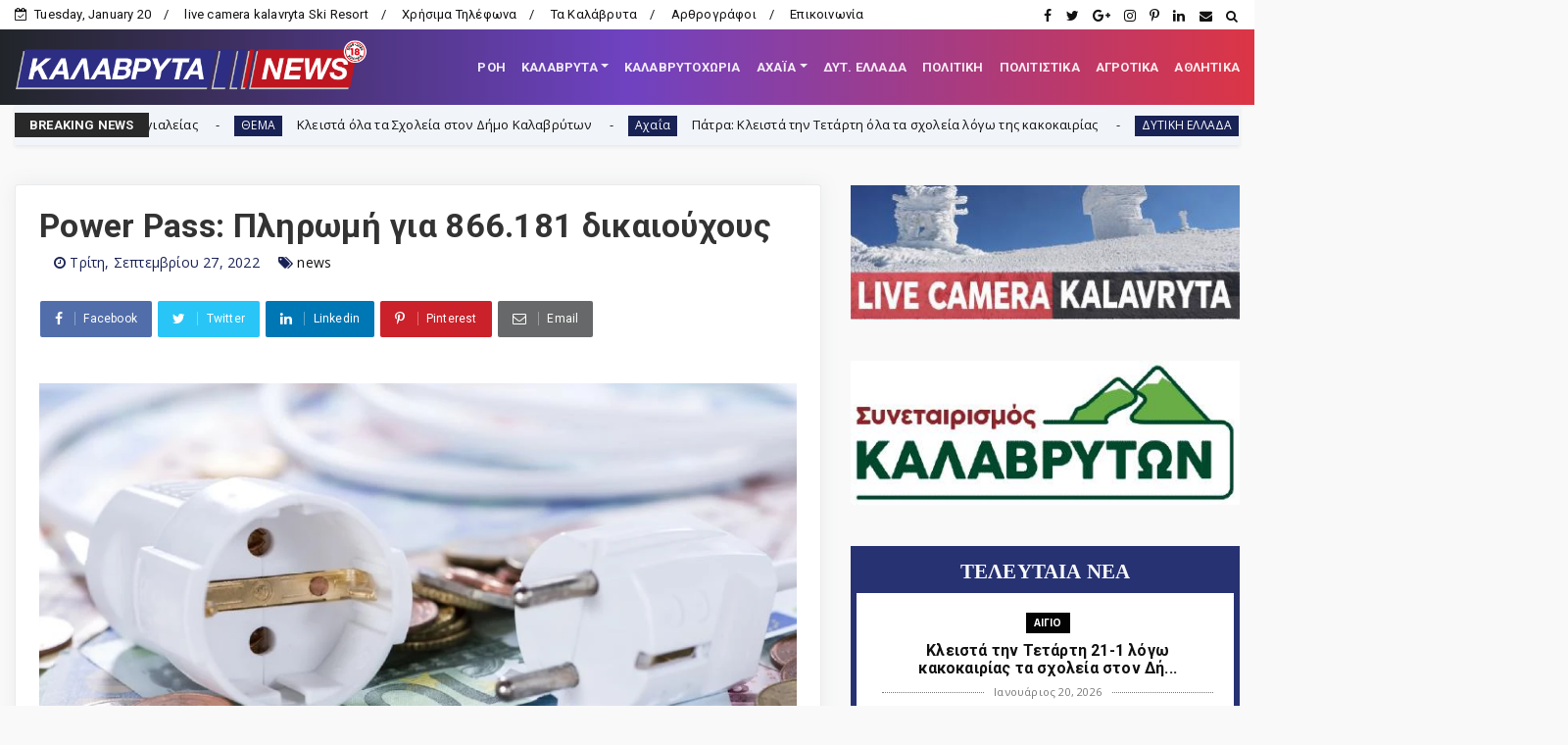

--- FILE ---
content_type: text/html; charset=utf-8
request_url: https://www.google.com/recaptcha/api2/aframe
body_size: 265
content:
<!DOCTYPE HTML><html><head><meta http-equiv="content-type" content="text/html; charset=UTF-8"></head><body><script nonce="jUrrnztjDab0mxOnm6Vs8Q">/** Anti-fraud and anti-abuse applications only. See google.com/recaptcha */ try{var clients={'sodar':'https://pagead2.googlesyndication.com/pagead/sodar?'};window.addEventListener("message",function(a){try{if(a.source===window.parent){var b=JSON.parse(a.data);var c=clients[b['id']];if(c){var d=document.createElement('img');d.src=c+b['params']+'&rc='+(localStorage.getItem("rc::a")?sessionStorage.getItem("rc::b"):"");window.document.body.appendChild(d);sessionStorage.setItem("rc::e",parseInt(sessionStorage.getItem("rc::e")||0)+1);localStorage.setItem("rc::h",'1768934406046');}}}catch(b){}});window.parent.postMessage("_grecaptcha_ready", "*");}catch(b){}</script></body></html>

--- FILE ---
content_type: text/javascript; charset=UTF-8
request_url: https://www.kalavrytanews.com/feeds/posts/default?alt=json-in-script&start-index=4&max-results=2&callback=jQuery22407294763961546411_1768934400248&_=1768934400256
body_size: 16765
content:
// API callback
jQuery22407294763961546411_1768934400248({"version":"1.0","encoding":"UTF-8","feed":{"xmlns":"http://www.w3.org/2005/Atom","xmlns$openSearch":"http://a9.com/-/spec/opensearchrss/1.0/","xmlns$blogger":"http://schemas.google.com/blogger/2008","xmlns$georss":"http://www.georss.org/georss","xmlns$gd":"http://schemas.google.com/g/2005","xmlns$thr":"http://purl.org/syndication/thread/1.0","id":{"$t":"tag:blogger.com,1999:blog-2862246817043226029"},"updated":{"$t":"2026-01-20T20:36:17.208+02:00"},"category":[{"term":"ΤΟΠΙΚΑ"},{"term":"ΤΟΠΙΚΑ ΝΕΑ"},{"term":"news"},{"term":"ΚΑΛΑΒΡΥΤΑ-NEWS"},{"term":"Αχαΐα"},{"term":"ΔΥΤΙΚΗ ΕΛΛΑΔΑ"},{"term":"ΠΟΛΙΤΙΚΗ"},{"term":"ΑΘΛΗΤΙΚΑ"},{"term":"ΚΑΛΑΒΡΥΤΑ"},{"term":"ΚΟΙΝΩΝΙΑ"},{"term":"εκδηλώσεις"},{"term":"ΕΚΚΛΗΣΙΑΣΤΙΚΑ"},{"term":"editor"},{"term":"ΠΕΡΙΦΕΡΕΙΑ"},{"term":"Αστυνομικής Διεύθυνσης Αχαΐας"},{"term":"Σύλλογοι"},{"term":"ΠΟΛΙΤΙΚΗ-ΟΙΚΟΝΟΜΙΑ-ΚΟΙΝΩΝΙΑ"},{"term":"Πολιτικοί Αχαϊας"},{"term":"ΔΗΜΟΣ ΚΑΛΑΒΡΥΤΩΝ"},{"term":"ΑΙΓΙΟ"},{"term":"ΑΓΡΟΤΙΚΑ"},{"term":"ΕΙΔΗΣΕΙΣ"},{"term":"Πάτρα"},{"term":"feature"},{"term":"ΔΗΜΟΣ"},{"term":"ΚΑΙΡΟΣ"},{"term":"ΑΡΘΡΑ - ΑΠΟΨΕΙΣ - ΣΧΟΛΙΑ"},{"term":"Οικονομία"},{"term":"Παιδεία"},{"term":"ΠΟΛΙΤΙΣΜΟΣ"},{"term":"ΘΕΜΑ"},{"term":"Κλειτορία"},{"term":"a.ΡΟΗ"},{"term":"Α.Ε.ΚΑΛΑΒΡΥΤΩΝ"},{"term":"ΔΙΕΘΝΗ"},{"term":"ΙΣΤΟΡΙΑ"},{"term":"πυροσβεστική"},{"term":"Fun"},{"term":"Χιονοδρομικό"},{"term":"ΣΑΝ ΣΗΜΕΡΑ"},{"term":"ΣΚΕΠΑΣΤΟ"},{"term":"ΗΛΕΙΑ"},{"term":"ΥΓΕΙΑ"},{"term":"ΑΥΤΟΔΙΟΙΚΗΣΗ"},{"term":"ΚΟΡΟΝΟΪΟΣ"},{"term":"ΚΟΙΝΩΝΙΚΑ"},{"term":"ΑΝΑΠΤΥΞΗ"},{"term":"ΜΗΤΡΟΠΟΛΗ ΚΑΛΑΒΡΥΤΩΝ"},{"term":"ΠΕΡΙΒΑΛΛΟΝ"},{"term":"Η φωτο της ημέρας"},{"term":"FOTO"},{"term":"ΕΠΙΚΑΙΡΟΤΗΤΑ"},{"term":"ΔΗΜΟΤΙΚΟ ΣΥΜΒΟΥΛΙΟ"},{"term":"ΥΓΕΙΑ ΚΑΙ ΖΩΗ"},{"term":"ΦΑΡΜΑΚΗΣ ΝΕΚΤΑΡΙΟΣ"},{"term":"Βίντεο"},{"term":"ΑΛΕΞΟΠΟΥΛΟΥ ΧΡΙΣΤΙΝΑ"},{"term":"ΑΜΥΝΤΙΚΑ ΘΕΜΑΤΑ"},{"term":"Βιβλίο"},{"term":"ΕΘΝΙΚΗ ΑΜΥΝΑ"},{"term":"ΚΕΡΤΕΖΗ"},{"term":"ΛΥΚΟΥΡΙΑ"},{"term":"Ελλάδα"},{"term":"Σήμερα γιορτάζουν"},{"term":"Συναξαριστής"},{"term":"ΙΕΡΩΝΥΜΟΣ"},{"term":"ΠΑΠΑΔΟΠΟΥΛΟΣ ΑΘΑΝΑΣΙΟΣ"},{"term":"ΔΑΦΝΗ"},{"term":"πρόσωπα"},{"term":"ΕΡΓΑΣΙΑ"},{"term":"Απόστολος Κατσιφάρας"},{"term":"Κοινωνία"},{"term":"ΜΑΝΕΣΙ"},{"term":"Νίκος Χρ. Παπακωνσταντόπουλος"},{"term":"ροή"},{"term":"ΝΟΣΟΚΟΜΕΙΟ ΚΑΛΑΒΡΥΤΩΝ"},{"term":"Λειβάρτζι"},{"term":"Παγκαλαβρυτινός Σύλλογος"},{"term":"ΠΕΛΟΠΟΝΝΗΣΟΣ"},{"term":"ΛΑΟΓΡΑΦΙΑ"},{"term":"ΠΑΡΑΔΟΣΗ"},{"term":"ΜΕΤΑΔΟΣΕΙΣ"},{"term":"ΔΡΑΣΗ"},{"term":"ΠΟΛΙΤΙΚΗ ΠΡΟΣΤΑΣΙΑ"},{"term":"ΟΔΟΝΤΩΤΟΣ"},{"term":"Γερμανικές αποζημιώσεις"},{"term":"ΑΡΘΡΑ"},{"term":"ΣΥΡΙΖΑ"},{"term":"ΒΟΥΛΕΥΤΙΚΕΣ ΕΚΛΟΓΕΣ 2023"},{"term":"Καλαβρύτων Αμβρόσιος"},{"term":"Καμενιάνοι"},{"term":"Τριπόταμα"},{"term":"ΤΕΧΝΟΛΟΓΙΑ"},{"term":"Λεχούρι"},{"term":"ΡΩΣΙΑ-ΟΥΚΡΑΝΙΑ"},{"term":"ΔΗΜΟΤΙΚΕΣ ΕΚΛΟΓΕΣ 2019"},{"term":"ΚΑΣΤΡΙΑ"},{"term":"ΠΛΑΝΗΤΕΡΟΥ"},{"term":"Σύλλογος Σκεπαστού"},{"term":"Γεώργιος Λαζουράς"},{"term":"Δημητρίος Οδ. Σταθακόπουλος"},{"term":"ΝΕΑ ΔΗΜΟΚΡΑΤΙΑ"},{"term":"ΣΕΙΣΜΟΣ"},{"term":"ΣΥΝΤΑΓΕΣ"},{"term":"1943"},{"term":"Αρκαδία"},{"term":"ΚΑΛΑΒΡΥΤΑ 1943"},{"term":"Πρωτοσέλιδα Αχαϊκού Τύπου"},{"term":"ΔΗΜΟΣ ΕΡΥΜΑΝΘΟΥ"},{"term":"ΣΟΠΟΤΟ"},{"term":"ΜΗΤΣΟΤΑΚΗΣ"},{"term":"Συνεταιρισμός Καλαβρύτων"},{"term":"ΡΕΠΟΡΤΑΖ"},{"term":"Παγκαλαβρυτινή Ένωση"},{"term":"Champions League"},{"term":"Επιμελητήριο Αχαΐας"},{"term":"ΑΚΡΑΤΑ"},{"term":"ΑΥΤΟΚΙΝΗΤΟ"},{"term":"Αλέξης Λεχουρίτης."},{"term":"1821"},{"term":"Το Στέκι των Νέων"},{"term":"ΒΙΝΤΕΟ"},{"term":"Επιχείρηση Καλάβρυτα"},{"term":"ΣΚΟΤΑΝΗ"},{"term":"ΕΠΣ Αχαΐας"},{"term":"ΣΕΙΡΕΣ"},{"term":"ΕΝΩΣΗ ΚΑΛΑΒΡΥΤΙΝΩΝ ΑΘΗΝΑΣ"},{"term":"ΠΑΝΑΧΑΪΚΗ"},{"term":"Νίκος Π. Κυριαζής"},{"term":"ΕΚΛΟΓΕΣ 2014"},{"term":"ΚΑΛΑΒΡΥΤΑ 1821"},{"term":"Το μήνυμα της Κυριακής"},{"term":"Βλασία"},{"term":"ΔΗΜΟΤΙΚΕΣ ΕΚΛΟΓΕΣ 2023"},{"term":"ΕΚΛΟΓΕΣ 2015"},{"term":"Ιερά Μονή Μακελλαριάς"},{"term":"ΟΜΟΓΕΝΕΙΑ"},{"term":"ΔΥΤΙΚΗ ΑΧΑΪΑ"},{"term":"ΠΑΠΑΔΟΠΟΥΛΟΣ"},{"term":"Σκεπαστό"},{"term":"ΦΙΛΙΑ"},{"term":"Γουμένισσα"},{"term":"ΜΠΟΝΑΝΟΣ"},{"term":"ΑΣΤΥΝΟΜΙΑ ΚΑΛΑΒΡΥΤΩΝ"},{"term":"Θόδωρος Νασιώτης"},{"term":"Μουσείο Καλαβρυτινού Ολοκαυτώματος"},{"term":"ΚΑΤΣΑΝΙΩΤΗΣ ΑΝΔΡΕΑΣ"},{"term":"ΑΓΙΑ ΛΑΥΡΑ"},{"term":"\"ΩΡΑ των ΚΑΛΑΒΡΥΤΩΝ\""},{"term":"ΡΟΗ"},{"term":"ΑΦΙΕΡΩΜΑ"},{"term":"ΦΙΛΑΡΜΟΝΙΚΗ ΚΑΛΑΒΡΥΤΩΝ"},{"term":"Δροβολό"},{"term":"Άγγελος Τσιγκρής"},{"term":"ΜΕΓΑ ΣΠΗΛΑΙΟ"},{"term":"ΣΙΑ ΑΝΑΓΝΩΣΤΟΠΟΥΛΟΥ"},{"term":"ΠΟΛΙΤΙΣΤΙΚΟΣ ΣΥΛΛΟΓΟΣ ΚΑΛΑΒΡΥΤΩΝ"},{"term":"Τρύφωνας Μαντάς"},{"term":"ΔΡΥΜΟΣ ΜΟΣΤΙΤΣΙ"},{"term":"Ηρακλής Ρούπας"},{"term":"Άνω Κλειτορία"},{"term":"ΠΑΟΣ"},{"term":"ΕΚΛΟΓΕΣ 2015 -2"},{"term":"ΟΛΥΜΠΙΑ ΟΔΟΣ"},{"term":"ΔΙΑΚΟΠΤΟ"},{"term":"ΕΡΥΜΑΝΘΕΙΑ"},{"term":"ΚΩΣΤΑΣ ΜΑΡΚΟΥ"},{"term":"ΣΥΝΤΑΞΕΙΣ"},{"term":"ΧΑΛΑΝΔΡΙΤΣΑ"},{"term":"ΠΑΥΛΟΣ ΣΑΤΟΛΙΑΣ"},{"term":"ΕΚΛΟΓΕΣ 2010"},{"term":"ΝΙΚΟΣ ΝΙΚΟΛΟΠΟΥΛΟΣ"},{"term":"ΠΑΣΟΚ"},{"term":"ΚΟΡΙΝΘΙΑ"},{"term":"Κωνσταντίνος Χρ. Νικολόπουλος"},{"term":"ΒΟΥΛΕΥΤΙΚΕΣ ΕΚΛΟΓΕΣ 2019"},{"term":"Δεσινό"},{"term":"ΚΑΛΛΙΜΑΝΟΠΟΥΛΕΙΟ"},{"term":"ΚΕΡΠΙΝΗ"},{"term":"Πριόλιθος"},{"term":"Γελοιογραφίες"},{"term":"Γεώργιος Β. Γκλαβάς"},{"term":"ΕΠΙΚΑΙΡΑ"},{"term":"Θέατρο"},{"term":"ΖΑΧΛΩΡΟΥ"},{"term":"ΥΠΕ"},{"term":"Super League"},{"term":"ΘΕΟΧΑΡΗΣ"},{"term":"ΑΠΕΡΓΙΑ"},{"term":"Σπύρος Θεοχάρης"},{"term":"ΣΟΥΔΕΝΑ"},{"term":"Δημήτρης Κατσικόπουλος"},{"term":"ΣΚΑΚΙΣΤΙΚΟΣ ΚΑΛΑΒΡΥΤΩΝ"},{"term":"ΠΑΝΑΙΓΙΑΛΕΙΟΣ"},{"term":"ΚΑΝΕΛΛΟΠΟΥΛΟΣ"},{"term":"Europa League"},{"term":"Δημοτικό Στάδιο Καλαβρύτων"},{"term":"Ιάσονας Φωτήλας"},{"term":"ΕΜΠΟΡΙΚΟΣ ΣΥΛΛΟΓΟΣ ΚΑΛΑΒΡΥΤΩΝ"},{"term":"IONIAN-TV"},{"term":"ΣΕΠΟΚΕ"},{"term":"Τρεχλό"},{"term":"Γυναίκα"},{"term":"ΕΥΡΩΕΚΛΟΓΕΣ 2024"},{"term":"ΖΑΪΜΗΣ"},{"term":"ΑΓΡΙΔΙ"},{"term":"Αχαϊκός Τύπος"},{"term":"ΓΡΗΓΟΡΗΣ ΑΛΕΞΟΠΟΥΛΟΣ"},{"term":"ΠΡΟΤΑΣΕΙΣ"},{"term":"ΛΑΖΟΥΡΑΣ"},{"term":"Οδοιπορικό"},{"term":"ΑΓΡΑΜΠΕΛΑ"},{"term":"ΔΡΟΣΑΤΟ"},{"term":"ΚΛΕΙΤΟΡΑΣ"},{"term":"ΑΡΜΠΟΥΝΑΣ"},{"term":"ΚΕΔΕ"},{"term":"ΝΑΣΙΑ"},{"term":"Νίκος Μαγκαφάς"},{"term":"ΤΟΥΡΛΑΔΑ"},{"term":"Euroleague"},{"term":"Παγκράτι"},{"term":"ΑΧΑΪΑ-ΑΝΑΠΤΥΞΙΑΚΗ Α.Ε"},{"term":"ΒΟΥΛΗ"},{"term":"ΓΟΡΤΥΝΙΑ"},{"term":"Δημοκρατική Ενότητα Καλαβρύτων"},{"term":"ΠΡΟΜΗΘΕΑΣ"},{"term":"ΣΚΙΤΣΟ"},{"term":"ΚΙΝΗΜΑΤΟΓΡΑΦΟΣ"},{"term":"Αθανάσιος Νταβλούρος"},{"term":"Γεώργιος Παπαδημητρόπουλος"},{"term":"Θεόδωρος Γ. Θανόπουλος"},{"term":"ΜΟΥΣΙΚΗ"},{"term":"Φορέας Διαχείρισης Χελμού - Βουραϊκού"},{"term":"ΚΚΕ"},{"term":"Κορφές"},{"term":"ΛΟΥΛΟΥΔΗΣ"},{"term":"Παναγιώτης Α. Μπούρδαλας"},{"term":"ΚΡΙΝΟΦΥΤΑ"},{"term":"Αθανάσιος Τζώρτζης"},{"term":"ΑΠΟΛΛΩΝ ΠΑΤΡΑΣ"},{"term":"ΠΟΛΙΤΙΣΤΙΚΟΣ ΣΥΛΛΟΓΟΣ ΚΛΕΙΤΟΡΙΑΣ"},{"term":"ΑΝΩ ΛΟΥΣΟΙ"},{"term":"ΕΚΛΟΓΕΣ ΠΕΡΙΦΕΡΕΙΑ 2014"},{"term":"ΑΠΟΔΡΑΣΕΙΣ"},{"term":"ΚΟΥΤΕΛΗ"},{"term":"ΕΠΙΛΟΓΕΣ"},{"term":"Αργύρης Ασημακόπουλος"},{"term":"Κρυονέρι"},{"term":"ΛΥΚΕΙΟ ΚΑΛΑΒΡΥΤΩΝ"},{"term":"Μικρός Ποντιάς"},{"term":"ΡΩΓΟΙ"},{"term":"Helmos Mountain Festival"},{"term":"Θεόδωρος Παπαθεοδώρου"},{"term":"ΙΑΤΩΡ"},{"term":"ΠΕΔ"},{"term":"ΒΟΥΡΑΪΚΟΣ"},{"term":"ΔΗΜΟΨΗΦΙΣΜΑ 2015"},{"term":"Καστέλλι"},{"term":"ΛΑΓΟΒΟΥΝΙ"},{"term":"ΠΕΡΙΦΕΡΕΙΑΚΕΣ ΕΚΛΟΓΕΣ 2019"},{"term":"ΣΙΓΟΥΝΙ"},{"term":"Σύλλογος Καλαβρυτινών Πειραιώς"},{"term":"ΤΡΙΠΟΛΗ"},{"term":"ΓΥΜΑΣΙΟ ΚΑΛΑΒΡΥΤΩΝ"},{"term":"ΠΛΑΤΑΝΙΩΤΙΣΣΑ"},{"term":"Σύλλογος Κερτεζιτών Αθήνας"},{"term":"ΑΠΟΨΕΙΣ - ΣΧΟΛΙΑ"},{"term":"Αυτοδιοικητικές εκλογές 2023"},{"term":"ΒΡΑΧΝΙ"},{"term":"Δημήτρης Κανελλόπουλος"},{"term":"ΚΑΛΛΙΦΩΝΙΟ"},{"term":"ΛΕΥΚΑΣΙΟ"},{"term":"ΤΣΕΝΕΣ ΓΕΩΡΓΙΟΣ"},{"term":"ΔΗΜΟΤΙΚΟ ΣΧΟΛΕΙΟ ΚΑΛΑΒΡΥΤΩΝ"},{"term":"ΠΕΛΕΤΙΔΗΣ"},{"term":"Φίλιππος Σαρδελιάνος"},{"term":"Νίκος Ραζής"},{"term":"ΠΑΝΟΣ ΜΙΧΟΣ"},{"term":"ΠΑΣΟΚ Αχαΐας"},{"term":"Άγγελος Σακκέτος"},{"term":"Αναστασία Ευσταθίου"},{"term":"ΚΑΝΔΑΛΟΣ"},{"term":"ΠΕΡΙΦΕΡΕΙΑΚΕΣ ΕΚΛΟΓΕΣ 2023"},{"term":"Πέπη Σπηλιωτοπούλου"},{"term":"ΣΟΥΒΑΡΔΟ"},{"term":"ΣΠΗΛΑΙΟ ΛΙΜΝΩΝ"},{"term":"ΕΠΙΤΑΦΙΟΣ 2016"},{"term":"Πλάτωνας Μαρλαφέκας"},{"term":"ΤΟΥΡΙΣΜΟΣ"},{"term":"ΧΡΟΝΟΛΟΓΙΟ ΕΠΙΧΕΙΡΗΣΗΣ ΚΑΛΑΒΡΥΤΑ"},{"term":"UNTERNEHMEN KALAVRITA"},{"term":"Ένωση Θυμάτων Καλαβρυτινού ολοκαυτώματος"},{"term":"ΕΡΥΜΑΝΘΟΣ"},{"term":"ΛΑΔΩΝΑΣ"},{"term":"lifestyle"},{"term":"ΛΑΠΑΤΑ"},{"term":"ΧΡΟΝΟΛΟΓΙΟ ΚΑΛΑΒΡΥΤΙΝΟΥ ΟΛΟΚΑΥΤΩΜΑΤΟΣ"},{"term":"Χρήστος Φωτεινόπουλος"},{"term":"EURO 2024"},{"term":"ΑΝΔΡΟΥΛΑΚΗΣ"},{"term":"σύλλογος Σοποτού"},{"term":"Αθανάσιος Γιαννακόπουλος"},{"term":"Ανδρέας Ριζούλης"},{"term":"Αρχαίος Κλείτωρ"},{"term":"Δικηγορικός Σύλλογος Καλαβρύτων"},{"term":"ΕΚΛΟΓΕΣ 2012"},{"term":"ΚΑΤΩ ΑΧΑΪΑ"},{"term":"Κωνσταντίνος Κατσιάρης"},{"term":"Νέα Εποχή - Συνεργασία Πολιτών για το Δήμο Καλαβρύτων"},{"term":"Νίκος Βελάνας"},{"term":"Νίκος Σακελλαρόπουλος"},{"term":"ΠΑΥΛΟΠΟΥΛΟΣ"},{"term":"ΠΕΤΣΑΚΟΙ"},{"term":"Πανελλαδικές 2016"},{"term":"Γιώργος Παπανδρέου"},{"term":"Θανάσης Παπαδόπουλος"},{"term":"ΚΕΡΑΣΙΑ"},{"term":"ΠΑΡΑΠΟΛΙΤΙΚΑ"},{"term":"ΠΛΑΚΑ"},{"term":"Περιζήτητα επαγγέλματα"},{"term":"ΤΣΙΠΡΑΣ"},{"term":"ΓΛΑΣΤΡΑ"},{"term":"ΚΑΡΟΥΣΙ"},{"term":"Μαρία Κανελλοπούλου"},{"term":"ΝΤΟΥΝΙΣΑ"},{"term":"Σύλλογος Λειβαρτζινών Αθήνας"},{"term":"ΚΤΗΜΑΤΟΛΟΓΙΟ"},{"term":"Σταυρούλα Παρασκευοπούλου"},{"term":"Σύλλογος των εν Πάτραις Λεχουριτών και Κερασοβινών"},{"term":"ΦΛΑΜΠΟΥΡΑ"},{"term":"ΒΕΣΙΝΙ"},{"term":"ΕΘΕΑΣ"},{"term":"Θ.ΒΑΣΙΛΟΠΟΥΛΟΣ"},{"term":"ΜΟΝΑΣΤΗΡΙΑ"},{"term":"ΡΙΖΙΚΗ ΑΝΑΤΡΟΠΗ"},{"term":"Σύλλογος Εργαζομένων Δήμου Καλαβρύτων"},{"term":"ΤΣΕΝΕΣ"},{"term":"τέχνες"},{"term":"ΑΡΙΣΤΑΡΧΟΣ"},{"term":"Κατερίνα Νικολακοπούλου"},{"term":"Κυνηγετικός Σύλλογος Καλαβρύτων"},{"term":"ΜΟΥΓΚΟΠΕΤΡΟΣ"},{"term":"Σύλλογος των απανταχού Καρνεσιωτών"},{"term":"το Blog της Νεολαίας"},{"term":"Ευθύμιος Βαζαίος"},{"term":"ΚΤΕΛ ΑΧΑΪΑΣ"},{"term":"Νατάσα Ράγιου"},{"term":"ΠΡΟΦΗΤΗΣ ΗΛΙΑΣ"},{"term":"ΣΠΗΛΙΟΠΟΥΛΟΣ"},{"term":"ΧΟΒΟΛΗ"},{"term":"ΑΝΑΣΤΑΣΗ"},{"term":"Αλέξανδρος Κουτσομητόπουλος"},{"term":"Γεώργιος Κουτρουμάνης"},{"term":"ΚΑΡΠΕΤΑΣ"},{"term":"ΚΑΤΩ ΔΡΥΜΟΣ"},{"term":"ΚΩΣΤΑΣ ΣΠΑΡΤΙΝΟΣ"},{"term":"ΜΠΑΡΗΣ"},{"term":"Νίκος Κωνσταντακόπουλος"},{"term":"Παναγιώτης Σακελλαρόπουλος"},{"term":"Πανελλαδικές 2014"},{"term":"Συνεντεύξεις"},{"term":"Σύλλογος Κλειτορίων Αττικής"},{"term":"Βασίλης Τακτικός"},{"term":"Θανάσης Παλούμης"},{"term":"Λειβαρζινό"},{"term":"ΠΕΥΚΟ"},{"term":"Χαρίλαος Ερμείδης"},{"term":"Ανδρέας Φίλιας"},{"term":"ΔΟΥΜΕΝΑ"},{"term":"ΕΠΙΤΑΦΙΟΣ 2017"},{"term":"ΕΥΡΩΕΚΛΟΓΕΣ 2014"},{"term":"ΚΡΑΣΤΙΚΟΙ"},{"term":"ΜΠΟΣΙ"},{"term":"ΜΠΟΥΜΠΟΥΚΑΣ"},{"term":"ΟΑΕΔ"},{"term":"ΟΜΑΔΑ ΠΕΖΟΠΟΡΙΑΣ"},{"term":"ΠΛΑΤΑΝΙΤΣΑ"},{"term":"Πανελλήνιες"},{"term":"ΡΙΖΟΥΛΗΣ ΑΝΔΡΕΑΣ"},{"term":"ΣΤΕΓΗ ΚΑΛΑΒΡΥΤΙΝΩΝ ΠΑΤΡΑΣ"},{"term":"Τάκης Ι. Χριστοδούλου"},{"term":"Α.Ο.ΣΚΕΠΑΣΤΟΥ"},{"term":"ΑΛΕΣΤΑΙΝΑ"},{"term":"ΑΝΑΣΤΑΣΗ 2016"},{"term":"ΑΝΔΡΕΑΣ ΠΑΝΑΓΙΩΤΙΟΠΟΥΛΟΣ"},{"term":"ΑΝΔΡΕΑΣ ΦΟΥΡΑΣ"},{"term":"Γιώργος Κοσμάς"},{"term":"ΘΕΜΙΣΤΟΚΛΗΣ ΜΠΑΚΑΣ"},{"term":"ΚΑΣΣΕΛΑΚΗΣ"},{"term":"Μουντιάλ 2018"},{"term":"Πανελλαδικές 2017"},{"term":"Πανελλαδικές 2020"},{"term":"ΧΙΟΝΙΑ"},{"term":"πολιτική"},{"term":"ΑΓΙΟΣ ΝΙΚΟΛΑΟΣ"},{"term":"ΒΑΛΤΑ"},{"term":"ΕΜΑΚ"},{"term":"ΟΙΝΟΞΕΝΕΙΑ"},{"term":"ΟΛΥΜΠΙΑΚΟΙ ΑΓΩΝΕΣ 2024"},{"term":"ΦΩΤΗΛΑΣ"},{"term":"ΧΕΛΩΝΟΣΠΗΛΙΑ"},{"term":"200 χρόνια"},{"term":"Α.Τ.ΚΛΕΙΤΟΡΙΑΣ"},{"term":"ΑΡΟΑΝΙΑ"},{"term":"ΕΛΑΣ"},{"term":"ΕΝΩΣΗ ΞΕΝΟΔΟΧΩΝ"},{"term":"Ευρωμπάσκετ 2022"},{"term":"ΚΑΡΑΘΑΝΑΣΟΠΟΥΛΟΣ ΝΙΚΟΣ"},{"term":"ΚΑΤΩ ΛΟΥΣΟΙ"},{"term":"ΚΟΝΤΟΓΕΩΡΓΗΣ"},{"term":"Κόσμος"},{"term":"ΛΑΠΑΝΑΓΟΙ"},{"term":"ΜΑΖΙ"},{"term":"ΝΕΑ ΑΡΙΣΤΕΡΑ"},{"term":"Παναγιώτα Λάμπρη"},{"term":"Πανελλαδικές 2022"},{"term":"Ένωση Θυμάτων"},{"term":"ΑΠΟΤΕΛΕΣΜΑΤΑ ΕΚΛΟΓΩΝ 2014"},{"term":"Αριστομένης Συγγελάκης"},{"term":"ΕΘΕΛΟΝΤΙΣΜΟΣ"},{"term":"ΕΠΙΤΑΦΙΟΣ 2018"},{"term":"ΕΣΗΕΑ"},{"term":"ΚΑΛΑΒΡΥΤΙΝΟ ΟΛΟΚΑΥΤΩΝΑ: Απολογισμός"},{"term":"Κωνσταντίνα Πορετσάνου"},{"term":"ΛΟΥΣΟΙ"},{"term":"ΜΕΓΑΛΟΣ ΠΟΝΤΙΑΣ"},{"term":"ΠΑΛΑΙΜΑΧΟΙ"},{"term":"ΠΕΡΙΕΡΓΑ"},{"term":"ΠΡΩΤΟΔΙΚΕΙΟ ΚΑΛΑΒΡΥΤΩΝ"},{"term":"Πανελλαδικές 2019"},{"term":"Πανελλαδικές 2023"},{"term":"ΡΙΖΟΣΠΑΣΤΙΚΗ ΔΗΜΟΤΙΚΗ ΚΙΝΗΣΗ ΚΑΛΑΒΡΥΤΩΝ"},{"term":"Σπύρος Σοκορέλης"},{"term":"Στο κατώι"},{"term":"ασχολίες που χάνονται"},{"term":"ΑΓΙΟΙ ΘΕΟΔΩΡΟΙ"},{"term":"ΓΙΑΝΝΗΣ ΛΑΪΝΙΩΤΗΣ"},{"term":"ΔΑΣΙΚΟΙ ΧΑΡΤΕΣ"},{"term":"Δημήτρης Τζώρτζης"},{"term":"Κλείτορας"},{"term":"Κωνσταντίνος Καρπέτας"},{"term":"ΜΑΣΤΟΡΑΚΟΥ"},{"term":"Ορθολίθι"},{"term":"ΠΑΝΑΓΙΩΤΟΠΟΥΛΟΣ ΑΝΔΡΕΑΣ"},{"term":"ΠΑΣΕΓΕΣ"},{"term":"Πανελλαδικές 2024"},{"term":"Πρακτική ιατρική"},{"term":"ΣΑΝ ΣΗΜΕΡΑ ΣΤΑ ΚΑΛΑΒΡΥΤΑ"},{"term":"ΧΕΛΜΟΣ"},{"term":"Αθανάσιος Νασιόπουλος"},{"term":"ΒΙΛΙΒΙΝΑ"},{"term":"ΓΙΩΡΓΟΣ ΜΑΡΚΟΥ"},{"term":"Γιάννης Παπαφιλιππόπουλος"},{"term":"Γιώτα Γκλαβά"},{"term":"ΔΑΣΑΡΧΕΙΟ ΚΑΛΑΒΡΥΤΩΝ"},{"term":"ΕΚΛΟΓΕΣ 2019"},{"term":"ΕΥΡΩΕΚΛΟΓΕΣ 2019"},{"term":"Θανάσης Ι. Ζησιμόπουλος"},{"term":"Θεοφάνης Παπαγεωργίου"},{"term":"ΛΕΩΝΙΔΑΣ ΒΑΣΙΛΟΠΟΥΛΟΣ"},{"term":"ΜΟΥΡΙΚΙ"},{"term":"Νίκος Τζένος"},{"term":"ΠΑΤΡΙΝΟ ΚΑΡΝΑΒΑΛΙ 2023"},{"term":"ΠΡΟΣΦΟΡΕΣ"},{"term":"Πανελλαδικές 2015"},{"term":"Πανελλαδικές 2021"},{"term":"Euro 2020"},{"term":"Jürgen Rompf"},{"term":"Ένωση Καλαβρυτινών Πάτρας"},{"term":"Αθανάσιος Χρονόπουλος"},{"term":"Αρετή Πράγια"},{"term":"Γεράσιμος Φεσσιάν"},{"term":"Γεώργιος Δ. Φωτόπουλος"},{"term":"ΔΗΜΟΣ ΒΑΡΒΙΤΣΙΩΤΗΣ"},{"term":"ΔΗΜΟΤΙΚΗ ΕΠΙΤΡΟΠΗ"},{"term":"ΚΑΛΑΒΡΥΤΑ ΕΙΔΗΣΕΙΣ"},{"term":"ΚΟΚΚΟΤΗΣ"},{"term":"Κώστας Κακκαβάς"},{"term":"Κώστας Κούκιος"},{"term":"ΝΟΔΕ ΑΧΑΪΑΣ"},{"term":"Οικονομικό Επιμελητήριο"},{"term":"ΠΑΝΕΛΛΗΝΙΕΣ 2025"},{"term":"ΠΑΠΑΚΑΝΕΛΛΟΣ"},{"term":"Σωματείο Ταξί Καλαβρύτων"},{"term":"ΤΖΟΚΕΡ"},{"term":"Φάνης Ζουρόπουλος"},{"term":"εκδήλωση"},{"term":"π. Κωνσταντίνος Μητρόπουλος"},{"term":"1ο ΣΥΝΕΔΡΙΟ ΚΑΛΑΒΡΥΤΑ"},{"term":"K-N ΘΕΜΑ"},{"term":"Άγγελος Δανιήλ"},{"term":"ΑΓΡΙΟΣ"},{"term":"ΑΛΜΑ"},{"term":"ΑΝΔΡΙΟΠΟΥΛΟΣ"},{"term":"ΑΠΑΣΧΟΛΗΣΗ"},{"term":"ΑΡΓΟΛΙΔΑ"},{"term":"Αγωνιστική Λέσχη Μηχανοκίνητου Αθλητισμού Αιγίου"},{"term":"Γιώργος Αγγελόπουλος"},{"term":"Γρηγόρης Καλλιμανόπουλος"},{"term":"ΔΙΒΡΗ"},{"term":"ΕΣΗΕΠΗΝ"},{"term":"Ελληνικής Ομάδας Διάσωσης Αχαΐας"},{"term":"Θεόδωρος Σιάτος"},{"term":"Ιάσων Καραβίας"},{"term":"ΚΟΥΤΣΟΥΜΠΑΣ"},{"term":"Λαϊκή Συσπείρωση Καλαβρύτων"},{"term":"ΜΕΛΙΣΣΟΚΟΜΙΚΟΣ ΣΥΝΕΤΑΙΡΙΣΜΟΣ ΚΑΛΑΒΡΥΤΩΝ"},{"term":"ΝΙΚΟΛΑΟΥ ΕΥΡΙΠΙΔΗΣ"},{"term":"ΟΠΕΚΕΠΕ"},{"term":"ΣΚΙΑΔΑΡΕΣΗΣ"},{"term":"Σταμάτης Ανδριόπουλος"},{"term":"ΤΑΞΙ"},{"term":"Τάκης Βαρβιτσιώτης"},{"term":"ΩΡΑ των ΚΑΛΑΒΡΥΤΩΝ\""},{"term":"MEDIA"},{"term":"Άκης Καραγκούνης"},{"term":"ΑΓΓΕΛΙΕΣ"},{"term":"ΑΕΚ ΜΠΑΣΚΕΤ"},{"term":"ΑΙΓΕΙΡΑ"},{"term":"ΑΜΥΓΔΑΛΙΑ"},{"term":"ΑΠΟΓΡΑΦΗ 2021"},{"term":"Αγγελική Παπαγεωργίου"},{"term":"Αλέξανδρος Σταθόπουλος"},{"term":"Αφροδίτη Γ. Κοσμά"},{"term":"Γιώργος Καραχάλιος"},{"term":"Γιώργος Μαυραγάνης"},{"term":"Γιώργος Χρούσος"},{"term":"Δαμιανός Βασιλειάδης"},{"term":"ΕΝΦΙΑ"},{"term":"ΕΡΥΘΡΟΣ ΣΤΑΥΡΟΣ"},{"term":"Ελλάδα 2021"},{"term":"Εμπορικός Σύλλογος Αιγιάλειας"},{"term":"Θεόδωρος Παπαδόπουλος"},{"term":"Θεόδωρος Χαμάκος"},{"term":"ΙΣΤΟΡΙΚΑ"},{"term":"ΚΙΝΑΛ"},{"term":"Κώστας Πελετίδης"},{"term":"Λεωνίδας Βασιλόπουλος"},{"term":"ΜΑΡΤΙΝΟΣ"},{"term":"Μαρία Βαϊνά"},{"term":"ΠΑΝΕΠΙΣΤΗΜΙΟ"},{"term":"Παναγιώτης Παναγιωτόπουλος"},{"term":"ΣΠΑΝΟΣ ΒΑΣΙΛΕΙΟΣ"},{"term":"Σωματείο Πολυτέκνων Περιφέρειας Καλαβρύτων"},{"term":"ΦΡΟΞΥΛΙΑ"},{"term":"Χρύσα Λεχουρίτη"},{"term":"7 ΜΕΡΕΣ ΚΑΛΑΒΡΥΤΑ"},{"term":"Άγγελος Καυγάς"},{"term":"Άγγελος Μητρόπουλος"},{"term":"Α.Τ.ΚΛΕΙΤΟΡΙΑΣ ΤΟΠΙΚΑ"},{"term":"ΑΠΟΣΤΟΛΟΠΟΥΛΟΣ ΒΑΣΙΛΗΣ"},{"term":"Αθανάσιος Φραντζής"},{"term":"Αναστασία Μήλιου"},{"term":"Αναστασία Τογιοπούλου"},{"term":"Ανδρέας Σκαρπέλος"},{"term":"ΒΑΣΙΛΗΣ ΚΑΡΡΑΣ"},{"term":"Βαγγέλης Αρβανίτης"},{"term":"Βασίλης Θ. Καλδίρης"},{"term":"Γιώργος Μανίκας"},{"term":"ΔΕΛΤΙΟ ΕΙΔΗΣΕΩΝ"},{"term":"ΔΙΑΤΡΟΦΗ"},{"term":"ΕΘΝΙΚΗ ΕΛΛΑΔΟΣ"},{"term":"ΕΠΙΔΟΜΑΤΑ"},{"term":"ΕΠΙΤΑΦΙΟΣ"},{"term":"ΕΦΚΑ"},{"term":"ΗΝΙΟΧΟΣ"},{"term":"ΗΡΩ ΤΣΙΜΠΡΗ"},{"term":"Θεόδωρος Γ. Χρονόπουλος"},{"term":"Ιωάννης Κακαβάς"},{"term":"ΚΑΡΑΜΑΝΛΗΣ"},{"term":"ΚΑΡΝΑΒΑΛΙ"},{"term":"ΚΟΥΜΟΥΣΗ"},{"term":"ΚΥΝΗΓΙ"},{"term":"Κυνηγετική Ομοσπονδία Πελοποννήσου"},{"term":"Κώστας Δαφαλιάς"},{"term":"ΛΟΜΠΟΚΑΣ"},{"term":"Λεωνίδας Γ. Μαργαρίτης"},{"term":"ΜΕΜΟΥ ΠΑΡΑΣΚΕΥΗ"},{"term":"ΜΕΝΟΥΝΟΣ"},{"term":"ΜΕΣΣΗΝΗΣ"},{"term":"ΜΕΤΟΧΙ"},{"term":"ΜΠΑΛΩΜΕΝΟΣ"},{"term":"Μίκης Θεοδωράκης"},{"term":"Μίμης Χριστοδούλου"},{"term":"Μαρία Παπάζογλου"},{"term":"ΝΑΣΙΟΠΟΥΛΟΣ"},{"term":"ΝΙΚΗ"},{"term":"ΝΤΟΚΟΣ ΑΝΤΩΝΗΣ"},{"term":"Νομικό Βήμα"},{"term":"Ντίνος Ερμείδης"},{"term":"Νώντας Περ. Σακελλαρόπουλος"},{"term":"ΠΑΝΑΓΙΩΤΗΣ ΦΡΑΓΚΟΣ"},{"term":"ΠΑΤΡΙΝΟ ΚΑΡΝΑΒΑΛΙ 2020"},{"term":"ΠΑΤΡΙΝΟ ΚΑΡΝΑΒΑΛΙ 2024"},{"term":"ΠΑΥΛΟΠΟΥΛΟΥ ΓΙΩΤΑ"},{"term":"Παν-Καλαβρυτινός Σύλλογος Πάτρας"},{"term":"Περικλής Οικονόμου"},{"term":"ΡΗΓΟΠΟΥΛΟΥ ΑΣΠΑΣΙΑ"},{"term":"Σπήλιος Μπαλαφούτας"},{"term":"Σύνδεσμος Φιλολόγων Αιγιαλείας και Καλαβρύτων"},{"term":"ΤΑ ΧΩΡΙΑ ΤΩΝ ΚΑΛΑΒΡΥΤΩΝ"},{"term":"ΤΕΜΑΚ"},{"term":"ΤΖΟΒΟΛΟΣ ΕΥΘΥΜΙΟΣ"},{"term":"Τάκης Μπαλφούσιας"},{"term":"ΦΡΑΓΚΟΥ"},{"term":"+Χριστόδουλος Φάσσος"},{"term":"Pink the City"},{"term":"Άλεξ Παπαλεξόπουλος"},{"term":"ΑΥΓΕΝΑΚΗΣ"},{"term":"Αντώνης Χαροκόπος"},{"term":"Απόστολος Παπαϊωάννου"},{"term":"ΒΡΑΧΛΙΩΤΗΣ"},{"term":"Βασίλης Θεοχάρης"},{"term":"Γεώργιος Ν Ζωγράφος"},{"term":"Γιάννης Αθανασόπουλος"},{"term":"ΔΕΘ"},{"term":"ΔΙΑΓΩΝΙΣΜΟΙ"},{"term":"ΕΛΕΝΑ ΚΟΝΙΔΑΡΗ"},{"term":"Ελένη Αθανασοπούλου"},{"term":"Ελένη Ψυχογιού"},{"term":"Εργατοϋπαλληλικό Κέντρο Πάτρας"},{"term":"Ευαγγελία Σωτηροπούλου"},{"term":"Η ΓΕΡΜΑΝΙΚΗ ΕΠΕΛΑΣΗ ΣΤΑ ΚΑΛΑΒΡΥΤΑ"},{"term":"Θεοδώρα Παπαδημητροπούλου"},{"term":"Θοδωρής Κόλλιας"},{"term":"ΙΝΔΑΡΕΣ"},{"term":"Ιωακείμ Βενιανάκης"},{"term":"ΚΑΙΑΔΑΣ"},{"term":"ΚΟΙΝΩΝΙΚΟΣ ΤΟΥΡΙΣΜΟΣ"},{"term":"Κλεομένης Κακαβάς"},{"term":"Κωνσταντίνος Χολέβας"},{"term":"ΛΑΚΩΝΙΑ"},{"term":"ΜΑΞΙΜΟΣ ΙΒΗΡΙΤΗΣ"},{"term":"ΜΠΟΥΡΑΣ"},{"term":"ΜΠΟΥΡΔΗΣ ΓΙΑΝΝΗΣ"},{"term":"Μάκης Τσαπόγας"},{"term":"Μαρίνα Ν. Παπακωνσταντόπουλου"},{"term":"Μιχάλης Μπεκίρης"},{"term":"Μονή Αγίων Θεοδώρων Αροανίας"},{"term":"ΝΗΠΙΑΓΩΓΕΙΟ"},{"term":"ΝΤΑΤΣΙΚΑ ΓΕΩΡΓΙΑ"},{"term":"Νίκος Αρμπής"},{"term":"Νίκος Παπαναγιώτου"},{"term":"Νίκος Παπασημακόπουλος"},{"term":"Νατάσσα Παπαδοπούλου"},{"term":"Νοσοκομειακοί γιατροί Αχαΐας"},{"term":"ΟΓΑ"},{"term":"ΟΠΑΠ"},{"term":"Οικολογική Δυτικής Ελλάδας"},{"term":"ΠΑΤΡΙΝΟ ΚΑΡΝΑΒΑΛΙ 2017"},{"term":"ΠΑΤΡΙΝΟ ΚΑΡΝΑΒΑΛΙ 2025"},{"term":"ΠΡΟΤΕΙΝΟΜΕΝΑ"},{"term":"ΠΡΩΤΟΣΕΛΙΔΑ"},{"term":"Πάνος Μητσόπουλος"},{"term":"Παναγιώτης Αναγνωστόπουλος"},{"term":"ΣΤΟΙΧΗΜΑ"},{"term":"ΣΦΑΡΑΓΚΟΥΛΙΑΣ"},{"term":"ΣΩΤΗΡΙΟΣ ΤΣΕΝΕΣ"},{"term":"Σάκης Παπαγιαννακόπουλος"},{"term":"Σπύρος Καμπέρος"},{"term":"Στέγη Καλαβρυτινών και Φίλων Πάτρας"},{"term":"Σύλλογος Απανταχού Λαπαναϊτών"},{"term":"Σύλλογος Φίλων Ίππων \"Ο Χελμός\" Κλειτορίας"},{"term":"ΤΑΤΟΥΛΗΣ"},{"term":"ΤΕΜΠΟΝΕΡΑΣ"},{"term":"ΤΖΟΥΔΑΣ ΑΝΔΡΕΑΣ"},{"term":"ΤΣΙΡΩΝΗΣ"},{"term":"ΤΣΩΚΟΣ"},{"term":"Τάσος Βαγενάς"},{"term":"ΦΙΛΕΪΚΑ ΚΑΛΥΒΙΑ"},{"term":"Φωτεινή Δημακοπούλου"},{"term":"Χρήστος Κ. Κουτσουρής"},{"term":"Χρήστος Παπαζαφείρης"},{"term":"π.Κωνσταντίνος Μητρόπουλος"},{"term":"Euro 2023"},{"term":"FIFA World Cup 2018"},{"term":"Kalavrita DH Trail"},{"term":"TIPS"},{"term":"Άγγελος Βαγενάς"},{"term":"ΑΒΡΑΑΜ ΑΝΔΡΙΟΠΟΥΛΟΣ"},{"term":"ΑΛΛΑΓΗ ΩΡΑΣ"},{"term":"ΑΝΑΔΙΩΤΗΣ"},{"term":"ΑΝΑΠΑΡΑΣΤΑΣΗ"},{"term":"ΑΝΝΑ ΔΙΑΜΑΝΤΟΠΟΥΛΟΥ"},{"term":"ΑΝΤΩΝΟΠΟΥΛΟΣ"},{"term":"ΑΠΟΚΑΘΗΛΩΣΗ"},{"term":"ΑΡΜΠΗΣ ΗΛΙΑΣ"},{"term":"ΑΡΧΕΙΟ"},{"term":"ΑΣΠΙΩΤΗΣ"},{"term":"Αθανάσιος Κούστας"},{"term":"Αλέξανδρος Χρυσανθακόπουλος"},{"term":"Αλέξης Αθανασόπουλος"},{"term":"Ανδρέας Γέρος"},{"term":"Ανδρέας Σπυρόπουλος"},{"term":"Αντώνης Ναξάκης"},{"term":"Αριστείδης Γεωργόπουλος"},{"term":"Ασημίνα Καράμπελα"},{"term":"Βασίλειος Ντέντες"},{"term":"Βασίλης Καλογερόπουλος"},{"term":"Βασίλης Κλ.Τζελέπης"},{"term":"Βασίλης Λάζαρης"},{"term":"Βασίλης Φωτόπουλος"},{"term":"Βασιλική Αθανασοπούλου"},{"term":"Βασιλική Καλογεράκη"},{"term":"Βασιλική Λαδά"},{"term":"ΓΕΩΡΓΑΚΟΠΟΥΛΟΣ ΛΑΚΗΣ"},{"term":"ΓΕΩΡΓΙΟΣ ΜΗΤΡΟΠΟΥΛΟΣ"},{"term":"ΓΙΟΥΛΗ ΚΟΚΚΟΤΗ"},{"term":"Γεώργιος Δημόπουλος"},{"term":"Γεώργιος Θεοδώνης"},{"term":"Γεώργιος Κ. Βασιλόπουλος"},{"term":"Γεώργιος Χρ. Σακελλαριάδης"},{"term":"ΓεώργιοςΖωγράφος"},{"term":"Γιάννης Γιαννόπουλος"},{"term":"Γιάννης Π. Χριστοδούλου"},{"term":"Γιάννης Παπέλης"},{"term":"Γιάννης Τσεντούρος"},{"term":"Γιώργος Βαβουγιός"},{"term":"Γιώργος Βελάνας"},{"term":"Γιώργος Δρακούλης"},{"term":"Γιώργος Σπηλιώτης"},{"term":"Γρηγόρης Σολωμός"},{"term":"ΔΑΣΙΚΟ ΧΑΡΤΕΣ"},{"term":"ΔΕΡΒΕΝΙ"},{"term":"ΔΗΜΟΚΡΑΤΙΑ"},{"term":"ΔΙΚΑΣΤΙΚΟ"},{"term":"ΔΙΟΔΙΑ"},{"term":"Δήμητρα Κωνσταντινίδη"},{"term":"Δίκτυο Μαρτυρικών πόλεων και χωριών"},{"term":"Δίστομο"},{"term":"Δημήτρης Αγγελόπουλος"},{"term":"Δημήτρης Κουρέτας"},{"term":"Δημήτρης Λουραντάκης"},{"term":"Δημήτρης Πέττας"},{"term":"Δημήτρης Σκούτας"},{"term":"Δημήτρης Σούδας"},{"term":"Δημόκριτος Παπαλεξόπουλος"},{"term":"Δικηγορικός Σύλλογος Πατρών"},{"term":"Διονύσης Χρ. Μαμάσης"},{"term":"ΕΛΓΑ"},{"term":"ΕΝΕΡΓΕΙΑ"},{"term":"ΕΠΙΔΟΜΑ ΘΕΡΜΑΝΣΗΣ"},{"term":"ΕΥΣΤΑΘΙΑ ΓΙΑΝΝΙΑ"},{"term":"ΕΦΕΤ"},{"term":"Ελληνική Ομάδα Διάσωσης (Ε.Ο.Δ.) Παράρτημα Αχαΐας"},{"term":"Εταιρεία Λογοτεχνών Νοτιοδυτικής Ελλάδος"},{"term":"Ευρωμπάσκετ 2025"},{"term":"Εύα Αθανασοπούλου"},{"term":"ΖΩΓΡΑΦΟΣ ΛΑΜΠΗΣ"},{"term":"Ηλίας Κακκαβάς"},{"term":"ΘΑΝΑΣΗΣ ΑΛΕΞΟΠΟΥΛΟΣ"},{"term":"ΘΕΟΔΩΡΟΣ ΚΟΛΟΚΟΤΡΩΝΗΣ"},{"term":"Θανάσης Β. Ζησιμόπουλος"},{"term":"Θανάσης Πετρόπουλος"},{"term":"Θεοδώρας Μαστραπά"},{"term":"Θεόδωρος Αθανασόπουλος"},{"term":"Θεόδωρος Βασιλόπουλος"},{"term":"Θεόδωρος Κουτρουμάνης"},{"term":"Ι. Ν. ΚΟΙΜΗΣΕΩΣ ΘΕΟΤΟΚΟΥ ΚΑΛΑΒΡΥΤΩΝ"},{"term":"ΙΚΑ ΚΑΛΑΒΡΥΤΩΝ"},{"term":"ΙΩΑΝΝΗΣ ΑΝΑΓΝΩΣΤΟΠΟΥΛΟΣ"},{"term":"ΚΑΛΛΙΕΡΓΕΙΕΣ"},{"term":"ΚΑΛΛΙΘΕΑ"},{"term":"ΚΑΛΟΓΕΡΟΠΟΥΛΟΣ ΓΙΩΡΓΟΣ"},{"term":"ΚΑΝΑΒΟΣ"},{"term":"ΚΑΡΒΕΛΗΣ"},{"term":"ΚΑΤΡΙΝΗΣ"},{"term":"ΚΑΤΣΙΓΙΑΝΝΗΣ"},{"term":"ΚΑΤΣΙΡΩΔΗΣ"},{"term":"ΚΙΚΙΛΙΑΣ"},{"term":"ΚΟΝΤΟΓΛΟΥ"},{"term":"ΚΟΝΤΟΜΑΡΙ ΧΑΝΙΩΝ"},{"term":"ΚΟΥΚΟΥΡΑΣ"},{"term":"ΚΟΥΡΑΚΗΣ"},{"term":"ΚΤΗΝΙΑΤΡΕΙΟ"},{"term":"ΚΥΝ"},{"term":"ΚΩΣΤΑΣ ΚΛΑΓΚΟΣ"},{"term":"ΚΩΣΤΟΠΟΥΛΟΣ"},{"term":"Κάρτες σίτισης"},{"term":"Καλαβρυτινό Αρχονταρίκι"},{"term":"Κανέλλος Μαυραγάνης"},{"term":"Κωνσταντίνα Γ. Πανίτσα"},{"term":"Κώστας Βαρβιστιώτης"},{"term":"Κώστας Παπακωνσταντίνου"},{"term":"ΛΟΗ"},{"term":"ΛΟΥΚΟΠΟΥΛΟΥ"},{"term":"Λάμπης Ζωγράφος"},{"term":"Λέσχη Αλεξιπτώτου Πλαγιάς Πάτρας"},{"term":"Λευτέρης Αβραμίδης"},{"term":"ΜΙΧΑΗΛΙΔΗΣ"},{"term":"ΜΙΧΑΛΟΠΟΥΛΟΣ"},{"term":"ΜΠΑΣΚΕΤ"},{"term":"Μάξιμος Ιβηρίτης"},{"term":"Μάρκος Μπόλαρης"},{"term":"Μαρία Χ. Δίου"},{"term":"Μαριάννα Σπυροπούλου"},{"term":"Μελίνα Σβεντζούρη"},{"term":"ΝΑΝΤΙΑ ΚΟΝΤΟΓΙΩΡΓΗ"},{"term":"Νίκος Παναγιωτόπουλος"},{"term":"Νίκος Παπανδρέου"},{"term":"Νίκος Σύφαντος"},{"term":"Νικόλαος Παπαναγιώτου"},{"term":"Νομικές Συμβουλές"},{"term":"ΠΑΝΑΓΙΩΤΟΠΟΥΛΟΣ ΓΙΩΡΓΟΣ"},{"term":"ΠΑΝΑΓΟΠΟΥΛΟΣ ΘΕΟΔΟΣΗΣ"},{"term":"ΠΑΡΑΚΑΜΕΡΑ"},{"term":"ΠΑΪΩΝ"},{"term":"ΠΟΤΑΜΙΤΗΣ"},{"term":"ΠΡΟΓΡΑΜΜΑ ΤΗΛΕΟΡΑΣΗΣ"},{"term":"ΠΡΟΚΗΡΥΞΕΙΣ"},{"term":"Παναγιώτης Αλεξόπουλος"},{"term":"Παναγιώτης Βλάχος"},{"term":"Παναγιώτης Θ. Κωστόπουλος"},{"term":"Παναγιώτης Σκουτέρης"},{"term":"Παναγιώτης Χαμακιώτης"},{"term":"Παντελής Στεφ. Αθανασιάδης"},{"term":"Πατρινό Καρναβάλι 2017"},{"term":"Πυροσβέστες πενταετούς υποχρέωσης"},{"term":"ΡΑΛΛΥ ΑΚΡΟΠΟΛΙΣ"},{"term":"ΡΟΔΗΣ ΓΙΩΡΓΟΣ"},{"term":"Ρούλα Ερμείδη"},{"term":"ΣΚΑΝΔΑΜΗΣ"},{"term":"ΣΚΑΡΠΑΣ"},{"term":"ΣΟΛΩΜΟΥ"},{"term":"ΣΟΦΟΚΛΗς ΚΟΝΤΟΓΙΑΝΝΗΣ"},{"term":"ΣΠΗΛΙΟΠΟΥΛΟΣ ΓΙΩΡΓΟΣ"},{"term":"ΣΠΥΡΟΣ ΚΑΠΡΑΛΟΣ"},{"term":"ΣΤΑΑΝΟΠΟΥΛΟΥ ΑΝΑΣΤΑΣΙΑ"},{"term":"ΣΤΑΥΡΟΥΛΟΠΟΥΛΟΣ"},{"term":"Σία Παπαγιαννοπούλου"},{"term":"Σπήλιος Μπλαλαφούτας"},{"term":"Σπήλιος Πίστας"},{"term":"Σπύρος Δημόπουλος"},{"term":"Σπύρος Λάμπος"},{"term":"Σπύρος Ψαρράς"},{"term":"Στάθης Παπαγιάννης"},{"term":"Στέλλα Μελ. Προφυλλίδη"},{"term":"Στέλλα Πανουτσακοπούλου"},{"term":"Στέργιος Ζυγούρας"},{"term":"Σταύρος Αβραμόπουλος"},{"term":"Σχολιάζοντας"},{"term":"Σωκράτης Μούσιος"},{"term":"Σωτήρης Χαμακιώτης"},{"term":"Σωτήριος Γκλαβάς"},{"term":"Σύλλογος Εστίασης και Αναψυχής Αχαΐας"},{"term":"Σύλλογος Καλαβρυτινών Αθήνας"},{"term":"Τάκης Χρυσόπουλος"},{"term":"Τάσος Αρβανίτης"},{"term":"ΦΑΜΕΛΛΟΣ"},{"term":"ΦΛΟΓΕΡΑΣ"},{"term":"Φωτόπουλος Δ. Γεώργιος"},{"term":"ΧΑΡΑ ΓΕΩΡΓΑΚΟΠΟΥΛΟΥ"},{"term":"ΧΑΡΑΚΤΙΝΙΩΤΗ ΠΑΤΡΟΥΛΑ"},{"term":"ΧΕΛΑΚΗΣ"},{"term":"Χρήστος Γιαννόπουλος"},{"term":"Χρήστος Κ. Καλογερόπουλος"},{"term":"Χρήστος Κιντής"},{"term":"Χρυσή Κλήμη Πυρουνάκη"},{"term":"Ψυχοσάββατο"},{"term":"αστ"},{"term":"κηπουρός"},{"term":"π.Βασίλειος Γιαννακόπουλος"},{"term":"πυρο"},{"term":"το Αρχοντικό της Παλαιολογίνας"}],"title":{"type":"text","$t":"ΚΑΛΑΒΡΥΤA NEWS"},"subtitle":{"type":"html","$t":"Η πρώτη ηλεκτρονική Εφημερίδα της Επαρχίας Καλαβρύτων και της Ορεινής Αχαΐας"},"link":[{"rel":"http://schemas.google.com/g/2005#feed","type":"application/atom+xml","href":"https:\/\/www.kalavrytanews.com\/feeds\/posts\/default"},{"rel":"self","type":"application/atom+xml","href":"https:\/\/www.blogger.com\/feeds\/2862246817043226029\/posts\/default?alt=json-in-script\u0026start-index=4\u0026max-results=2"},{"rel":"alternate","type":"text/html","href":"https:\/\/www.kalavrytanews.com\/"},{"rel":"hub","href":"http://pubsubhubbub.appspot.com/"},{"rel":"previous","type":"application/atom+xml","href":"https:\/\/www.blogger.com\/feeds\/2862246817043226029\/posts\/default?alt=json-in-script\u0026start-index=2\u0026max-results=2"},{"rel":"next","type":"application/atom+xml","href":"https:\/\/www.blogger.com\/feeds\/2862246817043226029\/posts\/default?alt=json-in-script\u0026start-index=6\u0026max-results=2"}],"author":[{"name":{"$t":"Κ.Ν."},"uri":{"$t":"http:\/\/www.blogger.com\/profile\/12771594655205266218"},"email":{"$t":"noreply@blogger.com"},"gd$image":{"rel":"http://schemas.google.com/g/2005#thumbnail","width":"32","height":"32","src":"\/\/1.bp.blogspot.com\/-7pPT7TKcNWY\/YO8q2NCTFSI\/AAAAAAAEO6k\/VtciqfdoVu8RyxNK9COEqYMXfiioYzvpgCK4BGAYYCw\/s220\/Kalavryta-Logo-Blue-Over.png"}}],"generator":{"version":"7.00","uri":"http://www.blogger.com","$t":"Blogger"},"openSearch$totalResults":{"$t":"51169"},"openSearch$startIndex":{"$t":"4"},"openSearch$itemsPerPage":{"$t":"2"},"entry":[{"id":{"$t":"tag:blogger.com,1999:blog-2862246817043226029.post-4184078710444660674"},"published":{"$t":"2026-01-20T17:11:00.001+02:00"},"updated":{"$t":"2026-01-20T17:11:29.853+02:00"},"category":[{"scheme":"http://www.blogger.com/atom/ns#","term":"ΔΥΤΙΚΗ ΕΛΛΑΔΑ"},{"scheme":"http://www.blogger.com/atom/ns#","term":"ΚΑΛΑΒΡΥΤΑ-NEWS"},{"scheme":"http://www.blogger.com/atom/ns#","term":"ΠΕΡΙΦΕΡΕΙΑ"},{"scheme":"http://www.blogger.com/atom/ns#","term":"ΦΑΡΜΑΚΗΣ ΝΕΚΤΑΡΙΟΣ"}],"title":{"type":"text","$t":"Στήριξη της «καρδιάς» της τοπικής οικονομίας της Δυτικής Ελλάδας με 23 εκατ. ευρώ"},"content":{"type":"html","$t":"\u003Cdiv class=\"separator\" style=\"clear: both; text-align: center;\"\u003E\u003Ca href=\"https:\/\/blogger.googleusercontent.com\/img\/b\/R29vZ2xl\/AVvXsEgDldKxQ53kXD04M6ntlO62-nQuHBBWkk6OKVk4YvTSuewRNdivxy3mSOheWbnrzpOupSzw1ZNmkGmF4wgamUls0ap1aLDj_ux-irxWXcmClSSgZMoGGVfnjMVOZZ4Txcul6AzDVw_W2WGTFuK-1RDfoFw882iJqNAouxK2rBgzMWv4xA6jaO0I8jf1OPg\/s1461\/20260120-%CE%9C%CE%99%CE%9A%CE%A1%CE%97-%CE%95%CE%A0%CE%99%CE%A7%CE%95%CE%A1%CE%97%CE%9C%CE%91%CE%A4%CE%99%CE%9A%CE%9F%CE%A4%CE%97%CE%A4%CE%91-1.webp\" imageanchor=\"1\" style=\"margin-left: 1em; margin-right: 1em;\"\u003E\u003Cimg border=\"0\" data-original-height=\"899\" data-original-width=\"1461\" src=\"https:\/\/blogger.googleusercontent.com\/img\/b\/R29vZ2xl\/AVvXsEgDldKxQ53kXD04M6ntlO62-nQuHBBWkk6OKVk4YvTSuewRNdivxy3mSOheWbnrzpOupSzw1ZNmkGmF4wgamUls0ap1aLDj_ux-irxWXcmClSSgZMoGGVfnjMVOZZ4Txcul6AzDVw_W2WGTFuK-1RDfoFw882iJqNAouxK2rBgzMWv4xA6jaO0I8jf1OPg\/s16000\/20260120-%CE%9C%CE%99%CE%9A%CE%A1%CE%97-%CE%95%CE%A0%CE%99%CE%A7%CE%95%CE%A1%CE%97%CE%9C%CE%91%CE%A4%CE%99%CE%9A%CE%9F%CE%A4%CE%97%CE%A4%CE%91-1.webp\" \/\u003E\u003C\/a\u003E\u003C\/div\u003E\u003Cbr \/\u003E\u003Cdiv\u003E\u003Cbr \/\u003E\u003C\/div\u003E Στην στήριξη της μικρής επιχειρηματικότητας, που αποτελεί βασικό πυλώνα της αναπτυξιακής στρατηγικής για το σύνολο της Περιφέρειας Δυτικής Ελλάδας, στοχεύει η νέα δράση «Ενίσχυση Μικρής Επιχειρηματικότητας Δυτικής Ελλάδας», συνολικού προϋπολογισμού 23 εκατ. ευρώ, η οποία παρουσιάστηκε σήμερα, Τρίτη 20 Ιανουαρίου 2026, στο πλαίσιο συνέντευξης Τύπου.\u003Cbr \/\u003EΗ νέα χρηματοδοτική δράση δίνει τη δυνατότητα σε επαγγελματίες, βιοτέχνες, επιστήμονες και μικρές επιχειρήσεις της Δυτικής Ελλάδας να υλοποιήσουν επενδύσεις εκσυγχρονισμού και ανάπτυξης, με επιδότηση που φτάνει το 50%, ενισχύοντας ουσιαστικά την τοπική οικονομία και την απασχόληση.\u003Cbr \/\u003E\u003Cb\u003EΗ δράση διαρθρώνεται σε τρεις κατηγορίες:\u003C\/b\u003E\u003Cbr \/\u003E\u003Cul style=\"text-align: left;\"\u003E\u003Cli\u003EΜικρές επενδύσεις, ύψους 5.000 έως 40.000 ευρώ, με προϋπολογισμό 18 εκατ. ευρώ\u003C\/li\u003E\u003Cli\u003EΜεσαίες επενδύσεις, ύψους 40.001 έως 120.000 ευρώ, με προϋπολογισμό 3 εκατ. ευρώ\u003C\/li\u003E\u003Cli\u003EΑτομικές επιχειρήσεις επιστημόνων, για επενδύσεις 5.000 έως 10.000 ευρώ, με προϋπολογισμό 2 εκατ. ευρώ\u003C\/li\u003E\u003C\/ul\u003E«Τα 23 εκατ. ευρώ κατευθύνονται στην καρδιά της πραγματικής οικονομίας, δίνοντας τη δυνατότητα ακόμη και σε πολύ μικρές επιχειρήσεις να κάνουν το επόμενο βήμα ανάπτυξης, να ενισχύσουν τη βιωσιμότητά τους και να δημιουργήσουν νέες θέσεις εργασίας» τόνισε ο Περιφερειάρχης, Νεκτάριος Φαρμάκης, κατά τη διάρκεια της συνέντευξης Τύπου.\u003Cbr \/\u003E«Πολλές φορές έχω πει ότι αυτό που αποκαλείται ανάπτυξη – προκοπή με άλλα λόγια  – σημαίνει με απλά λόγια, ανάπτυξη της τοπικής επιχειρηματικότητας. Αυτός είναι ο πιο απλός και ουσιαστικός τρόπος για να μεγαλώσουν τα εισοδήματα και να πολλαπλασιαστούν οι θέσεις εργασίες. Καλές είναι οι μεγάλες επενδύσεις, αλλά αν θέλουμε να είμαστε ειλικρινείς, πρέπει να λέμε πως η Δυτική Ελλάδα θα αναπτυχθεί από τους δικούς της ανθρώπους. Αυτούς που μένουν εδώ και στηρίζουν το μέλλον τους σε αυτόν τον τόπο» υπογράμμισε. \u003Cbr \/\u003EΜάλιστα, ο Περιφερειάρχης υπενθύμισε ότι η Περιφερειακή Αρχή κατά τη διάρκεια της προηγούμενης προγραμματικής περιόδου που συνέπεσε με την μεγάλη υγειονομική κρίση του κορωνοϊού, πέτυχε να στρέψει πρόσθετους πόρους και τελικά να συμβάλλει, ώστε πάνω από 6.000 επιχειρήσεις της Δυτικής Ελλάδας να κρατηθούν όρθιες και να διατηρήσουν τις θέσεις εργασίας. \u003Cbr \/\u003E«Σήμερα είμαστε εδώ λοιπόν για να πούμε ότι η προσπάθεια έχει συνέχεια. Η στρατηγική μας έχει συνέχεια. Δεν πετάμε φωτοβολίδες, δεν κάνουμε προεκλογικές ανακοινώσεις και φιέστες. Κοιτάμε την ουσία. Και η ουσία είναι η διαρκής βελτίωση του τοπικού επιχειρηματικού περιβάλλοντος» συνέχισε, τονίζοντας ότι παράλληλα με τη συγκεκριμένη δράση, ήδη «τρέχουν» 113 επενδυτικά σχέδια για τη μεγέθυνση και ανταγωνιστικότητα μεταποιητικών επιχειρήσεων, συνολικού προϋπολογισμού 28,8 εκατ. ευρώ, ενώ επίσης με πόρους του «Δυτική Ελλάδα 2021-2027» υλοποιούνται δύο έργα για ενίσχυση των ψηφιακών υποδομών της Περιφέρειας, η δράση για την Περιφερειακή Στρατηγική Έξυπνης Εξειδίκευσης με 1,6 εκατ. ευρώ, ο Μηχανισμός Στήριξης της Επιχειρηματικότητας και το DigiWest με 8,1 εκατ. ευρώ και η ανάπτυξη οργανωμένων επιχειρηματικών χώρων εγκατάστασης με 1,1 εκ ευρώ.\u003Cbr \/\u003E«Ο σκοπός μας είναι να βοηθήσουμε τους ανθρώπους της πραγματικής οικονομίας και του πραγματικού μόχθου να κάνουν ένα βήμα παραπέρα. Να συμβάλλουμε ώστε εάν έχουν έναν εργαζόμενο να δυναμώσουν για να προσλάβουν ακόμα έναν. Καταλαβαίνουμε πόσα παραπάνω μεροκάματα θα μπορούσαν να υπάρξουν στην οικονομία μας, εάν κάθε μικρομεσαίος μπορούσε αύριο το πρωί να προσλάβει έναν ακόμα εργαζόμενο; Θα εξαφανίζαμε το πρόβλημα της ανεργίας και θα ζητούσαμε και χέρια ή μυαλά από αλλού, κάτι που σε μερικούς τομείς ήδη συμβαίνει» επεσήμανε ο κ. Φαρμάκης, καταλήγοντας πως «στο τέλος – τέλος, η στήριξη της επιχειρηματικότητας στη Δυτική Ελλάδα δεν είναι μόνο αριθμοί, δείκτες και ισολογισμοί. Είναι το πως ζουν, εργάζονται και δημιουργούν οι άνθρωποι του τόπου μας, είτε βρίσκονται στα αστικά κέντρα είτε στην ύπαιθρο». \u003Cbr \/\u003E\u003Cb\u003EΣτήριξη της «καρδιάς» της τοπικής οικονομίας της Δυτικής Ελλάδας με 23 εκατ. ευρώ από το πρόγραμμα «Ενίσχυση Μικρής Επιχειρηματικότητας»\u003C\/b\u003E\u003Cbr \/\u003EΟ πρόεδρος του Επιμελητηρίου Αχαΐας, Θεόδωρος Λουλούδης, ευχαρίστησε την Περιφέρεια Δυτικής Ελλάδας και προσωπικά τον Περιφερειάρχη, καθώς όπως είπε κατάφεραν και δέσμευσαν σημαντικό ποσό, προκειμένου  να φτάσει υπεύθυνα στη μικρή και πολύ μικρή επιχείρηση, ώστε να έχει μια επιπλέον ευκαιρία να αναπτυχθεί. Πρόσθεσε ότι συμπεριελήφθησαν κλάδοι που δεν έχουν συχνά τη δυνατότητα σε παρόμοιες δράσεις. Τόνισε επίσης ότι το Επιμελητήριο Αχαΐας συμμετείχε στη διαβούλευση ώστε να διευρυνθούν τα κριτήρια επιλεξιμότητας και αντιστοίχως θα συμβάλει με στοχευμένες δράσεις επικοινωνίας ώστε η πληροφορία να φτάσει σε όλους τους ενδιαφερόμενους. \u003Cbr \/\u003EΑντίστοιχα ο πρόεδρος του Επιμελητηρίου Ηλείας, Κωνσταντίνος Λεβέντης, εξέφρασε την ικανοποίησή του για το γεγονός ότι τα προγράμματα ενισχύσεων ενεργοποιούνται έγκαιρα και γρήγορα. Όπως ανέφερε μέσω των τριών δράσεων η Περιφέρεια Δυτικής Ελλάδας επενδύει στην παραγωγή, στη γνώση, στην καινοτομία και τη βιωσιμότητα των επιχειρήσεων που αποτελούν την  ραχοκοκαλιά της τοπικής οικονομίας. Επεσήμανε την ουσιαστική συνεργασία με την Περιφερειακή Αρχή και πρόσθεσε πως διαρκής και κοινή στόχευση είναι τα προγράμματα να φτάσουν πραγματικά στην αγορά και να μετατρέπονται σε απτά παράγουν απτά αποτελέσματα για τις επιχειρήσεις. \u003Cbr \/\u003EΑπό την πλευρά του ο πρόεδρος του Επιμελητηρίου Ηλείας, Παναγιώτης Τσιχριτζής, συνεχάρη τον Περιφερειάρχη για τις κατευθύνσεις που έδωσε ώστε να βγει η πρόσκληση για το συγκεκριμένο πρόγραμμα, αναφέροντας πως «πιάνει τον παλμό των επιχειρήσεων στη Δυτική Ελλάδα, διότι η συντριπτική πλειοψηφία είναι  μικρές και πολύ μικρές επιχειρήσεις». Πρόσθεσε ότι το Επιμελητήριο ξεκινά  τη διάχυση με διαδοχικές εκδηλώσεις αρχίζοντας 9\/2 από τη Ναύπακτο, ώστε να ενημερωθούν άμεσα και σωστά οι δυνητικοί δικαιούχοι. Εστίασε ακόμη στην εξαιρετική συνεργασία που προηγήθηκε για τη διαμόρφωση του προγράμματος. \u003Cbr \/\u003EΜε ευχαριστίες προς τα στελέχη της Ειδικής Υπηρεσίας Διαχείρισης ΕΠ «Δυτική Ελλάδα 2021-2027» συνέχισε η προϊσταμένη της ΕΥΔ Ιωάννα Φαναριώτου για τη δουλειά και  διαβούλευση που προηγήθηκε. Πρόσθεσε ότι τη σκυτάλη αναλαμβάνει η Διαχειριστικήτων\u003Cbr \/\u003Eτων Ευρωπαϊκών Προγραμμάτων για την υποδοχή και αξιολόγηση των προτάσεων. «Εμείς αναλαμβάνουμε τη δέσμευση να αξιοποιήσουμε πλήρως κάθε διαθέσιμο εργαλείο και πόρο,ώστε το έργο αυτό να ολοκληρωθεί με τον πλέον αποτελεσματικό, αποδοτικό και διαφανή τρόπο. Στόχος μας δεν είναι η τυπική εκτέλεση του προγράμματος αλλά η δημιουργία μετρήσιμου και διαρκούς οφέλους για την τοπική οικονομία, την απασχόληση, την κοινωνική συνοχή και την ποιότητα ζωής των πολιτών της Περιφέρειας» κατέλξηε.\u003Cbr \/\u003EΣτη συνέχεια ο προϊστάμενος Μονάδας Α’ Προγραμματισμού και Αξιολόγησης, Νίκος Θωμόπουλος ανέλυσε τις βασικές τεχνικές λεπτομέρειες της πρόσκλησης, τα πιο σημαντικά στοιχεία για την τρεις κατηγορίες, επισημαίνοντας ότι θα πρέπει οι καταχωρήσεις να γίνονται σωστά και να μην υπάρχουν λάθη στις υποβολές, καθώς τα κριτήρια είναι αντικειμενικά."},"link":[{"rel":"replies","type":"application/atom+xml","href":"https:\/\/www.kalavrytanews.com\/feeds\/4184078710444660674\/comments\/default","title":"Σχόλια ανάρτησης"},{"rel":"replies","type":"text/html","href":"https:\/\/www.kalavrytanews.com\/2026\/01\/23.html#comment-form","title":"0 σχόλια"},{"rel":"edit","type":"application/atom+xml","href":"https:\/\/www.blogger.com\/feeds\/2862246817043226029\/posts\/default\/4184078710444660674"},{"rel":"self","type":"application/atom+xml","href":"https:\/\/www.blogger.com\/feeds\/2862246817043226029\/posts\/default\/4184078710444660674"},{"rel":"alternate","type":"text/html","href":"https:\/\/www.kalavrytanews.com\/2026\/01\/23.html","title":"Στήριξη της «καρδιάς» της τοπικής οικονομίας της Δυτικής Ελλάδας με 23 εκατ. ευρώ"}],"author":[{"name":{"$t":"Κ.Ν."},"uri":{"$t":"http:\/\/www.blogger.com\/profile\/12771594655205266218"},"email":{"$t":"noreply@blogger.com"},"gd$image":{"rel":"http://schemas.google.com/g/2005#thumbnail","width":"32","height":"32","src":"\/\/1.bp.blogspot.com\/-7pPT7TKcNWY\/YO8q2NCTFSI\/AAAAAAAEO6k\/VtciqfdoVu8RyxNK9COEqYMXfiioYzvpgCK4BGAYYCw\/s220\/Kalavryta-Logo-Blue-Over.png"}}],"media$thumbnail":{"xmlns$media":"http://search.yahoo.com/mrss/","url":"https:\/\/blogger.googleusercontent.com\/img\/b\/R29vZ2xl\/AVvXsEgDldKxQ53kXD04M6ntlO62-nQuHBBWkk6OKVk4YvTSuewRNdivxy3mSOheWbnrzpOupSzw1ZNmkGmF4wgamUls0ap1aLDj_ux-irxWXcmClSSgZMoGGVfnjMVOZZ4Txcul6AzDVw_W2WGTFuK-1RDfoFw882iJqNAouxK2rBgzMWv4xA6jaO0I8jf1OPg\/s72-c\/20260120-%CE%9C%CE%99%CE%9A%CE%A1%CE%97-%CE%95%CE%A0%CE%99%CE%A7%CE%95%CE%A1%CE%97%CE%9C%CE%91%CE%A4%CE%99%CE%9A%CE%9F%CE%A4%CE%97%CE%A4%CE%91-1.webp","height":"72","width":"72"},"thr$total":{"$t":"0"}},{"id":{"$t":"tag:blogger.com,1999:blog-2862246817043226029.post-1438817996264843526"},"published":{"$t":"2026-01-20T15:07:00.000+02:00"},"updated":{"$t":"2026-01-20T15:07:06.030+02:00"},"category":[{"scheme":"http://www.blogger.com/atom/ns#","term":"ΘΕΜΑ"},{"scheme":"http://www.blogger.com/atom/ns#","term":"ΚΑΛΑΒΡΥΤΑ"},{"scheme":"http://www.blogger.com/atom/ns#","term":"ΚΑΛΑΒΡΥΤΑ-NEWS"},{"scheme":"http://www.blogger.com/atom/ns#","term":"ΟΜΟΓΕΝΕΙΑ"},{"scheme":"http://www.blogger.com/atom/ns#","term":"Σύλλογοι"},{"scheme":"http://www.blogger.com/atom/ns#","term":"ΤΟΠΙΚΑ"}],"title":{"type":"text","$t":"Ο Οικουμενικός Πατριάρχης Επίτιμος Πρόεδρος των Καλαβρυτινών Νέας Υόρκης (ΦΩΤΟ)"},"content":{"type":"html","$t":"\u003Cdiv class=\"separator\" style=\"clear: both; text-align: center;\"\u003E\u003Ca href=\"https:\/\/blogger.googleusercontent.com\/img\/b\/R29vZ2xl\/AVvXsEh0h07EvtaWTebcOioH10W6iSROfu_ANIiSmUpmJJh_0kl-Yrmm8DcbW034JVmbJWk6eJaB-wV5M3xntwHsAeiy-LejKGszeRT54Pj8kf1hUCONaCG290W-oQfHri7tDjED_xEuV9ECO7OS1_X3CpKyUsAkNSsm_wzrLobg2r5jbWRzukhK3DiY9Z35YKA\/s1300\/1_11zon.webp\" imageanchor=\"1\" style=\"margin-left: 1em; margin-right: 1em;\"\u003E\u003Cimg border=\"0\" data-original-height=\"741\" data-original-width=\"1300\" src=\"https:\/\/blogger.googleusercontent.com\/img\/b\/R29vZ2xl\/AVvXsEh0h07EvtaWTebcOioH10W6iSROfu_ANIiSmUpmJJh_0kl-Yrmm8DcbW034JVmbJWk6eJaB-wV5M3xntwHsAeiy-LejKGszeRT54Pj8kf1hUCONaCG290W-oQfHri7tDjED_xEuV9ECO7OS1_X3CpKyUsAkNSsm_wzrLobg2r5jbWRzukhK3DiY9Z35YKA\/s16000\/1_11zon.webp\" \/\u003E\u003C\/a\u003E\u003C\/div\u003E\u003Cbr \/\u003E\u003Cdiv\u003E\u003Cbr \/\u003E\u003C\/div\u003E Ο Πρόεδρος της Αδελφότητας Καλαβρυτινών Νέας Υόρκης «Το Λάβαρον του 1821», κ. Κωνσταντίνος Βασιλόπουλος, συνοδευόμενος από τον Αρχιμανδρίτη π. Μελέτιο της Αγίας Ειρήνης Αστόριας και μελών του Συλλόγου, πραγματοποίησε επίσημη επίσκεψη στο Οικουμενικό Πατριαρχείο Κωνσταντινουπόλεως, όπου έγινε δεκτός από τον Οικουμενικό Πατριάρχη κ.κ. Βαρθολομαίο.\u003Cbr \/\u003EΚατά τη συνάντηση, παραδόθηκε στην Αυτού Θειοτάτη Παναγιότητα το ψήφισμα της Αδελφότητας, με το οποίο το Διοικητικό Συμβούλιο, ομόφωνα, τον ανακηρύσσει Επίτιμο Πρόεδρο της Καλαβρυτινής Αδελφότητας Νέας Υόρκης.\u003Cbr \/\u003EΟ Πρόεδρος του Συλλόγου, κ. Κωνσταντίνος Βασιλόπουλος, δήλωσε χαρακτηριστικά:\u003Cbr \/\u003E«Αποτελεί βαθύτατη τιμή και ευλογία να επισκεφθώ και να συναντήσω τον Παναγιώτατο Οικουμενικό Πατριάρχη Βαρθολομαίο στην Κωνσταντινούπολη, μαζί με τον Αρχιμανδρίτη π. Μελέτιο της Αγίας Ειρήνης Αστόριας. Με μεγάλο σεβασμό και υπερηφάνεια, τιμήσαμε την Αυτού Αγιότητα ως Επίτιμο Πρόεδρο της κοινωνίας μας. Πρόκειται για μια αξέχαστη εμπειρία.»\u003Cbr \/\u003EΣτο ψήφισμα, μεταξύ άλλων, τονίζεται το πολυσχιδές πνευματικό, ανθρωπιστικό, κοινωνικό και περιβαλλοντικό έργο του Οικουμενικού Πατριάρχη, η διαρκής προσφορά του στην ενότητα της Ορθοδοξίας, καθώς και οι ιστορικοί δεσμοί της Μητρός Εκκλησίας με τα Καλάβρυτα και την Ιερά Μονή Αγίας Λαύρας.\u003Cbr \/\u003EΤο ψήφισμα επιδόθηκε σε καλλιτεχνική μεμβράνη (πάπυρο), ενώ αποφασίστηκε η ανάρτηση της φωτογραφίας του Παναγιωτάτου στην αίθουσα συνεδριάσεων της Αδελφότητας και η δημοσίευση της απόφασης στον τοπικό Τύπο.\u003Cdiv\u003E\u003Cbr \/\u003E\u003C\/div\u003E\u003Cdiv\u003E\u003Cdiv style=\"text-align: center;\"\u003E\u003Cb\u003EΗ ΑΔΕΛΦΟΤΗΣ ΚΑΛΑΒΡΥΤΙΝΩΝ ΝΕΑΣ ΥΟΡΚΗΣ\u003C\/b\u003E\u003C\/div\u003E\u003Cdiv style=\"text-align: center;\"\u003E\u003Cb\u003EΤΟ ΛΑΒΑΡΟΝ ΤΟΥ 1821\u003C\/b\u003E\u003C\/div\u003E\u003Cdiv style=\"text-align: center;\"\u003E\u003Cb\u003EΨΗΦΙΣΜΑ\u003C\/b\u003E\u003C\/div\u003E\u003Cdiv style=\"text-align: center;\"\u003E\u003Cb\u003EΤὸ Διοικητικὸν Συμβούλιον τοῦ Συλλόγου Καλαβρυτινῶν\u003C\/b\u003E\u003C\/div\u003E\u003Cdiv style=\"text-align: center;\"\u003E\u003Cb\u003EΝέας Υόρκης, συνελθὸν ἐκτάκτως σήμερον 22αν Δεκεμβρίου\u003C\/b\u003E\u003C\/div\u003E\u003Cdiv style=\"text-align: center;\"\u003E\u003Cb\u003E2025, κατόπιν εἰσηγήσεως τοῦ Προέδρου αὐτοῦ, καὶ λαβὸν\u003C\/b\u003E\u003C\/div\u003E\u003Cdiv style=\"text-align: center;\"\u003E\u003Cb\u003Eὑπ’ ὄψιν:\u003C\/b\u003E\u003C\/div\u003E\u003Cdiv style=\"text-align: center;\"\u003E\u003Cb\u003EΤὸ πολυχερὲς πνευματικόν, ἀνθρωπιστικόν, ἠθικόν καὶ\u003C\/b\u003E\u003C\/div\u003E\u003Cdiv style=\"text-align: center;\"\u003E\u003Cb\u003Eκοινωνικὸν ἔργον τῆς Α.Θ. Παναγιότητος τοῦ Οἰκουμενικοῦ\u003C\/b\u003E\u003C\/div\u003E\u003Cdiv style=\"text-align: center;\"\u003E\u003Cb\u003EΠατριάρχου κ.κ. Βαρθολομαίου.\u003C\/b\u003E\u003C\/div\u003E\u003Cdiv style=\"text-align: center;\"\u003E\u003Cb\u003EΤὴν ἀδιάλειπτον προσφορὰν Αὐτοῦ εἰς τὴν ἐνότητα τῆς\u003C\/b\u003E\u003C\/div\u003E\u003Cdiv style=\"text-align: center;\"\u003E\u003Cb\u003EὈρθοδοξίας καὶ τὴν προστασίαν τοῦ περιβάλλοντος.\u003C\/b\u003E\u003C\/div\u003E\u003Cdiv style=\"text-align: center;\"\u003E\u003Cb\u003EΤοὺς ἱστορικοὺς δεσμοὺς οἱ ὁποῖοι συνδέουν τὴν Μητέρα\u003C\/b\u003E\u003C\/div\u003E\u003Cdiv style=\"text-align: center;\"\u003E\u003Cb\u003EἘκκλησία μετὰ τῆς ἱστορικῆς πόλεως τῶν Καλαβρύτων\u003C\/b\u003E\u003C\/div\u003E\u003Cdiv style=\"text-align: center;\"\u003E\u003Cb\u003Eκαὶ τῆς Ἱερᾶς Μονῆς Ἁγίας Λαύρας.\u003C\/b\u003E\u003C\/div\u003E\u003Cdiv style=\"text-align: center;\"\u003E\u003Cb\u003E\u003Cbr \/\u003E\u003C\/b\u003E\u003C\/div\u003E\u003Cdiv style=\"text-align: center;\"\u003E\u003Cb\u003EΑΠΟΦΑΣΙΖΕΙ ΟΜΟΦΩΝΑ:\u003C\/b\u003E\u003C\/div\u003E\u003Cdiv style=\"text-align: center;\"\u003E\u003Cb\u003EΝὰ ἀνακηρύξῃ\u003C\/b\u003E\u003C\/div\u003E\u003Cdiv style=\"text-align: center;\"\u003E\u003Cb\u003EΤΗΝ ΑΥΤΟΥ ΘΕΙΟΤΑΤΗΝ ΠΑΝΑΓΙΟΤΗΤΑ\u003C\/b\u003E\u003C\/div\u003E\u003Cdiv style=\"text-align: center;\"\u003E\u003Cb\u003EΤΟΝ ΟΙΚΟΥΜΕΝΙΚΟΝ ΠΑΤΡΙΑΡΧΗΝ\u003C\/b\u003E\u003C\/div\u003E\u003Cdiv style=\"text-align: center;\"\u003E\u003Cb\u003Eκ.κ. ΒΑΡΘΟΛΟΜΑΙΟΝ\u003C\/b\u003E\u003C\/div\u003E\u003Cdiv style=\"text-align: center;\"\u003E\u003Cb\u003Eὡς Ἐπίτιμον Πρόεδρον τῆς ἐν Νέα Υόρκῃ Ἀδελφότητος τῶν\u003C\/b\u003E\u003C\/div\u003E\u003Cdiv style=\"text-align: center;\"\u003E\u003Cb\u003EΚαλαβρυτινῶν «Τὸ Λάβαρον τοῦ 1821».\u003C\/b\u003E\u003C\/div\u003E\u003Cdiv style=\"text-align: center;\"\u003E\u003Cb\u003EΝὰ ἐπιδoθῇ τὸ παρὸν ψήφισμα ἐπὶ καλλιτεχνικῆς μεμβράνης\u003C\/b\u003E\u003C\/div\u003E\u003Cdiv style=\"text-align: center;\"\u003E\u003Cb\u003E(παπύρου) κατὰ τὴν ἐπικειμένην ἐπίσκεψιν τοῦ προέδρου τῆς\u003C\/b\u003E\u003C\/div\u003E\u003Cdiv style=\"text-align: center;\"\u003E\u003Cb\u003EἈδελφότητος ἐν Φαναρίῳ.\u003C\/b\u003E\u003C\/div\u003E\u003Cdiv style=\"text-align: center;\"\u003E\u003Cb\u003EΝὰ ἀναρτηθῇ ἡ φωτογραφία Αὐτοῦ εἰς τὴν αἴθουσαν\u003C\/b\u003E\u003C\/div\u003E\u003Cdiv style=\"text-align: center;\"\u003E\u003Cb\u003Eσυνεδριάσεων τῆς Ἀδελφότητος.\u003C\/b\u003E\u003C\/div\u003E\u003Cdiv style=\"text-align: center;\"\u003E\u003Cb\u003EΝὰ δημοσιευθῇ τὸ παρὸν ψήφισμα εἰς τὸν τοπικὸν τύπον.\u003C\/b\u003E\u003C\/div\u003E\u003Cdiv style=\"text-align: center;\"\u003E\u003Cb\u003EΔιὰ τὸ Διοικητικὸν Συμβούλιον\u003C\/b\u003E\u003C\/div\u003E\u003Cdiv style=\"text-align: center;\"\u003E\u003Cb\u003EὉ Πρόεδρος\u003C\/b\u003E\u003C\/div\u003E\u003Cdiv style=\"text-align: center;\"\u003E\u003Cb\u003EΚωνσταντίνος Βασιλόπουλος\u003C\/b\u003E\u003C\/div\u003E\u003Cdiv style=\"text-align: center;\"\u003E\u003Cb\u003EὉ Γραμματεύς\u003C\/b\u003E\u003C\/div\u003E\u003Cdiv style=\"text-align: center;\"\u003E\u003Cb\u003EΓεώργιος Βασιλόπουλος\u003C\/b\u003E\u003C\/div\u003E\u003C\/div\u003E\n\u003Cdiv class=\"separator\" style=\"clear: both;\"\u003E\u003Ca href=\"https:\/\/blogger.googleusercontent.com\/img\/b\/R29vZ2xl\/AVvXsEi4ddUsd1ccc5q9N-fv3OPm3QIXp7w6P6PpP2MjlvnY_9-yeFU5LTFSM5ppUwTvWueDPfdzlxXnPO7qm1qMlLX612YFLXGKw_vQpLxvy7Wo-3BG3JU_PIXYD3Yz5cEo82Dv4OnUvADyF2_4GNv_zBDKmQOiq0jMqtutBQM8WHfq9Bk9h8EDufcxVhxP4W4\/s1600\/2_11zon.webp\" style=\"display: block; padding: 1em 0; text-align: center; \"\u003E\u003Cimg alt=\"\" border=\"0\" data-original-height=\"913\" data-original-width=\"1300\" src=\"https:\/\/blogger.googleusercontent.com\/img\/b\/R29vZ2xl\/AVvXsEi4ddUsd1ccc5q9N-fv3OPm3QIXp7w6P6PpP2MjlvnY_9-yeFU5LTFSM5ppUwTvWueDPfdzlxXnPO7qm1qMlLX612YFLXGKw_vQpLxvy7Wo-3BG3JU_PIXYD3Yz5cEo82Dv4OnUvADyF2_4GNv_zBDKmQOiq0jMqtutBQM8WHfq9Bk9h8EDufcxVhxP4W4\/s1600\/2_11zon.webp\"\/\u003E\u003C\/a\u003E\u003C\/div\u003E\u003Cdiv class=\"separator\" style=\"clear: both;\"\u003E\u003Ca href=\"https:\/\/blogger.googleusercontent.com\/img\/b\/R29vZ2xl\/AVvXsEgiL_xBoXdcvWCVU8XpcS2CJroGyEclhTv0a2vcCJWcrT3jtdRLuZQCttY-z96aQOLBlbuZ446gITrvxx-aNqJ8LwpVZSNvZ8ommloScEY90T7PYnhQKlyF7O-Jzctooo7Wdcis_etruGuQ03WFNCj0qkvPNp2J1OwodmzuWFEQ37QbwGYWFdokGtX2cTg\/s1600\/23_11zon.webp\" style=\"display: block; padding: 1em 0; text-align: center; \"\u003E\u003Cimg alt=\"\" border=\"0\" data-original-height=\"1530\" data-original-width=\"1150\" src=\"https:\/\/blogger.googleusercontent.com\/img\/b\/R29vZ2xl\/AVvXsEgiL_xBoXdcvWCVU8XpcS2CJroGyEclhTv0a2vcCJWcrT3jtdRLuZQCttY-z96aQOLBlbuZ446gITrvxx-aNqJ8LwpVZSNvZ8ommloScEY90T7PYnhQKlyF7O-Jzctooo7Wdcis_etruGuQ03WFNCj0qkvPNp2J1OwodmzuWFEQ37QbwGYWFdokGtX2cTg\/s1600\/23_11zon.webp\"\/\u003E\u003C\/a\u003E\u003C\/div\u003E\u003Cdiv class=\"separator\" style=\"clear: both;\"\u003E\u003Ca href=\"https:\/\/blogger.googleusercontent.com\/img\/b\/R29vZ2xl\/AVvXsEgmisNaFn-hBIDLhKhPfQ67oFxq0WN4M998_Cje2fUiit9LC2vi0H0Rqe57xclwiR5GBwu9Ji5ZRzBJ_liytX1DpEXs4rjmMJLyiC3kP8fVRFuF_6WAbqDp88V8ZjTrPvEqr2O6XCuicVCYV7edHUEb62khSPp_vmFZ68X2182AhoaTnoWN-C_0f-S4xe0\/s1600\/24_11zon.webp\" style=\"display: block; padding: 1em 0; text-align: center; \"\u003E\u003Cimg alt=\"\" border=\"0\" data-original-height=\"1333\" data-original-width=\"1000\" src=\"https:\/\/blogger.googleusercontent.com\/img\/b\/R29vZ2xl\/AVvXsEgmisNaFn-hBIDLhKhPfQ67oFxq0WN4M998_Cje2fUiit9LC2vi0H0Rqe57xclwiR5GBwu9Ji5ZRzBJ_liytX1DpEXs4rjmMJLyiC3kP8fVRFuF_6WAbqDp88V8ZjTrPvEqr2O6XCuicVCYV7edHUEb62khSPp_vmFZ68X2182AhoaTnoWN-C_0f-S4xe0\/s1600\/24_11zon.webp\"\/\u003E\u003C\/a\u003E\u003C\/div\u003E"},"link":[{"rel":"replies","type":"application/atom+xml","href":"https:\/\/www.kalavrytanews.com\/feeds\/1438817996264843526\/comments\/default","title":"Σχόλια ανάρτησης"},{"rel":"replies","type":"text/html","href":"https:\/\/www.kalavrytanews.com\/2026\/01\/blog-post_693.html#comment-form","title":"0 σχόλια"},{"rel":"edit","type":"application/atom+xml","href":"https:\/\/www.blogger.com\/feeds\/2862246817043226029\/posts\/default\/1438817996264843526"},{"rel":"self","type":"application/atom+xml","href":"https:\/\/www.blogger.com\/feeds\/2862246817043226029\/posts\/default\/1438817996264843526"},{"rel":"alternate","type":"text/html","href":"https:\/\/www.kalavrytanews.com\/2026\/01\/blog-post_693.html","title":"Ο Οικουμενικός Πατριάρχης Επίτιμος Πρόεδρος των Καλαβρυτινών Νέας Υόρκης (ΦΩΤΟ)"}],"author":[{"name":{"$t":"Κ.Ν."},"uri":{"$t":"http:\/\/www.blogger.com\/profile\/12771594655205266218"},"email":{"$t":"noreply@blogger.com"},"gd$image":{"rel":"http://schemas.google.com/g/2005#thumbnail","width":"32","height":"32","src":"\/\/1.bp.blogspot.com\/-7pPT7TKcNWY\/YO8q2NCTFSI\/AAAAAAAEO6k\/VtciqfdoVu8RyxNK9COEqYMXfiioYzvpgCK4BGAYYCw\/s220\/Kalavryta-Logo-Blue-Over.png"}}],"media$thumbnail":{"xmlns$media":"http://search.yahoo.com/mrss/","url":"https:\/\/blogger.googleusercontent.com\/img\/b\/R29vZ2xl\/AVvXsEh0h07EvtaWTebcOioH10W6iSROfu_ANIiSmUpmJJh_0kl-Yrmm8DcbW034JVmbJWk6eJaB-wV5M3xntwHsAeiy-LejKGszeRT54Pj8kf1hUCONaCG290W-oQfHri7tDjED_xEuV9ECO7OS1_X3CpKyUsAkNSsm_wzrLobg2r5jbWRzukhK3DiY9Z35YKA\/s72-c\/1_11zon.webp","height":"72","width":"72"},"thr$total":{"$t":"0"}}]}});

--- FILE ---
content_type: text/javascript; charset=UTF-8
request_url: https://www.kalavrytanews.com/feeds/posts/default?alt=json-in-script&max-results=10&callback=jQuery22407294763961546411_1768934400252&_=1768934400253
body_size: 23067
content:
// API callback
jQuery22407294763961546411_1768934400252({"version":"1.0","encoding":"UTF-8","feed":{"xmlns":"http://www.w3.org/2005/Atom","xmlns$openSearch":"http://a9.com/-/spec/opensearchrss/1.0/","xmlns$blogger":"http://schemas.google.com/blogger/2008","xmlns$georss":"http://www.georss.org/georss","xmlns$gd":"http://schemas.google.com/g/2005","xmlns$thr":"http://purl.org/syndication/thread/1.0","id":{"$t":"tag:blogger.com,1999:blog-2862246817043226029"},"updated":{"$t":"2026-01-20T20:36:17.208+02:00"},"category":[{"term":"ΤΟΠΙΚΑ"},{"term":"ΤΟΠΙΚΑ ΝΕΑ"},{"term":"news"},{"term":"ΚΑΛΑΒΡΥΤΑ-NEWS"},{"term":"Αχαΐα"},{"term":"ΔΥΤΙΚΗ ΕΛΛΑΔΑ"},{"term":"ΠΟΛΙΤΙΚΗ"},{"term":"ΑΘΛΗΤΙΚΑ"},{"term":"ΚΑΛΑΒΡΥΤΑ"},{"term":"ΚΟΙΝΩΝΙΑ"},{"term":"εκδηλώσεις"},{"term":"ΕΚΚΛΗΣΙΑΣΤΙΚΑ"},{"term":"editor"},{"term":"ΠΕΡΙΦΕΡΕΙΑ"},{"term":"Αστυνομικής Διεύθυνσης Αχαΐας"},{"term":"Σύλλογοι"},{"term":"ΠΟΛΙΤΙΚΗ-ΟΙΚΟΝΟΜΙΑ-ΚΟΙΝΩΝΙΑ"},{"term":"Πολιτικοί Αχαϊας"},{"term":"ΔΗΜΟΣ ΚΑΛΑΒΡΥΤΩΝ"},{"term":"ΑΙΓΙΟ"},{"term":"ΑΓΡΟΤΙΚΑ"},{"term":"ΕΙΔΗΣΕΙΣ"},{"term":"Πάτρα"},{"term":"feature"},{"term":"ΔΗΜΟΣ"},{"term":"ΚΑΙΡΟΣ"},{"term":"ΑΡΘΡΑ - ΑΠΟΨΕΙΣ - ΣΧΟΛΙΑ"},{"term":"Οικονομία"},{"term":"Παιδεία"},{"term":"ΠΟΛΙΤΙΣΜΟΣ"},{"term":"ΘΕΜΑ"},{"term":"Κλειτορία"},{"term":"a.ΡΟΗ"},{"term":"Α.Ε.ΚΑΛΑΒΡΥΤΩΝ"},{"term":"ΔΙΕΘΝΗ"},{"term":"ΙΣΤΟΡΙΑ"},{"term":"πυροσβεστική"},{"term":"Fun"},{"term":"Χιονοδρομικό"},{"term":"ΣΑΝ ΣΗΜΕΡΑ"},{"term":"ΣΚΕΠΑΣΤΟ"},{"term":"ΗΛΕΙΑ"},{"term":"ΥΓΕΙΑ"},{"term":"ΑΥΤΟΔΙΟΙΚΗΣΗ"},{"term":"ΚΟΡΟΝΟΪΟΣ"},{"term":"ΚΟΙΝΩΝΙΚΑ"},{"term":"ΑΝΑΠΤΥΞΗ"},{"term":"ΜΗΤΡΟΠΟΛΗ ΚΑΛΑΒΡΥΤΩΝ"},{"term":"ΠΕΡΙΒΑΛΛΟΝ"},{"term":"Η φωτο της ημέρας"},{"term":"FOTO"},{"term":"ΕΠΙΚΑΙΡΟΤΗΤΑ"},{"term":"ΔΗΜΟΤΙΚΟ ΣΥΜΒΟΥΛΙΟ"},{"term":"ΥΓΕΙΑ ΚΑΙ ΖΩΗ"},{"term":"ΦΑΡΜΑΚΗΣ ΝΕΚΤΑΡΙΟΣ"},{"term":"Βίντεο"},{"term":"ΑΛΕΞΟΠΟΥΛΟΥ ΧΡΙΣΤΙΝΑ"},{"term":"ΑΜΥΝΤΙΚΑ ΘΕΜΑΤΑ"},{"term":"Βιβλίο"},{"term":"ΕΘΝΙΚΗ ΑΜΥΝΑ"},{"term":"ΚΕΡΤΕΖΗ"},{"term":"ΛΥΚΟΥΡΙΑ"},{"term":"Ελλάδα"},{"term":"Σήμερα γιορτάζουν"},{"term":"Συναξαριστής"},{"term":"ΙΕΡΩΝΥΜΟΣ"},{"term":"ΠΑΠΑΔΟΠΟΥΛΟΣ ΑΘΑΝΑΣΙΟΣ"},{"term":"ΔΑΦΝΗ"},{"term":"πρόσωπα"},{"term":"ΕΡΓΑΣΙΑ"},{"term":"Απόστολος Κατσιφάρας"},{"term":"Κοινωνία"},{"term":"ΜΑΝΕΣΙ"},{"term":"Νίκος Χρ. Παπακωνσταντόπουλος"},{"term":"ροή"},{"term":"ΝΟΣΟΚΟΜΕΙΟ ΚΑΛΑΒΡΥΤΩΝ"},{"term":"Λειβάρτζι"},{"term":"Παγκαλαβρυτινός Σύλλογος"},{"term":"ΠΕΛΟΠΟΝΝΗΣΟΣ"},{"term":"ΛΑΟΓΡΑΦΙΑ"},{"term":"ΠΑΡΑΔΟΣΗ"},{"term":"ΜΕΤΑΔΟΣΕΙΣ"},{"term":"ΔΡΑΣΗ"},{"term":"ΠΟΛΙΤΙΚΗ ΠΡΟΣΤΑΣΙΑ"},{"term":"ΟΔΟΝΤΩΤΟΣ"},{"term":"Γερμανικές αποζημιώσεις"},{"term":"ΑΡΘΡΑ"},{"term":"ΣΥΡΙΖΑ"},{"term":"ΒΟΥΛΕΥΤΙΚΕΣ ΕΚΛΟΓΕΣ 2023"},{"term":"Καλαβρύτων Αμβρόσιος"},{"term":"Καμενιάνοι"},{"term":"Τριπόταμα"},{"term":"ΤΕΧΝΟΛΟΓΙΑ"},{"term":"Λεχούρι"},{"term":"ΡΩΣΙΑ-ΟΥΚΡΑΝΙΑ"},{"term":"ΔΗΜΟΤΙΚΕΣ ΕΚΛΟΓΕΣ 2019"},{"term":"ΚΑΣΤΡΙΑ"},{"term":"ΠΛΑΝΗΤΕΡΟΥ"},{"term":"Σύλλογος Σκεπαστού"},{"term":"Γεώργιος Λαζουράς"},{"term":"Δημητρίος Οδ. Σταθακόπουλος"},{"term":"ΝΕΑ ΔΗΜΟΚΡΑΤΙΑ"},{"term":"ΣΕΙΣΜΟΣ"},{"term":"ΣΥΝΤΑΓΕΣ"},{"term":"1943"},{"term":"Αρκαδία"},{"term":"ΚΑΛΑΒΡΥΤΑ 1943"},{"term":"Πρωτοσέλιδα Αχαϊκού Τύπου"},{"term":"ΔΗΜΟΣ ΕΡΥΜΑΝΘΟΥ"},{"term":"ΣΟΠΟΤΟ"},{"term":"ΜΗΤΣΟΤΑΚΗΣ"},{"term":"Συνεταιρισμός Καλαβρύτων"},{"term":"ΡΕΠΟΡΤΑΖ"},{"term":"Παγκαλαβρυτινή Ένωση"},{"term":"Champions League"},{"term":"Επιμελητήριο Αχαΐας"},{"term":"ΑΚΡΑΤΑ"},{"term":"ΑΥΤΟΚΙΝΗΤΟ"},{"term":"Αλέξης Λεχουρίτης."},{"term":"1821"},{"term":"Το Στέκι των Νέων"},{"term":"ΒΙΝΤΕΟ"},{"term":"Επιχείρηση Καλάβρυτα"},{"term":"ΣΚΟΤΑΝΗ"},{"term":"ΕΠΣ Αχαΐας"},{"term":"ΣΕΙΡΕΣ"},{"term":"ΕΝΩΣΗ ΚΑΛΑΒΡΥΤΙΝΩΝ ΑΘΗΝΑΣ"},{"term":"ΠΑΝΑΧΑΪΚΗ"},{"term":"Νίκος Π. Κυριαζής"},{"term":"ΕΚΛΟΓΕΣ 2014"},{"term":"ΚΑΛΑΒΡΥΤΑ 1821"},{"term":"Το μήνυμα της Κυριακής"},{"term":"Βλασία"},{"term":"ΔΗΜΟΤΙΚΕΣ ΕΚΛΟΓΕΣ 2023"},{"term":"ΕΚΛΟΓΕΣ 2015"},{"term":"Ιερά Μονή Μακελλαριάς"},{"term":"ΟΜΟΓΕΝΕΙΑ"},{"term":"ΔΥΤΙΚΗ ΑΧΑΪΑ"},{"term":"ΠΑΠΑΔΟΠΟΥΛΟΣ"},{"term":"Σκεπαστό"},{"term":"ΦΙΛΙΑ"},{"term":"Γουμένισσα"},{"term":"ΜΠΟΝΑΝΟΣ"},{"term":"ΑΣΤΥΝΟΜΙΑ ΚΑΛΑΒΡΥΤΩΝ"},{"term":"Θόδωρος Νασιώτης"},{"term":"Μουσείο Καλαβρυτινού Ολοκαυτώματος"},{"term":"ΚΑΤΣΑΝΙΩΤΗΣ ΑΝΔΡΕΑΣ"},{"term":"ΑΓΙΑ ΛΑΥΡΑ"},{"term":"\"ΩΡΑ των ΚΑΛΑΒΡΥΤΩΝ\""},{"term":"ΡΟΗ"},{"term":"ΑΦΙΕΡΩΜΑ"},{"term":"ΦΙΛΑΡΜΟΝΙΚΗ ΚΑΛΑΒΡΥΤΩΝ"},{"term":"Δροβολό"},{"term":"Άγγελος Τσιγκρής"},{"term":"ΜΕΓΑ ΣΠΗΛΑΙΟ"},{"term":"ΣΙΑ ΑΝΑΓΝΩΣΤΟΠΟΥΛΟΥ"},{"term":"ΠΟΛΙΤΙΣΤΙΚΟΣ ΣΥΛΛΟΓΟΣ ΚΑΛΑΒΡΥΤΩΝ"},{"term":"Τρύφωνας Μαντάς"},{"term":"ΔΡΥΜΟΣ ΜΟΣΤΙΤΣΙ"},{"term":"Ηρακλής Ρούπας"},{"term":"Άνω Κλειτορία"},{"term":"ΠΑΟΣ"},{"term":"ΕΚΛΟΓΕΣ 2015 -2"},{"term":"ΟΛΥΜΠΙΑ ΟΔΟΣ"},{"term":"ΔΙΑΚΟΠΤΟ"},{"term":"ΕΡΥΜΑΝΘΕΙΑ"},{"term":"ΚΩΣΤΑΣ ΜΑΡΚΟΥ"},{"term":"ΣΥΝΤΑΞΕΙΣ"},{"term":"ΧΑΛΑΝΔΡΙΤΣΑ"},{"term":"ΠΑΥΛΟΣ ΣΑΤΟΛΙΑΣ"},{"term":"ΕΚΛΟΓΕΣ 2010"},{"term":"ΝΙΚΟΣ ΝΙΚΟΛΟΠΟΥΛΟΣ"},{"term":"ΠΑΣΟΚ"},{"term":"ΚΟΡΙΝΘΙΑ"},{"term":"Κωνσταντίνος Χρ. Νικολόπουλος"},{"term":"ΒΟΥΛΕΥΤΙΚΕΣ ΕΚΛΟΓΕΣ 2019"},{"term":"Δεσινό"},{"term":"ΚΑΛΛΙΜΑΝΟΠΟΥΛΕΙΟ"},{"term":"ΚΕΡΠΙΝΗ"},{"term":"Πριόλιθος"},{"term":"Γελοιογραφίες"},{"term":"Γεώργιος Β. Γκλαβάς"},{"term":"ΕΠΙΚΑΙΡΑ"},{"term":"Θέατρο"},{"term":"ΖΑΧΛΩΡΟΥ"},{"term":"ΥΠΕ"},{"term":"Super League"},{"term":"ΘΕΟΧΑΡΗΣ"},{"term":"ΑΠΕΡΓΙΑ"},{"term":"Σπύρος Θεοχάρης"},{"term":"ΣΟΥΔΕΝΑ"},{"term":"Δημήτρης Κατσικόπουλος"},{"term":"ΣΚΑΚΙΣΤΙΚΟΣ ΚΑΛΑΒΡΥΤΩΝ"},{"term":"ΠΑΝΑΙΓΙΑΛΕΙΟΣ"},{"term":"ΚΑΝΕΛΛΟΠΟΥΛΟΣ"},{"term":"Europa League"},{"term":"Δημοτικό Στάδιο Καλαβρύτων"},{"term":"Ιάσονας Φωτήλας"},{"term":"ΕΜΠΟΡΙΚΟΣ ΣΥΛΛΟΓΟΣ ΚΑΛΑΒΡΥΤΩΝ"},{"term":"IONIAN-TV"},{"term":"ΣΕΠΟΚΕ"},{"term":"Τρεχλό"},{"term":"Γυναίκα"},{"term":"ΕΥΡΩΕΚΛΟΓΕΣ 2024"},{"term":"ΖΑΪΜΗΣ"},{"term":"ΑΓΡΙΔΙ"},{"term":"Αχαϊκός Τύπος"},{"term":"ΓΡΗΓΟΡΗΣ ΑΛΕΞΟΠΟΥΛΟΣ"},{"term":"ΠΡΟΤΑΣΕΙΣ"},{"term":"ΛΑΖΟΥΡΑΣ"},{"term":"Οδοιπορικό"},{"term":"ΑΓΡΑΜΠΕΛΑ"},{"term":"ΔΡΟΣΑΤΟ"},{"term":"ΚΛΕΙΤΟΡΑΣ"},{"term":"ΑΡΜΠΟΥΝΑΣ"},{"term":"ΚΕΔΕ"},{"term":"ΝΑΣΙΑ"},{"term":"Νίκος Μαγκαφάς"},{"term":"ΤΟΥΡΛΑΔΑ"},{"term":"Euroleague"},{"term":"Παγκράτι"},{"term":"ΑΧΑΪΑ-ΑΝΑΠΤΥΞΙΑΚΗ Α.Ε"},{"term":"ΒΟΥΛΗ"},{"term":"ΓΟΡΤΥΝΙΑ"},{"term":"Δημοκρατική Ενότητα Καλαβρύτων"},{"term":"ΠΡΟΜΗΘΕΑΣ"},{"term":"ΣΚΙΤΣΟ"},{"term":"ΚΙΝΗΜΑΤΟΓΡΑΦΟΣ"},{"term":"Αθανάσιος Νταβλούρος"},{"term":"Γεώργιος Παπαδημητρόπουλος"},{"term":"Θεόδωρος Γ. Θανόπουλος"},{"term":"ΜΟΥΣΙΚΗ"},{"term":"Φορέας Διαχείρισης Χελμού - Βουραϊκού"},{"term":"ΚΚΕ"},{"term":"Κορφές"},{"term":"ΛΟΥΛΟΥΔΗΣ"},{"term":"Παναγιώτης Α. Μπούρδαλας"},{"term":"ΚΡΙΝΟΦΥΤΑ"},{"term":"Αθανάσιος Τζώρτζης"},{"term":"ΑΠΟΛΛΩΝ ΠΑΤΡΑΣ"},{"term":"ΠΟΛΙΤΙΣΤΙΚΟΣ ΣΥΛΛΟΓΟΣ ΚΛΕΙΤΟΡΙΑΣ"},{"term":"ΑΝΩ ΛΟΥΣΟΙ"},{"term":"ΕΚΛΟΓΕΣ ΠΕΡΙΦΕΡΕΙΑ 2014"},{"term":"ΑΠΟΔΡΑΣΕΙΣ"},{"term":"ΚΟΥΤΕΛΗ"},{"term":"ΕΠΙΛΟΓΕΣ"},{"term":"Αργύρης Ασημακόπουλος"},{"term":"Κρυονέρι"},{"term":"ΛΥΚΕΙΟ ΚΑΛΑΒΡΥΤΩΝ"},{"term":"Μικρός Ποντιάς"},{"term":"ΡΩΓΟΙ"},{"term":"Helmos Mountain Festival"},{"term":"Θεόδωρος Παπαθεοδώρου"},{"term":"ΙΑΤΩΡ"},{"term":"ΠΕΔ"},{"term":"ΒΟΥΡΑΪΚΟΣ"},{"term":"ΔΗΜΟΨΗΦΙΣΜΑ 2015"},{"term":"Καστέλλι"},{"term":"ΛΑΓΟΒΟΥΝΙ"},{"term":"ΠΕΡΙΦΕΡΕΙΑΚΕΣ ΕΚΛΟΓΕΣ 2019"},{"term":"ΣΙΓΟΥΝΙ"},{"term":"Σύλλογος Καλαβρυτινών Πειραιώς"},{"term":"ΤΡΙΠΟΛΗ"},{"term":"ΓΥΜΑΣΙΟ ΚΑΛΑΒΡΥΤΩΝ"},{"term":"ΠΛΑΤΑΝΙΩΤΙΣΣΑ"},{"term":"Σύλλογος Κερτεζιτών Αθήνας"},{"term":"ΑΠΟΨΕΙΣ - ΣΧΟΛΙΑ"},{"term":"Αυτοδιοικητικές εκλογές 2023"},{"term":"ΒΡΑΧΝΙ"},{"term":"Δημήτρης Κανελλόπουλος"},{"term":"ΚΑΛΛΙΦΩΝΙΟ"},{"term":"ΛΕΥΚΑΣΙΟ"},{"term":"ΤΣΕΝΕΣ ΓΕΩΡΓΙΟΣ"},{"term":"ΔΗΜΟΤΙΚΟ ΣΧΟΛΕΙΟ ΚΑΛΑΒΡΥΤΩΝ"},{"term":"ΠΕΛΕΤΙΔΗΣ"},{"term":"Φίλιππος Σαρδελιάνος"},{"term":"Νίκος Ραζής"},{"term":"ΠΑΝΟΣ ΜΙΧΟΣ"},{"term":"ΠΑΣΟΚ Αχαΐας"},{"term":"Άγγελος Σακκέτος"},{"term":"Αναστασία Ευσταθίου"},{"term":"ΚΑΝΔΑΛΟΣ"},{"term":"ΠΕΡΙΦΕΡΕΙΑΚΕΣ ΕΚΛΟΓΕΣ 2023"},{"term":"Πέπη Σπηλιωτοπούλου"},{"term":"ΣΟΥΒΑΡΔΟ"},{"term":"ΣΠΗΛΑΙΟ ΛΙΜΝΩΝ"},{"term":"ΕΠΙΤΑΦΙΟΣ 2016"},{"term":"Πλάτωνας Μαρλαφέκας"},{"term":"ΤΟΥΡΙΣΜΟΣ"},{"term":"ΧΡΟΝΟΛΟΓΙΟ ΕΠΙΧΕΙΡΗΣΗΣ ΚΑΛΑΒΡΥΤΑ"},{"term":"UNTERNEHMEN KALAVRITA"},{"term":"Ένωση Θυμάτων Καλαβρυτινού ολοκαυτώματος"},{"term":"ΕΡΥΜΑΝΘΟΣ"},{"term":"ΛΑΔΩΝΑΣ"},{"term":"lifestyle"},{"term":"ΛΑΠΑΤΑ"},{"term":"ΧΡΟΝΟΛΟΓΙΟ ΚΑΛΑΒΡΥΤΙΝΟΥ ΟΛΟΚΑΥΤΩΜΑΤΟΣ"},{"term":"Χρήστος Φωτεινόπουλος"},{"term":"EURO 2024"},{"term":"ΑΝΔΡΟΥΛΑΚΗΣ"},{"term":"σύλλογος Σοποτού"},{"term":"Αθανάσιος Γιαννακόπουλος"},{"term":"Ανδρέας Ριζούλης"},{"term":"Αρχαίος Κλείτωρ"},{"term":"Δικηγορικός Σύλλογος Καλαβρύτων"},{"term":"ΕΚΛΟΓΕΣ 2012"},{"term":"ΚΑΤΩ ΑΧΑΪΑ"},{"term":"Κωνσταντίνος Κατσιάρης"},{"term":"Νέα Εποχή - Συνεργασία Πολιτών για το Δήμο Καλαβρύτων"},{"term":"Νίκος Βελάνας"},{"term":"Νίκος Σακελλαρόπουλος"},{"term":"ΠΑΥΛΟΠΟΥΛΟΣ"},{"term":"ΠΕΤΣΑΚΟΙ"},{"term":"Πανελλαδικές 2016"},{"term":"Γιώργος Παπανδρέου"},{"term":"Θανάσης Παπαδόπουλος"},{"term":"ΚΕΡΑΣΙΑ"},{"term":"ΠΑΡΑΠΟΛΙΤΙΚΑ"},{"term":"ΠΛΑΚΑ"},{"term":"Περιζήτητα επαγγέλματα"},{"term":"ΤΣΙΠΡΑΣ"},{"term":"ΓΛΑΣΤΡΑ"},{"term":"ΚΑΡΟΥΣΙ"},{"term":"Μαρία Κανελλοπούλου"},{"term":"ΝΤΟΥΝΙΣΑ"},{"term":"Σύλλογος Λειβαρτζινών Αθήνας"},{"term":"ΚΤΗΜΑΤΟΛΟΓΙΟ"},{"term":"Σταυρούλα Παρασκευοπούλου"},{"term":"Σύλλογος των εν Πάτραις Λεχουριτών και Κερασοβινών"},{"term":"ΦΛΑΜΠΟΥΡΑ"},{"term":"ΒΕΣΙΝΙ"},{"term":"ΕΘΕΑΣ"},{"term":"Θ.ΒΑΣΙΛΟΠΟΥΛΟΣ"},{"term":"ΜΟΝΑΣΤΗΡΙΑ"},{"term":"ΡΙΖΙΚΗ ΑΝΑΤΡΟΠΗ"},{"term":"Σύλλογος Εργαζομένων Δήμου Καλαβρύτων"},{"term":"ΤΣΕΝΕΣ"},{"term":"τέχνες"},{"term":"ΑΡΙΣΤΑΡΧΟΣ"},{"term":"Κατερίνα Νικολακοπούλου"},{"term":"Κυνηγετικός Σύλλογος Καλαβρύτων"},{"term":"ΜΟΥΓΚΟΠΕΤΡΟΣ"},{"term":"Σύλλογος των απανταχού Καρνεσιωτών"},{"term":"το Blog της Νεολαίας"},{"term":"Ευθύμιος Βαζαίος"},{"term":"ΚΤΕΛ ΑΧΑΪΑΣ"},{"term":"Νατάσα Ράγιου"},{"term":"ΠΡΟΦΗΤΗΣ ΗΛΙΑΣ"},{"term":"ΣΠΗΛΙΟΠΟΥΛΟΣ"},{"term":"ΧΟΒΟΛΗ"},{"term":"ΑΝΑΣΤΑΣΗ"},{"term":"Αλέξανδρος Κουτσομητόπουλος"},{"term":"Γεώργιος Κουτρουμάνης"},{"term":"ΚΑΡΠΕΤΑΣ"},{"term":"ΚΑΤΩ ΔΡΥΜΟΣ"},{"term":"ΚΩΣΤΑΣ ΣΠΑΡΤΙΝΟΣ"},{"term":"ΜΠΑΡΗΣ"},{"term":"Νίκος Κωνσταντακόπουλος"},{"term":"Παναγιώτης Σακελλαρόπουλος"},{"term":"Πανελλαδικές 2014"},{"term":"Συνεντεύξεις"},{"term":"Σύλλογος Κλειτορίων Αττικής"},{"term":"Βασίλης Τακτικός"},{"term":"Θανάσης Παλούμης"},{"term":"Λειβαρζινό"},{"term":"ΠΕΥΚΟ"},{"term":"Χαρίλαος Ερμείδης"},{"term":"Ανδρέας Φίλιας"},{"term":"ΔΟΥΜΕΝΑ"},{"term":"ΕΠΙΤΑΦΙΟΣ 2017"},{"term":"ΕΥΡΩΕΚΛΟΓΕΣ 2014"},{"term":"ΚΡΑΣΤΙΚΟΙ"},{"term":"ΜΠΟΣΙ"},{"term":"ΜΠΟΥΜΠΟΥΚΑΣ"},{"term":"ΟΑΕΔ"},{"term":"ΟΜΑΔΑ ΠΕΖΟΠΟΡΙΑΣ"},{"term":"ΠΛΑΤΑΝΙΤΣΑ"},{"term":"Πανελλήνιες"},{"term":"ΡΙΖΟΥΛΗΣ ΑΝΔΡΕΑΣ"},{"term":"ΣΤΕΓΗ ΚΑΛΑΒΡΥΤΙΝΩΝ ΠΑΤΡΑΣ"},{"term":"Τάκης Ι. Χριστοδούλου"},{"term":"Α.Ο.ΣΚΕΠΑΣΤΟΥ"},{"term":"ΑΛΕΣΤΑΙΝΑ"},{"term":"ΑΝΑΣΤΑΣΗ 2016"},{"term":"ΑΝΔΡΕΑΣ ΠΑΝΑΓΙΩΤΙΟΠΟΥΛΟΣ"},{"term":"ΑΝΔΡΕΑΣ ΦΟΥΡΑΣ"},{"term":"Γιώργος Κοσμάς"},{"term":"ΘΕΜΙΣΤΟΚΛΗΣ ΜΠΑΚΑΣ"},{"term":"ΚΑΣΣΕΛΑΚΗΣ"},{"term":"Μουντιάλ 2018"},{"term":"Πανελλαδικές 2017"},{"term":"Πανελλαδικές 2020"},{"term":"ΧΙΟΝΙΑ"},{"term":"πολιτική"},{"term":"ΑΓΙΟΣ ΝΙΚΟΛΑΟΣ"},{"term":"ΒΑΛΤΑ"},{"term":"ΕΜΑΚ"},{"term":"ΟΙΝΟΞΕΝΕΙΑ"},{"term":"ΟΛΥΜΠΙΑΚΟΙ ΑΓΩΝΕΣ 2024"},{"term":"ΦΩΤΗΛΑΣ"},{"term":"ΧΕΛΩΝΟΣΠΗΛΙΑ"},{"term":"200 χρόνια"},{"term":"Α.Τ.ΚΛΕΙΤΟΡΙΑΣ"},{"term":"ΑΡΟΑΝΙΑ"},{"term":"ΕΛΑΣ"},{"term":"ΕΝΩΣΗ ΞΕΝΟΔΟΧΩΝ"},{"term":"Ευρωμπάσκετ 2022"},{"term":"ΚΑΡΑΘΑΝΑΣΟΠΟΥΛΟΣ ΝΙΚΟΣ"},{"term":"ΚΑΤΩ ΛΟΥΣΟΙ"},{"term":"ΚΟΝΤΟΓΕΩΡΓΗΣ"},{"term":"Κόσμος"},{"term":"ΛΑΠΑΝΑΓΟΙ"},{"term":"ΜΑΖΙ"},{"term":"ΝΕΑ ΑΡΙΣΤΕΡΑ"},{"term":"Παναγιώτα Λάμπρη"},{"term":"Πανελλαδικές 2022"},{"term":"Ένωση Θυμάτων"},{"term":"ΑΠΟΤΕΛΕΣΜΑΤΑ ΕΚΛΟΓΩΝ 2014"},{"term":"Αριστομένης Συγγελάκης"},{"term":"ΕΘΕΛΟΝΤΙΣΜΟΣ"},{"term":"ΕΠΙΤΑΦΙΟΣ 2018"},{"term":"ΕΣΗΕΑ"},{"term":"ΚΑΛΑΒΡΥΤΙΝΟ ΟΛΟΚΑΥΤΩΝΑ: Απολογισμός"},{"term":"Κωνσταντίνα Πορετσάνου"},{"term":"ΛΟΥΣΟΙ"},{"term":"ΜΕΓΑΛΟΣ ΠΟΝΤΙΑΣ"},{"term":"ΠΑΛΑΙΜΑΧΟΙ"},{"term":"ΠΕΡΙΕΡΓΑ"},{"term":"ΠΡΩΤΟΔΙΚΕΙΟ ΚΑΛΑΒΡΥΤΩΝ"},{"term":"Πανελλαδικές 2019"},{"term":"Πανελλαδικές 2023"},{"term":"ΡΙΖΟΣΠΑΣΤΙΚΗ ΔΗΜΟΤΙΚΗ ΚΙΝΗΣΗ ΚΑΛΑΒΡΥΤΩΝ"},{"term":"Σπύρος Σοκορέλης"},{"term":"Στο κατώι"},{"term":"ασχολίες που χάνονται"},{"term":"ΑΓΙΟΙ ΘΕΟΔΩΡΟΙ"},{"term":"ΓΙΑΝΝΗΣ ΛΑΪΝΙΩΤΗΣ"},{"term":"ΔΑΣΙΚΟΙ ΧΑΡΤΕΣ"},{"term":"Δημήτρης Τζώρτζης"},{"term":"Κλείτορας"},{"term":"Κωνσταντίνος Καρπέτας"},{"term":"ΜΑΣΤΟΡΑΚΟΥ"},{"term":"Ορθολίθι"},{"term":"ΠΑΝΑΓΙΩΤΟΠΟΥΛΟΣ ΑΝΔΡΕΑΣ"},{"term":"ΠΑΣΕΓΕΣ"},{"term":"Πανελλαδικές 2024"},{"term":"Πρακτική ιατρική"},{"term":"ΣΑΝ ΣΗΜΕΡΑ ΣΤΑ ΚΑΛΑΒΡΥΤΑ"},{"term":"ΧΕΛΜΟΣ"},{"term":"Αθανάσιος Νασιόπουλος"},{"term":"ΒΙΛΙΒΙΝΑ"},{"term":"ΓΙΩΡΓΟΣ ΜΑΡΚΟΥ"},{"term":"Γιάννης Παπαφιλιππόπουλος"},{"term":"Γιώτα Γκλαβά"},{"term":"ΔΑΣΑΡΧΕΙΟ ΚΑΛΑΒΡΥΤΩΝ"},{"term":"ΕΚΛΟΓΕΣ 2019"},{"term":"ΕΥΡΩΕΚΛΟΓΕΣ 2019"},{"term":"Θανάσης Ι. Ζησιμόπουλος"},{"term":"Θεοφάνης Παπαγεωργίου"},{"term":"ΛΕΩΝΙΔΑΣ ΒΑΣΙΛΟΠΟΥΛΟΣ"},{"term":"ΜΟΥΡΙΚΙ"},{"term":"Νίκος Τζένος"},{"term":"ΠΑΤΡΙΝΟ ΚΑΡΝΑΒΑΛΙ 2023"},{"term":"ΠΡΟΣΦΟΡΕΣ"},{"term":"Πανελλαδικές 2015"},{"term":"Πανελλαδικές 2021"},{"term":"Euro 2020"},{"term":"Jürgen Rompf"},{"term":"Ένωση Καλαβρυτινών Πάτρας"},{"term":"Αθανάσιος Χρονόπουλος"},{"term":"Αρετή Πράγια"},{"term":"Γεράσιμος Φεσσιάν"},{"term":"Γεώργιος Δ. Φωτόπουλος"},{"term":"ΔΗΜΟΣ ΒΑΡΒΙΤΣΙΩΤΗΣ"},{"term":"ΔΗΜΟΤΙΚΗ ΕΠΙΤΡΟΠΗ"},{"term":"ΚΑΛΑΒΡΥΤΑ ΕΙΔΗΣΕΙΣ"},{"term":"ΚΟΚΚΟΤΗΣ"},{"term":"Κώστας Κακκαβάς"},{"term":"Κώστας Κούκιος"},{"term":"ΝΟΔΕ ΑΧΑΪΑΣ"},{"term":"Οικονομικό Επιμελητήριο"},{"term":"ΠΑΝΕΛΛΗΝΙΕΣ 2025"},{"term":"ΠΑΠΑΚΑΝΕΛΛΟΣ"},{"term":"Σωματείο Ταξί Καλαβρύτων"},{"term":"ΤΖΟΚΕΡ"},{"term":"Φάνης Ζουρόπουλος"},{"term":"εκδήλωση"},{"term":"π. Κωνσταντίνος Μητρόπουλος"},{"term":"1ο ΣΥΝΕΔΡΙΟ ΚΑΛΑΒΡΥΤΑ"},{"term":"K-N ΘΕΜΑ"},{"term":"Άγγελος Δανιήλ"},{"term":"ΑΓΡΙΟΣ"},{"term":"ΑΛΜΑ"},{"term":"ΑΝΔΡΙΟΠΟΥΛΟΣ"},{"term":"ΑΠΑΣΧΟΛΗΣΗ"},{"term":"ΑΡΓΟΛΙΔΑ"},{"term":"Αγωνιστική Λέσχη Μηχανοκίνητου Αθλητισμού Αιγίου"},{"term":"Γιώργος Αγγελόπουλος"},{"term":"Γρηγόρης Καλλιμανόπουλος"},{"term":"ΔΙΒΡΗ"},{"term":"ΕΣΗΕΠΗΝ"},{"term":"Ελληνικής Ομάδας Διάσωσης Αχαΐας"},{"term":"Θεόδωρος Σιάτος"},{"term":"Ιάσων Καραβίας"},{"term":"ΚΟΥΤΣΟΥΜΠΑΣ"},{"term":"Λαϊκή Συσπείρωση Καλαβρύτων"},{"term":"ΜΕΛΙΣΣΟΚΟΜΙΚΟΣ ΣΥΝΕΤΑΙΡΙΣΜΟΣ ΚΑΛΑΒΡΥΤΩΝ"},{"term":"ΝΙΚΟΛΑΟΥ ΕΥΡΙΠΙΔΗΣ"},{"term":"ΟΠΕΚΕΠΕ"},{"term":"ΣΚΙΑΔΑΡΕΣΗΣ"},{"term":"Σταμάτης Ανδριόπουλος"},{"term":"ΤΑΞΙ"},{"term":"Τάκης Βαρβιτσιώτης"},{"term":"ΩΡΑ των ΚΑΛΑΒΡΥΤΩΝ\""},{"term":"MEDIA"},{"term":"Άκης Καραγκούνης"},{"term":"ΑΓΓΕΛΙΕΣ"},{"term":"ΑΕΚ ΜΠΑΣΚΕΤ"},{"term":"ΑΙΓΕΙΡΑ"},{"term":"ΑΜΥΓΔΑΛΙΑ"},{"term":"ΑΠΟΓΡΑΦΗ 2021"},{"term":"Αγγελική Παπαγεωργίου"},{"term":"Αλέξανδρος Σταθόπουλος"},{"term":"Αφροδίτη Γ. Κοσμά"},{"term":"Γιώργος Καραχάλιος"},{"term":"Γιώργος Μαυραγάνης"},{"term":"Γιώργος Χρούσος"},{"term":"Δαμιανός Βασιλειάδης"},{"term":"ΕΝΦΙΑ"},{"term":"ΕΡΥΘΡΟΣ ΣΤΑΥΡΟΣ"},{"term":"Ελλάδα 2021"},{"term":"Εμπορικός Σύλλογος Αιγιάλειας"},{"term":"Θεόδωρος Παπαδόπουλος"},{"term":"Θεόδωρος Χαμάκος"},{"term":"ΙΣΤΟΡΙΚΑ"},{"term":"ΚΙΝΑΛ"},{"term":"Κώστας Πελετίδης"},{"term":"Λεωνίδας Βασιλόπουλος"},{"term":"ΜΑΡΤΙΝΟΣ"},{"term":"Μαρία Βαϊνά"},{"term":"ΠΑΝΕΠΙΣΤΗΜΙΟ"},{"term":"Παναγιώτης Παναγιωτόπουλος"},{"term":"ΣΠΑΝΟΣ ΒΑΣΙΛΕΙΟΣ"},{"term":"Σωματείο Πολυτέκνων Περιφέρειας Καλαβρύτων"},{"term":"ΦΡΟΞΥΛΙΑ"},{"term":"Χρύσα Λεχουρίτη"},{"term":"7 ΜΕΡΕΣ ΚΑΛΑΒΡΥΤΑ"},{"term":"Άγγελος Καυγάς"},{"term":"Άγγελος Μητρόπουλος"},{"term":"Α.Τ.ΚΛΕΙΤΟΡΙΑΣ ΤΟΠΙΚΑ"},{"term":"ΑΠΟΣΤΟΛΟΠΟΥΛΟΣ ΒΑΣΙΛΗΣ"},{"term":"Αθανάσιος Φραντζής"},{"term":"Αναστασία Μήλιου"},{"term":"Αναστασία Τογιοπούλου"},{"term":"Ανδρέας Σκαρπέλος"},{"term":"ΒΑΣΙΛΗΣ ΚΑΡΡΑΣ"},{"term":"Βαγγέλης Αρβανίτης"},{"term":"Βασίλης Θ. Καλδίρης"},{"term":"Γιώργος Μανίκας"},{"term":"ΔΕΛΤΙΟ ΕΙΔΗΣΕΩΝ"},{"term":"ΔΙΑΤΡΟΦΗ"},{"term":"ΕΘΝΙΚΗ ΕΛΛΑΔΟΣ"},{"term":"ΕΠΙΔΟΜΑΤΑ"},{"term":"ΕΠΙΤΑΦΙΟΣ"},{"term":"ΕΦΚΑ"},{"term":"ΗΝΙΟΧΟΣ"},{"term":"ΗΡΩ ΤΣΙΜΠΡΗ"},{"term":"Θεόδωρος Γ. Χρονόπουλος"},{"term":"Ιωάννης Κακαβάς"},{"term":"ΚΑΡΑΜΑΝΛΗΣ"},{"term":"ΚΑΡΝΑΒΑΛΙ"},{"term":"ΚΟΥΜΟΥΣΗ"},{"term":"ΚΥΝΗΓΙ"},{"term":"Κυνηγετική Ομοσπονδία Πελοποννήσου"},{"term":"Κώστας Δαφαλιάς"},{"term":"ΛΟΜΠΟΚΑΣ"},{"term":"Λεωνίδας Γ. Μαργαρίτης"},{"term":"ΜΕΜΟΥ ΠΑΡΑΣΚΕΥΗ"},{"term":"ΜΕΝΟΥΝΟΣ"},{"term":"ΜΕΣΣΗΝΗΣ"},{"term":"ΜΕΤΟΧΙ"},{"term":"ΜΠΑΛΩΜΕΝΟΣ"},{"term":"Μίκης Θεοδωράκης"},{"term":"Μίμης Χριστοδούλου"},{"term":"Μαρία Παπάζογλου"},{"term":"ΝΑΣΙΟΠΟΥΛΟΣ"},{"term":"ΝΙΚΗ"},{"term":"ΝΤΟΚΟΣ ΑΝΤΩΝΗΣ"},{"term":"Νομικό Βήμα"},{"term":"Ντίνος Ερμείδης"},{"term":"Νώντας Περ. Σακελλαρόπουλος"},{"term":"ΠΑΝΑΓΙΩΤΗΣ ΦΡΑΓΚΟΣ"},{"term":"ΠΑΤΡΙΝΟ ΚΑΡΝΑΒΑΛΙ 2020"},{"term":"ΠΑΤΡΙΝΟ ΚΑΡΝΑΒΑΛΙ 2024"},{"term":"ΠΑΥΛΟΠΟΥΛΟΥ ΓΙΩΤΑ"},{"term":"Παν-Καλαβρυτινός Σύλλογος Πάτρας"},{"term":"Περικλής Οικονόμου"},{"term":"ΡΗΓΟΠΟΥΛΟΥ ΑΣΠΑΣΙΑ"},{"term":"Σπήλιος Μπαλαφούτας"},{"term":"Σύνδεσμος Φιλολόγων Αιγιαλείας και Καλαβρύτων"},{"term":"ΤΑ ΧΩΡΙΑ ΤΩΝ ΚΑΛΑΒΡΥΤΩΝ"},{"term":"ΤΕΜΑΚ"},{"term":"ΤΖΟΒΟΛΟΣ ΕΥΘΥΜΙΟΣ"},{"term":"Τάκης Μπαλφούσιας"},{"term":"ΦΡΑΓΚΟΥ"},{"term":"+Χριστόδουλος Φάσσος"},{"term":"Pink the City"},{"term":"Άλεξ Παπαλεξόπουλος"},{"term":"ΑΥΓΕΝΑΚΗΣ"},{"term":"Αντώνης Χαροκόπος"},{"term":"Απόστολος Παπαϊωάννου"},{"term":"ΒΡΑΧΛΙΩΤΗΣ"},{"term":"Βασίλης Θεοχάρης"},{"term":"Γεώργιος Ν Ζωγράφος"},{"term":"Γιάννης Αθανασόπουλος"},{"term":"ΔΕΘ"},{"term":"ΔΙΑΓΩΝΙΣΜΟΙ"},{"term":"ΕΛΕΝΑ ΚΟΝΙΔΑΡΗ"},{"term":"Ελένη Αθανασοπούλου"},{"term":"Ελένη Ψυχογιού"},{"term":"Εργατοϋπαλληλικό Κέντρο Πάτρας"},{"term":"Ευαγγελία Σωτηροπούλου"},{"term":"Η ΓΕΡΜΑΝΙΚΗ ΕΠΕΛΑΣΗ ΣΤΑ ΚΑΛΑΒΡΥΤΑ"},{"term":"Θεοδώρα Παπαδημητροπούλου"},{"term":"Θοδωρής Κόλλιας"},{"term":"ΙΝΔΑΡΕΣ"},{"term":"Ιωακείμ Βενιανάκης"},{"term":"ΚΑΙΑΔΑΣ"},{"term":"ΚΟΙΝΩΝΙΚΟΣ ΤΟΥΡΙΣΜΟΣ"},{"term":"Κλεομένης Κακαβάς"},{"term":"Κωνσταντίνος Χολέβας"},{"term":"ΛΑΚΩΝΙΑ"},{"term":"ΜΑΞΙΜΟΣ ΙΒΗΡΙΤΗΣ"},{"term":"ΜΠΟΥΡΑΣ"},{"term":"ΜΠΟΥΡΔΗΣ ΓΙΑΝΝΗΣ"},{"term":"Μάκης Τσαπόγας"},{"term":"Μαρίνα Ν. Παπακωνσταντόπουλου"},{"term":"Μιχάλης Μπεκίρης"},{"term":"Μονή Αγίων Θεοδώρων Αροανίας"},{"term":"ΝΗΠΙΑΓΩΓΕΙΟ"},{"term":"ΝΤΑΤΣΙΚΑ ΓΕΩΡΓΙΑ"},{"term":"Νίκος Αρμπής"},{"term":"Νίκος Παπαναγιώτου"},{"term":"Νίκος Παπασημακόπουλος"},{"term":"Νατάσσα Παπαδοπούλου"},{"term":"Νοσοκομειακοί γιατροί Αχαΐας"},{"term":"ΟΓΑ"},{"term":"ΟΠΑΠ"},{"term":"Οικολογική Δυτικής Ελλάδας"},{"term":"ΠΑΤΡΙΝΟ ΚΑΡΝΑΒΑΛΙ 2017"},{"term":"ΠΑΤΡΙΝΟ ΚΑΡΝΑΒΑΛΙ 2025"},{"term":"ΠΡΟΤΕΙΝΟΜΕΝΑ"},{"term":"ΠΡΩΤΟΣΕΛΙΔΑ"},{"term":"Πάνος Μητσόπουλος"},{"term":"Παναγιώτης Αναγνωστόπουλος"},{"term":"ΣΤΟΙΧΗΜΑ"},{"term":"ΣΦΑΡΑΓΚΟΥΛΙΑΣ"},{"term":"ΣΩΤΗΡΙΟΣ ΤΣΕΝΕΣ"},{"term":"Σάκης Παπαγιαννακόπουλος"},{"term":"Σπύρος Καμπέρος"},{"term":"Στέγη Καλαβρυτινών και Φίλων Πάτρας"},{"term":"Σύλλογος Απανταχού Λαπαναϊτών"},{"term":"Σύλλογος Φίλων Ίππων \"Ο Χελμός\" Κλειτορίας"},{"term":"ΤΑΤΟΥΛΗΣ"},{"term":"ΤΕΜΠΟΝΕΡΑΣ"},{"term":"ΤΖΟΥΔΑΣ ΑΝΔΡΕΑΣ"},{"term":"ΤΣΙΡΩΝΗΣ"},{"term":"ΤΣΩΚΟΣ"},{"term":"Τάσος Βαγενάς"},{"term":"ΦΙΛΕΪΚΑ ΚΑΛΥΒΙΑ"},{"term":"Φωτεινή Δημακοπούλου"},{"term":"Χρήστος Κ. Κουτσουρής"},{"term":"Χρήστος Παπαζαφείρης"},{"term":"π.Κωνσταντίνος Μητρόπουλος"},{"term":"Euro 2023"},{"term":"FIFA World Cup 2018"},{"term":"Kalavrita DH Trail"},{"term":"TIPS"},{"term":"Άγγελος Βαγενάς"},{"term":"ΑΒΡΑΑΜ ΑΝΔΡΙΟΠΟΥΛΟΣ"},{"term":"ΑΛΛΑΓΗ ΩΡΑΣ"},{"term":"ΑΝΑΔΙΩΤΗΣ"},{"term":"ΑΝΑΠΑΡΑΣΤΑΣΗ"},{"term":"ΑΝΝΑ ΔΙΑΜΑΝΤΟΠΟΥΛΟΥ"},{"term":"ΑΝΤΩΝΟΠΟΥΛΟΣ"},{"term":"ΑΠΟΚΑΘΗΛΩΣΗ"},{"term":"ΑΡΜΠΗΣ ΗΛΙΑΣ"},{"term":"ΑΡΧΕΙΟ"},{"term":"ΑΣΠΙΩΤΗΣ"},{"term":"Αθανάσιος Κούστας"},{"term":"Αλέξανδρος Χρυσανθακόπουλος"},{"term":"Αλέξης Αθανασόπουλος"},{"term":"Ανδρέας Γέρος"},{"term":"Ανδρέας Σπυρόπουλος"},{"term":"Αντώνης Ναξάκης"},{"term":"Αριστείδης Γεωργόπουλος"},{"term":"Ασημίνα Καράμπελα"},{"term":"Βασίλειος Ντέντες"},{"term":"Βασίλης Καλογερόπουλος"},{"term":"Βασίλης Κλ.Τζελέπης"},{"term":"Βασίλης Λάζαρης"},{"term":"Βασίλης Φωτόπουλος"},{"term":"Βασιλική Αθανασοπούλου"},{"term":"Βασιλική Καλογεράκη"},{"term":"Βασιλική Λαδά"},{"term":"ΓΕΩΡΓΑΚΟΠΟΥΛΟΣ ΛΑΚΗΣ"},{"term":"ΓΕΩΡΓΙΟΣ ΜΗΤΡΟΠΟΥΛΟΣ"},{"term":"ΓΙΟΥΛΗ ΚΟΚΚΟΤΗ"},{"term":"Γεώργιος Δημόπουλος"},{"term":"Γεώργιος Θεοδώνης"},{"term":"Γεώργιος Κ. Βασιλόπουλος"},{"term":"Γεώργιος Χρ. Σακελλαριάδης"},{"term":"ΓεώργιοςΖωγράφος"},{"term":"Γιάννης Γιαννόπουλος"},{"term":"Γιάννης Π. Χριστοδούλου"},{"term":"Γιάννης Παπέλης"},{"term":"Γιάννης Τσεντούρος"},{"term":"Γιώργος Βαβουγιός"},{"term":"Γιώργος Βελάνας"},{"term":"Γιώργος Δρακούλης"},{"term":"Γιώργος Σπηλιώτης"},{"term":"Γρηγόρης Σολωμός"},{"term":"ΔΑΣΙΚΟ ΧΑΡΤΕΣ"},{"term":"ΔΕΡΒΕΝΙ"},{"term":"ΔΗΜΟΚΡΑΤΙΑ"},{"term":"ΔΙΚΑΣΤΙΚΟ"},{"term":"ΔΙΟΔΙΑ"},{"term":"Δήμητρα Κωνσταντινίδη"},{"term":"Δίκτυο Μαρτυρικών πόλεων και χωριών"},{"term":"Δίστομο"},{"term":"Δημήτρης Αγγελόπουλος"},{"term":"Δημήτρης Κουρέτας"},{"term":"Δημήτρης Λουραντάκης"},{"term":"Δημήτρης Πέττας"},{"term":"Δημήτρης Σκούτας"},{"term":"Δημήτρης Σούδας"},{"term":"Δημόκριτος Παπαλεξόπουλος"},{"term":"Δικηγορικός Σύλλογος Πατρών"},{"term":"Διονύσης Χρ. Μαμάσης"},{"term":"ΕΛΓΑ"},{"term":"ΕΝΕΡΓΕΙΑ"},{"term":"ΕΠΙΔΟΜΑ ΘΕΡΜΑΝΣΗΣ"},{"term":"ΕΥΣΤΑΘΙΑ ΓΙΑΝΝΙΑ"},{"term":"ΕΦΕΤ"},{"term":"Ελληνική Ομάδα Διάσωσης (Ε.Ο.Δ.) Παράρτημα Αχαΐας"},{"term":"Εταιρεία Λογοτεχνών Νοτιοδυτικής Ελλάδος"},{"term":"Ευρωμπάσκετ 2025"},{"term":"Εύα Αθανασοπούλου"},{"term":"ΖΩΓΡΑΦΟΣ ΛΑΜΠΗΣ"},{"term":"Ηλίας Κακκαβάς"},{"term":"ΘΑΝΑΣΗΣ ΑΛΕΞΟΠΟΥΛΟΣ"},{"term":"ΘΕΟΔΩΡΟΣ ΚΟΛΟΚΟΤΡΩΝΗΣ"},{"term":"Θανάσης Β. Ζησιμόπουλος"},{"term":"Θανάσης Πετρόπουλος"},{"term":"Θεοδώρας Μαστραπά"},{"term":"Θεόδωρος Αθανασόπουλος"},{"term":"Θεόδωρος Βασιλόπουλος"},{"term":"Θεόδωρος Κουτρουμάνης"},{"term":"Ι. Ν. ΚΟΙΜΗΣΕΩΣ ΘΕΟΤΟΚΟΥ ΚΑΛΑΒΡΥΤΩΝ"},{"term":"ΙΚΑ ΚΑΛΑΒΡΥΤΩΝ"},{"term":"ΙΩΑΝΝΗΣ ΑΝΑΓΝΩΣΤΟΠΟΥΛΟΣ"},{"term":"ΚΑΛΛΙΕΡΓΕΙΕΣ"},{"term":"ΚΑΛΛΙΘΕΑ"},{"term":"ΚΑΛΟΓΕΡΟΠΟΥΛΟΣ ΓΙΩΡΓΟΣ"},{"term":"ΚΑΝΑΒΟΣ"},{"term":"ΚΑΡΒΕΛΗΣ"},{"term":"ΚΑΤΡΙΝΗΣ"},{"term":"ΚΑΤΣΙΓΙΑΝΝΗΣ"},{"term":"ΚΑΤΣΙΡΩΔΗΣ"},{"term":"ΚΙΚΙΛΙΑΣ"},{"term":"ΚΟΝΤΟΓΛΟΥ"},{"term":"ΚΟΝΤΟΜΑΡΙ ΧΑΝΙΩΝ"},{"term":"ΚΟΥΚΟΥΡΑΣ"},{"term":"ΚΟΥΡΑΚΗΣ"},{"term":"ΚΤΗΝΙΑΤΡΕΙΟ"},{"term":"ΚΥΝ"},{"term":"ΚΩΣΤΑΣ ΚΛΑΓΚΟΣ"},{"term":"ΚΩΣΤΟΠΟΥΛΟΣ"},{"term":"Κάρτες σίτισης"},{"term":"Καλαβρυτινό Αρχονταρίκι"},{"term":"Κανέλλος Μαυραγάνης"},{"term":"Κωνσταντίνα Γ. Πανίτσα"},{"term":"Κώστας Βαρβιστιώτης"},{"term":"Κώστας Παπακωνσταντίνου"},{"term":"ΛΟΗ"},{"term":"ΛΟΥΚΟΠΟΥΛΟΥ"},{"term":"Λάμπης Ζωγράφος"},{"term":"Λέσχη Αλεξιπτώτου Πλαγιάς Πάτρας"},{"term":"Λευτέρης Αβραμίδης"},{"term":"ΜΙΧΑΗΛΙΔΗΣ"},{"term":"ΜΙΧΑΛΟΠΟΥΛΟΣ"},{"term":"ΜΠΑΣΚΕΤ"},{"term":"Μάξιμος Ιβηρίτης"},{"term":"Μάρκος Μπόλαρης"},{"term":"Μαρία Χ. Δίου"},{"term":"Μαριάννα Σπυροπούλου"},{"term":"Μελίνα Σβεντζούρη"},{"term":"ΝΑΝΤΙΑ ΚΟΝΤΟΓΙΩΡΓΗ"},{"term":"Νίκος Παναγιωτόπουλος"},{"term":"Νίκος Παπανδρέου"},{"term":"Νίκος Σύφαντος"},{"term":"Νικόλαος Παπαναγιώτου"},{"term":"Νομικές Συμβουλές"},{"term":"ΠΑΝΑΓΙΩΤΟΠΟΥΛΟΣ ΓΙΩΡΓΟΣ"},{"term":"ΠΑΝΑΓΟΠΟΥΛΟΣ ΘΕΟΔΟΣΗΣ"},{"term":"ΠΑΡΑΚΑΜΕΡΑ"},{"term":"ΠΑΪΩΝ"},{"term":"ΠΟΤΑΜΙΤΗΣ"},{"term":"ΠΡΟΓΡΑΜΜΑ ΤΗΛΕΟΡΑΣΗΣ"},{"term":"ΠΡΟΚΗΡΥΞΕΙΣ"},{"term":"Παναγιώτης Αλεξόπουλος"},{"term":"Παναγιώτης Βλάχος"},{"term":"Παναγιώτης Θ. Κωστόπουλος"},{"term":"Παναγιώτης Σκουτέρης"},{"term":"Παναγιώτης Χαμακιώτης"},{"term":"Παντελής Στεφ. Αθανασιάδης"},{"term":"Πατρινό Καρναβάλι 2017"},{"term":"Πυροσβέστες πενταετούς υποχρέωσης"},{"term":"ΡΑΛΛΥ ΑΚΡΟΠΟΛΙΣ"},{"term":"ΡΟΔΗΣ ΓΙΩΡΓΟΣ"},{"term":"Ρούλα Ερμείδη"},{"term":"ΣΚΑΝΔΑΜΗΣ"},{"term":"ΣΚΑΡΠΑΣ"},{"term":"ΣΟΛΩΜΟΥ"},{"term":"ΣΟΦΟΚΛΗς ΚΟΝΤΟΓΙΑΝΝΗΣ"},{"term":"ΣΠΗΛΙΟΠΟΥΛΟΣ ΓΙΩΡΓΟΣ"},{"term":"ΣΠΥΡΟΣ ΚΑΠΡΑΛΟΣ"},{"term":"ΣΤΑΑΝΟΠΟΥΛΟΥ ΑΝΑΣΤΑΣΙΑ"},{"term":"ΣΤΑΥΡΟΥΛΟΠΟΥΛΟΣ"},{"term":"Σία Παπαγιαννοπούλου"},{"term":"Σπήλιος Μπλαλαφούτας"},{"term":"Σπήλιος Πίστας"},{"term":"Σπύρος Δημόπουλος"},{"term":"Σπύρος Λάμπος"},{"term":"Σπύρος Ψαρράς"},{"term":"Στάθης Παπαγιάννης"},{"term":"Στέλλα Μελ. Προφυλλίδη"},{"term":"Στέλλα Πανουτσακοπούλου"},{"term":"Στέργιος Ζυγούρας"},{"term":"Σταύρος Αβραμόπουλος"},{"term":"Σχολιάζοντας"},{"term":"Σωκράτης Μούσιος"},{"term":"Σωτήρης Χαμακιώτης"},{"term":"Σωτήριος Γκλαβάς"},{"term":"Σύλλογος Εστίασης και Αναψυχής Αχαΐας"},{"term":"Σύλλογος Καλαβρυτινών Αθήνας"},{"term":"Τάκης Χρυσόπουλος"},{"term":"Τάσος Αρβανίτης"},{"term":"ΦΑΜΕΛΛΟΣ"},{"term":"ΦΛΟΓΕΡΑΣ"},{"term":"Φωτόπουλος Δ. Γεώργιος"},{"term":"ΧΑΡΑ ΓΕΩΡΓΑΚΟΠΟΥΛΟΥ"},{"term":"ΧΑΡΑΚΤΙΝΙΩΤΗ ΠΑΤΡΟΥΛΑ"},{"term":"ΧΕΛΑΚΗΣ"},{"term":"Χρήστος Γιαννόπουλος"},{"term":"Χρήστος Κ. Καλογερόπουλος"},{"term":"Χρήστος Κιντής"},{"term":"Χρυσή Κλήμη Πυρουνάκη"},{"term":"Ψυχοσάββατο"},{"term":"αστ"},{"term":"κηπουρός"},{"term":"π.Βασίλειος Γιαννακόπουλος"},{"term":"πυρο"},{"term":"το Αρχοντικό της Παλαιολογίνας"}],"title":{"type":"text","$t":"ΚΑΛΑΒΡΥΤA NEWS"},"subtitle":{"type":"html","$t":"Η πρώτη ηλεκτρονική Εφημερίδα της Επαρχίας Καλαβρύτων και της Ορεινής Αχαΐας"},"link":[{"rel":"http://schemas.google.com/g/2005#feed","type":"application/atom+xml","href":"https:\/\/www.kalavrytanews.com\/feeds\/posts\/default"},{"rel":"self","type":"application/atom+xml","href":"https:\/\/www.blogger.com\/feeds\/2862246817043226029\/posts\/default?alt=json-in-script\u0026max-results=10"},{"rel":"alternate","type":"text/html","href":"https:\/\/www.kalavrytanews.com\/"},{"rel":"hub","href":"http://pubsubhubbub.appspot.com/"},{"rel":"next","type":"application/atom+xml","href":"https:\/\/www.blogger.com\/feeds\/2862246817043226029\/posts\/default?alt=json-in-script\u0026start-index=11\u0026max-results=10"}],"author":[{"name":{"$t":"Κ.Ν."},"uri":{"$t":"http:\/\/www.blogger.com\/profile\/12771594655205266218"},"email":{"$t":"noreply@blogger.com"},"gd$image":{"rel":"http://schemas.google.com/g/2005#thumbnail","width":"32","height":"32","src":"\/\/1.bp.blogspot.com\/-7pPT7TKcNWY\/YO8q2NCTFSI\/AAAAAAAEO6k\/VtciqfdoVu8RyxNK9COEqYMXfiioYzvpgCK4BGAYYCw\/s220\/Kalavryta-Logo-Blue-Over.png"}}],"generator":{"version":"7.00","uri":"http://www.blogger.com","$t":"Blogger"},"openSearch$totalResults":{"$t":"51169"},"openSearch$startIndex":{"$t":"1"},"openSearch$itemsPerPage":{"$t":"10"},"entry":[{"id":{"$t":"tag:blogger.com,1999:blog-2862246817043226029.post-1632832240572210221"},"published":{"$t":"2026-01-20T20:15:00.006+02:00"},"updated":{"$t":"2026-01-20T20:15:57.176+02:00"},"category":[{"scheme":"http://www.blogger.com/atom/ns#","term":"ΑΙΓΙΟ"},{"scheme":"http://www.blogger.com/atom/ns#","term":"Αχαΐα"},{"scheme":"http://www.blogger.com/atom/ns#","term":"ΚΑΛΑΒΡΥΤΑ-NEWS"}],"title":{"type":"text","$t":"Κλειστά την Τετάρτη 21-1 λόγω κακοκαιρίας τα σχολεία στον Δήμο Αιγιαλείας"},"content":{"type":"html","$t":"\u003Cdiv class=\"separator\" style=\"clear: both; text-align: center;\"\u003E\u003Ca href=\"https:\/\/blogger.googleusercontent.com\/img\/b\/R29vZ2xl\/AVvXsEhaDoCvJDbe8qOsj7Gg8-Ib7ssplnicyHr1dxrYnagJuyrWIY4j3HMbGcDOHTdRtbehjt6tsGkOzdm9ssrovT0WH2dwAWgqzU_pwVyF1cSBtHeXsAOxoOmt2pEVbAEKfbLMBDy2bcJm-z__Tp1a18dSLZ3XSU_3sJdZxXTpqUrWPnM4lgkkuhNrkiWFlBs\/s1024\/m_m034791662969158-1-1024x683_11zon.webp\" imageanchor=\"1\" style=\"margin-left: 1em; margin-right: 1em;\"\u003E\u003Cimg border=\"0\" data-original-height=\"683\" data-original-width=\"1024\" src=\"https:\/\/blogger.googleusercontent.com\/img\/b\/R29vZ2xl\/AVvXsEhaDoCvJDbe8qOsj7Gg8-Ib7ssplnicyHr1dxrYnagJuyrWIY4j3HMbGcDOHTdRtbehjt6tsGkOzdm9ssrovT0WH2dwAWgqzU_pwVyF1cSBtHeXsAOxoOmt2pEVbAEKfbLMBDy2bcJm-z__Tp1a18dSLZ3XSU_3sJdZxXTpqUrWPnM4lgkkuhNrkiWFlBs\/s16000\/m_m034791662969158-1-1024x683_11zon.webp\" \/\u003E\u003C\/a\u003E\u003C\/div\u003E\u003Cbr \/\u003E\u003Cdiv style=\"text-align: left;\"\u003E\u003Cbr \/\u003E\u003C\/div\u003E\u003Cdiv style=\"text-align: left;\"\u003EΤην απόφαση να παραμείνουν κλειστά όλα τα σχολεία όλων των εκπαιδευτικών βαθμίδων σε ολόκληρη την Αιγιάλεια, την Τετάρτη 21 Ιανουαρίου, έλαβε ο Δήμαρχος κ. Παναγιώτης Ανδριόπουλος, λόγω των δυσμενών καιρικών συνθηκών που προβλέπονται, σύμφωνα με το έκτακτο Δελτίο Επικίνδυνων Καιρικών Φαινομένων που εξέδωσε η Εθνική Μετεωρολογική Υπηρεσία.\u003C\/div\u003E"},"link":[{"rel":"replies","type":"application/atom+xml","href":"https:\/\/www.kalavrytanews.com\/feeds\/1632832240572210221\/comments\/default","title":"Σχόλια ανάρτησης"},{"rel":"replies","type":"text/html","href":"https:\/\/www.kalavrytanews.com\/2026\/01\/21-1.html#comment-form","title":"0 σχόλια"},{"rel":"edit","type":"application/atom+xml","href":"https:\/\/www.blogger.com\/feeds\/2862246817043226029\/posts\/default\/1632832240572210221"},{"rel":"self","type":"application/atom+xml","href":"https:\/\/www.blogger.com\/feeds\/2862246817043226029\/posts\/default\/1632832240572210221"},{"rel":"alternate","type":"text/html","href":"https:\/\/www.kalavrytanews.com\/2026\/01\/21-1.html","title":"Κλειστά την Τετάρτη 21-1 λόγω κακοκαιρίας τα σχολεία στον Δήμο Αιγιαλείας"}],"author":[{"name":{"$t":"Κ.Ν."},"uri":{"$t":"http:\/\/www.blogger.com\/profile\/12771594655205266218"},"email":{"$t":"noreply@blogger.com"},"gd$image":{"rel":"http://schemas.google.com/g/2005#thumbnail","width":"32","height":"32","src":"\/\/1.bp.blogspot.com\/-7pPT7TKcNWY\/YO8q2NCTFSI\/AAAAAAAEO6k\/VtciqfdoVu8RyxNK9COEqYMXfiioYzvpgCK4BGAYYCw\/s220\/Kalavryta-Logo-Blue-Over.png"}}],"media$thumbnail":{"xmlns$media":"http://search.yahoo.com/mrss/","url":"https:\/\/blogger.googleusercontent.com\/img\/b\/R29vZ2xl\/AVvXsEhaDoCvJDbe8qOsj7Gg8-Ib7ssplnicyHr1dxrYnagJuyrWIY4j3HMbGcDOHTdRtbehjt6tsGkOzdm9ssrovT0WH2dwAWgqzU_pwVyF1cSBtHeXsAOxoOmt2pEVbAEKfbLMBDy2bcJm-z__Tp1a18dSLZ3XSU_3sJdZxXTpqUrWPnM4lgkkuhNrkiWFlBs\/s72-c\/m_m034791662969158-1-1024x683_11zon.webp","height":"72","width":"72"},"thr$total":{"$t":"0"}},{"id":{"$t":"tag:blogger.com,1999:blog-2862246817043226029.post-7676026727018502873"},"published":{"$t":"2026-01-20T19:40:00.002+02:00"},"updated":{"$t":"2026-01-20T20:12:57.048+02:00"},"category":[{"scheme":"http://www.blogger.com/atom/ns#","term":"ΘΕΜΑ"},{"scheme":"http://www.blogger.com/atom/ns#","term":"ΚΑΛΑΒΡΥΤΑ"},{"scheme":"http://www.blogger.com/atom/ns#","term":"ΚΑΛΑΒΡΥΤΑ-NEWS"},{"scheme":"http://www.blogger.com/atom/ns#","term":"ΤΟΠΙΚΑ"}],"title":{"type":"text","$t":"Κλειστά όλα τα Σχολεία στον Δήμο Καλαβρύτων "},"content":{"type":"html","$t":"\u003Cdiv class=\"separator\" style=\"clear: both; text-align: center;\"\u003E\u003Ca href=\"https:\/\/blogger.googleusercontent.com\/img\/b\/R29vZ2xl\/AVvXsEgiDUL4daKP3LyL07HNuQf3mIlhWqf3dFTYE9DO-1R8kLK0PI3XN4MKdQ6CHg-5oIx0E98f4DRh4ZVSDpI02z-PMuh89TO_3rMDaPaRuyHZAhlP8S3zAVOkn18EDjjX_fkuJOburPX7k07AJU1pEd768TuOfjDIQ6p6JY7SUwXAExv2PjGGLL2BEGje6xg\/s989\/0943_11zon.webp\" style=\"margin-left: 1em; margin-right: 1em;\"\u003E\u003Cimg border=\"0\" data-original-height=\"590\" data-original-width=\"989\" src=\"https:\/\/blogger.googleusercontent.com\/img\/b\/R29vZ2xl\/AVvXsEgiDUL4daKP3LyL07HNuQf3mIlhWqf3dFTYE9DO-1R8kLK0PI3XN4MKdQ6CHg-5oIx0E98f4DRh4ZVSDpI02z-PMuh89TO_3rMDaPaRuyHZAhlP8S3zAVOkn18EDjjX_fkuJOburPX7k07AJU1pEd768TuOfjDIQ6p6JY7SUwXAExv2PjGGLL2BEGje6xg\/s16000\/0943_11zon.webp\" \/\u003E\u003C\/a\u003E\u003C\/div\u003E\u003Cbr \/\u003E\u003Cdiv\u003E\u003Cbr \/\u003E\u003C\/div\u003E Κλειστά θα παραμείνουν όλα τα σχολεία στο Δήμο Καλαβρύτων με απόφαση Δημάρχου την Τετάρτη 21 Ιανουαρίου λόγω παγετού και επικινδυνότητας στην μεταφορά των μαθητών.\u003Cb\u003E Κλειστός θα παραμείνει και ο Παιδικός Σταθμός\u003C\/b\u003E.\u0026nbsp;\u0026nbsp;Tα μαθήματα θα γίνουν εξ αποστάσεως μέσω της πλατφόρμας Webex"},"link":[{"rel":"replies","type":"application/atom+xml","href":"https:\/\/www.kalavrytanews.com\/feeds\/7676026727018502873\/comments\/default","title":"Σχόλια ανάρτησης"},{"rel":"replies","type":"text/html","href":"https:\/\/www.kalavrytanews.com\/2026\/01\/blog-post_877.html#comment-form","title":"0 σχόλια"},{"rel":"edit","type":"application/atom+xml","href":"https:\/\/www.blogger.com\/feeds\/2862246817043226029\/posts\/default\/7676026727018502873"},{"rel":"self","type":"application/atom+xml","href":"https:\/\/www.blogger.com\/feeds\/2862246817043226029\/posts\/default\/7676026727018502873"},{"rel":"alternate","type":"text/html","href":"https:\/\/www.kalavrytanews.com\/2026\/01\/blog-post_877.html","title":"Κλειστά όλα τα Σχολεία στον Δήμο Καλαβρύτων "}],"author":[{"name":{"$t":"Κ.Ν."},"uri":{"$t":"http:\/\/www.blogger.com\/profile\/12771594655205266218"},"email":{"$t":"noreply@blogger.com"},"gd$image":{"rel":"http://schemas.google.com/g/2005#thumbnail","width":"32","height":"32","src":"\/\/1.bp.blogspot.com\/-7pPT7TKcNWY\/YO8q2NCTFSI\/AAAAAAAEO6k\/VtciqfdoVu8RyxNK9COEqYMXfiioYzvpgCK4BGAYYCw\/s220\/Kalavryta-Logo-Blue-Over.png"}}],"media$thumbnail":{"xmlns$media":"http://search.yahoo.com/mrss/","url":"https:\/\/blogger.googleusercontent.com\/img\/b\/R29vZ2xl\/AVvXsEgiDUL4daKP3LyL07HNuQf3mIlhWqf3dFTYE9DO-1R8kLK0PI3XN4MKdQ6CHg-5oIx0E98f4DRh4ZVSDpI02z-PMuh89TO_3rMDaPaRuyHZAhlP8S3zAVOkn18EDjjX_fkuJOburPX7k07AJU1pEd768TuOfjDIQ6p6JY7SUwXAExv2PjGGLL2BEGje6xg\/s72-c\/0943_11zon.webp","height":"72","width":"72"},"thr$total":{"$t":"0"}},{"id":{"$t":"tag:blogger.com,1999:blog-2862246817043226029.post-7029487446668078671"},"published":{"$t":"2026-01-20T18:50:00.000+02:00"},"updated":{"$t":"2026-01-20T20:13:17.071+02:00"},"category":[{"scheme":"http://www.blogger.com/atom/ns#","term":"Αχαΐα"},{"scheme":"http://www.blogger.com/atom/ns#","term":"ΚΑΛΑΒΡΥΤΑ-NEWS"},{"scheme":"http://www.blogger.com/atom/ns#","term":"Πάτρα"}],"title":{"type":"text","$t":"Πάτρα: Κλειστά την Τετάρτη όλα τα σχολεία λόγω της κακοκαιρίας"},"content":{"type":"html","$t":"\u003Cdiv class=\"separator\" style=\"clear: both; text-align: center;\"\u003E\u003Ca href=\"https:\/\/blogger.googleusercontent.com\/img\/b\/R29vZ2xl\/AVvXsEgbZyTdGund_d3y_U16NO9m6YQWRev-NieRy3Hp9nZL-Ne06dQRKDcFQ1aybit1Cc7R4kj9KlaFwP4QtOa23BcozR02M_XVCiK2O5BiIyFe_PHfEecBuwmVlKd3lVnUcz3d0lyHOHe0gRIt3wpF_iuXgT8UyAOgrtjadHNg10_97KIA0AMU3dzDBoVbsKc\/s1024\/028.webp\" imageanchor=\"1\" style=\"margin-left: 1em; margin-right: 1em;\"\u003E\u003Cimg border=\"0\" data-original-height=\"574\" data-original-width=\"1024\" src=\"https:\/\/blogger.googleusercontent.com\/img\/b\/R29vZ2xl\/AVvXsEgbZyTdGund_d3y_U16NO9m6YQWRev-NieRy3Hp9nZL-Ne06dQRKDcFQ1aybit1Cc7R4kj9KlaFwP4QtOa23BcozR02M_XVCiK2O5BiIyFe_PHfEecBuwmVlKd3lVnUcz3d0lyHOHe0gRIt3wpF_iuXgT8UyAOgrtjadHNg10_97KIA0AMU3dzDBoVbsKc\/s16000\/028.webp\" \/\u003E\u003C\/a\u003E\u003C\/div\u003E\u003Cbr \/\u003E\u003Cdiv\u003E\u003Cbr \/\u003E\u003C\/div\u003E Λόγω της επιδείνωσης του καιρού, που αναμένεται από το βράδυ, με θυελλώδεις ανέμους και μεγάλες ριπές ανέμου και λόγω των ζημιών που έχουν προκληθεί σε ολόκληρη την έκταση του Δήμου (πτώσεις δέντρων, διακοπές ρεύματος κλπ) ο Δήμος Πατρέων προχωρά στην αναστολή λειτουργίας των σχολικών μονάδων όλων των βαθμίδων, δημόσιων και ιδιωτικών, για αύριο Τετάρτη 21 Γενάρη.\u003Cbr \/\u003EΚαλούμε την κυβέρνηση να πάρει μέτρα για τους εργαζόμενους γονείς με μικρά παιδιά, εξασφαλίζοντας την άδεια μετ’ αποδοχών για τουλάχιστον τον έναν γονέα."},"link":[{"rel":"replies","type":"application/atom+xml","href":"https:\/\/www.kalavrytanews.com\/feeds\/7029487446668078671\/comments\/default","title":"Σχόλια ανάρτησης"},{"rel":"replies","type":"text/html","href":"https:\/\/www.kalavrytanews.com\/2026\/01\/blog-post_227.html#comment-form","title":"0 σχόλια"},{"rel":"edit","type":"application/atom+xml","href":"https:\/\/www.blogger.com\/feeds\/2862246817043226029\/posts\/default\/7029487446668078671"},{"rel":"self","type":"application/atom+xml","href":"https:\/\/www.blogger.com\/feeds\/2862246817043226029\/posts\/default\/7029487446668078671"},{"rel":"alternate","type":"text/html","href":"https:\/\/www.kalavrytanews.com\/2026\/01\/blog-post_227.html","title":"Πάτρα: Κλειστά την Τετάρτη όλα τα σχολεία λόγω της κακοκαιρίας"}],"author":[{"name":{"$t":"Κ.Ν."},"uri":{"$t":"http:\/\/www.blogger.com\/profile\/12771594655205266218"},"email":{"$t":"noreply@blogger.com"},"gd$image":{"rel":"http://schemas.google.com/g/2005#thumbnail","width":"32","height":"32","src":"\/\/1.bp.blogspot.com\/-7pPT7TKcNWY\/YO8q2NCTFSI\/AAAAAAAEO6k\/VtciqfdoVu8RyxNK9COEqYMXfiioYzvpgCK4BGAYYCw\/s220\/Kalavryta-Logo-Blue-Over.png"}}],"media$thumbnail":{"xmlns$media":"http://search.yahoo.com/mrss/","url":"https:\/\/blogger.googleusercontent.com\/img\/b\/R29vZ2xl\/AVvXsEgbZyTdGund_d3y_U16NO9m6YQWRev-NieRy3Hp9nZL-Ne06dQRKDcFQ1aybit1Cc7R4kj9KlaFwP4QtOa23BcozR02M_XVCiK2O5BiIyFe_PHfEecBuwmVlKd3lVnUcz3d0lyHOHe0gRIt3wpF_iuXgT8UyAOgrtjadHNg10_97KIA0AMU3dzDBoVbsKc\/s72-c\/028.webp","height":"72","width":"72"},"thr$total":{"$t":"0"}},{"id":{"$t":"tag:blogger.com,1999:blog-2862246817043226029.post-4184078710444660674"},"published":{"$t":"2026-01-20T17:11:00.001+02:00"},"updated":{"$t":"2026-01-20T17:11:29.853+02:00"},"category":[{"scheme":"http://www.blogger.com/atom/ns#","term":"ΔΥΤΙΚΗ ΕΛΛΑΔΑ"},{"scheme":"http://www.blogger.com/atom/ns#","term":"ΚΑΛΑΒΡΥΤΑ-NEWS"},{"scheme":"http://www.blogger.com/atom/ns#","term":"ΠΕΡΙΦΕΡΕΙΑ"},{"scheme":"http://www.blogger.com/atom/ns#","term":"ΦΑΡΜΑΚΗΣ ΝΕΚΤΑΡΙΟΣ"}],"title":{"type":"text","$t":"Στήριξη της «καρδιάς» της τοπικής οικονομίας της Δυτικής Ελλάδας με 23 εκατ. ευρώ"},"content":{"type":"html","$t":"\u003Cdiv class=\"separator\" style=\"clear: both; text-align: center;\"\u003E\u003Ca href=\"https:\/\/blogger.googleusercontent.com\/img\/b\/R29vZ2xl\/AVvXsEgDldKxQ53kXD04M6ntlO62-nQuHBBWkk6OKVk4YvTSuewRNdivxy3mSOheWbnrzpOupSzw1ZNmkGmF4wgamUls0ap1aLDj_ux-irxWXcmClSSgZMoGGVfnjMVOZZ4Txcul6AzDVw_W2WGTFuK-1RDfoFw882iJqNAouxK2rBgzMWv4xA6jaO0I8jf1OPg\/s1461\/20260120-%CE%9C%CE%99%CE%9A%CE%A1%CE%97-%CE%95%CE%A0%CE%99%CE%A7%CE%95%CE%A1%CE%97%CE%9C%CE%91%CE%A4%CE%99%CE%9A%CE%9F%CE%A4%CE%97%CE%A4%CE%91-1.webp\" imageanchor=\"1\" style=\"margin-left: 1em; margin-right: 1em;\"\u003E\u003Cimg border=\"0\" data-original-height=\"899\" data-original-width=\"1461\" src=\"https:\/\/blogger.googleusercontent.com\/img\/b\/R29vZ2xl\/AVvXsEgDldKxQ53kXD04M6ntlO62-nQuHBBWkk6OKVk4YvTSuewRNdivxy3mSOheWbnrzpOupSzw1ZNmkGmF4wgamUls0ap1aLDj_ux-irxWXcmClSSgZMoGGVfnjMVOZZ4Txcul6AzDVw_W2WGTFuK-1RDfoFw882iJqNAouxK2rBgzMWv4xA6jaO0I8jf1OPg\/s16000\/20260120-%CE%9C%CE%99%CE%9A%CE%A1%CE%97-%CE%95%CE%A0%CE%99%CE%A7%CE%95%CE%A1%CE%97%CE%9C%CE%91%CE%A4%CE%99%CE%9A%CE%9F%CE%A4%CE%97%CE%A4%CE%91-1.webp\" \/\u003E\u003C\/a\u003E\u003C\/div\u003E\u003Cbr \/\u003E\u003Cdiv\u003E\u003Cbr \/\u003E\u003C\/div\u003E Στην στήριξη της μικρής επιχειρηματικότητας, που αποτελεί βασικό πυλώνα της αναπτυξιακής στρατηγικής για το σύνολο της Περιφέρειας Δυτικής Ελλάδας, στοχεύει η νέα δράση «Ενίσχυση Μικρής Επιχειρηματικότητας Δυτικής Ελλάδας», συνολικού προϋπολογισμού 23 εκατ. ευρώ, η οποία παρουσιάστηκε σήμερα, Τρίτη 20 Ιανουαρίου 2026, στο πλαίσιο συνέντευξης Τύπου.\u003Cbr \/\u003EΗ νέα χρηματοδοτική δράση δίνει τη δυνατότητα σε επαγγελματίες, βιοτέχνες, επιστήμονες και μικρές επιχειρήσεις της Δυτικής Ελλάδας να υλοποιήσουν επενδύσεις εκσυγχρονισμού και ανάπτυξης, με επιδότηση που φτάνει το 50%, ενισχύοντας ουσιαστικά την τοπική οικονομία και την απασχόληση.\u003Cbr \/\u003E\u003Cb\u003EΗ δράση διαρθρώνεται σε τρεις κατηγορίες:\u003C\/b\u003E\u003Cbr \/\u003E\u003Cul style=\"text-align: left;\"\u003E\u003Cli\u003EΜικρές επενδύσεις, ύψους 5.000 έως 40.000 ευρώ, με προϋπολογισμό 18 εκατ. ευρώ\u003C\/li\u003E\u003Cli\u003EΜεσαίες επενδύσεις, ύψους 40.001 έως 120.000 ευρώ, με προϋπολογισμό 3 εκατ. ευρώ\u003C\/li\u003E\u003Cli\u003EΑτομικές επιχειρήσεις επιστημόνων, για επενδύσεις 5.000 έως 10.000 ευρώ, με προϋπολογισμό 2 εκατ. ευρώ\u003C\/li\u003E\u003C\/ul\u003E«Τα 23 εκατ. ευρώ κατευθύνονται στην καρδιά της πραγματικής οικονομίας, δίνοντας τη δυνατότητα ακόμη και σε πολύ μικρές επιχειρήσεις να κάνουν το επόμενο βήμα ανάπτυξης, να ενισχύσουν τη βιωσιμότητά τους και να δημιουργήσουν νέες θέσεις εργασίας» τόνισε ο Περιφερειάρχης, Νεκτάριος Φαρμάκης, κατά τη διάρκεια της συνέντευξης Τύπου.\u003Cbr \/\u003E«Πολλές φορές έχω πει ότι αυτό που αποκαλείται ανάπτυξη – προκοπή με άλλα λόγια  – σημαίνει με απλά λόγια, ανάπτυξη της τοπικής επιχειρηματικότητας. Αυτός είναι ο πιο απλός και ουσιαστικός τρόπος για να μεγαλώσουν τα εισοδήματα και να πολλαπλασιαστούν οι θέσεις εργασίες. Καλές είναι οι μεγάλες επενδύσεις, αλλά αν θέλουμε να είμαστε ειλικρινείς, πρέπει να λέμε πως η Δυτική Ελλάδα θα αναπτυχθεί από τους δικούς της ανθρώπους. Αυτούς που μένουν εδώ και στηρίζουν το μέλλον τους σε αυτόν τον τόπο» υπογράμμισε. \u003Cbr \/\u003EΜάλιστα, ο Περιφερειάρχης υπενθύμισε ότι η Περιφερειακή Αρχή κατά τη διάρκεια της προηγούμενης προγραμματικής περιόδου που συνέπεσε με την μεγάλη υγειονομική κρίση του κορωνοϊού, πέτυχε να στρέψει πρόσθετους πόρους και τελικά να συμβάλλει, ώστε πάνω από 6.000 επιχειρήσεις της Δυτικής Ελλάδας να κρατηθούν όρθιες και να διατηρήσουν τις θέσεις εργασίας. \u003Cbr \/\u003E«Σήμερα είμαστε εδώ λοιπόν για να πούμε ότι η προσπάθεια έχει συνέχεια. Η στρατηγική μας έχει συνέχεια. Δεν πετάμε φωτοβολίδες, δεν κάνουμε προεκλογικές ανακοινώσεις και φιέστες. Κοιτάμε την ουσία. Και η ουσία είναι η διαρκής βελτίωση του τοπικού επιχειρηματικού περιβάλλοντος» συνέχισε, τονίζοντας ότι παράλληλα με τη συγκεκριμένη δράση, ήδη «τρέχουν» 113 επενδυτικά σχέδια για τη μεγέθυνση και ανταγωνιστικότητα μεταποιητικών επιχειρήσεων, συνολικού προϋπολογισμού 28,8 εκατ. ευρώ, ενώ επίσης με πόρους του «Δυτική Ελλάδα 2021-2027» υλοποιούνται δύο έργα για ενίσχυση των ψηφιακών υποδομών της Περιφέρειας, η δράση για την Περιφερειακή Στρατηγική Έξυπνης Εξειδίκευσης με 1,6 εκατ. ευρώ, ο Μηχανισμός Στήριξης της Επιχειρηματικότητας και το DigiWest με 8,1 εκατ. ευρώ και η ανάπτυξη οργανωμένων επιχειρηματικών χώρων εγκατάστασης με 1,1 εκ ευρώ.\u003Cbr \/\u003E«Ο σκοπός μας είναι να βοηθήσουμε τους ανθρώπους της πραγματικής οικονομίας και του πραγματικού μόχθου να κάνουν ένα βήμα παραπέρα. Να συμβάλλουμε ώστε εάν έχουν έναν εργαζόμενο να δυναμώσουν για να προσλάβουν ακόμα έναν. Καταλαβαίνουμε πόσα παραπάνω μεροκάματα θα μπορούσαν να υπάρξουν στην οικονομία μας, εάν κάθε μικρομεσαίος μπορούσε αύριο το πρωί να προσλάβει έναν ακόμα εργαζόμενο; Θα εξαφανίζαμε το πρόβλημα της ανεργίας και θα ζητούσαμε και χέρια ή μυαλά από αλλού, κάτι που σε μερικούς τομείς ήδη συμβαίνει» επεσήμανε ο κ. Φαρμάκης, καταλήγοντας πως «στο τέλος – τέλος, η στήριξη της επιχειρηματικότητας στη Δυτική Ελλάδα δεν είναι μόνο αριθμοί, δείκτες και ισολογισμοί. Είναι το πως ζουν, εργάζονται και δημιουργούν οι άνθρωποι του τόπου μας, είτε βρίσκονται στα αστικά κέντρα είτε στην ύπαιθρο». \u003Cbr \/\u003E\u003Cb\u003EΣτήριξη της «καρδιάς» της τοπικής οικονομίας της Δυτικής Ελλάδας με 23 εκατ. ευρώ από το πρόγραμμα «Ενίσχυση Μικρής Επιχειρηματικότητας»\u003C\/b\u003E\u003Cbr \/\u003EΟ πρόεδρος του Επιμελητηρίου Αχαΐας, Θεόδωρος Λουλούδης, ευχαρίστησε την Περιφέρεια Δυτικής Ελλάδας και προσωπικά τον Περιφερειάρχη, καθώς όπως είπε κατάφεραν και δέσμευσαν σημαντικό ποσό, προκειμένου  να φτάσει υπεύθυνα στη μικρή και πολύ μικρή επιχείρηση, ώστε να έχει μια επιπλέον ευκαιρία να αναπτυχθεί. Πρόσθεσε ότι συμπεριελήφθησαν κλάδοι που δεν έχουν συχνά τη δυνατότητα σε παρόμοιες δράσεις. Τόνισε επίσης ότι το Επιμελητήριο Αχαΐας συμμετείχε στη διαβούλευση ώστε να διευρυνθούν τα κριτήρια επιλεξιμότητας και αντιστοίχως θα συμβάλει με στοχευμένες δράσεις επικοινωνίας ώστε η πληροφορία να φτάσει σε όλους τους ενδιαφερόμενους. \u003Cbr \/\u003EΑντίστοιχα ο πρόεδρος του Επιμελητηρίου Ηλείας, Κωνσταντίνος Λεβέντης, εξέφρασε την ικανοποίησή του για το γεγονός ότι τα προγράμματα ενισχύσεων ενεργοποιούνται έγκαιρα και γρήγορα. Όπως ανέφερε μέσω των τριών δράσεων η Περιφέρεια Δυτικής Ελλάδας επενδύει στην παραγωγή, στη γνώση, στην καινοτομία και τη βιωσιμότητα των επιχειρήσεων που αποτελούν την  ραχοκοκαλιά της τοπικής οικονομίας. Επεσήμανε την ουσιαστική συνεργασία με την Περιφερειακή Αρχή και πρόσθεσε πως διαρκής και κοινή στόχευση είναι τα προγράμματα να φτάσουν πραγματικά στην αγορά και να μετατρέπονται σε απτά παράγουν απτά αποτελέσματα για τις επιχειρήσεις. \u003Cbr \/\u003EΑπό την πλευρά του ο πρόεδρος του Επιμελητηρίου Ηλείας, Παναγιώτης Τσιχριτζής, συνεχάρη τον Περιφερειάρχη για τις κατευθύνσεις που έδωσε ώστε να βγει η πρόσκληση για το συγκεκριμένο πρόγραμμα, αναφέροντας πως «πιάνει τον παλμό των επιχειρήσεων στη Δυτική Ελλάδα, διότι η συντριπτική πλειοψηφία είναι  μικρές και πολύ μικρές επιχειρήσεις». Πρόσθεσε ότι το Επιμελητήριο ξεκινά  τη διάχυση με διαδοχικές εκδηλώσεις αρχίζοντας 9\/2 από τη Ναύπακτο, ώστε να ενημερωθούν άμεσα και σωστά οι δυνητικοί δικαιούχοι. Εστίασε ακόμη στην εξαιρετική συνεργασία που προηγήθηκε για τη διαμόρφωση του προγράμματος. \u003Cbr \/\u003EΜε ευχαριστίες προς τα στελέχη της Ειδικής Υπηρεσίας Διαχείρισης ΕΠ «Δυτική Ελλάδα 2021-2027» συνέχισε η προϊσταμένη της ΕΥΔ Ιωάννα Φαναριώτου για τη δουλειά και  διαβούλευση που προηγήθηκε. Πρόσθεσε ότι τη σκυτάλη αναλαμβάνει η Διαχειριστικήτων\u003Cbr \/\u003Eτων Ευρωπαϊκών Προγραμμάτων για την υποδοχή και αξιολόγηση των προτάσεων. «Εμείς αναλαμβάνουμε τη δέσμευση να αξιοποιήσουμε πλήρως κάθε διαθέσιμο εργαλείο και πόρο,ώστε το έργο αυτό να ολοκληρωθεί με τον πλέον αποτελεσματικό, αποδοτικό και διαφανή τρόπο. Στόχος μας δεν είναι η τυπική εκτέλεση του προγράμματος αλλά η δημιουργία μετρήσιμου και διαρκούς οφέλους για την τοπική οικονομία, την απασχόληση, την κοινωνική συνοχή και την ποιότητα ζωής των πολιτών της Περιφέρειας» κατέλξηε.\u003Cbr \/\u003EΣτη συνέχεια ο προϊστάμενος Μονάδας Α’ Προγραμματισμού και Αξιολόγησης, Νίκος Θωμόπουλος ανέλυσε τις βασικές τεχνικές λεπτομέρειες της πρόσκλησης, τα πιο σημαντικά στοιχεία για την τρεις κατηγορίες, επισημαίνοντας ότι θα πρέπει οι καταχωρήσεις να γίνονται σωστά και να μην υπάρχουν λάθη στις υποβολές, καθώς τα κριτήρια είναι αντικειμενικά."},"link":[{"rel":"replies","type":"application/atom+xml","href":"https:\/\/www.kalavrytanews.com\/feeds\/4184078710444660674\/comments\/default","title":"Σχόλια ανάρτησης"},{"rel":"replies","type":"text/html","href":"https:\/\/www.kalavrytanews.com\/2026\/01\/23.html#comment-form","title":"0 σχόλια"},{"rel":"edit","type":"application/atom+xml","href":"https:\/\/www.blogger.com\/feeds\/2862246817043226029\/posts\/default\/4184078710444660674"},{"rel":"self","type":"application/atom+xml","href":"https:\/\/www.blogger.com\/feeds\/2862246817043226029\/posts\/default\/4184078710444660674"},{"rel":"alternate","type":"text/html","href":"https:\/\/www.kalavrytanews.com\/2026\/01\/23.html","title":"Στήριξη της «καρδιάς» της τοπικής οικονομίας της Δυτικής Ελλάδας με 23 εκατ. ευρώ"}],"author":[{"name":{"$t":"Κ.Ν."},"uri":{"$t":"http:\/\/www.blogger.com\/profile\/12771594655205266218"},"email":{"$t":"noreply@blogger.com"},"gd$image":{"rel":"http://schemas.google.com/g/2005#thumbnail","width":"32","height":"32","src":"\/\/1.bp.blogspot.com\/-7pPT7TKcNWY\/YO8q2NCTFSI\/AAAAAAAEO6k\/VtciqfdoVu8RyxNK9COEqYMXfiioYzvpgCK4BGAYYCw\/s220\/Kalavryta-Logo-Blue-Over.png"}}],"media$thumbnail":{"xmlns$media":"http://search.yahoo.com/mrss/","url":"https:\/\/blogger.googleusercontent.com\/img\/b\/R29vZ2xl\/AVvXsEgDldKxQ53kXD04M6ntlO62-nQuHBBWkk6OKVk4YvTSuewRNdivxy3mSOheWbnrzpOupSzw1ZNmkGmF4wgamUls0ap1aLDj_ux-irxWXcmClSSgZMoGGVfnjMVOZZ4Txcul6AzDVw_W2WGTFuK-1RDfoFw882iJqNAouxK2rBgzMWv4xA6jaO0I8jf1OPg\/s72-c\/20260120-%CE%9C%CE%99%CE%9A%CE%A1%CE%97-%CE%95%CE%A0%CE%99%CE%A7%CE%95%CE%A1%CE%97%CE%9C%CE%91%CE%A4%CE%99%CE%9A%CE%9F%CE%A4%CE%97%CE%A4%CE%91-1.webp","height":"72","width":"72"},"thr$total":{"$t":"0"}},{"id":{"$t":"tag:blogger.com,1999:blog-2862246817043226029.post-1438817996264843526"},"published":{"$t":"2026-01-20T15:07:00.000+02:00"},"updated":{"$t":"2026-01-20T15:07:06.030+02:00"},"category":[{"scheme":"http://www.blogger.com/atom/ns#","term":"ΘΕΜΑ"},{"scheme":"http://www.blogger.com/atom/ns#","term":"ΚΑΛΑΒΡΥΤΑ"},{"scheme":"http://www.blogger.com/atom/ns#","term":"ΚΑΛΑΒΡΥΤΑ-NEWS"},{"scheme":"http://www.blogger.com/atom/ns#","term":"ΟΜΟΓΕΝΕΙΑ"},{"scheme":"http://www.blogger.com/atom/ns#","term":"Σύλλογοι"},{"scheme":"http://www.blogger.com/atom/ns#","term":"ΤΟΠΙΚΑ"}],"title":{"type":"text","$t":"Ο Οικουμενικός Πατριάρχης Επίτιμος Πρόεδρος των Καλαβρυτινών Νέας Υόρκης (ΦΩΤΟ)"},"content":{"type":"html","$t":"\u003Cdiv class=\"separator\" style=\"clear: both; text-align: center;\"\u003E\u003Ca href=\"https:\/\/blogger.googleusercontent.com\/img\/b\/R29vZ2xl\/AVvXsEh0h07EvtaWTebcOioH10W6iSROfu_ANIiSmUpmJJh_0kl-Yrmm8DcbW034JVmbJWk6eJaB-wV5M3xntwHsAeiy-LejKGszeRT54Pj8kf1hUCONaCG290W-oQfHri7tDjED_xEuV9ECO7OS1_X3CpKyUsAkNSsm_wzrLobg2r5jbWRzukhK3DiY9Z35YKA\/s1300\/1_11zon.webp\" imageanchor=\"1\" style=\"margin-left: 1em; margin-right: 1em;\"\u003E\u003Cimg border=\"0\" data-original-height=\"741\" data-original-width=\"1300\" src=\"https:\/\/blogger.googleusercontent.com\/img\/b\/R29vZ2xl\/AVvXsEh0h07EvtaWTebcOioH10W6iSROfu_ANIiSmUpmJJh_0kl-Yrmm8DcbW034JVmbJWk6eJaB-wV5M3xntwHsAeiy-LejKGszeRT54Pj8kf1hUCONaCG290W-oQfHri7tDjED_xEuV9ECO7OS1_X3CpKyUsAkNSsm_wzrLobg2r5jbWRzukhK3DiY9Z35YKA\/s16000\/1_11zon.webp\" \/\u003E\u003C\/a\u003E\u003C\/div\u003E\u003Cbr \/\u003E\u003Cdiv\u003E\u003Cbr \/\u003E\u003C\/div\u003E Ο Πρόεδρος της Αδελφότητας Καλαβρυτινών Νέας Υόρκης «Το Λάβαρον του 1821», κ. Κωνσταντίνος Βασιλόπουλος, συνοδευόμενος από τον Αρχιμανδρίτη π. Μελέτιο της Αγίας Ειρήνης Αστόριας και μελών του Συλλόγου, πραγματοποίησε επίσημη επίσκεψη στο Οικουμενικό Πατριαρχείο Κωνσταντινουπόλεως, όπου έγινε δεκτός από τον Οικουμενικό Πατριάρχη κ.κ. Βαρθολομαίο.\u003Cbr \/\u003EΚατά τη συνάντηση, παραδόθηκε στην Αυτού Θειοτάτη Παναγιότητα το ψήφισμα της Αδελφότητας, με το οποίο το Διοικητικό Συμβούλιο, ομόφωνα, τον ανακηρύσσει Επίτιμο Πρόεδρο της Καλαβρυτινής Αδελφότητας Νέας Υόρκης.\u003Cbr \/\u003EΟ Πρόεδρος του Συλλόγου, κ. Κωνσταντίνος Βασιλόπουλος, δήλωσε χαρακτηριστικά:\u003Cbr \/\u003E«Αποτελεί βαθύτατη τιμή και ευλογία να επισκεφθώ και να συναντήσω τον Παναγιώτατο Οικουμενικό Πατριάρχη Βαρθολομαίο στην Κωνσταντινούπολη, μαζί με τον Αρχιμανδρίτη π. Μελέτιο της Αγίας Ειρήνης Αστόριας. Με μεγάλο σεβασμό και υπερηφάνεια, τιμήσαμε την Αυτού Αγιότητα ως Επίτιμο Πρόεδρο της κοινωνίας μας. Πρόκειται για μια αξέχαστη εμπειρία.»\u003Cbr \/\u003EΣτο ψήφισμα, μεταξύ άλλων, τονίζεται το πολυσχιδές πνευματικό, ανθρωπιστικό, κοινωνικό και περιβαλλοντικό έργο του Οικουμενικού Πατριάρχη, η διαρκής προσφορά του στην ενότητα της Ορθοδοξίας, καθώς και οι ιστορικοί δεσμοί της Μητρός Εκκλησίας με τα Καλάβρυτα και την Ιερά Μονή Αγίας Λαύρας.\u003Cbr \/\u003EΤο ψήφισμα επιδόθηκε σε καλλιτεχνική μεμβράνη (πάπυρο), ενώ αποφασίστηκε η ανάρτηση της φωτογραφίας του Παναγιωτάτου στην αίθουσα συνεδριάσεων της Αδελφότητας και η δημοσίευση της απόφασης στον τοπικό Τύπο.\u003Cdiv\u003E\u003Cbr \/\u003E\u003C\/div\u003E\u003Cdiv\u003E\u003Cdiv style=\"text-align: center;\"\u003E\u003Cb\u003EΗ ΑΔΕΛΦΟΤΗΣ ΚΑΛΑΒΡΥΤΙΝΩΝ ΝΕΑΣ ΥΟΡΚΗΣ\u003C\/b\u003E\u003C\/div\u003E\u003Cdiv style=\"text-align: center;\"\u003E\u003Cb\u003EΤΟ ΛΑΒΑΡΟΝ ΤΟΥ 1821\u003C\/b\u003E\u003C\/div\u003E\u003Cdiv style=\"text-align: center;\"\u003E\u003Cb\u003EΨΗΦΙΣΜΑ\u003C\/b\u003E\u003C\/div\u003E\u003Cdiv style=\"text-align: center;\"\u003E\u003Cb\u003EΤὸ Διοικητικὸν Συμβούλιον τοῦ Συλλόγου Καλαβρυτινῶν\u003C\/b\u003E\u003C\/div\u003E\u003Cdiv style=\"text-align: center;\"\u003E\u003Cb\u003EΝέας Υόρκης, συνελθὸν ἐκτάκτως σήμερον 22αν Δεκεμβρίου\u003C\/b\u003E\u003C\/div\u003E\u003Cdiv style=\"text-align: center;\"\u003E\u003Cb\u003E2025, κατόπιν εἰσηγήσεως τοῦ Προέδρου αὐτοῦ, καὶ λαβὸν\u003C\/b\u003E\u003C\/div\u003E\u003Cdiv style=\"text-align: center;\"\u003E\u003Cb\u003Eὑπ’ ὄψιν:\u003C\/b\u003E\u003C\/div\u003E\u003Cdiv style=\"text-align: center;\"\u003E\u003Cb\u003EΤὸ πολυχερὲς πνευματικόν, ἀνθρωπιστικόν, ἠθικόν καὶ\u003C\/b\u003E\u003C\/div\u003E\u003Cdiv style=\"text-align: center;\"\u003E\u003Cb\u003Eκοινωνικὸν ἔργον τῆς Α.Θ. Παναγιότητος τοῦ Οἰκουμενικοῦ\u003C\/b\u003E\u003C\/div\u003E\u003Cdiv style=\"text-align: center;\"\u003E\u003Cb\u003EΠατριάρχου κ.κ. Βαρθολομαίου.\u003C\/b\u003E\u003C\/div\u003E\u003Cdiv style=\"text-align: center;\"\u003E\u003Cb\u003EΤὴν ἀδιάλειπτον προσφορὰν Αὐτοῦ εἰς τὴν ἐνότητα τῆς\u003C\/b\u003E\u003C\/div\u003E\u003Cdiv style=\"text-align: center;\"\u003E\u003Cb\u003EὈρθοδοξίας καὶ τὴν προστασίαν τοῦ περιβάλλοντος.\u003C\/b\u003E\u003C\/div\u003E\u003Cdiv style=\"text-align: center;\"\u003E\u003Cb\u003EΤοὺς ἱστορικοὺς δεσμοὺς οἱ ὁποῖοι συνδέουν τὴν Μητέρα\u003C\/b\u003E\u003C\/div\u003E\u003Cdiv style=\"text-align: center;\"\u003E\u003Cb\u003EἘκκλησία μετὰ τῆς ἱστορικῆς πόλεως τῶν Καλαβρύτων\u003C\/b\u003E\u003C\/div\u003E\u003Cdiv style=\"text-align: center;\"\u003E\u003Cb\u003Eκαὶ τῆς Ἱερᾶς Μονῆς Ἁγίας Λαύρας.\u003C\/b\u003E\u003C\/div\u003E\u003Cdiv style=\"text-align: center;\"\u003E\u003Cb\u003E\u003Cbr \/\u003E\u003C\/b\u003E\u003C\/div\u003E\u003Cdiv style=\"text-align: center;\"\u003E\u003Cb\u003EΑΠΟΦΑΣΙΖΕΙ ΟΜΟΦΩΝΑ:\u003C\/b\u003E\u003C\/div\u003E\u003Cdiv style=\"text-align: center;\"\u003E\u003Cb\u003EΝὰ ἀνακηρύξῃ\u003C\/b\u003E\u003C\/div\u003E\u003Cdiv style=\"text-align: center;\"\u003E\u003Cb\u003EΤΗΝ ΑΥΤΟΥ ΘΕΙΟΤΑΤΗΝ ΠΑΝΑΓΙΟΤΗΤΑ\u003C\/b\u003E\u003C\/div\u003E\u003Cdiv style=\"text-align: center;\"\u003E\u003Cb\u003EΤΟΝ ΟΙΚΟΥΜΕΝΙΚΟΝ ΠΑΤΡΙΑΡΧΗΝ\u003C\/b\u003E\u003C\/div\u003E\u003Cdiv style=\"text-align: center;\"\u003E\u003Cb\u003Eκ.κ. ΒΑΡΘΟΛΟΜΑΙΟΝ\u003C\/b\u003E\u003C\/div\u003E\u003Cdiv style=\"text-align: center;\"\u003E\u003Cb\u003Eὡς Ἐπίτιμον Πρόεδρον τῆς ἐν Νέα Υόρκῃ Ἀδελφότητος τῶν\u003C\/b\u003E\u003C\/div\u003E\u003Cdiv style=\"text-align: center;\"\u003E\u003Cb\u003EΚαλαβρυτινῶν «Τὸ Λάβαρον τοῦ 1821».\u003C\/b\u003E\u003C\/div\u003E\u003Cdiv style=\"text-align: center;\"\u003E\u003Cb\u003EΝὰ ἐπιδoθῇ τὸ παρὸν ψήφισμα ἐπὶ καλλιτεχνικῆς μεμβράνης\u003C\/b\u003E\u003C\/div\u003E\u003Cdiv style=\"text-align: center;\"\u003E\u003Cb\u003E(παπύρου) κατὰ τὴν ἐπικειμένην ἐπίσκεψιν τοῦ προέδρου τῆς\u003C\/b\u003E\u003C\/div\u003E\u003Cdiv style=\"text-align: center;\"\u003E\u003Cb\u003EἈδελφότητος ἐν Φαναρίῳ.\u003C\/b\u003E\u003C\/div\u003E\u003Cdiv style=\"text-align: center;\"\u003E\u003Cb\u003EΝὰ ἀναρτηθῇ ἡ φωτογραφία Αὐτοῦ εἰς τὴν αἴθουσαν\u003C\/b\u003E\u003C\/div\u003E\u003Cdiv style=\"text-align: center;\"\u003E\u003Cb\u003Eσυνεδριάσεων τῆς Ἀδελφότητος.\u003C\/b\u003E\u003C\/div\u003E\u003Cdiv style=\"text-align: center;\"\u003E\u003Cb\u003EΝὰ δημοσιευθῇ τὸ παρὸν ψήφισμα εἰς τὸν τοπικὸν τύπον.\u003C\/b\u003E\u003C\/div\u003E\u003Cdiv style=\"text-align: center;\"\u003E\u003Cb\u003EΔιὰ τὸ Διοικητικὸν Συμβούλιον\u003C\/b\u003E\u003C\/div\u003E\u003Cdiv style=\"text-align: center;\"\u003E\u003Cb\u003EὉ Πρόεδρος\u003C\/b\u003E\u003C\/div\u003E\u003Cdiv style=\"text-align: center;\"\u003E\u003Cb\u003EΚωνσταντίνος Βασιλόπουλος\u003C\/b\u003E\u003C\/div\u003E\u003Cdiv style=\"text-align: center;\"\u003E\u003Cb\u003EὉ Γραμματεύς\u003C\/b\u003E\u003C\/div\u003E\u003Cdiv style=\"text-align: center;\"\u003E\u003Cb\u003EΓεώργιος Βασιλόπουλος\u003C\/b\u003E\u003C\/div\u003E\u003C\/div\u003E\n\u003Cdiv class=\"separator\" style=\"clear: both;\"\u003E\u003Ca href=\"https:\/\/blogger.googleusercontent.com\/img\/b\/R29vZ2xl\/AVvXsEi4ddUsd1ccc5q9N-fv3OPm3QIXp7w6P6PpP2MjlvnY_9-yeFU5LTFSM5ppUwTvWueDPfdzlxXnPO7qm1qMlLX612YFLXGKw_vQpLxvy7Wo-3BG3JU_PIXYD3Yz5cEo82Dv4OnUvADyF2_4GNv_zBDKmQOiq0jMqtutBQM8WHfq9Bk9h8EDufcxVhxP4W4\/s1600\/2_11zon.webp\" style=\"display: block; padding: 1em 0; text-align: center; \"\u003E\u003Cimg alt=\"\" border=\"0\" data-original-height=\"913\" data-original-width=\"1300\" src=\"https:\/\/blogger.googleusercontent.com\/img\/b\/R29vZ2xl\/AVvXsEi4ddUsd1ccc5q9N-fv3OPm3QIXp7w6P6PpP2MjlvnY_9-yeFU5LTFSM5ppUwTvWueDPfdzlxXnPO7qm1qMlLX612YFLXGKw_vQpLxvy7Wo-3BG3JU_PIXYD3Yz5cEo82Dv4OnUvADyF2_4GNv_zBDKmQOiq0jMqtutBQM8WHfq9Bk9h8EDufcxVhxP4W4\/s1600\/2_11zon.webp\"\/\u003E\u003C\/a\u003E\u003C\/div\u003E\u003Cdiv class=\"separator\" style=\"clear: both;\"\u003E\u003Ca href=\"https:\/\/blogger.googleusercontent.com\/img\/b\/R29vZ2xl\/AVvXsEgiL_xBoXdcvWCVU8XpcS2CJroGyEclhTv0a2vcCJWcrT3jtdRLuZQCttY-z96aQOLBlbuZ446gITrvxx-aNqJ8LwpVZSNvZ8ommloScEY90T7PYnhQKlyF7O-Jzctooo7Wdcis_etruGuQ03WFNCj0qkvPNp2J1OwodmzuWFEQ37QbwGYWFdokGtX2cTg\/s1600\/23_11zon.webp\" style=\"display: block; padding: 1em 0; text-align: center; \"\u003E\u003Cimg alt=\"\" border=\"0\" data-original-height=\"1530\" data-original-width=\"1150\" src=\"https:\/\/blogger.googleusercontent.com\/img\/b\/R29vZ2xl\/AVvXsEgiL_xBoXdcvWCVU8XpcS2CJroGyEclhTv0a2vcCJWcrT3jtdRLuZQCttY-z96aQOLBlbuZ446gITrvxx-aNqJ8LwpVZSNvZ8ommloScEY90T7PYnhQKlyF7O-Jzctooo7Wdcis_etruGuQ03WFNCj0qkvPNp2J1OwodmzuWFEQ37QbwGYWFdokGtX2cTg\/s1600\/23_11zon.webp\"\/\u003E\u003C\/a\u003E\u003C\/div\u003E\u003Cdiv class=\"separator\" style=\"clear: both;\"\u003E\u003Ca href=\"https:\/\/blogger.googleusercontent.com\/img\/b\/R29vZ2xl\/AVvXsEgmisNaFn-hBIDLhKhPfQ67oFxq0WN4M998_Cje2fUiit9LC2vi0H0Rqe57xclwiR5GBwu9Ji5ZRzBJ_liytX1DpEXs4rjmMJLyiC3kP8fVRFuF_6WAbqDp88V8ZjTrPvEqr2O6XCuicVCYV7edHUEb62khSPp_vmFZ68X2182AhoaTnoWN-C_0f-S4xe0\/s1600\/24_11zon.webp\" style=\"display: block; padding: 1em 0; text-align: center; \"\u003E\u003Cimg alt=\"\" border=\"0\" data-original-height=\"1333\" data-original-width=\"1000\" src=\"https:\/\/blogger.googleusercontent.com\/img\/b\/R29vZ2xl\/AVvXsEgmisNaFn-hBIDLhKhPfQ67oFxq0WN4M998_Cje2fUiit9LC2vi0H0Rqe57xclwiR5GBwu9Ji5ZRzBJ_liytX1DpEXs4rjmMJLyiC3kP8fVRFuF_6WAbqDp88V8ZjTrPvEqr2O6XCuicVCYV7edHUEb62khSPp_vmFZ68X2182AhoaTnoWN-C_0f-S4xe0\/s1600\/24_11zon.webp\"\/\u003E\u003C\/a\u003E\u003C\/div\u003E"},"link":[{"rel":"replies","type":"application/atom+xml","href":"https:\/\/www.kalavrytanews.com\/feeds\/1438817996264843526\/comments\/default","title":"Σχόλια ανάρτησης"},{"rel":"replies","type":"text/html","href":"https:\/\/www.kalavrytanews.com\/2026\/01\/blog-post_693.html#comment-form","title":"0 σχόλια"},{"rel":"edit","type":"application/atom+xml","href":"https:\/\/www.blogger.com\/feeds\/2862246817043226029\/posts\/default\/1438817996264843526"},{"rel":"self","type":"application/atom+xml","href":"https:\/\/www.blogger.com\/feeds\/2862246817043226029\/posts\/default\/1438817996264843526"},{"rel":"alternate","type":"text/html","href":"https:\/\/www.kalavrytanews.com\/2026\/01\/blog-post_693.html","title":"Ο Οικουμενικός Πατριάρχης Επίτιμος Πρόεδρος των Καλαβρυτινών Νέας Υόρκης (ΦΩΤΟ)"}],"author":[{"name":{"$t":"Κ.Ν."},"uri":{"$t":"http:\/\/www.blogger.com\/profile\/12771594655205266218"},"email":{"$t":"noreply@blogger.com"},"gd$image":{"rel":"http://schemas.google.com/g/2005#thumbnail","width":"32","height":"32","src":"\/\/1.bp.blogspot.com\/-7pPT7TKcNWY\/YO8q2NCTFSI\/AAAAAAAEO6k\/VtciqfdoVu8RyxNK9COEqYMXfiioYzvpgCK4BGAYYCw\/s220\/Kalavryta-Logo-Blue-Over.png"}}],"media$thumbnail":{"xmlns$media":"http://search.yahoo.com/mrss/","url":"https:\/\/blogger.googleusercontent.com\/img\/b\/R29vZ2xl\/AVvXsEh0h07EvtaWTebcOioH10W6iSROfu_ANIiSmUpmJJh_0kl-Yrmm8DcbW034JVmbJWk6eJaB-wV5M3xntwHsAeiy-LejKGszeRT54Pj8kf1hUCONaCG290W-oQfHri7tDjED_xEuV9ECO7OS1_X3CpKyUsAkNSsm_wzrLobg2r5jbWRzukhK3DiY9Z35YKA\/s72-c\/1_11zon.webp","height":"72","width":"72"},"thr$total":{"$t":"0"}},{"id":{"$t":"tag:blogger.com,1999:blog-2862246817043226029.post-1063420997376783079"},"published":{"$t":"2026-01-20T15:06:00.001+02:00"},"updated":{"$t":"2026-01-20T15:06:13.140+02:00"},"category":[{"scheme":"http://www.blogger.com/atom/ns#","term":"ΚΑΛΑΒΡΥΤΑ"},{"scheme":"http://www.blogger.com/atom/ns#","term":"ΚΑΛΑΒΡΥΤΑ-NEWS"},{"scheme":"http://www.blogger.com/atom/ns#","term":"Σύλλογοι"},{"scheme":"http://www.blogger.com/atom/ns#","term":"Σύλλογος Εργαζομένων Δήμου Καλαβρύτων"},{"scheme":"http://www.blogger.com/atom/ns#","term":"ΤΟΠΙΚΑ"},{"scheme":"http://www.blogger.com/atom/ns#","term":"εκδηλώσεις"}],"title":{"type":"text","$t":"Ο Σύλλογος Εργαζομένων του Δήμου Καλαβρύτων - Πίτα, Μουσική \u0026 Διασκέδαση!"},"content":{"type":"html","$t":"\u003Cdiv class=\"separator\" style=\"clear: both; text-align: center;\"\u003E\u003Ca href=\"https:\/\/blogger.googleusercontent.com\/img\/b\/R29vZ2xl\/AVvXsEiW733EvyG3nSjO8lD8w7Ykc_4gqeKQZO-EA8mOFjS5ZSSSNHi-45H8iy4QQGMFGvHVNshM8XBGg4pV0c3Tb3G_g1aVld3045kV01hudYSIWsjjRjJAPjMmYSwlGd_nyuG_oWSQv3JQPhUqENS0GOORzCPW6PJv2Fr1CBurkuuj-vRYYQnFWyYZqMoPJZ8\/s959\/0852_11zon.webp\" imageanchor=\"1\" style=\"margin-left: 1em; margin-right: 1em;\"\u003E\u003Cimg border=\"0\" data-original-height=\"710\" data-original-width=\"959\" src=\"https:\/\/blogger.googleusercontent.com\/img\/b\/R29vZ2xl\/AVvXsEiW733EvyG3nSjO8lD8w7Ykc_4gqeKQZO-EA8mOFjS5ZSSSNHi-45H8iy4QQGMFGvHVNshM8XBGg4pV0c3Tb3G_g1aVld3045kV01hudYSIWsjjRjJAPjMmYSwlGd_nyuG_oWSQv3JQPhUqENS0GOORzCPW6PJv2Fr1CBurkuuj-vRYYQnFWyYZqMoPJZ8\/s16000\/0852_11zon.webp\" \/\u003E\u003C\/a\u003E\u003C\/div\u003E\u003Cbr \/\u003E\u003Cdiv\u003E\u003Cbr \/\u003E\u003C\/div\u003EΟ Σύλλογος Εργαζομένων του Δήμου Καλαβρύτων\nσας εύχεται Καλή Χρονιά\nκαι σας προσκαλεί να τιμήσετε με την παρουσία σας την εκδήλωση\nτης κοπής της πρωτοχρονιάτικης πίτας.\u0026nbsp;\u003Cdiv\u003EΗ εκδήλωση θα πραγματοποιηθεί\nτο Σάββατο 31 Ιανουαρίου 2026 και ώρα 20:00,\nστην Ταβέρνα – Εστιατόριο «ΣΤΑΝΗ»,\nστον πεζόδρομο των Καλαβρύτων,\nοδός 25ης Μαρτίου.\n\nΣας περιμένουμε σε μια όμορφη συνάντηση\nμε φαγητό, μουσική (λαϊκή ορχήστρα)\nκαι άφθονη διασκέδαση!\u0026nbsp;\u003C\/div\u003E\u003Cdiv\u003EΜε εκτίμηση\nΤο Διοικητικό Συμβούλιο\u003C\/div\u003E"},"link":[{"rel":"replies","type":"application/atom+xml","href":"https:\/\/www.kalavrytanews.com\/feeds\/1063420997376783079\/comments\/default","title":"Σχόλια ανάρτησης"},{"rel":"replies","type":"text/html","href":"https:\/\/www.kalavrytanews.com\/2026\/01\/blog-post_339.html#comment-form","title":"0 σχόλια"},{"rel":"edit","type":"application/atom+xml","href":"https:\/\/www.blogger.com\/feeds\/2862246817043226029\/posts\/default\/1063420997376783079"},{"rel":"self","type":"application/atom+xml","href":"https:\/\/www.blogger.com\/feeds\/2862246817043226029\/posts\/default\/1063420997376783079"},{"rel":"alternate","type":"text/html","href":"https:\/\/www.kalavrytanews.com\/2026\/01\/blog-post_339.html","title":"Ο Σύλλογος Εργαζομένων του Δήμου Καλαβρύτων - Πίτα, Μουσική \u0026 Διασκέδαση!"}],"author":[{"name":{"$t":"Κ.Ν."},"uri":{"$t":"http:\/\/www.blogger.com\/profile\/12771594655205266218"},"email":{"$t":"noreply@blogger.com"},"gd$image":{"rel":"http://schemas.google.com/g/2005#thumbnail","width":"32","height":"32","src":"\/\/1.bp.blogspot.com\/-7pPT7TKcNWY\/YO8q2NCTFSI\/AAAAAAAEO6k\/VtciqfdoVu8RyxNK9COEqYMXfiioYzvpgCK4BGAYYCw\/s220\/Kalavryta-Logo-Blue-Over.png"}}],"media$thumbnail":{"xmlns$media":"http://search.yahoo.com/mrss/","url":"https:\/\/blogger.googleusercontent.com\/img\/b\/R29vZ2xl\/AVvXsEiW733EvyG3nSjO8lD8w7Ykc_4gqeKQZO-EA8mOFjS5ZSSSNHi-45H8iy4QQGMFGvHVNshM8XBGg4pV0c3Tb3G_g1aVld3045kV01hudYSIWsjjRjJAPjMmYSwlGd_nyuG_oWSQv3JQPhUqENS0GOORzCPW6PJv2Fr1CBurkuuj-vRYYQnFWyYZqMoPJZ8\/s72-c\/0852_11zon.webp","height":"72","width":"72"},"thr$total":{"$t":"0"}},{"id":{"$t":"tag:blogger.com,1999:blog-2862246817043226029.post-1015089176800186724"},"published":{"$t":"2026-01-20T14:35:00.001+02:00"},"updated":{"$t":"2026-01-20T14:35:45.077+02:00"},"category":[{"scheme":"http://www.blogger.com/atom/ns#","term":"ΘΕΜΑ"},{"scheme":"http://www.blogger.com/atom/ns#","term":"ΚΑΛΑΒΡΥΤΑ-NEWS"},{"scheme":"http://www.blogger.com/atom/ns#","term":"ΟΔΟΝΤΩΤΟΣ"},{"scheme":"http://www.blogger.com/atom/ns#","term":"ΤΟΠΙΚΑ"}],"title":{"type":"text","$t":"Οδοντωτός: Αποκαταστάθηκαν τα δρομολόγια μετά την ακύρωση λόγω πτώσης δέντρου στη γραμμή"},"content":{"type":"html","$t":"\u003Cdiv class=\"separator\" style=\"clear: both; text-align: center;\"\u003E\u003Ca href=\"https:\/\/blogger.googleusercontent.com\/img\/b\/R29vZ2xl\/AVvXsEg7eKizNEYKjSEdgNqWviaDC1l85kPXupiOGUiM2iL8qoYu1YHClqDQBxQaM6H_mn6vhKaYgVK93o5_jqlR9lRVXib09Dm7dCyehTHr1m_E6SgZuitYN5Y_j8_R6_MMIQ-vIU-mxB0uOHWvpXs-UKjw9u3JQNJmMs9ZvmDb4OWWU5WJ6gFtKZdOpa0nFhU\/s1300\/IMG_7112_11zon.webp\" imageanchor=\"1\" style=\"margin-left: 1em; margin-right: 1em;\"\u003E\u003Cimg border=\"0\" data-original-height=\"788\" data-original-width=\"1300\" src=\"https:\/\/blogger.googleusercontent.com\/img\/b\/R29vZ2xl\/AVvXsEg7eKizNEYKjSEdgNqWviaDC1l85kPXupiOGUiM2iL8qoYu1YHClqDQBxQaM6H_mn6vhKaYgVK93o5_jqlR9lRVXib09Dm7dCyehTHr1m_E6SgZuitYN5Y_j8_R6_MMIQ-vIU-mxB0uOHWvpXs-UKjw9u3JQNJmMs9ZvmDb4OWWU5WJ6gFtKZdOpa0nFhU\/s16000\/IMG_7112_11zon.webp\" \/\u003E\u003C\/a\u003E\u003C\/div\u003E\u003Cbr \/\u003E\u003Cdiv\u003E\u003Cbr \/\u003E\u003C\/div\u003EΚανονικά εκτελούνται και πάλι τα δρομολόγια του Οδοντωτού στη γραμμή Διακοπτό–Καλάβρυτα–Διακοπτό, μετά την ακύρωση ενός δρομολογίου λόγω πτώσης δέντρου επί της σιδηροδρομικής γραμμής. Η γραμμή καθαρίστηκε άμεσα και το επόμενο δρομολόγιο πραγματοποιήθηκε χωρίς προβλήματα."},"link":[{"rel":"replies","type":"application/atom+xml","href":"https:\/\/www.kalavrytanews.com\/feeds\/1015089176800186724\/comments\/default","title":"Σχόλια ανάρτησης"},{"rel":"replies","type":"text/html","href":"https:\/\/www.kalavrytanews.com\/2026\/01\/blog-post_613.html#comment-form","title":"0 σχόλια"},{"rel":"edit","type":"application/atom+xml","href":"https:\/\/www.blogger.com\/feeds\/2862246817043226029\/posts\/default\/1015089176800186724"},{"rel":"self","type":"application/atom+xml","href":"https:\/\/www.blogger.com\/feeds\/2862246817043226029\/posts\/default\/1015089176800186724"},{"rel":"alternate","type":"text/html","href":"https:\/\/www.kalavrytanews.com\/2026\/01\/blog-post_613.html","title":"Οδοντωτός: Αποκαταστάθηκαν τα δρομολόγια μετά την ακύρωση λόγω πτώσης δέντρου στη γραμμή"}],"author":[{"name":{"$t":"Κ.Ν."},"uri":{"$t":"http:\/\/www.blogger.com\/profile\/12771594655205266218"},"email":{"$t":"noreply@blogger.com"},"gd$image":{"rel":"http://schemas.google.com/g/2005#thumbnail","width":"32","height":"32","src":"\/\/1.bp.blogspot.com\/-7pPT7TKcNWY\/YO8q2NCTFSI\/AAAAAAAEO6k\/VtciqfdoVu8RyxNK9COEqYMXfiioYzvpgCK4BGAYYCw\/s220\/Kalavryta-Logo-Blue-Over.png"}}],"media$thumbnail":{"xmlns$media":"http://search.yahoo.com/mrss/","url":"https:\/\/blogger.googleusercontent.com\/img\/b\/R29vZ2xl\/AVvXsEg7eKizNEYKjSEdgNqWviaDC1l85kPXupiOGUiM2iL8qoYu1YHClqDQBxQaM6H_mn6vhKaYgVK93o5_jqlR9lRVXib09Dm7dCyehTHr1m_E6SgZuitYN5Y_j8_R6_MMIQ-vIU-mxB0uOHWvpXs-UKjw9u3JQNJmMs9ZvmDb4OWWU5WJ6gFtKZdOpa0nFhU\/s72-c\/IMG_7112_11zon.webp","height":"72","width":"72"},"thr$total":{"$t":"0"}},{"id":{"$t":"tag:blogger.com,1999:blog-2862246817043226029.post-7652200266235055271"},"published":{"$t":"2026-01-20T14:35:00.000+02:00"},"updated":{"$t":"2026-01-20T14:35:37.849+02:00"},"category":[{"scheme":"http://www.blogger.com/atom/ns#","term":"news"},{"scheme":"http://www.blogger.com/atom/ns#","term":"ΚΑΛΑΒΡΥΤΑ-NEWS"}],"title":{"type":"text","$t":"Καιρός: Ισχυρές βροχές, χιόνια και θυελλώδεις άνεμοι - Έκτακτο δελτίο από την ΕΜΥ"},"content":{"type":"html","$t":"\u003Cdiv class=\"separator\" style=\"clear: both; text-align: center;\"\u003E\u003Ca href=\"https:\/\/blogger.googleusercontent.com\/img\/b\/R29vZ2xl\/AVvXsEiXxxN_0VI0hAN_-q1hbLC2XsHrQxpv3QUTj3bS8oI0jOSh_zTgodcfDF0rha3SVdWEY6mHSTJWE-EjOjZzS4Qzj4wkzwCLO9Z5ftxxAoBJoNck7sekB-A6VCg23LpRnSDaDanUY7EPYaCOqqeMNcdQqWgZxQqUhuvTaop7OE_Rwy1kqsn0VjFxrQgTe90\/s1300\/IMG_2115_11zon.webp\" imageanchor=\"1\" style=\"margin-left: 1em; margin-right: 1em;\"\u003E\u003Cimg border=\"0\" data-original-height=\"866\" data-original-width=\"1300\" src=\"https:\/\/blogger.googleusercontent.com\/img\/b\/R29vZ2xl\/AVvXsEiXxxN_0VI0hAN_-q1hbLC2XsHrQxpv3QUTj3bS8oI0jOSh_zTgodcfDF0rha3SVdWEY6mHSTJWE-EjOjZzS4Qzj4wkzwCLO9Z5ftxxAoBJoNck7sekB-A6VCg23LpRnSDaDanUY7EPYaCOqqeMNcdQqWgZxQqUhuvTaop7OE_Rwy1kqsn0VjFxrQgTe90\/s16000\/IMG_2115_11zon.webp\" \/\u003E\u003C\/a\u003E\u003C\/div\u003E\u003Cbr \/\u003E\u003Cdiv\u003E\u003Cbr \/\u003E\u003C\/div\u003E Αλλάζει δραματικά ο καιρός από σήμερα Τετάρτη.\u003Cbr \/\u003EΚακοκαιρία προβλέπεται στη χώρα μας αύριο Τετάρτη 21-01-2026 και μέχρι το μεσημέρι της Πέμπτης 22-01-2026 με κύρια χαρακτηριστικά:\u003Cbr \/\u003EΑ. τις ισχυρές βροχές και καταιγίδες από νωρίς το πρωί της Τετάρτης σε πολλές περιοχές της κεντρικής και νότιας χώρας και από το απόγευμα της ίδιας ημέρας στο Αιγαίο,\u003Cbr \/\u003EΒ. τις τοπικά έντονες χιονοπτώσεις την Τετάρτη στα ορεινά – ημιορεινά της ηπειρωτικής Ελλάδας και σε περιοχές της Θεσσαλίας και της Μακεδονίας με χαμηλό υψόμετρο και\u003Cbr \/\u003EΓ. τους κατά τόπους θυελλώδεις ανέμους\u003Cbr \/\u003EΠιο συγκεκριμένα:\u003Cbr \/\u003EΑ. Ισχυρές βροχές και καταιγίδες προβλέπονται:\u003Cbr \/\u003Eα. στην Πελοπόννησο (κυρίως σε Μεσσηνία, Λακωνία, Αργολίδα και Κορινθία) την Τετάρτη μέχρι το απόγευμα\u003Cbr \/\u003Eβ. στην ανατολική Στερεά και την Εύβοια την Τετάρτη από τις προμεσημβρινές ώρες μέχρι το βράδυ\u003Cbr \/\u003Eγ. στην Αττική το μεσημέρι – απόγευμα της Τετάρτης\u003Cbr \/\u003Eδ. στη Θεσσαλία, τις Σποράδες και τις Κυκλάδες το απόγευμα της Τετάρτης\u003Cbr \/\u003Eε. στα νησιά του βορείου και ανατολικού Αιγαίου από αργά το βράδυ της Τετάρτης έως και τις προμεσημβρινές ώρες της Πέμπτης\u003Cbr \/\u003Eστ. στα Δωδεκάνησα την Πέμπτη μέχρι τις μεσημβρινές ώρες\u003Cbr \/\u003EΕπισημαίνεται πως τα φαινόμενα θα είναι ιδιαίτερα έντονα και θα παρουσιάζουν μεγαλύτερη επικινδυνότητα στην ανατολική και νότια Πελοπόννησο, την Αττική, την Εύβοια, τις Σποράδες, τα νησιά του βορείου και ανατολικού Αιγαίου και τα Δωδεκάνησα.\u003Cbr \/\u003EΒ. Πυκνές χιονοπτώσεις προβλέπονται την Τετάρτη\u003Cbr \/\u003Eα. μέχρι το μεσημέρι στα ορεινά – ημιορεινά της Πελοποννήσου (κυρίως της Αρκαδίας, της Αχαΐας και της Κορινθίας)\u003Cbr \/\u003Eβ. μέχρι το απόγευμα στα ορεινά – ημιορεινά Ηπείρου και δυτικής και κεντρικής Στερεάς\u003Cbr \/\u003Eγ. στη Θεσσαλία στα ορεινά – ημιορεινά και κατά τόπους μέχρι το απόγευμα και σε πεδινές περιοχές\u003Cbr \/\u003Eδ. στη δυτική Μακεδονία μέχρι το απόγευμα\u003Cbr \/\u003Eε. στην κεντρική Μακεδονία το μεσημέρι – απόγευμα\u003Cbr \/\u003Eστ. στα ορεινά – ημιορεινά της ανατολικής Μακεδονίας και στα ορεινά της Θράκης το απόγευμα – βράδυ.\u003Cbr \/\u003EΕπισημαίνεται πως οι χιονοπτώσεις θα είναι ιδιαίτερα έντονες στην περιφέρεια δυτικής Μακεδονίας και τις περιφερειακές ενότητες Τρικάλων, Καρδίτσας και Ευρυτανίας.\u003Cbr \/\u003EΓ. Θυελλώδεις νοτιοανατολικοί άνεμοι (8 με 9 μποφόρ) θα πνέουν μέχρι το μεσημέρι της Τετάρτης 21-01-2026 στο βόρειο Ιόνιο και μέχρι το πρωί της Πέμπτης 22-01-2026 στο νότιο και το κεντρικό Αιγαίο.\u003Cbr \/\u003EΜπορείτε να έχετε μια γενική εικόνα για την εξέλιξη του καιρού, μέσα από την ιστοσελίδα της ΕΜΥ (oldportal.emy.gr).\u003Cbr \/\u003EΤο παρόν Έκτακτο Δελτίο θα ανανεωθεί σε 12 ώρες."},"link":[{"rel":"replies","type":"application/atom+xml","href":"https:\/\/www.kalavrytanews.com\/feeds\/7652200266235055271\/comments\/default","title":"Σχόλια ανάρτησης"},{"rel":"replies","type":"text/html","href":"https:\/\/www.kalavrytanews.com\/2026\/01\/blog-post_905.html#comment-form","title":"0 σχόλια"},{"rel":"edit","type":"application/atom+xml","href":"https:\/\/www.blogger.com\/feeds\/2862246817043226029\/posts\/default\/7652200266235055271"},{"rel":"self","type":"application/atom+xml","href":"https:\/\/www.blogger.com\/feeds\/2862246817043226029\/posts\/default\/7652200266235055271"},{"rel":"alternate","type":"text/html","href":"https:\/\/www.kalavrytanews.com\/2026\/01\/blog-post_905.html","title":"Καιρός: Ισχυρές βροχές, χιόνια και θυελλώδεις άνεμοι - Έκτακτο δελτίο από την ΕΜΥ"}],"author":[{"name":{"$t":"Κ.Ν."},"uri":{"$t":"http:\/\/www.blogger.com\/profile\/12771594655205266218"},"email":{"$t":"noreply@blogger.com"},"gd$image":{"rel":"http://schemas.google.com/g/2005#thumbnail","width":"32","height":"32","src":"\/\/1.bp.blogspot.com\/-7pPT7TKcNWY\/YO8q2NCTFSI\/AAAAAAAEO6k\/VtciqfdoVu8RyxNK9COEqYMXfiioYzvpgCK4BGAYYCw\/s220\/Kalavryta-Logo-Blue-Over.png"}}],"media$thumbnail":{"xmlns$media":"http://search.yahoo.com/mrss/","url":"https:\/\/blogger.googleusercontent.com\/img\/b\/R29vZ2xl\/AVvXsEiXxxN_0VI0hAN_-q1hbLC2XsHrQxpv3QUTj3bS8oI0jOSh_zTgodcfDF0rha3SVdWEY6mHSTJWE-EjOjZzS4Qzj4wkzwCLO9Z5ftxxAoBJoNck7sekB-A6VCg23LpRnSDaDanUY7EPYaCOqqeMNcdQqWgZxQqUhuvTaop7OE_Rwy1kqsn0VjFxrQgTe90\/s72-c\/IMG_2115_11zon.webp","height":"72","width":"72"},"thr$total":{"$t":"0"}},{"id":{"$t":"tag:blogger.com,1999:blog-2862246817043226029.post-4955413048882494369"},"published":{"$t":"2026-01-20T13:33:00.006+02:00"},"updated":{"$t":"2026-01-20T14:09:18.448+02:00"},"category":[{"scheme":"http://www.blogger.com/atom/ns#","term":"ΚΑΛΑΒΡΥΤΑ"},{"scheme":"http://www.blogger.com/atom/ns#","term":"ΚΑΛΑΒΡΥΤΑ-NEWS"},{"scheme":"http://www.blogger.com/atom/ns#","term":"ΟΔΟΝΤΩΤΟΣ"},{"scheme":"http://www.blogger.com/atom/ns#","term":"ΤΟΠΙΚΑ"}],"title":{"type":"text","$t":"Καλάβρυτα: Ακυρώθηκε το ένα δρομολόγιο του Οδοντωτού λόγω πτώσης δέντρου"},"content":{"type":"html","$t":"\u003Cdiv class=\"separator\" style=\"clear: both; text-align: center;\"\u003E\u003Ca href=\"https:\/\/blogger.googleusercontent.com\/img\/b\/R29vZ2xl\/AVvXsEj6aKHykRYzGpEFfDDw5S8Wk98ZliocaCvh9kZUaReViDNnq2Z13O9Mo2hckND0ui67A-cgQvcrIWhl1DBximviyai3PTMVvGZLVq5ayrbPOUyZPDokpbZwcsuEFWR9LGabstZR-LXzsYiCxDevi1_GjuxLGarilJ3EFOqFnOaLpVvQnO25wJ07DiaBXXM\/s1300\/IMG_6591_11zon.webp\" style=\"margin-left: 1em; margin-right: 1em;\"\u003E\u003Cimg border=\"0\" data-original-height=\"866\" data-original-width=\"1300\" src=\"https:\/\/blogger.googleusercontent.com\/img\/b\/R29vZ2xl\/AVvXsEj6aKHykRYzGpEFfDDw5S8Wk98ZliocaCvh9kZUaReViDNnq2Z13O9Mo2hckND0ui67A-cgQvcrIWhl1DBximviyai3PTMVvGZLVq5ayrbPOUyZPDokpbZwcsuEFWR9LGabstZR-LXzsYiCxDevi1_GjuxLGarilJ3EFOqFnOaLpVvQnO25wJ07DiaBXXM\/s16000\/IMG_6591_11zon.webp\" \/\u003E\u003C\/a\u003E\u003C\/div\u003E\u003Cbr \/\u003E\u003Cdiv\u003E\u003Cbr \/\u003E\u003C\/div\u003EΤο ένα δρομολόγιο του συρμού του Οδοντωτού 1330 στη γραμμή Διακοπτό-Καλάβρυτα-Διακοπτό δεν πραγματοποιήθηκε, λόγω πτώσης δέντρου επί της σιδηροδρομικής γραμμής και κατόπιν εντολής του διαχειριστή υποδομής, σύμφωνα με ενημέρωση της Hellenic Train. Η γραμμή άμεσα καθαρίστηκε και το επόμενο δρομολόγιο εκτελέσθηκε κανονικά\u003Cdiv\u003E\u003Cbr \/\u003E\u003C\/div\u003E\u003Cdiv\u003Eφωτό αρχείου\u003C\/div\u003E"},"link":[{"rel":"replies","type":"application/atom+xml","href":"https:\/\/www.kalavrytanews.com\/feeds\/4955413048882494369\/comments\/default","title":"Σχόλια ανάρτησης"},{"rel":"replies","type":"text/html","href":"https:\/\/www.kalavrytanews.com\/2026\/01\/blog-post_337.html#comment-form","title":"0 σχόλια"},{"rel":"edit","type":"application/atom+xml","href":"https:\/\/www.blogger.com\/feeds\/2862246817043226029\/posts\/default\/4955413048882494369"},{"rel":"self","type":"application/atom+xml","href":"https:\/\/www.blogger.com\/feeds\/2862246817043226029\/posts\/default\/4955413048882494369"},{"rel":"alternate","type":"text/html","href":"https:\/\/www.kalavrytanews.com\/2026\/01\/blog-post_337.html","title":"Καλάβρυτα: Ακυρώθηκε το ένα δρομολόγιο του Οδοντωτού λόγω πτώσης δέντρου"}],"author":[{"name":{"$t":"Κ.Ν."},"uri":{"$t":"http:\/\/www.blogger.com\/profile\/12771594655205266218"},"email":{"$t":"noreply@blogger.com"},"gd$image":{"rel":"http://schemas.google.com/g/2005#thumbnail","width":"32","height":"32","src":"\/\/1.bp.blogspot.com\/-7pPT7TKcNWY\/YO8q2NCTFSI\/AAAAAAAEO6k\/VtciqfdoVu8RyxNK9COEqYMXfiioYzvpgCK4BGAYYCw\/s220\/Kalavryta-Logo-Blue-Over.png"}}],"media$thumbnail":{"xmlns$media":"http://search.yahoo.com/mrss/","url":"https:\/\/blogger.googleusercontent.com\/img\/b\/R29vZ2xl\/AVvXsEj6aKHykRYzGpEFfDDw5S8Wk98ZliocaCvh9kZUaReViDNnq2Z13O9Mo2hckND0ui67A-cgQvcrIWhl1DBximviyai3PTMVvGZLVq5ayrbPOUyZPDokpbZwcsuEFWR9LGabstZR-LXzsYiCxDevi1_GjuxLGarilJ3EFOqFnOaLpVvQnO25wJ07DiaBXXM\/s72-c\/IMG_6591_11zon.webp","height":"72","width":"72"},"thr$total":{"$t":"0"}},{"id":{"$t":"tag:blogger.com,1999:blog-2862246817043226029.post-2851442979931949415"},"published":{"$t":"2026-01-20T11:22:00.001+02:00"},"updated":{"$t":"2026-01-20T11:22:24.546+02:00"},"category":[{"scheme":"http://www.blogger.com/atom/ns#","term":"Αστυνομικής Διεύθυνσης Αχαΐας"},{"scheme":"http://www.blogger.com/atom/ns#","term":"Αχαΐα"},{"scheme":"http://www.blogger.com/atom/ns#","term":"ΚΑΛΑΒΡΥΤΑ-NEWS"},{"scheme":"http://www.blogger.com/atom/ns#","term":"ΚΟΙΝΩΝΙΑ"}],"title":{"type":"text","$t":"Αχαΐα: Αστυνομικό Δελτίο "},"content":{"type":"html","$t":"\u003Cdiv\u003E\u003Cdiv class=\"separator\" style=\"clear: both; text-align: center;\"\u003E\u003Ca href=\"https:\/\/blogger.googleusercontent.com\/img\/b\/R29vZ2xl\/[base64]\/s950\/9_11zon.webp\" imageanchor=\"1\" style=\"margin-left: 1em; margin-right: 1em;\"\u003E\u003Cimg border=\"0\" data-original-height=\"637\" data-original-width=\"950\" src=\"https:\/\/blogger.googleusercontent.com\/img\/b\/R29vZ2xl\/[base64]\/s16000\/9_11zon.webp\" \/\u003E\u003C\/a\u003E\u003C\/div\u003E\u003Cbr \/\u003E\u003Cb\u003E\u003Cbr \/\u003E\u003C\/b\u003E\u003C\/div\u003E\u003Cb\u003E Θανατηφόρο τροχαίο δυστύχημα\u0026nbsp;\u003C\/b\u003E\u003Cdiv\u003EΑπό τους αστυνομικούς του Αστυνομικού Τμήματος Ερυμάνθου σχηματίσθηκε δικογραφία για θανατηφόρο τροχαίο δυστύχημα, που συνέβη χθες το απόγευμα, στην Παλαιά Εθνική Οδό Πατρών – Τριπόλεως, στο ύψος του Σταυροδρομίου. \u003Cbr \/\u003EΕιδικότερα, 30χρονος ημεδαπός άνδρας οδηγώντας μοτοποδήλατο, συγκρούστηκε μετωπικά με αυτοκίνητο που οδηγούσε ημεδαπός άνδρας, με αποτέλεσμα τον θανάσιμο τραυματισμό του οδηγού του δικύκλου. \u003Cbr \/\u003EΑπό τους αστυνομικούς  του Αστυνομικού Τμήματος Ερυμάνθου διενεργείται προανάκριση για την διακρίβωση των αιτιών και συνθηκών πρόκλησης του τροχαίου δυστυχήματος.   \u003Cbr \/\u003E\u003Cb\u003EΣυλλήψεις για παράβαση του νόμου περί αλλοδαπών\u0026nbsp;\u003C\/b\u003E\u003C\/div\u003E\u003Cdiv\u003EΣυνελήφθησαν, σε διαφορετικές περιπτώσεις, χθες τα ξημερώματα και το πρωί, στην Κάτω Αχαΐα και στην Πάτρα, από αστυνομικούς του Τμήματος Δίωξης και Εξιχνίασης Εγκλημάτων Δυτικής Αχαΐας και της Υποδιεύθυνσης Δίωξης και Εξιχνίασης Εγκλημάτων Πατρών, δυο αλλοδαποί (άνδρας – γυναίκα), διότι σε αστυνομικούς ελέγχους που τους διενεργήθηκαν, διαπιστώθηκε ότι είχαν εισέλθει και διέμεναν παράνομα στη Χώρα.\u003Cbr \/\u003E\u003Cb\u003EΣυλλήψεις για παράβαση της νομοθεσίας περί ναρκωτικών\u0026nbsp;\u003C\/b\u003E\u003C\/div\u003E\u003Cdiv\u003E1. Συνελήφθη, χθες το βράδυ, στην Πάτρα, από αστυνομικούς του Τμήματος Άμεσης Δράσης Πατρών, ένας ημεδαπός άνδρας, διότι σε αστυνομικό έλεγχο που του διενεργήθηκε, βρέθηκαν στην κατοχή του και κατασχέθηκαν 1,6 γραμμάρια κάνναβης. \u003Cbr \/\u003E2. Συνελήφθησαν, σήμερα τα ξημερώματα, στην Πάτρα, από αστυνομικούς του Τμήματος Άμεσης Δράσης Πατρών, δυο ημεδαποί άνδρες, διότι σε αστυνομικούς ελέγχους που τους διενεργήθηκαν, βρέθηκαν στην κατοχή τους και κατασχέθηκαν συνολικά 4,8 γραμμάρια κάνναβης. \u003Cbr \/\u003E\u003C\/div\u003E"},"link":[{"rel":"replies","type":"application/atom+xml","href":"https:\/\/www.kalavrytanews.com\/feeds\/2851442979931949415\/comments\/default","title":"Σχόλια ανάρτησης"},{"rel":"replies","type":"text/html","href":"https:\/\/www.kalavrytanews.com\/2026\/01\/blog-post_758.html#comment-form","title":"0 σχόλια"},{"rel":"edit","type":"application/atom+xml","href":"https:\/\/www.blogger.com\/feeds\/2862246817043226029\/posts\/default\/2851442979931949415"},{"rel":"self","type":"application/atom+xml","href":"https:\/\/www.blogger.com\/feeds\/2862246817043226029\/posts\/default\/2851442979931949415"},{"rel":"alternate","type":"text/html","href":"https:\/\/www.kalavrytanews.com\/2026\/01\/blog-post_758.html","title":"Αχαΐα: Αστυνομικό Δελτίο "}],"author":[{"name":{"$t":"Κ.Ν."},"uri":{"$t":"http:\/\/www.blogger.com\/profile\/12771594655205266218"},"email":{"$t":"noreply@blogger.com"},"gd$image":{"rel":"http://schemas.google.com/g/2005#thumbnail","width":"32","height":"32","src":"\/\/1.bp.blogspot.com\/-7pPT7TKcNWY\/YO8q2NCTFSI\/AAAAAAAEO6k\/VtciqfdoVu8RyxNK9COEqYMXfiioYzvpgCK4BGAYYCw\/s220\/Kalavryta-Logo-Blue-Over.png"}}],"media$thumbnail":{"xmlns$media":"http://search.yahoo.com/mrss/","url":"https:\/\/blogger.googleusercontent.com\/img\/b\/R29vZ2xl\/[base64]\/s72-c\/9_11zon.webp","height":"72","width":"72"},"thr$total":{"$t":"0"}}]}});

--- FILE ---
content_type: text/javascript; charset=UTF-8
request_url: https://www.kalavrytanews.com/feeds/posts/default/-/news?alt=json-in-script&max-results=3&callback=jQuery22407294763961546411_1768934400250&_=1768934400251
body_size: 16441
content:
// API callback
jQuery22407294763961546411_1768934400250({"version":"1.0","encoding":"UTF-8","feed":{"xmlns":"http://www.w3.org/2005/Atom","xmlns$openSearch":"http://a9.com/-/spec/opensearchrss/1.0/","xmlns$blogger":"http://schemas.google.com/blogger/2008","xmlns$georss":"http://www.georss.org/georss","xmlns$gd":"http://schemas.google.com/g/2005","xmlns$thr":"http://purl.org/syndication/thread/1.0","id":{"$t":"tag:blogger.com,1999:blog-2862246817043226029"},"updated":{"$t":"2026-01-20T20:36:17.208+02:00"},"category":[{"term":"ΤΟΠΙΚΑ"},{"term":"ΤΟΠΙΚΑ ΝΕΑ"},{"term":"news"},{"term":"ΚΑΛΑΒΡΥΤΑ-NEWS"},{"term":"Αχαΐα"},{"term":"ΔΥΤΙΚΗ ΕΛΛΑΔΑ"},{"term":"ΠΟΛΙΤΙΚΗ"},{"term":"ΑΘΛΗΤΙΚΑ"},{"term":"ΚΑΛΑΒΡΥΤΑ"},{"term":"ΚΟΙΝΩΝΙΑ"},{"term":"εκδηλώσεις"},{"term":"ΕΚΚΛΗΣΙΑΣΤΙΚΑ"},{"term":"editor"},{"term":"ΠΕΡΙΦΕΡΕΙΑ"},{"term":"Αστυνομικής Διεύθυνσης Αχαΐας"},{"term":"Σύλλογοι"},{"term":"ΠΟΛΙΤΙΚΗ-ΟΙΚΟΝΟΜΙΑ-ΚΟΙΝΩΝΙΑ"},{"term":"Πολιτικοί Αχαϊας"},{"term":"ΔΗΜΟΣ ΚΑΛΑΒΡΥΤΩΝ"},{"term":"ΑΙΓΙΟ"},{"term":"ΑΓΡΟΤΙΚΑ"},{"term":"ΕΙΔΗΣΕΙΣ"},{"term":"Πάτρα"},{"term":"feature"},{"term":"ΔΗΜΟΣ"},{"term":"ΚΑΙΡΟΣ"},{"term":"ΑΡΘΡΑ - ΑΠΟΨΕΙΣ - ΣΧΟΛΙΑ"},{"term":"Οικονομία"},{"term":"Παιδεία"},{"term":"ΠΟΛΙΤΙΣΜΟΣ"},{"term":"ΘΕΜΑ"},{"term":"Κλειτορία"},{"term":"a.ΡΟΗ"},{"term":"Α.Ε.ΚΑΛΑΒΡΥΤΩΝ"},{"term":"ΔΙΕΘΝΗ"},{"term":"ΙΣΤΟΡΙΑ"},{"term":"πυροσβεστική"},{"term":"Fun"},{"term":"Χιονοδρομικό"},{"term":"ΣΑΝ ΣΗΜΕΡΑ"},{"term":"ΣΚΕΠΑΣΤΟ"},{"term":"ΗΛΕΙΑ"},{"term":"ΥΓΕΙΑ"},{"term":"ΑΥΤΟΔΙΟΙΚΗΣΗ"},{"term":"ΚΟΡΟΝΟΪΟΣ"},{"term":"ΚΟΙΝΩΝΙΚΑ"},{"term":"ΑΝΑΠΤΥΞΗ"},{"term":"ΜΗΤΡΟΠΟΛΗ ΚΑΛΑΒΡΥΤΩΝ"},{"term":"ΠΕΡΙΒΑΛΛΟΝ"},{"term":"Η φωτο της ημέρας"},{"term":"FOTO"},{"term":"ΕΠΙΚΑΙΡΟΤΗΤΑ"},{"term":"ΔΗΜΟΤΙΚΟ ΣΥΜΒΟΥΛΙΟ"},{"term":"ΥΓΕΙΑ ΚΑΙ ΖΩΗ"},{"term":"ΦΑΡΜΑΚΗΣ ΝΕΚΤΑΡΙΟΣ"},{"term":"Βίντεο"},{"term":"ΑΛΕΞΟΠΟΥΛΟΥ ΧΡΙΣΤΙΝΑ"},{"term":"ΑΜΥΝΤΙΚΑ ΘΕΜΑΤΑ"},{"term":"Βιβλίο"},{"term":"ΕΘΝΙΚΗ ΑΜΥΝΑ"},{"term":"ΚΕΡΤΕΖΗ"},{"term":"ΛΥΚΟΥΡΙΑ"},{"term":"Ελλάδα"},{"term":"Σήμερα γιορτάζουν"},{"term":"Συναξαριστής"},{"term":"ΙΕΡΩΝΥΜΟΣ"},{"term":"ΠΑΠΑΔΟΠΟΥΛΟΣ ΑΘΑΝΑΣΙΟΣ"},{"term":"ΔΑΦΝΗ"},{"term":"πρόσωπα"},{"term":"ΕΡΓΑΣΙΑ"},{"term":"Απόστολος Κατσιφάρας"},{"term":"Κοινωνία"},{"term":"ΜΑΝΕΣΙ"},{"term":"Νίκος Χρ. Παπακωνσταντόπουλος"},{"term":"ροή"},{"term":"ΝΟΣΟΚΟΜΕΙΟ ΚΑΛΑΒΡΥΤΩΝ"},{"term":"Λειβάρτζι"},{"term":"Παγκαλαβρυτινός Σύλλογος"},{"term":"ΠΕΛΟΠΟΝΝΗΣΟΣ"},{"term":"ΛΑΟΓΡΑΦΙΑ"},{"term":"ΠΑΡΑΔΟΣΗ"},{"term":"ΜΕΤΑΔΟΣΕΙΣ"},{"term":"ΔΡΑΣΗ"},{"term":"ΠΟΛΙΤΙΚΗ ΠΡΟΣΤΑΣΙΑ"},{"term":"ΟΔΟΝΤΩΤΟΣ"},{"term":"Γερμανικές αποζημιώσεις"},{"term":"ΑΡΘΡΑ"},{"term":"ΣΥΡΙΖΑ"},{"term":"ΒΟΥΛΕΥΤΙΚΕΣ ΕΚΛΟΓΕΣ 2023"},{"term":"Καλαβρύτων Αμβρόσιος"},{"term":"Καμενιάνοι"},{"term":"Τριπόταμα"},{"term":"ΤΕΧΝΟΛΟΓΙΑ"},{"term":"Λεχούρι"},{"term":"ΡΩΣΙΑ-ΟΥΚΡΑΝΙΑ"},{"term":"ΔΗΜΟΤΙΚΕΣ ΕΚΛΟΓΕΣ 2019"},{"term":"ΚΑΣΤΡΙΑ"},{"term":"ΠΛΑΝΗΤΕΡΟΥ"},{"term":"Σύλλογος Σκεπαστού"},{"term":"Γεώργιος Λαζουράς"},{"term":"Δημητρίος Οδ. Σταθακόπουλος"},{"term":"ΝΕΑ ΔΗΜΟΚΡΑΤΙΑ"},{"term":"ΣΕΙΣΜΟΣ"},{"term":"ΣΥΝΤΑΓΕΣ"},{"term":"1943"},{"term":"Αρκαδία"},{"term":"ΚΑΛΑΒΡΥΤΑ 1943"},{"term":"Πρωτοσέλιδα Αχαϊκού Τύπου"},{"term":"ΔΗΜΟΣ ΕΡΥΜΑΝΘΟΥ"},{"term":"ΣΟΠΟΤΟ"},{"term":"ΜΗΤΣΟΤΑΚΗΣ"},{"term":"Συνεταιρισμός Καλαβρύτων"},{"term":"ΡΕΠΟΡΤΑΖ"},{"term":"Παγκαλαβρυτινή Ένωση"},{"term":"Champions League"},{"term":"Επιμελητήριο Αχαΐας"},{"term":"ΑΚΡΑΤΑ"},{"term":"ΑΥΤΟΚΙΝΗΤΟ"},{"term":"Αλέξης Λεχουρίτης."},{"term":"1821"},{"term":"Το Στέκι των Νέων"},{"term":"ΒΙΝΤΕΟ"},{"term":"Επιχείρηση Καλάβρυτα"},{"term":"ΣΚΟΤΑΝΗ"},{"term":"ΕΠΣ Αχαΐας"},{"term":"ΣΕΙΡΕΣ"},{"term":"ΕΝΩΣΗ ΚΑΛΑΒΡΥΤΙΝΩΝ ΑΘΗΝΑΣ"},{"term":"ΠΑΝΑΧΑΪΚΗ"},{"term":"Νίκος Π. Κυριαζής"},{"term":"ΕΚΛΟΓΕΣ 2014"},{"term":"ΚΑΛΑΒΡΥΤΑ 1821"},{"term":"Το μήνυμα της Κυριακής"},{"term":"Βλασία"},{"term":"ΔΗΜΟΤΙΚΕΣ ΕΚΛΟΓΕΣ 2023"},{"term":"ΕΚΛΟΓΕΣ 2015"},{"term":"Ιερά Μονή Μακελλαριάς"},{"term":"ΟΜΟΓΕΝΕΙΑ"},{"term":"ΔΥΤΙΚΗ ΑΧΑΪΑ"},{"term":"ΠΑΠΑΔΟΠΟΥΛΟΣ"},{"term":"Σκεπαστό"},{"term":"ΦΙΛΙΑ"},{"term":"Γουμένισσα"},{"term":"ΜΠΟΝΑΝΟΣ"},{"term":"ΑΣΤΥΝΟΜΙΑ ΚΑΛΑΒΡΥΤΩΝ"},{"term":"Θόδωρος Νασιώτης"},{"term":"Μουσείο Καλαβρυτινού Ολοκαυτώματος"},{"term":"ΚΑΤΣΑΝΙΩΤΗΣ ΑΝΔΡΕΑΣ"},{"term":"ΑΓΙΑ ΛΑΥΡΑ"},{"term":"\"ΩΡΑ των ΚΑΛΑΒΡΥΤΩΝ\""},{"term":"ΡΟΗ"},{"term":"ΑΦΙΕΡΩΜΑ"},{"term":"ΦΙΛΑΡΜΟΝΙΚΗ ΚΑΛΑΒΡΥΤΩΝ"},{"term":"Δροβολό"},{"term":"Άγγελος Τσιγκρής"},{"term":"ΜΕΓΑ ΣΠΗΛΑΙΟ"},{"term":"ΣΙΑ ΑΝΑΓΝΩΣΤΟΠΟΥΛΟΥ"},{"term":"ΠΟΛΙΤΙΣΤΙΚΟΣ ΣΥΛΛΟΓΟΣ ΚΑΛΑΒΡΥΤΩΝ"},{"term":"Τρύφωνας Μαντάς"},{"term":"ΔΡΥΜΟΣ ΜΟΣΤΙΤΣΙ"},{"term":"Ηρακλής Ρούπας"},{"term":"Άνω Κλειτορία"},{"term":"ΠΑΟΣ"},{"term":"ΕΚΛΟΓΕΣ 2015 -2"},{"term":"ΟΛΥΜΠΙΑ ΟΔΟΣ"},{"term":"ΔΙΑΚΟΠΤΟ"},{"term":"ΕΡΥΜΑΝΘΕΙΑ"},{"term":"ΚΩΣΤΑΣ ΜΑΡΚΟΥ"},{"term":"ΣΥΝΤΑΞΕΙΣ"},{"term":"ΧΑΛΑΝΔΡΙΤΣΑ"},{"term":"ΠΑΥΛΟΣ ΣΑΤΟΛΙΑΣ"},{"term":"ΕΚΛΟΓΕΣ 2010"},{"term":"ΝΙΚΟΣ ΝΙΚΟΛΟΠΟΥΛΟΣ"},{"term":"ΠΑΣΟΚ"},{"term":"ΚΟΡΙΝΘΙΑ"},{"term":"Κωνσταντίνος Χρ. Νικολόπουλος"},{"term":"ΒΟΥΛΕΥΤΙΚΕΣ ΕΚΛΟΓΕΣ 2019"},{"term":"Δεσινό"},{"term":"ΚΑΛΛΙΜΑΝΟΠΟΥΛΕΙΟ"},{"term":"ΚΕΡΠΙΝΗ"},{"term":"Πριόλιθος"},{"term":"Γελοιογραφίες"},{"term":"Γεώργιος Β. Γκλαβάς"},{"term":"ΕΠΙΚΑΙΡΑ"},{"term":"Θέατρο"},{"term":"ΖΑΧΛΩΡΟΥ"},{"term":"ΥΠΕ"},{"term":"Super League"},{"term":"ΘΕΟΧΑΡΗΣ"},{"term":"ΑΠΕΡΓΙΑ"},{"term":"Σπύρος Θεοχάρης"},{"term":"ΣΟΥΔΕΝΑ"},{"term":"Δημήτρης Κατσικόπουλος"},{"term":"ΣΚΑΚΙΣΤΙΚΟΣ ΚΑΛΑΒΡΥΤΩΝ"},{"term":"ΠΑΝΑΙΓΙΑΛΕΙΟΣ"},{"term":"ΚΑΝΕΛΛΟΠΟΥΛΟΣ"},{"term":"Europa League"},{"term":"Δημοτικό Στάδιο Καλαβρύτων"},{"term":"Ιάσονας Φωτήλας"},{"term":"ΕΜΠΟΡΙΚΟΣ ΣΥΛΛΟΓΟΣ ΚΑΛΑΒΡΥΤΩΝ"},{"term":"IONIAN-TV"},{"term":"ΣΕΠΟΚΕ"},{"term":"Τρεχλό"},{"term":"Γυναίκα"},{"term":"ΕΥΡΩΕΚΛΟΓΕΣ 2024"},{"term":"ΖΑΪΜΗΣ"},{"term":"ΑΓΡΙΔΙ"},{"term":"Αχαϊκός Τύπος"},{"term":"ΓΡΗΓΟΡΗΣ ΑΛΕΞΟΠΟΥΛΟΣ"},{"term":"ΠΡΟΤΑΣΕΙΣ"},{"term":"ΛΑΖΟΥΡΑΣ"},{"term":"Οδοιπορικό"},{"term":"ΑΓΡΑΜΠΕΛΑ"},{"term":"ΔΡΟΣΑΤΟ"},{"term":"ΚΛΕΙΤΟΡΑΣ"},{"term":"ΑΡΜΠΟΥΝΑΣ"},{"term":"ΚΕΔΕ"},{"term":"ΝΑΣΙΑ"},{"term":"Νίκος Μαγκαφάς"},{"term":"ΤΟΥΡΛΑΔΑ"},{"term":"Euroleague"},{"term":"Παγκράτι"},{"term":"ΑΧΑΪΑ-ΑΝΑΠΤΥΞΙΑΚΗ Α.Ε"},{"term":"ΒΟΥΛΗ"},{"term":"ΓΟΡΤΥΝΙΑ"},{"term":"Δημοκρατική Ενότητα Καλαβρύτων"},{"term":"ΠΡΟΜΗΘΕΑΣ"},{"term":"ΣΚΙΤΣΟ"},{"term":"ΚΙΝΗΜΑΤΟΓΡΑΦΟΣ"},{"term":"Αθανάσιος Νταβλούρος"},{"term":"Γεώργιος Παπαδημητρόπουλος"},{"term":"Θεόδωρος Γ. Θανόπουλος"},{"term":"ΜΟΥΣΙΚΗ"},{"term":"Φορέας Διαχείρισης Χελμού - Βουραϊκού"},{"term":"ΚΚΕ"},{"term":"Κορφές"},{"term":"ΛΟΥΛΟΥΔΗΣ"},{"term":"Παναγιώτης Α. Μπούρδαλας"},{"term":"ΚΡΙΝΟΦΥΤΑ"},{"term":"Αθανάσιος Τζώρτζης"},{"term":"ΑΠΟΛΛΩΝ ΠΑΤΡΑΣ"},{"term":"ΠΟΛΙΤΙΣΤΙΚΟΣ ΣΥΛΛΟΓΟΣ ΚΛΕΙΤΟΡΙΑΣ"},{"term":"ΑΝΩ ΛΟΥΣΟΙ"},{"term":"ΕΚΛΟΓΕΣ ΠΕΡΙΦΕΡΕΙΑ 2014"},{"term":"ΑΠΟΔΡΑΣΕΙΣ"},{"term":"ΚΟΥΤΕΛΗ"},{"term":"ΕΠΙΛΟΓΕΣ"},{"term":"Αργύρης Ασημακόπουλος"},{"term":"Κρυονέρι"},{"term":"ΛΥΚΕΙΟ ΚΑΛΑΒΡΥΤΩΝ"},{"term":"Μικρός Ποντιάς"},{"term":"ΡΩΓΟΙ"},{"term":"Helmos Mountain Festival"},{"term":"Θεόδωρος Παπαθεοδώρου"},{"term":"ΙΑΤΩΡ"},{"term":"ΠΕΔ"},{"term":"ΒΟΥΡΑΪΚΟΣ"},{"term":"ΔΗΜΟΨΗΦΙΣΜΑ 2015"},{"term":"Καστέλλι"},{"term":"ΛΑΓΟΒΟΥΝΙ"},{"term":"ΠΕΡΙΦΕΡΕΙΑΚΕΣ ΕΚΛΟΓΕΣ 2019"},{"term":"ΣΙΓΟΥΝΙ"},{"term":"Σύλλογος Καλαβρυτινών Πειραιώς"},{"term":"ΤΡΙΠΟΛΗ"},{"term":"ΓΥΜΑΣΙΟ ΚΑΛΑΒΡΥΤΩΝ"},{"term":"ΠΛΑΤΑΝΙΩΤΙΣΣΑ"},{"term":"Σύλλογος Κερτεζιτών Αθήνας"},{"term":"ΑΠΟΨΕΙΣ - ΣΧΟΛΙΑ"},{"term":"Αυτοδιοικητικές εκλογές 2023"},{"term":"ΒΡΑΧΝΙ"},{"term":"Δημήτρης Κανελλόπουλος"},{"term":"ΚΑΛΛΙΦΩΝΙΟ"},{"term":"ΛΕΥΚΑΣΙΟ"},{"term":"ΤΣΕΝΕΣ ΓΕΩΡΓΙΟΣ"},{"term":"ΔΗΜΟΤΙΚΟ ΣΧΟΛΕΙΟ ΚΑΛΑΒΡΥΤΩΝ"},{"term":"ΠΕΛΕΤΙΔΗΣ"},{"term":"Φίλιππος Σαρδελιάνος"},{"term":"Νίκος Ραζής"},{"term":"ΠΑΝΟΣ ΜΙΧΟΣ"},{"term":"ΠΑΣΟΚ Αχαΐας"},{"term":"Άγγελος Σακκέτος"},{"term":"Αναστασία Ευσταθίου"},{"term":"ΚΑΝΔΑΛΟΣ"},{"term":"ΠΕΡΙΦΕΡΕΙΑΚΕΣ ΕΚΛΟΓΕΣ 2023"},{"term":"Πέπη Σπηλιωτοπούλου"},{"term":"ΣΟΥΒΑΡΔΟ"},{"term":"ΣΠΗΛΑΙΟ ΛΙΜΝΩΝ"},{"term":"ΕΠΙΤΑΦΙΟΣ 2016"},{"term":"Πλάτωνας Μαρλαφέκας"},{"term":"ΤΟΥΡΙΣΜΟΣ"},{"term":"ΧΡΟΝΟΛΟΓΙΟ ΕΠΙΧΕΙΡΗΣΗΣ ΚΑΛΑΒΡΥΤΑ"},{"term":"UNTERNEHMEN KALAVRITA"},{"term":"Ένωση Θυμάτων Καλαβρυτινού ολοκαυτώματος"},{"term":"ΕΡΥΜΑΝΘΟΣ"},{"term":"ΛΑΔΩΝΑΣ"},{"term":"lifestyle"},{"term":"ΛΑΠΑΤΑ"},{"term":"ΧΡΟΝΟΛΟΓΙΟ ΚΑΛΑΒΡΥΤΙΝΟΥ ΟΛΟΚΑΥΤΩΜΑΤΟΣ"},{"term":"Χρήστος Φωτεινόπουλος"},{"term":"EURO 2024"},{"term":"ΑΝΔΡΟΥΛΑΚΗΣ"},{"term":"σύλλογος Σοποτού"},{"term":"Αθανάσιος Γιαννακόπουλος"},{"term":"Ανδρέας Ριζούλης"},{"term":"Αρχαίος Κλείτωρ"},{"term":"Δικηγορικός Σύλλογος Καλαβρύτων"},{"term":"ΕΚΛΟΓΕΣ 2012"},{"term":"ΚΑΤΩ ΑΧΑΪΑ"},{"term":"Κωνσταντίνος Κατσιάρης"},{"term":"Νέα Εποχή - Συνεργασία Πολιτών για το Δήμο Καλαβρύτων"},{"term":"Νίκος Βελάνας"},{"term":"Νίκος Σακελλαρόπουλος"},{"term":"ΠΑΥΛΟΠΟΥΛΟΣ"},{"term":"ΠΕΤΣΑΚΟΙ"},{"term":"Πανελλαδικές 2016"},{"term":"Γιώργος Παπανδρέου"},{"term":"Θανάσης Παπαδόπουλος"},{"term":"ΚΕΡΑΣΙΑ"},{"term":"ΠΑΡΑΠΟΛΙΤΙΚΑ"},{"term":"ΠΛΑΚΑ"},{"term":"Περιζήτητα επαγγέλματα"},{"term":"ΤΣΙΠΡΑΣ"},{"term":"ΓΛΑΣΤΡΑ"},{"term":"ΚΑΡΟΥΣΙ"},{"term":"Μαρία Κανελλοπούλου"},{"term":"ΝΤΟΥΝΙΣΑ"},{"term":"Σύλλογος Λειβαρτζινών Αθήνας"},{"term":"ΚΤΗΜΑΤΟΛΟΓΙΟ"},{"term":"Σταυρούλα Παρασκευοπούλου"},{"term":"Σύλλογος των εν Πάτραις Λεχουριτών και Κερασοβινών"},{"term":"ΦΛΑΜΠΟΥΡΑ"},{"term":"ΒΕΣΙΝΙ"},{"term":"ΕΘΕΑΣ"},{"term":"Θ.ΒΑΣΙΛΟΠΟΥΛΟΣ"},{"term":"ΜΟΝΑΣΤΗΡΙΑ"},{"term":"ΡΙΖΙΚΗ ΑΝΑΤΡΟΠΗ"},{"term":"Σύλλογος Εργαζομένων Δήμου Καλαβρύτων"},{"term":"ΤΣΕΝΕΣ"},{"term":"τέχνες"},{"term":"ΑΡΙΣΤΑΡΧΟΣ"},{"term":"Κατερίνα Νικολακοπούλου"},{"term":"Κυνηγετικός Σύλλογος Καλαβρύτων"},{"term":"ΜΟΥΓΚΟΠΕΤΡΟΣ"},{"term":"Σύλλογος των απανταχού Καρνεσιωτών"},{"term":"το Blog της Νεολαίας"},{"term":"Ευθύμιος Βαζαίος"},{"term":"ΚΤΕΛ ΑΧΑΪΑΣ"},{"term":"Νατάσα Ράγιου"},{"term":"ΠΡΟΦΗΤΗΣ ΗΛΙΑΣ"},{"term":"ΣΠΗΛΙΟΠΟΥΛΟΣ"},{"term":"ΧΟΒΟΛΗ"},{"term":"ΑΝΑΣΤΑΣΗ"},{"term":"Αλέξανδρος Κουτσομητόπουλος"},{"term":"Γεώργιος Κουτρουμάνης"},{"term":"ΚΑΡΠΕΤΑΣ"},{"term":"ΚΑΤΩ ΔΡΥΜΟΣ"},{"term":"ΚΩΣΤΑΣ ΣΠΑΡΤΙΝΟΣ"},{"term":"ΜΠΑΡΗΣ"},{"term":"Νίκος Κωνσταντακόπουλος"},{"term":"Παναγιώτης Σακελλαρόπουλος"},{"term":"Πανελλαδικές 2014"},{"term":"Συνεντεύξεις"},{"term":"Σύλλογος Κλειτορίων Αττικής"},{"term":"Βασίλης Τακτικός"},{"term":"Θανάσης Παλούμης"},{"term":"Λειβαρζινό"},{"term":"ΠΕΥΚΟ"},{"term":"Χαρίλαος Ερμείδης"},{"term":"Ανδρέας Φίλιας"},{"term":"ΔΟΥΜΕΝΑ"},{"term":"ΕΠΙΤΑΦΙΟΣ 2017"},{"term":"ΕΥΡΩΕΚΛΟΓΕΣ 2014"},{"term":"ΚΡΑΣΤΙΚΟΙ"},{"term":"ΜΠΟΣΙ"},{"term":"ΜΠΟΥΜΠΟΥΚΑΣ"},{"term":"ΟΑΕΔ"},{"term":"ΟΜΑΔΑ ΠΕΖΟΠΟΡΙΑΣ"},{"term":"ΠΛΑΤΑΝΙΤΣΑ"},{"term":"Πανελλήνιες"},{"term":"ΡΙΖΟΥΛΗΣ ΑΝΔΡΕΑΣ"},{"term":"ΣΤΕΓΗ ΚΑΛΑΒΡΥΤΙΝΩΝ ΠΑΤΡΑΣ"},{"term":"Τάκης Ι. Χριστοδούλου"},{"term":"Α.Ο.ΣΚΕΠΑΣΤΟΥ"},{"term":"ΑΛΕΣΤΑΙΝΑ"},{"term":"ΑΝΑΣΤΑΣΗ 2016"},{"term":"ΑΝΔΡΕΑΣ ΠΑΝΑΓΙΩΤΙΟΠΟΥΛΟΣ"},{"term":"ΑΝΔΡΕΑΣ ΦΟΥΡΑΣ"},{"term":"Γιώργος Κοσμάς"},{"term":"ΘΕΜΙΣΤΟΚΛΗΣ ΜΠΑΚΑΣ"},{"term":"ΚΑΣΣΕΛΑΚΗΣ"},{"term":"Μουντιάλ 2018"},{"term":"Πανελλαδικές 2017"},{"term":"Πανελλαδικές 2020"},{"term":"ΧΙΟΝΙΑ"},{"term":"πολιτική"},{"term":"ΑΓΙΟΣ ΝΙΚΟΛΑΟΣ"},{"term":"ΒΑΛΤΑ"},{"term":"ΕΜΑΚ"},{"term":"ΟΙΝΟΞΕΝΕΙΑ"},{"term":"ΟΛΥΜΠΙΑΚΟΙ ΑΓΩΝΕΣ 2024"},{"term":"ΦΩΤΗΛΑΣ"},{"term":"ΧΕΛΩΝΟΣΠΗΛΙΑ"},{"term":"200 χρόνια"},{"term":"Α.Τ.ΚΛΕΙΤΟΡΙΑΣ"},{"term":"ΑΡΟΑΝΙΑ"},{"term":"ΕΛΑΣ"},{"term":"ΕΝΩΣΗ ΞΕΝΟΔΟΧΩΝ"},{"term":"Ευρωμπάσκετ 2022"},{"term":"ΚΑΡΑΘΑΝΑΣΟΠΟΥΛΟΣ ΝΙΚΟΣ"},{"term":"ΚΑΤΩ ΛΟΥΣΟΙ"},{"term":"ΚΟΝΤΟΓΕΩΡΓΗΣ"},{"term":"Κόσμος"},{"term":"ΛΑΠΑΝΑΓΟΙ"},{"term":"ΜΑΖΙ"},{"term":"ΝΕΑ ΑΡΙΣΤΕΡΑ"},{"term":"Παναγιώτα Λάμπρη"},{"term":"Πανελλαδικές 2022"},{"term":"Ένωση Θυμάτων"},{"term":"ΑΠΟΤΕΛΕΣΜΑΤΑ ΕΚΛΟΓΩΝ 2014"},{"term":"Αριστομένης Συγγελάκης"},{"term":"ΕΘΕΛΟΝΤΙΣΜΟΣ"},{"term":"ΕΠΙΤΑΦΙΟΣ 2018"},{"term":"ΕΣΗΕΑ"},{"term":"ΚΑΛΑΒΡΥΤΙΝΟ ΟΛΟΚΑΥΤΩΝΑ: Απολογισμός"},{"term":"Κωνσταντίνα Πορετσάνου"},{"term":"ΛΟΥΣΟΙ"},{"term":"ΜΕΓΑΛΟΣ ΠΟΝΤΙΑΣ"},{"term":"ΠΑΛΑΙΜΑΧΟΙ"},{"term":"ΠΕΡΙΕΡΓΑ"},{"term":"ΠΡΩΤΟΔΙΚΕΙΟ ΚΑΛΑΒΡΥΤΩΝ"},{"term":"Πανελλαδικές 2019"},{"term":"Πανελλαδικές 2023"},{"term":"ΡΙΖΟΣΠΑΣΤΙΚΗ ΔΗΜΟΤΙΚΗ ΚΙΝΗΣΗ ΚΑΛΑΒΡΥΤΩΝ"},{"term":"Σπύρος Σοκορέλης"},{"term":"Στο κατώι"},{"term":"ασχολίες που χάνονται"},{"term":"ΑΓΙΟΙ ΘΕΟΔΩΡΟΙ"},{"term":"ΓΙΑΝΝΗΣ ΛΑΪΝΙΩΤΗΣ"},{"term":"ΔΑΣΙΚΟΙ ΧΑΡΤΕΣ"},{"term":"Δημήτρης Τζώρτζης"},{"term":"Κλείτορας"},{"term":"Κωνσταντίνος Καρπέτας"},{"term":"ΜΑΣΤΟΡΑΚΟΥ"},{"term":"Ορθολίθι"},{"term":"ΠΑΝΑΓΙΩΤΟΠΟΥΛΟΣ ΑΝΔΡΕΑΣ"},{"term":"ΠΑΣΕΓΕΣ"},{"term":"Πανελλαδικές 2024"},{"term":"Πρακτική ιατρική"},{"term":"ΣΑΝ ΣΗΜΕΡΑ ΣΤΑ ΚΑΛΑΒΡΥΤΑ"},{"term":"ΧΕΛΜΟΣ"},{"term":"Αθανάσιος Νασιόπουλος"},{"term":"ΒΙΛΙΒΙΝΑ"},{"term":"ΓΙΩΡΓΟΣ ΜΑΡΚΟΥ"},{"term":"Γιάννης Παπαφιλιππόπουλος"},{"term":"Γιώτα Γκλαβά"},{"term":"ΔΑΣΑΡΧΕΙΟ ΚΑΛΑΒΡΥΤΩΝ"},{"term":"ΕΚΛΟΓΕΣ 2019"},{"term":"ΕΥΡΩΕΚΛΟΓΕΣ 2019"},{"term":"Θανάσης Ι. Ζησιμόπουλος"},{"term":"Θεοφάνης Παπαγεωργίου"},{"term":"ΛΕΩΝΙΔΑΣ ΒΑΣΙΛΟΠΟΥΛΟΣ"},{"term":"ΜΟΥΡΙΚΙ"},{"term":"Νίκος Τζένος"},{"term":"ΠΑΤΡΙΝΟ ΚΑΡΝΑΒΑΛΙ 2023"},{"term":"ΠΡΟΣΦΟΡΕΣ"},{"term":"Πανελλαδικές 2015"},{"term":"Πανελλαδικές 2021"},{"term":"Euro 2020"},{"term":"Jürgen Rompf"},{"term":"Ένωση Καλαβρυτινών Πάτρας"},{"term":"Αθανάσιος Χρονόπουλος"},{"term":"Αρετή Πράγια"},{"term":"Γεράσιμος Φεσσιάν"},{"term":"Γεώργιος Δ. Φωτόπουλος"},{"term":"ΔΗΜΟΣ ΒΑΡΒΙΤΣΙΩΤΗΣ"},{"term":"ΔΗΜΟΤΙΚΗ ΕΠΙΤΡΟΠΗ"},{"term":"ΚΑΛΑΒΡΥΤΑ ΕΙΔΗΣΕΙΣ"},{"term":"ΚΟΚΚΟΤΗΣ"},{"term":"Κώστας Κακκαβάς"},{"term":"Κώστας Κούκιος"},{"term":"ΝΟΔΕ ΑΧΑΪΑΣ"},{"term":"Οικονομικό Επιμελητήριο"},{"term":"ΠΑΝΕΛΛΗΝΙΕΣ 2025"},{"term":"ΠΑΠΑΚΑΝΕΛΛΟΣ"},{"term":"Σωματείο Ταξί Καλαβρύτων"},{"term":"ΤΖΟΚΕΡ"},{"term":"Φάνης Ζουρόπουλος"},{"term":"εκδήλωση"},{"term":"π. Κωνσταντίνος Μητρόπουλος"},{"term":"1ο ΣΥΝΕΔΡΙΟ ΚΑΛΑΒΡΥΤΑ"},{"term":"K-N ΘΕΜΑ"},{"term":"Άγγελος Δανιήλ"},{"term":"ΑΓΡΙΟΣ"},{"term":"ΑΛΜΑ"},{"term":"ΑΝΔΡΙΟΠΟΥΛΟΣ"},{"term":"ΑΠΑΣΧΟΛΗΣΗ"},{"term":"ΑΡΓΟΛΙΔΑ"},{"term":"Αγωνιστική Λέσχη Μηχανοκίνητου Αθλητισμού Αιγίου"},{"term":"Γιώργος Αγγελόπουλος"},{"term":"Γρηγόρης Καλλιμανόπουλος"},{"term":"ΔΙΒΡΗ"},{"term":"ΕΣΗΕΠΗΝ"},{"term":"Ελληνικής Ομάδας Διάσωσης Αχαΐας"},{"term":"Θεόδωρος Σιάτος"},{"term":"Ιάσων Καραβίας"},{"term":"ΚΟΥΤΣΟΥΜΠΑΣ"},{"term":"Λαϊκή Συσπείρωση Καλαβρύτων"},{"term":"ΜΕΛΙΣΣΟΚΟΜΙΚΟΣ ΣΥΝΕΤΑΙΡΙΣΜΟΣ ΚΑΛΑΒΡΥΤΩΝ"},{"term":"ΝΙΚΟΛΑΟΥ ΕΥΡΙΠΙΔΗΣ"},{"term":"ΟΠΕΚΕΠΕ"},{"term":"ΣΚΙΑΔΑΡΕΣΗΣ"},{"term":"Σταμάτης Ανδριόπουλος"},{"term":"ΤΑΞΙ"},{"term":"Τάκης Βαρβιτσιώτης"},{"term":"ΩΡΑ των ΚΑΛΑΒΡΥΤΩΝ\""},{"term":"MEDIA"},{"term":"Άκης Καραγκούνης"},{"term":"ΑΓΓΕΛΙΕΣ"},{"term":"ΑΕΚ ΜΠΑΣΚΕΤ"},{"term":"ΑΙΓΕΙΡΑ"},{"term":"ΑΜΥΓΔΑΛΙΑ"},{"term":"ΑΠΟΓΡΑΦΗ 2021"},{"term":"Αγγελική Παπαγεωργίου"},{"term":"Αλέξανδρος Σταθόπουλος"},{"term":"Αφροδίτη Γ. Κοσμά"},{"term":"Γιώργος Καραχάλιος"},{"term":"Γιώργος Μαυραγάνης"},{"term":"Γιώργος Χρούσος"},{"term":"Δαμιανός Βασιλειάδης"},{"term":"ΕΝΦΙΑ"},{"term":"ΕΡΥΘΡΟΣ ΣΤΑΥΡΟΣ"},{"term":"Ελλάδα 2021"},{"term":"Εμπορικός Σύλλογος Αιγιάλειας"},{"term":"Θεόδωρος Παπαδόπουλος"},{"term":"Θεόδωρος Χαμάκος"},{"term":"ΙΣΤΟΡΙΚΑ"},{"term":"ΚΙΝΑΛ"},{"term":"Κώστας Πελετίδης"},{"term":"Λεωνίδας Βασιλόπουλος"},{"term":"ΜΑΡΤΙΝΟΣ"},{"term":"Μαρία Βαϊνά"},{"term":"ΠΑΝΕΠΙΣΤΗΜΙΟ"},{"term":"Παναγιώτης Παναγιωτόπουλος"},{"term":"ΣΠΑΝΟΣ ΒΑΣΙΛΕΙΟΣ"},{"term":"Σωματείο Πολυτέκνων Περιφέρειας Καλαβρύτων"},{"term":"ΦΡΟΞΥΛΙΑ"},{"term":"Χρύσα Λεχουρίτη"},{"term":"7 ΜΕΡΕΣ ΚΑΛΑΒΡΥΤΑ"},{"term":"Άγγελος Καυγάς"},{"term":"Άγγελος Μητρόπουλος"},{"term":"Α.Τ.ΚΛΕΙΤΟΡΙΑΣ ΤΟΠΙΚΑ"},{"term":"ΑΠΟΣΤΟΛΟΠΟΥΛΟΣ ΒΑΣΙΛΗΣ"},{"term":"Αθανάσιος Φραντζής"},{"term":"Αναστασία Μήλιου"},{"term":"Αναστασία Τογιοπούλου"},{"term":"Ανδρέας Σκαρπέλος"},{"term":"ΒΑΣΙΛΗΣ ΚΑΡΡΑΣ"},{"term":"Βαγγέλης Αρβανίτης"},{"term":"Βασίλης Θ. Καλδίρης"},{"term":"Γιώργος Μανίκας"},{"term":"ΔΕΛΤΙΟ ΕΙΔΗΣΕΩΝ"},{"term":"ΔΙΑΤΡΟΦΗ"},{"term":"ΕΘΝΙΚΗ ΕΛΛΑΔΟΣ"},{"term":"ΕΠΙΔΟΜΑΤΑ"},{"term":"ΕΠΙΤΑΦΙΟΣ"},{"term":"ΕΦΚΑ"},{"term":"ΗΝΙΟΧΟΣ"},{"term":"ΗΡΩ ΤΣΙΜΠΡΗ"},{"term":"Θεόδωρος Γ. Χρονόπουλος"},{"term":"Ιωάννης Κακαβάς"},{"term":"ΚΑΡΑΜΑΝΛΗΣ"},{"term":"ΚΑΡΝΑΒΑΛΙ"},{"term":"ΚΟΥΜΟΥΣΗ"},{"term":"ΚΥΝΗΓΙ"},{"term":"Κυνηγετική Ομοσπονδία Πελοποννήσου"},{"term":"Κώστας Δαφαλιάς"},{"term":"ΛΟΜΠΟΚΑΣ"},{"term":"Λεωνίδας Γ. Μαργαρίτης"},{"term":"ΜΕΜΟΥ ΠΑΡΑΣΚΕΥΗ"},{"term":"ΜΕΝΟΥΝΟΣ"},{"term":"ΜΕΣΣΗΝΗΣ"},{"term":"ΜΕΤΟΧΙ"},{"term":"ΜΠΑΛΩΜΕΝΟΣ"},{"term":"Μίκης Θεοδωράκης"},{"term":"Μίμης Χριστοδούλου"},{"term":"Μαρία Παπάζογλου"},{"term":"ΝΑΣΙΟΠΟΥΛΟΣ"},{"term":"ΝΙΚΗ"},{"term":"ΝΤΟΚΟΣ ΑΝΤΩΝΗΣ"},{"term":"Νομικό Βήμα"},{"term":"Ντίνος Ερμείδης"},{"term":"Νώντας Περ. Σακελλαρόπουλος"},{"term":"ΠΑΝΑΓΙΩΤΗΣ ΦΡΑΓΚΟΣ"},{"term":"ΠΑΤΡΙΝΟ ΚΑΡΝΑΒΑΛΙ 2020"},{"term":"ΠΑΤΡΙΝΟ ΚΑΡΝΑΒΑΛΙ 2024"},{"term":"ΠΑΥΛΟΠΟΥΛΟΥ ΓΙΩΤΑ"},{"term":"Παν-Καλαβρυτινός Σύλλογος Πάτρας"},{"term":"Περικλής Οικονόμου"},{"term":"ΡΗΓΟΠΟΥΛΟΥ ΑΣΠΑΣΙΑ"},{"term":"Σπήλιος Μπαλαφούτας"},{"term":"Σύνδεσμος Φιλολόγων Αιγιαλείας και Καλαβρύτων"},{"term":"ΤΑ ΧΩΡΙΑ ΤΩΝ ΚΑΛΑΒΡΥΤΩΝ"},{"term":"ΤΕΜΑΚ"},{"term":"ΤΖΟΒΟΛΟΣ ΕΥΘΥΜΙΟΣ"},{"term":"Τάκης Μπαλφούσιας"},{"term":"ΦΡΑΓΚΟΥ"},{"term":"+Χριστόδουλος Φάσσος"},{"term":"Pink the City"},{"term":"Άλεξ Παπαλεξόπουλος"},{"term":"ΑΥΓΕΝΑΚΗΣ"},{"term":"Αντώνης Χαροκόπος"},{"term":"Απόστολος Παπαϊωάννου"},{"term":"ΒΡΑΧΛΙΩΤΗΣ"},{"term":"Βασίλης Θεοχάρης"},{"term":"Γεώργιος Ν Ζωγράφος"},{"term":"Γιάννης Αθανασόπουλος"},{"term":"ΔΕΘ"},{"term":"ΔΙΑΓΩΝΙΣΜΟΙ"},{"term":"ΕΛΕΝΑ ΚΟΝΙΔΑΡΗ"},{"term":"Ελένη Αθανασοπούλου"},{"term":"Ελένη Ψυχογιού"},{"term":"Εργατοϋπαλληλικό Κέντρο Πάτρας"},{"term":"Ευαγγελία Σωτηροπούλου"},{"term":"Η ΓΕΡΜΑΝΙΚΗ ΕΠΕΛΑΣΗ ΣΤΑ ΚΑΛΑΒΡΥΤΑ"},{"term":"Θεοδώρα Παπαδημητροπούλου"},{"term":"Θοδωρής Κόλλιας"},{"term":"ΙΝΔΑΡΕΣ"},{"term":"Ιωακείμ Βενιανάκης"},{"term":"ΚΑΙΑΔΑΣ"},{"term":"ΚΟΙΝΩΝΙΚΟΣ ΤΟΥΡΙΣΜΟΣ"},{"term":"Κλεομένης Κακαβάς"},{"term":"Κωνσταντίνος Χολέβας"},{"term":"ΛΑΚΩΝΙΑ"},{"term":"ΜΑΞΙΜΟΣ ΙΒΗΡΙΤΗΣ"},{"term":"ΜΠΟΥΡΑΣ"},{"term":"ΜΠΟΥΡΔΗΣ ΓΙΑΝΝΗΣ"},{"term":"Μάκης Τσαπόγας"},{"term":"Μαρίνα Ν. Παπακωνσταντόπουλου"},{"term":"Μιχάλης Μπεκίρης"},{"term":"Μονή Αγίων Θεοδώρων Αροανίας"},{"term":"ΝΗΠΙΑΓΩΓΕΙΟ"},{"term":"ΝΤΑΤΣΙΚΑ ΓΕΩΡΓΙΑ"},{"term":"Νίκος Αρμπής"},{"term":"Νίκος Παπαναγιώτου"},{"term":"Νίκος Παπασημακόπουλος"},{"term":"Νατάσσα Παπαδοπούλου"},{"term":"Νοσοκομειακοί γιατροί Αχαΐας"},{"term":"ΟΓΑ"},{"term":"ΟΠΑΠ"},{"term":"Οικολογική Δυτικής Ελλάδας"},{"term":"ΠΑΤΡΙΝΟ ΚΑΡΝΑΒΑΛΙ 2017"},{"term":"ΠΑΤΡΙΝΟ ΚΑΡΝΑΒΑΛΙ 2025"},{"term":"ΠΡΟΤΕΙΝΟΜΕΝΑ"},{"term":"ΠΡΩΤΟΣΕΛΙΔΑ"},{"term":"Πάνος Μητσόπουλος"},{"term":"Παναγιώτης Αναγνωστόπουλος"},{"term":"ΣΤΟΙΧΗΜΑ"},{"term":"ΣΦΑΡΑΓΚΟΥΛΙΑΣ"},{"term":"ΣΩΤΗΡΙΟΣ ΤΣΕΝΕΣ"},{"term":"Σάκης Παπαγιαννακόπουλος"},{"term":"Σπύρος Καμπέρος"},{"term":"Στέγη Καλαβρυτινών και Φίλων Πάτρας"},{"term":"Σύλλογος Απανταχού Λαπαναϊτών"},{"term":"Σύλλογος Φίλων Ίππων \"Ο Χελμός\" Κλειτορίας"},{"term":"ΤΑΤΟΥΛΗΣ"},{"term":"ΤΕΜΠΟΝΕΡΑΣ"},{"term":"ΤΖΟΥΔΑΣ ΑΝΔΡΕΑΣ"},{"term":"ΤΣΙΡΩΝΗΣ"},{"term":"ΤΣΩΚΟΣ"},{"term":"Τάσος Βαγενάς"},{"term":"ΦΙΛΕΪΚΑ ΚΑΛΥΒΙΑ"},{"term":"Φωτεινή Δημακοπούλου"},{"term":"Χρήστος Κ. Κουτσουρής"},{"term":"Χρήστος Παπαζαφείρης"},{"term":"π.Κωνσταντίνος Μητρόπουλος"},{"term":"Euro 2023"},{"term":"FIFA World Cup 2018"},{"term":"Kalavrita DH Trail"},{"term":"TIPS"},{"term":"Άγγελος Βαγενάς"},{"term":"ΑΒΡΑΑΜ ΑΝΔΡΙΟΠΟΥΛΟΣ"},{"term":"ΑΛΛΑΓΗ ΩΡΑΣ"},{"term":"ΑΝΑΔΙΩΤΗΣ"},{"term":"ΑΝΑΠΑΡΑΣΤΑΣΗ"},{"term":"ΑΝΝΑ ΔΙΑΜΑΝΤΟΠΟΥΛΟΥ"},{"term":"ΑΝΤΩΝΟΠΟΥΛΟΣ"},{"term":"ΑΠΟΚΑΘΗΛΩΣΗ"},{"term":"ΑΡΜΠΗΣ ΗΛΙΑΣ"},{"term":"ΑΡΧΕΙΟ"},{"term":"ΑΣΠΙΩΤΗΣ"},{"term":"Αθανάσιος Κούστας"},{"term":"Αλέξανδρος Χρυσανθακόπουλος"},{"term":"Αλέξης Αθανασόπουλος"},{"term":"Ανδρέας Γέρος"},{"term":"Ανδρέας Σπυρόπουλος"},{"term":"Αντώνης Ναξάκης"},{"term":"Αριστείδης Γεωργόπουλος"},{"term":"Ασημίνα Καράμπελα"},{"term":"Βασίλειος Ντέντες"},{"term":"Βασίλης Καλογερόπουλος"},{"term":"Βασίλης Κλ.Τζελέπης"},{"term":"Βασίλης Λάζαρης"},{"term":"Βασίλης Φωτόπουλος"},{"term":"Βασιλική Αθανασοπούλου"},{"term":"Βασιλική Καλογεράκη"},{"term":"Βασιλική Λαδά"},{"term":"ΓΕΩΡΓΑΚΟΠΟΥΛΟΣ ΛΑΚΗΣ"},{"term":"ΓΕΩΡΓΙΟΣ ΜΗΤΡΟΠΟΥΛΟΣ"},{"term":"ΓΙΟΥΛΗ ΚΟΚΚΟΤΗ"},{"term":"Γεώργιος Δημόπουλος"},{"term":"Γεώργιος Θεοδώνης"},{"term":"Γεώργιος Κ. Βασιλόπουλος"},{"term":"Γεώργιος Χρ. Σακελλαριάδης"},{"term":"ΓεώργιοςΖωγράφος"},{"term":"Γιάννης Γιαννόπουλος"},{"term":"Γιάννης Π. Χριστοδούλου"},{"term":"Γιάννης Παπέλης"},{"term":"Γιάννης Τσεντούρος"},{"term":"Γιώργος Βαβουγιός"},{"term":"Γιώργος Βελάνας"},{"term":"Γιώργος Δρακούλης"},{"term":"Γιώργος Σπηλιώτης"},{"term":"Γρηγόρης Σολωμός"},{"term":"ΔΑΣΙΚΟ ΧΑΡΤΕΣ"},{"term":"ΔΕΡΒΕΝΙ"},{"term":"ΔΗΜΟΚΡΑΤΙΑ"},{"term":"ΔΙΚΑΣΤΙΚΟ"},{"term":"ΔΙΟΔΙΑ"},{"term":"Δήμητρα Κωνσταντινίδη"},{"term":"Δίκτυο Μαρτυρικών πόλεων και χωριών"},{"term":"Δίστομο"},{"term":"Δημήτρης Αγγελόπουλος"},{"term":"Δημήτρης Κουρέτας"},{"term":"Δημήτρης Λουραντάκης"},{"term":"Δημήτρης Πέττας"},{"term":"Δημήτρης Σκούτας"},{"term":"Δημήτρης Σούδας"},{"term":"Δημόκριτος Παπαλεξόπουλος"},{"term":"Δικηγορικός Σύλλογος Πατρών"},{"term":"Διονύσης Χρ. Μαμάσης"},{"term":"ΕΛΓΑ"},{"term":"ΕΝΕΡΓΕΙΑ"},{"term":"ΕΠΙΔΟΜΑ ΘΕΡΜΑΝΣΗΣ"},{"term":"ΕΥΣΤΑΘΙΑ ΓΙΑΝΝΙΑ"},{"term":"ΕΦΕΤ"},{"term":"Ελληνική Ομάδα Διάσωσης (Ε.Ο.Δ.) Παράρτημα Αχαΐας"},{"term":"Εταιρεία Λογοτεχνών Νοτιοδυτικής Ελλάδος"},{"term":"Ευρωμπάσκετ 2025"},{"term":"Εύα Αθανασοπούλου"},{"term":"ΖΩΓΡΑΦΟΣ ΛΑΜΠΗΣ"},{"term":"Ηλίας Κακκαβάς"},{"term":"ΘΑΝΑΣΗΣ ΑΛΕΞΟΠΟΥΛΟΣ"},{"term":"ΘΕΟΔΩΡΟΣ ΚΟΛΟΚΟΤΡΩΝΗΣ"},{"term":"Θανάσης Β. Ζησιμόπουλος"},{"term":"Θανάσης Πετρόπουλος"},{"term":"Θεοδώρας Μαστραπά"},{"term":"Θεόδωρος Αθανασόπουλος"},{"term":"Θεόδωρος Βασιλόπουλος"},{"term":"Θεόδωρος Κουτρουμάνης"},{"term":"Ι. Ν. ΚΟΙΜΗΣΕΩΣ ΘΕΟΤΟΚΟΥ ΚΑΛΑΒΡΥΤΩΝ"},{"term":"ΙΚΑ ΚΑΛΑΒΡΥΤΩΝ"},{"term":"ΙΩΑΝΝΗΣ ΑΝΑΓΝΩΣΤΟΠΟΥΛΟΣ"},{"term":"ΚΑΛΛΙΕΡΓΕΙΕΣ"},{"term":"ΚΑΛΛΙΘΕΑ"},{"term":"ΚΑΛΟΓΕΡΟΠΟΥΛΟΣ ΓΙΩΡΓΟΣ"},{"term":"ΚΑΝΑΒΟΣ"},{"term":"ΚΑΡΒΕΛΗΣ"},{"term":"ΚΑΤΡΙΝΗΣ"},{"term":"ΚΑΤΣΙΓΙΑΝΝΗΣ"},{"term":"ΚΑΤΣΙΡΩΔΗΣ"},{"term":"ΚΙΚΙΛΙΑΣ"},{"term":"ΚΟΝΤΟΓΛΟΥ"},{"term":"ΚΟΝΤΟΜΑΡΙ ΧΑΝΙΩΝ"},{"term":"ΚΟΥΚΟΥΡΑΣ"},{"term":"ΚΟΥΡΑΚΗΣ"},{"term":"ΚΤΗΝΙΑΤΡΕΙΟ"},{"term":"ΚΥΝ"},{"term":"ΚΩΣΤΑΣ ΚΛΑΓΚΟΣ"},{"term":"ΚΩΣΤΟΠΟΥΛΟΣ"},{"term":"Κάρτες σίτισης"},{"term":"Καλαβρυτινό Αρχονταρίκι"},{"term":"Κανέλλος Μαυραγάνης"},{"term":"Κωνσταντίνα Γ. Πανίτσα"},{"term":"Κώστας Βαρβιστιώτης"},{"term":"Κώστας Παπακωνσταντίνου"},{"term":"ΛΟΗ"},{"term":"ΛΟΥΚΟΠΟΥΛΟΥ"},{"term":"Λάμπης Ζωγράφος"},{"term":"Λέσχη Αλεξιπτώτου Πλαγιάς Πάτρας"},{"term":"Λευτέρης Αβραμίδης"},{"term":"ΜΙΧΑΗΛΙΔΗΣ"},{"term":"ΜΙΧΑΛΟΠΟΥΛΟΣ"},{"term":"ΜΠΑΣΚΕΤ"},{"term":"Μάξιμος Ιβηρίτης"},{"term":"Μάρκος Μπόλαρης"},{"term":"Μαρία Χ. Δίου"},{"term":"Μαριάννα Σπυροπούλου"},{"term":"Μελίνα Σβεντζούρη"},{"term":"ΝΑΝΤΙΑ ΚΟΝΤΟΓΙΩΡΓΗ"},{"term":"Νίκος Παναγιωτόπουλος"},{"term":"Νίκος Παπανδρέου"},{"term":"Νίκος Σύφαντος"},{"term":"Νικόλαος Παπαναγιώτου"},{"term":"Νομικές Συμβουλές"},{"term":"ΠΑΝΑΓΙΩΤΟΠΟΥΛΟΣ ΓΙΩΡΓΟΣ"},{"term":"ΠΑΝΑΓΟΠΟΥΛΟΣ ΘΕΟΔΟΣΗΣ"},{"term":"ΠΑΡΑΚΑΜΕΡΑ"},{"term":"ΠΑΪΩΝ"},{"term":"ΠΟΤΑΜΙΤΗΣ"},{"term":"ΠΡΟΓΡΑΜΜΑ ΤΗΛΕΟΡΑΣΗΣ"},{"term":"ΠΡΟΚΗΡΥΞΕΙΣ"},{"term":"Παναγιώτης Αλεξόπουλος"},{"term":"Παναγιώτης Βλάχος"},{"term":"Παναγιώτης Θ. Κωστόπουλος"},{"term":"Παναγιώτης Σκουτέρης"},{"term":"Παναγιώτης Χαμακιώτης"},{"term":"Παντελής Στεφ. Αθανασιάδης"},{"term":"Πατρινό Καρναβάλι 2017"},{"term":"Πυροσβέστες πενταετούς υποχρέωσης"},{"term":"ΡΑΛΛΥ ΑΚΡΟΠΟΛΙΣ"},{"term":"ΡΟΔΗΣ ΓΙΩΡΓΟΣ"},{"term":"Ρούλα Ερμείδη"},{"term":"ΣΚΑΝΔΑΜΗΣ"},{"term":"ΣΚΑΡΠΑΣ"},{"term":"ΣΟΛΩΜΟΥ"},{"term":"ΣΟΦΟΚΛΗς ΚΟΝΤΟΓΙΑΝΝΗΣ"},{"term":"ΣΠΗΛΙΟΠΟΥΛΟΣ ΓΙΩΡΓΟΣ"},{"term":"ΣΠΥΡΟΣ ΚΑΠΡΑΛΟΣ"},{"term":"ΣΤΑΑΝΟΠΟΥΛΟΥ ΑΝΑΣΤΑΣΙΑ"},{"term":"ΣΤΑΥΡΟΥΛΟΠΟΥΛΟΣ"},{"term":"Σία Παπαγιαννοπούλου"},{"term":"Σπήλιος Μπλαλαφούτας"},{"term":"Σπήλιος Πίστας"},{"term":"Σπύρος Δημόπουλος"},{"term":"Σπύρος Λάμπος"},{"term":"Σπύρος Ψαρράς"},{"term":"Στάθης Παπαγιάννης"},{"term":"Στέλλα Μελ. Προφυλλίδη"},{"term":"Στέλλα Πανουτσακοπούλου"},{"term":"Στέργιος Ζυγούρας"},{"term":"Σταύρος Αβραμόπουλος"},{"term":"Σχολιάζοντας"},{"term":"Σωκράτης Μούσιος"},{"term":"Σωτήρης Χαμακιώτης"},{"term":"Σωτήριος Γκλαβάς"},{"term":"Σύλλογος Εστίασης και Αναψυχής Αχαΐας"},{"term":"Σύλλογος Καλαβρυτινών Αθήνας"},{"term":"Τάκης Χρυσόπουλος"},{"term":"Τάσος Αρβανίτης"},{"term":"ΦΑΜΕΛΛΟΣ"},{"term":"ΦΛΟΓΕΡΑΣ"},{"term":"Φωτόπουλος Δ. Γεώργιος"},{"term":"ΧΑΡΑ ΓΕΩΡΓΑΚΟΠΟΥΛΟΥ"},{"term":"ΧΑΡΑΚΤΙΝΙΩΤΗ ΠΑΤΡΟΥΛΑ"},{"term":"ΧΕΛΑΚΗΣ"},{"term":"Χρήστος Γιαννόπουλος"},{"term":"Χρήστος Κ. Καλογερόπουλος"},{"term":"Χρήστος Κιντής"},{"term":"Χρυσή Κλήμη Πυρουνάκη"},{"term":"Ψυχοσάββατο"},{"term":"αστ"},{"term":"κηπουρός"},{"term":"π.Βασίλειος Γιαννακόπουλος"},{"term":"πυρο"},{"term":"το Αρχοντικό της Παλαιολογίνας"}],"title":{"type":"text","$t":"ΚΑΛΑΒΡΥΤA NEWS"},"subtitle":{"type":"html","$t":"Η πρώτη ηλεκτρονική Εφημερίδα της Επαρχίας Καλαβρύτων και της Ορεινής Αχαΐας"},"link":[{"rel":"http://schemas.google.com/g/2005#feed","type":"application/atom+xml","href":"https:\/\/www.kalavrytanews.com\/feeds\/posts\/default"},{"rel":"self","type":"application/atom+xml","href":"https:\/\/www.blogger.com\/feeds\/2862246817043226029\/posts\/default\/-\/news?alt=json-in-script\u0026max-results=3"},{"rel":"alternate","type":"text/html","href":"https:\/\/www.kalavrytanews.com\/search\/label\/news"},{"rel":"hub","href":"http://pubsubhubbub.appspot.com/"},{"rel":"next","type":"application/atom+xml","href":"https:\/\/www.blogger.com\/feeds\/2862246817043226029\/posts\/default\/-\/news\/-\/news?alt=json-in-script\u0026start-index=4\u0026max-results=3"}],"author":[{"name":{"$t":"Κ.Ν."},"uri":{"$t":"http:\/\/www.blogger.com\/profile\/12771594655205266218"},"email":{"$t":"noreply@blogger.com"},"gd$image":{"rel":"http://schemas.google.com/g/2005#thumbnail","width":"32","height":"32","src":"\/\/1.bp.blogspot.com\/-7pPT7TKcNWY\/YO8q2NCTFSI\/AAAAAAAEO6k\/VtciqfdoVu8RyxNK9COEqYMXfiioYzvpgCK4BGAYYCw\/s220\/Kalavryta-Logo-Blue-Over.png"}}],"generator":{"version":"7.00","uri":"http://www.blogger.com","$t":"Blogger"},"openSearch$totalResults":{"$t":"9751"},"openSearch$startIndex":{"$t":"1"},"openSearch$itemsPerPage":{"$t":"3"},"entry":[{"id":{"$t":"tag:blogger.com,1999:blog-2862246817043226029.post-7652200266235055271"},"published":{"$t":"2026-01-20T14:35:00.000+02:00"},"updated":{"$t":"2026-01-20T14:35:37.849+02:00"},"category":[{"scheme":"http://www.blogger.com/atom/ns#","term":"news"},{"scheme":"http://www.blogger.com/atom/ns#","term":"ΚΑΛΑΒΡΥΤΑ-NEWS"}],"title":{"type":"text","$t":"Καιρός: Ισχυρές βροχές, χιόνια και θυελλώδεις άνεμοι - Έκτακτο δελτίο από την ΕΜΥ"},"content":{"type":"html","$t":"\u003Cdiv class=\"separator\" style=\"clear: both; text-align: center;\"\u003E\u003Ca href=\"https:\/\/blogger.googleusercontent.com\/img\/b\/R29vZ2xl\/AVvXsEiXxxN_0VI0hAN_-q1hbLC2XsHrQxpv3QUTj3bS8oI0jOSh_zTgodcfDF0rha3SVdWEY6mHSTJWE-EjOjZzS4Qzj4wkzwCLO9Z5ftxxAoBJoNck7sekB-A6VCg23LpRnSDaDanUY7EPYaCOqqeMNcdQqWgZxQqUhuvTaop7OE_Rwy1kqsn0VjFxrQgTe90\/s1300\/IMG_2115_11zon.webp\" imageanchor=\"1\" style=\"margin-left: 1em; margin-right: 1em;\"\u003E\u003Cimg border=\"0\" data-original-height=\"866\" data-original-width=\"1300\" src=\"https:\/\/blogger.googleusercontent.com\/img\/b\/R29vZ2xl\/AVvXsEiXxxN_0VI0hAN_-q1hbLC2XsHrQxpv3QUTj3bS8oI0jOSh_zTgodcfDF0rha3SVdWEY6mHSTJWE-EjOjZzS4Qzj4wkzwCLO9Z5ftxxAoBJoNck7sekB-A6VCg23LpRnSDaDanUY7EPYaCOqqeMNcdQqWgZxQqUhuvTaop7OE_Rwy1kqsn0VjFxrQgTe90\/s16000\/IMG_2115_11zon.webp\" \/\u003E\u003C\/a\u003E\u003C\/div\u003E\u003Cbr \/\u003E\u003Cdiv\u003E\u003Cbr \/\u003E\u003C\/div\u003E Αλλάζει δραματικά ο καιρός από σήμερα Τετάρτη.\u003Cbr \/\u003EΚακοκαιρία προβλέπεται στη χώρα μας αύριο Τετάρτη 21-01-2026 και μέχρι το μεσημέρι της Πέμπτης 22-01-2026 με κύρια χαρακτηριστικά:\u003Cbr \/\u003EΑ. τις ισχυρές βροχές και καταιγίδες από νωρίς το πρωί της Τετάρτης σε πολλές περιοχές της κεντρικής και νότιας χώρας και από το απόγευμα της ίδιας ημέρας στο Αιγαίο,\u003Cbr \/\u003EΒ. τις τοπικά έντονες χιονοπτώσεις την Τετάρτη στα ορεινά – ημιορεινά της ηπειρωτικής Ελλάδας και σε περιοχές της Θεσσαλίας και της Μακεδονίας με χαμηλό υψόμετρο και\u003Cbr \/\u003EΓ. τους κατά τόπους θυελλώδεις ανέμους\u003Cbr \/\u003EΠιο συγκεκριμένα:\u003Cbr \/\u003EΑ. Ισχυρές βροχές και καταιγίδες προβλέπονται:\u003Cbr \/\u003Eα. στην Πελοπόννησο (κυρίως σε Μεσσηνία, Λακωνία, Αργολίδα και Κορινθία) την Τετάρτη μέχρι το απόγευμα\u003Cbr \/\u003Eβ. στην ανατολική Στερεά και την Εύβοια την Τετάρτη από τις προμεσημβρινές ώρες μέχρι το βράδυ\u003Cbr \/\u003Eγ. στην Αττική το μεσημέρι – απόγευμα της Τετάρτης\u003Cbr \/\u003Eδ. στη Θεσσαλία, τις Σποράδες και τις Κυκλάδες το απόγευμα της Τετάρτης\u003Cbr \/\u003Eε. στα νησιά του βορείου και ανατολικού Αιγαίου από αργά το βράδυ της Τετάρτης έως και τις προμεσημβρινές ώρες της Πέμπτης\u003Cbr \/\u003Eστ. στα Δωδεκάνησα την Πέμπτη μέχρι τις μεσημβρινές ώρες\u003Cbr \/\u003EΕπισημαίνεται πως τα φαινόμενα θα είναι ιδιαίτερα έντονα και θα παρουσιάζουν μεγαλύτερη επικινδυνότητα στην ανατολική και νότια Πελοπόννησο, την Αττική, την Εύβοια, τις Σποράδες, τα νησιά του βορείου και ανατολικού Αιγαίου και τα Δωδεκάνησα.\u003Cbr \/\u003EΒ. Πυκνές χιονοπτώσεις προβλέπονται την Τετάρτη\u003Cbr \/\u003Eα. μέχρι το μεσημέρι στα ορεινά – ημιορεινά της Πελοποννήσου (κυρίως της Αρκαδίας, της Αχαΐας και της Κορινθίας)\u003Cbr \/\u003Eβ. μέχρι το απόγευμα στα ορεινά – ημιορεινά Ηπείρου και δυτικής και κεντρικής Στερεάς\u003Cbr \/\u003Eγ. στη Θεσσαλία στα ορεινά – ημιορεινά και κατά τόπους μέχρι το απόγευμα και σε πεδινές περιοχές\u003Cbr \/\u003Eδ. στη δυτική Μακεδονία μέχρι το απόγευμα\u003Cbr \/\u003Eε. στην κεντρική Μακεδονία το μεσημέρι – απόγευμα\u003Cbr \/\u003Eστ. στα ορεινά – ημιορεινά της ανατολικής Μακεδονίας και στα ορεινά της Θράκης το απόγευμα – βράδυ.\u003Cbr \/\u003EΕπισημαίνεται πως οι χιονοπτώσεις θα είναι ιδιαίτερα έντονες στην περιφέρεια δυτικής Μακεδονίας και τις περιφερειακές ενότητες Τρικάλων, Καρδίτσας και Ευρυτανίας.\u003Cbr \/\u003EΓ. Θυελλώδεις νοτιοανατολικοί άνεμοι (8 με 9 μποφόρ) θα πνέουν μέχρι το μεσημέρι της Τετάρτης 21-01-2026 στο βόρειο Ιόνιο και μέχρι το πρωί της Πέμπτης 22-01-2026 στο νότιο και το κεντρικό Αιγαίο.\u003Cbr \/\u003EΜπορείτε να έχετε μια γενική εικόνα για την εξέλιξη του καιρού, μέσα από την ιστοσελίδα της ΕΜΥ (oldportal.emy.gr).\u003Cbr \/\u003EΤο παρόν Έκτακτο Δελτίο θα ανανεωθεί σε 12 ώρες."},"link":[{"rel":"replies","type":"application/atom+xml","href":"https:\/\/www.kalavrytanews.com\/feeds\/7652200266235055271\/comments\/default","title":"Σχόλια ανάρτησης"},{"rel":"replies","type":"text/html","href":"https:\/\/www.kalavrytanews.com\/2026\/01\/blog-post_905.html#comment-form","title":"0 σχόλια"},{"rel":"edit","type":"application/atom+xml","href":"https:\/\/www.blogger.com\/feeds\/2862246817043226029\/posts\/default\/7652200266235055271"},{"rel":"self","type":"application/atom+xml","href":"https:\/\/www.blogger.com\/feeds\/2862246817043226029\/posts\/default\/7652200266235055271"},{"rel":"alternate","type":"text/html","href":"https:\/\/www.kalavrytanews.com\/2026\/01\/blog-post_905.html","title":"Καιρός: Ισχυρές βροχές, χιόνια και θυελλώδεις άνεμοι - Έκτακτο δελτίο από την ΕΜΥ"}],"author":[{"name":{"$t":"Κ.Ν."},"uri":{"$t":"http:\/\/www.blogger.com\/profile\/12771594655205266218"},"email":{"$t":"noreply@blogger.com"},"gd$image":{"rel":"http://schemas.google.com/g/2005#thumbnail","width":"32","height":"32","src":"\/\/1.bp.blogspot.com\/-7pPT7TKcNWY\/YO8q2NCTFSI\/AAAAAAAEO6k\/VtciqfdoVu8RyxNK9COEqYMXfiioYzvpgCK4BGAYYCw\/s220\/Kalavryta-Logo-Blue-Over.png"}}],"media$thumbnail":{"xmlns$media":"http://search.yahoo.com/mrss/","url":"https:\/\/blogger.googleusercontent.com\/img\/b\/R29vZ2xl\/AVvXsEiXxxN_0VI0hAN_-q1hbLC2XsHrQxpv3QUTj3bS8oI0jOSh_zTgodcfDF0rha3SVdWEY6mHSTJWE-EjOjZzS4Qzj4wkzwCLO9Z5ftxxAoBJoNck7sekB-A6VCg23LpRnSDaDanUY7EPYaCOqqeMNcdQqWgZxQqUhuvTaop7OE_Rwy1kqsn0VjFxrQgTe90\/s72-c\/IMG_2115_11zon.webp","height":"72","width":"72"},"thr$total":{"$t":"0"}},{"id":{"$t":"tag:blogger.com,1999:blog-2862246817043226029.post-2293478094140467887"},"published":{"$t":"2026-01-19T21:19:00.000+02:00"},"updated":{"$t":"2026-01-19T21:19:28.624+02:00"},"category":[{"scheme":"http://www.blogger.com/atom/ns#","term":"news"},{"scheme":"http://www.blogger.com/atom/ns#","term":"ΚΑΙΡΟΣ"},{"scheme":"http://www.blogger.com/atom/ns#","term":"ΚΑΛΑΒΡΥΤΑ-NEWS"},{"scheme":"http://www.blogger.com/atom/ns#","term":"ΡΟΗ"}],"title":{"type":"text","$t":"Δελτίο Καιρού "},"content":{"type":"html","$t":"\u003Cdiv class=\"separator\" style=\"clear: both;\"\u003E\u003Ca href=\"https:\/\/blogger.googleusercontent.com\/img\/b\/R29vZ2xl\/AVvXsEiFrXocP9JKA8mb_Woa-Vh4nLz4aq4gJ5gstBjlRH419IW-nc_34-0Y7ohifFlaLaJBZjc2C87p_Mg_E93sE_lW4OaOKINKsFyFGgGZXP44Zg3mK0G4-KhVunDqJSdy0EaHZ3m8Y-O7NmoMJcYfl57R_Zij6VWIkjjN5GSV7bYO5dIidc_CrnTmq747FMA\/s1600\/1121_11zon.webp\" style=\"display: block; padding: 1em 0; text-align: center; \"\u003E\u003Cimg alt=\"\" border=\"0\" data-original-height=\"540\" data-original-width=\"960\" src=\"https:\/\/blogger.googleusercontent.com\/img\/b\/R29vZ2xl\/AVvXsEiFrXocP9JKA8mb_Woa-Vh4nLz4aq4gJ5gstBjlRH419IW-nc_34-0Y7ohifFlaLaJBZjc2C87p_Mg_E93sE_lW4OaOKINKsFyFGgGZXP44Zg3mK0G4-KhVunDqJSdy0EaHZ3m8Y-O7NmoMJcYfl57R_Zij6VWIkjjN5GSV7bYO5dIidc_CrnTmq747FMA\/s1600\/1121_11zon.webp\"\/\u003E\u003C\/a\u003E\u003C\/div\u003E\n\u003Cb\u003EΠΡΟΓΝΩΣΗ ΓΙΑ ΤΗΝ ΤΡΙΤΗ 20-01-2026\u003C\/b\u003E\u003Cbr \/\u003EΣτα νοτιότερα τμήματα της κεντρικής Μακεδονίας, τη Θεσσαλία, τις Σποράδες, τα νησιά του βορείου Αιγαίου, την Εύβοια, την ανατολική Στερεά, την Πελοπόννησο, το Ιόνιο, τις Κυκλάδες και την Κρήτη αυξημένες νεφώσεις με τοπικές βροχές και στα βόρεια βροχές ή χιονόνερο. Τα φαινόμενα το βράδυ θα επεκταθούν και στα υπόλοιπα ηπειρωτικά πλήν της ανατολικής Μακεδονίας και της Θράκης. Χιονοπτώσεις θα σημειωθούν στα ηπειρωτικά ορεινά – ημιορεινά, καθώς και στα ορεινά της Εύβοιας και της Κρήτης. Τα φαινόμενα τη νύχτα στα δυτικά θα ενταθούν.\u003Cbr \/\u003EΣτην υπόλοιπη χώρα αραιές νεφώσεις που βαθμιαία θα πυκνώσουν.\u003Cbr \/\u003EΟι άνεμοι θα πνέουν ανατολικοί βορειοανατολικοί, στα δυτικά 6 με 8 και τοπικά στα νοτιοδυτικά 9, στα ανατολικά 5 με 6 και τοπικά στο Αιγαίο 7 μποφόρ.\u003Cbr \/\u003EΗ θερμοκρασία δε θα σημειώσει αξιόλογη μεταβολή.\u003Cbr \/\u003EΣτα βόρεια ηπειρωτικά θα φτάσει τους 07 με 08 βαθμούς, στα κεντρικά και τα νότια ηπειρωτικά τους 10 με 12, στις νησιωτικές περιοχές και τα δυτικά ηπειρωτικά τους 11 με 13, ενώ τοπικά στην Κρήτη, τις Κυκλάδες και τα Δωδεκάνησα θα φθάσει τους 15 με 16 βαθμούς Κελσίου.\u003Cbr \/\u003EΠαγετός θα σημειωθεί τις πρωινές και βραδινές ώρες στα ηπειρωτικά που στα βόρεια θα είναι κατά τόπους ισχυρός.\u003Cbr \/\u003E\u003Cb\u003EΠΡΟΓΝΩΣΗ ΓΙΑ ΤΗΝ ΤΕΤΑΡΤΗ 21-01-2026\u003C\/b\u003E\u003Cbr \/\u003EΕπιδείνωση του καιρού με αυξημένες νεφώσεις και τοπικές βροχές σε όλη τη χώρα. Σποραδικές καταιγίδες θα εκδηλωθούν στο Ιόνιο, κυρίως στα θαλάσσια – παραθαλάσσια τμήματα της δυτικής, της κεντρικής και νότιας ηπειρωτικής χώρας και βαθμιαία στις Κυκλάδες, την Κρήτη, τα νησιά του ανατολικού Αιγαίου και τα Δωδεκάνησα. Χιονοπτώσεις θα σημειωθούν στα ηπειρωτικά ορεινά – ημιορεινά, οι οποίες αναμένονται εντονότερες στα κεντρικά και τα βόρεια.\u003Cbr \/\u003EΟι άνεμοι θα πνέουν στα δυτικά ανατολικοί νοτιοανατολικοί 6 με 8 και τις πρωινές ώρες στο Ιόνιο τοπικά 9 μποφόρ με σταδιακή εξασθένηση. Στα ανατολικά θα πνέουν νοτιοανατολικοί 6 με 8 και στο Αιγαίο από το απόγευμα πιθανώς τοπικά 9 μποφόρ.\u003Cbr \/\u003EΗ θερμοκρασία θα σημειώσει μικρή άνοδο στα νότια, όμως παγετός θα σημειωθεί τις πρωινές και βραδινές ώρες στα βόρεια ηπειρωτικά.\u003Cbr \/\u003E\u003Cb\u003EΠΡΟΓΝΩΣΗ ΓΙΑ ΤΗΝ ΠΕΜΠΤΗ 22-01-2026\u003C\/b\u003E\u003Cbr \/\u003EΣτα δυτικά, τις Κυκλάδες, την Κρήτη, τα Δωδεκάνησα και τα νησιά του ανατολικού Αιγαίου αυξημένες νεφώσεις με βροχές και σποραδικές καταιγίδες. Στις υπόλοιπες περιοχές λίγες νεφώσεις πρόσκαιρα αυξημένες με τοπικές βροχές.\u003Cbr \/\u003EΧιονοπτώσεις θα σημειωθούν στα κεντρικά και τα βόρεια ηπειρωτικά ορεινά.\u003Cbr \/\u003EΟι άνεμοι θα πνέουν νότιοι νοτιοδυτικοί 4 με 6 ενώ τις πρωινές ώρες θα επικρατούν στα Δωδεκάνησα νοτιοανατολικοί 6 με 8 με γρήγορη εξασθένηση και στο βόρειο Αιγαίο βόρειοι 4 με 6 μποφόρ.\u003Cbr \/\u003EΗ θερμοκρασία θα σημειώσει μικρή άνοδο στα βόρεια και τα κεντρικά ηπειρωτικά.\u003Cbr \/\u003E\u003Cb\u003EΠΡΟΓΝΩΣΗ ΓΙΑ ΤΗΝ ΠΑΡΑΣΚΕΥΗ 23-01-2026\u003C\/b\u003E\u003Cbr \/\u003EΣτα δυτικά, το νότιο και το ανατολικό Αιγαίο αυξημένες νεφώσεις με βροχές και σποραδικές καταιγίδες. Στις υπόλοιπες περιοχές λίγες νεφώσεις πρόσκαιρα αυξημένες με τοπικές βροχές κυρίως στα κεντρικά και τα νότια.\u003Cbr \/\u003EΧιονοπτώσεις θα σημειωθούν στα βόρεια ηπειρωτικά ορεινά.\u003Cbr \/\u003EΟι άνεμοι θα πνέουν νότιοι νοτιοδυτικοί 4 με 5 και τοπικά έως 6 μποφόρ.\u003Cbr \/\u003EΗ θερμοκρασία θα σημειώσει μικρή άνοδο.\n\u003Cscript type=\"module\" src=\"https:\/\/player.glomex.com\/integration\/1\/integration.js\"\u003E\u003C\/script\u003E\n\u003Clink rel=\"stylesheet\" href=\"https:\/\/player.glomex.com\/variant\/eexbs17lkqld4zy\/variant.css\"\u003E\n\u003Cglomex-integration integration-id=\"eexbs17lkqld4zy\" playlist-id=\"v-dfsjn95558c9\"\u003E\n\u003C\/glomex-integration\u003E"},"link":[{"rel":"replies","type":"application/atom+xml","href":"https:\/\/www.kalavrytanews.com\/feeds\/2293478094140467887\/comments\/default","title":"Σχόλια ανάρτησης"},{"rel":"replies","type":"text/html","href":"https:\/\/www.kalavrytanews.com\/2023\/09\/15-2023.html#comment-form","title":"0 σχόλια"},{"rel":"edit","type":"application/atom+xml","href":"https:\/\/www.blogger.com\/feeds\/2862246817043226029\/posts\/default\/2293478094140467887"},{"rel":"self","type":"application/atom+xml","href":"https:\/\/www.blogger.com\/feeds\/2862246817043226029\/posts\/default\/2293478094140467887"},{"rel":"alternate","type":"text/html","href":"https:\/\/www.kalavrytanews.com\/2023\/09\/15-2023.html","title":"Δελτίο Καιρού "}],"author":[{"name":{"$t":"Κ.Ν."},"uri":{"$t":"http:\/\/www.blogger.com\/profile\/12771594655205266218"},"email":{"$t":"noreply@blogger.com"},"gd$image":{"rel":"http://schemas.google.com/g/2005#thumbnail","width":"32","height":"32","src":"\/\/1.bp.blogspot.com\/-7pPT7TKcNWY\/YO8q2NCTFSI\/AAAAAAAEO6k\/VtciqfdoVu8RyxNK9COEqYMXfiioYzvpgCK4BGAYYCw\/s220\/Kalavryta-Logo-Blue-Over.png"}}],"media$thumbnail":{"xmlns$media":"http://search.yahoo.com/mrss/","url":"https:\/\/blogger.googleusercontent.com\/img\/b\/R29vZ2xl\/AVvXsEiFrXocP9JKA8mb_Woa-Vh4nLz4aq4gJ5gstBjlRH419IW-nc_34-0Y7ohifFlaLaJBZjc2C87p_Mg_E93sE_lW4OaOKINKsFyFGgGZXP44Zg3mK0G4-KhVunDqJSdy0EaHZ3m8Y-O7NmoMJcYfl57R_Zij6VWIkjjN5GSV7bYO5dIidc_CrnTmq747FMA\/s72-c\/1121_11zon.webp","height":"72","width":"72"},"thr$total":{"$t":"0"}},{"id":{"$t":"tag:blogger.com,1999:blog-2862246817043226029.post-1529856101012016293"},"published":{"$t":"2026-01-19T19:29:00.001+02:00"},"updated":{"$t":"2026-01-19T19:29:19.859+02:00"},"category":[{"scheme":"http://www.blogger.com/atom/ns#","term":"news"},{"scheme":"http://www.blogger.com/atom/ns#","term":"ΑΓΡΟΤΙΚΑ"},{"scheme":"http://www.blogger.com/atom/ns#","term":"ΘΕΜΑ"},{"scheme":"http://www.blogger.com/atom/ns#","term":"ΚΑΛΑΒΡΥΤΑ-NEWS"},{"scheme":"http://www.blogger.com/atom/ns#","term":"ΠΟΛΙΤΙΚΗ"}],"title":{"type":"text","$t":"Αγρότες: Τετράωρη συνάντηση με Πρωθυπουργό χωρίς συμφωνία - Επιστροφή στα μπλόκα"},"content":{"type":"html","$t":"\u003Cdiv class=\"separator\" style=\"clear: both;\"\u003E\u003Ca href=\"https:\/\/blogger.googleusercontent.com\/img\/b\/R29vZ2xl\/AVvXsEhkoZnU9WEWJ-Vl16BO0LsG8Bm2sEIVq5epwbWkyvGJE42iIo2GsQovbQzdQj8ytUqTBtiV6gHaJpl_hyT4RcmrMPZ8N0azuAeGcGMB7KaDIxwANtqJa2EKHFkkJkX4qwBRwgBYouhKKNmbrzSAXkXBLtSu8DoLEPcm9hFvIWTHiUgDlnJTrIaOPie6lEs\/s1600\/26-01-19_0004__DPC0989.webp\" style=\"display: block; padding: 1em 0; text-align: center; \"\u003E\u003Cimg alt=\"\" border=\"0\" data-original-height=\"867\" data-original-width=\"1300\" src=\"https:\/\/blogger.googleusercontent.com\/img\/b\/R29vZ2xl\/AVvXsEhkoZnU9WEWJ-Vl16BO0LsG8Bm2sEIVq5epwbWkyvGJE42iIo2GsQovbQzdQj8ytUqTBtiV6gHaJpl_hyT4RcmrMPZ8N0azuAeGcGMB7KaDIxwANtqJa2EKHFkkJkX4qwBRwgBYouhKKNmbrzSAXkXBLtSu8DoLEPcm9hFvIWTHiUgDlnJTrIaOPie6lEs\/s1600\/26-01-19_0004__DPC0989.webp\"\/\u003E\u003C\/a\u003E\u003C\/div\u003E\nΠερισσότερες από τέσσερις ώρες διήρκεσε η συνάντηση του πρωθυπουργού Κυριάκου Μητσοτάκη με αγρότες που εκπροσωπούν την Πανελλαδική Επιτροπή Μπλόκων, που πραγματοποιήθηκε σήμερα Τρίτη (19.01.2026) στο Μέγαρο Μαξίμου. Ο υπουργός Αγροτικής Ανάπτυξης Κώστας Τσιάρας έκανε λόγο για «αναλυτική και δημιουργική συζήτηση», ενώ οι αγρότες δήλωσαν ότι θα προχωρήσουν από αύριο σε γενικές συνελεύσεις, προκειμένου να αποτιμήσουν τη συνάντηση και να αποφασίσουν τα επόμενα βήματά τους.\u003Cbr \/\u003EΌπως προέκυψε από τη συνάντηση, το βασικό πλαίσιο των εξαγγελιών της κυβέρνησης δεν αλλάζει, ωστόσο συμφωνήθηκε να γίνουν επί μέρους συζητήσεις για βελτιώσεις σε τεχνικά και θεσμικά ζητήματα. Από την πλευρά τους, οι αγρότες ανέφεραν ότι δεν έμειναν πλήρως ικανοποιημένοι από αυτή τη συνάντηση και θα επιστρέψουν στα μπλόκα τους όπου θα έχουν γενικές συνελεύσεις προκειμένου να αποφασίσουν αν θα κλιμακώσουν τις κινητοποιήσεις τους ή θα πάνε σε άλλες μορφές κινητοποίησης εκτός μπλόκων. Όπως χαρακτηριστικά σημείωσε ο Ρίζος Μαρούδας «συνεχίζουμε τον αγώνα για την επιβίωση μας», επισημαίνοντας ότι «όλα τα δεδομένα είναι ανοικτά». \u003Cbr \/\u003E\u003Cb\u003EΡίζος Μαρούδας: «Δεν μπορούμε να ζήσουμε με αυτούς τους όρους»\u003C\/b\u003E\u003Cbr \/\u003E«Ακόμα και τα χρήματα που δόθηκαν είναι αποτέλεσμα της πίεσης των μπλόκων», δήλωσε ο Ρίζος Μαρούδας, πρόεδρος της Ενωτικής Ομοσπονδίας Αγροτικών Συλλόγων Λάρισας, κάνοντας λόγο για «δίκαιο αγώνα», ενώ σημείωσε πως οι αγρότες «δεν είναι ικανοποιημένοι» από τη στάση της κυβέρνησης.\u003Cbr \/\u003E«Κρύφτηκαν πίσω από τις δικαιολογίες των δημοσιονομικών περιορισμών», ανέφερε, προσθέτοντας ότι «δεν μπορούμε να ζήσουμε με αυτούς τους όρους». Όπως είπε, «οι αγώνες αποδίδουν καρπούς», ωστόσο από αύριο θα πραγματοποιηθούν γενικές συνελεύσεις για την αποτίμηση της συνάντησης και τον καθορισμό των επόμενων βημάτων. «Συνεχίζουμε τον αγώνα για την επιβίωσή μας», υπογράμμισε.\n\u003Cscript type=\"module\" src=\"https:\/\/player.glomex.com\/integration\/1\/integration.js\"\u003E\u003C\/script\u003E\n\u003Clink rel=\"stylesheet\" href=\"https:\/\/player.glomex.com\/variant\/eexbs17lkqld4zy\/variant.css\"\u003E\n\u003Cglomex-integration integration-id=\"eexbs17lkqld4zy\" playlist-id=\"v-dfsq1dszym8x\"\u003E\n\u003C\/glomex-integration\u003E\n\u003Cbr \/\u003E\u003Cb\u003EΤσιάρας μετά τη συνάντηση με τους αγρότες: «Ελπίζω να πρυτανεύσει η λογική»\u003C\/b\u003E\u003Cbr \/\u003EΑμέσως μετά την πολύωρη συνάντηση, ο υπουργός Αγροτικής Ανάπτυξης Κώστας Τσιάρας ανέφερε ότι «είχαμε μία αναλυτική και πολύωρη παραγωγική συζήτηση με τους εκπροσώπους των μπλόκων. Είχαμε την ευκαιρία να εξετάσουμε όλα τα θέματα του πρωτογενούς τομέα. Συμφωνήθηκε να υπάρχουν εκπρόσωποι των μπλόκων στις επιτροπές για τις αποφάσεις. Εξετάσαμε τα ζητήματα που αφορούν το πετρέλαιο και το αγροτικό ρεύμα. Το βασικό πλαίσιο έχει τεθεί, αλλά υπήρξε συζήτηση για επί μέρους θέματα και τον τρόπο εφαρμογής». \u003Cbr \/\u003E«Συμφωνήσαμε να δούμε και κάποια επιπλέον ζητήματα για το κόστος παραγωγής,. πχ για ηλεκτρικό ρεύμα και ΕΦΚ στην αντλία, την ενίσχυση συγκεκριμένων καλλιεργειών», ανέφερε. «Συμφωνήθηκε να υπάρχει συνεργασία με τον πρωθυπουργό», υπογράμμισε ο υπουργός, τονίζοντας ότι υπήρξε σοβαρή προσέγγιση των ζητημάτων που αφορούν στον πρωτογενή τομέα. «Υπήρξε πολύ καλή και παραγωγική συζήτηση, εύχομαι και ελπίζω από εδώ και πέρα να πρυτανεύσει η κοινή λογική. Θα τύχουν περαιτέρω επεξεργασίας τα αιτήματα των αγροτών», επεσήμανε ο Κώστας Τσιάρας. \u003Cbr \/\u003EΟ υπουργός ξεκαθάρισε ότι «το γενικό πλαίσιο έχει τεθεί» και πρόσθεσε πως «δεν θα αλλάξει κάτι με βάση τις εξαγγελίες την προηγούμενη εβδομάδα». «Ετέθησαν επιμέρους τεχνικά ζητήματα που η κυβέρνηση είναι έτοιμη να τα συζητήσει και βεβαίως να δρομολογήσει και την όποια λύση», σημείωσε σε άλλο σημείο ο κ. Τσιάρας.\u003Cbr \/\u003EΌπως πρόσθεσε, μετά τη σημερινή συνάντηση «δίνεται η δυνατότητα και από την ομάδα των συγκεκριμένων μπλόκων να συμμετέχουν σε επιτροπές που θα επεξεργαστούν τα ζητήματα αυτά» και σημείωσε πως «η εισήγηση και η ανάλυση του πρωθυπουργού συνέβαλε στο να κατανοήσουν οι αγρότες πως η Κυβέρνηση είναι στο πλευρό τους».\n\u003Cscript type=\"module\" src=\"https:\/\/player.glomex.com\/integration\/1\/integration.js\"\u003E\u003C\/script\u003E\n\u003Clink rel=\"stylesheet\" href=\"https:\/\/player.glomex.com\/variant\/eexbs17lkqld4zy\/variant.css\"\u003E\n\u003Cglomex-integration integration-id=\"eexbs17lkqld4zy\" playlist-id=\"v-dfspxve8riep\"\u003E\n\u003C\/glomex-integration\u003E\n\u003Cbr \/\u003E\u003Cb\u003EΜητσοτάκης σε αγρότες: Δεν περιμένω να συμφωνήσουμε σε όλα\u003C\/b\u003E\u003Cbr \/\u003EΣτην ανάγκη να υπάρξει μια ουσιαστική και ειλικρινής συζήτηση με στόχο την αποκλιμάκωση της έντασης που επικράτησε το προηγούμενο διάστημα αναφέρθηκε ο πρωθυπουργός Κυριάκος Μητσοτάκης, κατά την εισαγωγική του τοποθέτηση στη συνάντηση. «Δεν έχω την απαίτηση να συμφωνήσουμε σε όλα», είπε ο πρωθυπουργός, εκφράζοντας παράλληλα την πεποίθηση ότι μπορεί να τεθεί ένα τέλος στην περίοδο έντασης, η οποία – όπως σημείωσε – δεν ωφέλησε ούτε τα δίκαια αιτήματα των αγροτών ούτε την κοινωνία. «Η κοινωνία ζητά να προχωρήσουμε μπροστά», πρόσθεσε ο Κυριάκος Μητσοτάκης, επισημαίνοντας ότι στο τραπέζι θα τεθούν ξεκάθαρα τόσο όσα αιτήματα είναι υλοποιήσιμα όσο και εκείνα που δεν είναι δυνατόν να ικανοποιηθούν.\u003Cbr \/\u003EΌπως τόνισε, η κυβέρνηση έχει ήδη προχωρήσει σε παρεμβάσεις που αφορούν διαχρονικά αιτήματα του πρωτογενούς τομέα, όπως το αγροτικό ρεύμα και η επιστροφή του Ειδικού Φόρου Κατανάλωσης στην αντλία, σημειώνοντας πως είναι έτοιμη να συζητήσει τις λεπτομέρειες της υλοποίησης. Παράλληλα, ο πρωθυπουργός έκανε αναφορά στη στήριξη τιμών για καλλιέργειες που αντιμετωπίζουν προβλήματα, μέσω ανακατανομής κονδυλίων που εξοικονομήθηκαν μετά τη μετάπτωση του ΟΠΕΚΕΠΕ στην ΑΑΔΕ.\u003Cbr \/\u003E\u003Cb\u003EΠοιοι αγρότες πήγαν στη συνάντηση\u003C\/b\u003E\u003Cbr \/\u003EΟι αγρότες που συμμετείχαν στη συνάντηση με τον πρωθυπουργό Κυριάκο Μητσοτάκη, ήταν οι: Αγγελακούδης Ηλίας, Γρουζίδης Γρηγόρης, Βεσμελης Αποστόλης, Τουρτουρας Γιαννης, Σέφης Κώστας, Φρονιμόπουλος Ιορδάνης, Μηκές Δημήτρης, Χαλκίδης Τάσος, Ουζουνίδης Λάζαρος, Μπέτσας Βαγγέλης, Καρναβίας Γιάννης, Λιλικάκης Κώστας, Ζαρκαδούλας Κώστας, Παπαδάκης Κώστας, Παραμπατης Δημήτρης, Τσιβίκας Μπάμπης, Δουρούμης Κώστας, Σπυρόπουλος Παύλος, Μόσχος Θωμάς, Κουτης Ιωάννης, Τσερνιός Χρήστος, Γκιοργκίνης Τάσος, Σεσκλιώτης Χάρης, Λεονταράκης Κώστας, Περράκης Παναγιώτης, Τζέλλας Κώστας, Τσιούτρας Γιάννης, Γιαννάκος Σωτήρης, Αλειφτήρας Σωκράτης, Ιωαννίδης Ιορδάνης, Μαρούδας Ρίζος.\n\u003Cscript type=\"module\" src=\"https:\/\/player.glomex.com\/integration\/1\/integration.js\"\u003E\u003C\/script\u003E\n\u003Clink rel=\"stylesheet\" href=\"https:\/\/player.glomex.com\/variant\/eexbs17lkqld4zy\/variant.css\"\u003E\n\u003Cglomex-integration integration-id=\"eexbs17lkqld4zy\" playlist-id=\"v-dfsokwqdw3o1\"\u003E\n\u003C\/glomex-integration\u003E"},"link":[{"rel":"replies","type":"application/atom+xml","href":"https:\/\/www.kalavrytanews.com\/feeds\/1529856101012016293\/comments\/default","title":"Σχόλια ανάρτησης"},{"rel":"replies","type":"text/html","href":"https:\/\/www.kalavrytanews.com\/2026\/01\/blog-post_615.html#comment-form","title":"0 σχόλια"},{"rel":"edit","type":"application/atom+xml","href":"https:\/\/www.blogger.com\/feeds\/2862246817043226029\/posts\/default\/1529856101012016293"},{"rel":"self","type":"application/atom+xml","href":"https:\/\/www.blogger.com\/feeds\/2862246817043226029\/posts\/default\/1529856101012016293"},{"rel":"alternate","type":"text/html","href":"https:\/\/www.kalavrytanews.com\/2026\/01\/blog-post_615.html","title":"Αγρότες: Τετράωρη συνάντηση με Πρωθυπουργό χωρίς συμφωνία - Επιστροφή στα μπλόκα"}],"author":[{"name":{"$t":"Κ.Ν."},"uri":{"$t":"http:\/\/www.blogger.com\/profile\/12771594655205266218"},"email":{"$t":"noreply@blogger.com"},"gd$image":{"rel":"http://schemas.google.com/g/2005#thumbnail","width":"32","height":"32","src":"\/\/1.bp.blogspot.com\/-7pPT7TKcNWY\/YO8q2NCTFSI\/AAAAAAAEO6k\/VtciqfdoVu8RyxNK9COEqYMXfiioYzvpgCK4BGAYYCw\/s220\/Kalavryta-Logo-Blue-Over.png"}}],"media$thumbnail":{"xmlns$media":"http://search.yahoo.com/mrss/","url":"https:\/\/blogger.googleusercontent.com\/img\/b\/R29vZ2xl\/AVvXsEhkoZnU9WEWJ-Vl16BO0LsG8Bm2sEIVq5epwbWkyvGJE42iIo2GsQovbQzdQj8ytUqTBtiV6gHaJpl_hyT4RcmrMPZ8N0azuAeGcGMB7KaDIxwANtqJa2EKHFkkJkX4qwBRwgBYouhKKNmbrzSAXkXBLtSu8DoLEPcm9hFvIWTHiUgDlnJTrIaOPie6lEs\/s72-c\/26-01-19_0004__DPC0989.webp","height":"72","width":"72"},"thr$total":{"$t":"0"}}]}});

--- FILE ---
content_type: text/javascript; charset=UTF-8
request_url: https://www.kalavrytanews.com/feeds/posts/default?alt=json-in-script&callback=jQuery22407294763961546411_1768934400248&_=1768934400249
body_size: 44654
content:
// API callback
jQuery22407294763961546411_1768934400248({"version":"1.0","encoding":"UTF-8","feed":{"xmlns":"http://www.w3.org/2005/Atom","xmlns$openSearch":"http://a9.com/-/spec/opensearchrss/1.0/","xmlns$blogger":"http://schemas.google.com/blogger/2008","xmlns$georss":"http://www.georss.org/georss","xmlns$gd":"http://schemas.google.com/g/2005","xmlns$thr":"http://purl.org/syndication/thread/1.0","id":{"$t":"tag:blogger.com,1999:blog-2862246817043226029"},"updated":{"$t":"2026-01-20T20:36:17.208+02:00"},"category":[{"term":"ΤΟΠΙΚΑ"},{"term":"ΤΟΠΙΚΑ ΝΕΑ"},{"term":"news"},{"term":"ΚΑΛΑΒΡΥΤΑ-NEWS"},{"term":"Αχαΐα"},{"term":"ΔΥΤΙΚΗ ΕΛΛΑΔΑ"},{"term":"ΠΟΛΙΤΙΚΗ"},{"term":"ΑΘΛΗΤΙΚΑ"},{"term":"ΚΑΛΑΒΡΥΤΑ"},{"term":"ΚΟΙΝΩΝΙΑ"},{"term":"εκδηλώσεις"},{"term":"ΕΚΚΛΗΣΙΑΣΤΙΚΑ"},{"term":"editor"},{"term":"ΠΕΡΙΦΕΡΕΙΑ"},{"term":"Αστυνομικής Διεύθυνσης Αχαΐας"},{"term":"Σύλλογοι"},{"term":"ΠΟΛΙΤΙΚΗ-ΟΙΚΟΝΟΜΙΑ-ΚΟΙΝΩΝΙΑ"},{"term":"Πολιτικοί Αχαϊας"},{"term":"ΔΗΜΟΣ ΚΑΛΑΒΡΥΤΩΝ"},{"term":"ΑΙΓΙΟ"},{"term":"ΑΓΡΟΤΙΚΑ"},{"term":"ΕΙΔΗΣΕΙΣ"},{"term":"Πάτρα"},{"term":"feature"},{"term":"ΔΗΜΟΣ"},{"term":"ΚΑΙΡΟΣ"},{"term":"ΑΡΘΡΑ - ΑΠΟΨΕΙΣ - ΣΧΟΛΙΑ"},{"term":"Οικονομία"},{"term":"Παιδεία"},{"term":"ΠΟΛΙΤΙΣΜΟΣ"},{"term":"ΘΕΜΑ"},{"term":"Κλειτορία"},{"term":"a.ΡΟΗ"},{"term":"Α.Ε.ΚΑΛΑΒΡΥΤΩΝ"},{"term":"ΔΙΕΘΝΗ"},{"term":"ΙΣΤΟΡΙΑ"},{"term":"πυροσβεστική"},{"term":"Fun"},{"term":"Χιονοδρομικό"},{"term":"ΣΑΝ ΣΗΜΕΡΑ"},{"term":"ΣΚΕΠΑΣΤΟ"},{"term":"ΗΛΕΙΑ"},{"term":"ΥΓΕΙΑ"},{"term":"ΑΥΤΟΔΙΟΙΚΗΣΗ"},{"term":"ΚΟΡΟΝΟΪΟΣ"},{"term":"ΚΟΙΝΩΝΙΚΑ"},{"term":"ΑΝΑΠΤΥΞΗ"},{"term":"ΜΗΤΡΟΠΟΛΗ ΚΑΛΑΒΡΥΤΩΝ"},{"term":"ΠΕΡΙΒΑΛΛΟΝ"},{"term":"Η φωτο της ημέρας"},{"term":"FOTO"},{"term":"ΕΠΙΚΑΙΡΟΤΗΤΑ"},{"term":"ΔΗΜΟΤΙΚΟ ΣΥΜΒΟΥΛΙΟ"},{"term":"ΥΓΕΙΑ ΚΑΙ ΖΩΗ"},{"term":"ΦΑΡΜΑΚΗΣ ΝΕΚΤΑΡΙΟΣ"},{"term":"Βίντεο"},{"term":"ΑΛΕΞΟΠΟΥΛΟΥ ΧΡΙΣΤΙΝΑ"},{"term":"ΑΜΥΝΤΙΚΑ ΘΕΜΑΤΑ"},{"term":"Βιβλίο"},{"term":"ΕΘΝΙΚΗ ΑΜΥΝΑ"},{"term":"ΚΕΡΤΕΖΗ"},{"term":"ΛΥΚΟΥΡΙΑ"},{"term":"Ελλάδα"},{"term":"Σήμερα γιορτάζουν"},{"term":"Συναξαριστής"},{"term":"ΙΕΡΩΝΥΜΟΣ"},{"term":"ΠΑΠΑΔΟΠΟΥΛΟΣ ΑΘΑΝΑΣΙΟΣ"},{"term":"ΔΑΦΝΗ"},{"term":"πρόσωπα"},{"term":"ΕΡΓΑΣΙΑ"},{"term":"Απόστολος Κατσιφάρας"},{"term":"Κοινωνία"},{"term":"ΜΑΝΕΣΙ"},{"term":"Νίκος Χρ. Παπακωνσταντόπουλος"},{"term":"ροή"},{"term":"ΝΟΣΟΚΟΜΕΙΟ ΚΑΛΑΒΡΥΤΩΝ"},{"term":"Λειβάρτζι"},{"term":"Παγκαλαβρυτινός Σύλλογος"},{"term":"ΠΕΛΟΠΟΝΝΗΣΟΣ"},{"term":"ΛΑΟΓΡΑΦΙΑ"},{"term":"ΠΑΡΑΔΟΣΗ"},{"term":"ΜΕΤΑΔΟΣΕΙΣ"},{"term":"ΔΡΑΣΗ"},{"term":"ΠΟΛΙΤΙΚΗ ΠΡΟΣΤΑΣΙΑ"},{"term":"ΟΔΟΝΤΩΤΟΣ"},{"term":"Γερμανικές αποζημιώσεις"},{"term":"ΑΡΘΡΑ"},{"term":"ΣΥΡΙΖΑ"},{"term":"ΒΟΥΛΕΥΤΙΚΕΣ ΕΚΛΟΓΕΣ 2023"},{"term":"Καλαβρύτων Αμβρόσιος"},{"term":"Καμενιάνοι"},{"term":"Τριπόταμα"},{"term":"ΤΕΧΝΟΛΟΓΙΑ"},{"term":"Λεχούρι"},{"term":"ΡΩΣΙΑ-ΟΥΚΡΑΝΙΑ"},{"term":"ΔΗΜΟΤΙΚΕΣ ΕΚΛΟΓΕΣ 2019"},{"term":"ΚΑΣΤΡΙΑ"},{"term":"ΠΛΑΝΗΤΕΡΟΥ"},{"term":"Σύλλογος Σκεπαστού"},{"term":"Γεώργιος Λαζουράς"},{"term":"Δημητρίος Οδ. Σταθακόπουλος"},{"term":"ΝΕΑ ΔΗΜΟΚΡΑΤΙΑ"},{"term":"ΣΕΙΣΜΟΣ"},{"term":"ΣΥΝΤΑΓΕΣ"},{"term":"1943"},{"term":"Αρκαδία"},{"term":"ΚΑΛΑΒΡΥΤΑ 1943"},{"term":"Πρωτοσέλιδα Αχαϊκού Τύπου"},{"term":"ΔΗΜΟΣ ΕΡΥΜΑΝΘΟΥ"},{"term":"ΣΟΠΟΤΟ"},{"term":"ΜΗΤΣΟΤΑΚΗΣ"},{"term":"Συνεταιρισμός Καλαβρύτων"},{"term":"ΡΕΠΟΡΤΑΖ"},{"term":"Παγκαλαβρυτινή Ένωση"},{"term":"Champions League"},{"term":"Επιμελητήριο Αχαΐας"},{"term":"ΑΚΡΑΤΑ"},{"term":"ΑΥΤΟΚΙΝΗΤΟ"},{"term":"Αλέξης Λεχουρίτης."},{"term":"1821"},{"term":"Το Στέκι των Νέων"},{"term":"ΒΙΝΤΕΟ"},{"term":"Επιχείρηση Καλάβρυτα"},{"term":"ΣΚΟΤΑΝΗ"},{"term":"ΕΠΣ Αχαΐας"},{"term":"ΣΕΙΡΕΣ"},{"term":"ΕΝΩΣΗ ΚΑΛΑΒΡΥΤΙΝΩΝ ΑΘΗΝΑΣ"},{"term":"ΠΑΝΑΧΑΪΚΗ"},{"term":"Νίκος Π. Κυριαζής"},{"term":"ΕΚΛΟΓΕΣ 2014"},{"term":"ΚΑΛΑΒΡΥΤΑ 1821"},{"term":"Το μήνυμα της Κυριακής"},{"term":"Βλασία"},{"term":"ΔΗΜΟΤΙΚΕΣ ΕΚΛΟΓΕΣ 2023"},{"term":"ΕΚΛΟΓΕΣ 2015"},{"term":"Ιερά Μονή Μακελλαριάς"},{"term":"ΟΜΟΓΕΝΕΙΑ"},{"term":"ΔΥΤΙΚΗ ΑΧΑΪΑ"},{"term":"ΠΑΠΑΔΟΠΟΥΛΟΣ"},{"term":"Σκεπαστό"},{"term":"ΦΙΛΙΑ"},{"term":"Γουμένισσα"},{"term":"ΜΠΟΝΑΝΟΣ"},{"term":"ΑΣΤΥΝΟΜΙΑ ΚΑΛΑΒΡΥΤΩΝ"},{"term":"Θόδωρος Νασιώτης"},{"term":"Μουσείο Καλαβρυτινού Ολοκαυτώματος"},{"term":"ΚΑΤΣΑΝΙΩΤΗΣ ΑΝΔΡΕΑΣ"},{"term":"ΑΓΙΑ ΛΑΥΡΑ"},{"term":"\"ΩΡΑ των ΚΑΛΑΒΡΥΤΩΝ\""},{"term":"ΡΟΗ"},{"term":"ΑΦΙΕΡΩΜΑ"},{"term":"ΦΙΛΑΡΜΟΝΙΚΗ ΚΑΛΑΒΡΥΤΩΝ"},{"term":"Δροβολό"},{"term":"Άγγελος Τσιγκρής"},{"term":"ΜΕΓΑ ΣΠΗΛΑΙΟ"},{"term":"ΣΙΑ ΑΝΑΓΝΩΣΤΟΠΟΥΛΟΥ"},{"term":"ΠΟΛΙΤΙΣΤΙΚΟΣ ΣΥΛΛΟΓΟΣ ΚΑΛΑΒΡΥΤΩΝ"},{"term":"Τρύφωνας Μαντάς"},{"term":"ΔΡΥΜΟΣ ΜΟΣΤΙΤΣΙ"},{"term":"Ηρακλής Ρούπας"},{"term":"Άνω Κλειτορία"},{"term":"ΠΑΟΣ"},{"term":"ΕΚΛΟΓΕΣ 2015 -2"},{"term":"ΟΛΥΜΠΙΑ ΟΔΟΣ"},{"term":"ΔΙΑΚΟΠΤΟ"},{"term":"ΕΡΥΜΑΝΘΕΙΑ"},{"term":"ΚΩΣΤΑΣ ΜΑΡΚΟΥ"},{"term":"ΣΥΝΤΑΞΕΙΣ"},{"term":"ΧΑΛΑΝΔΡΙΤΣΑ"},{"term":"ΠΑΥΛΟΣ ΣΑΤΟΛΙΑΣ"},{"term":"ΕΚΛΟΓΕΣ 2010"},{"term":"ΝΙΚΟΣ ΝΙΚΟΛΟΠΟΥΛΟΣ"},{"term":"ΠΑΣΟΚ"},{"term":"ΚΟΡΙΝΘΙΑ"},{"term":"Κωνσταντίνος Χρ. Νικολόπουλος"},{"term":"ΒΟΥΛΕΥΤΙΚΕΣ ΕΚΛΟΓΕΣ 2019"},{"term":"Δεσινό"},{"term":"ΚΑΛΛΙΜΑΝΟΠΟΥΛΕΙΟ"},{"term":"ΚΕΡΠΙΝΗ"},{"term":"Πριόλιθος"},{"term":"Γελοιογραφίες"},{"term":"Γεώργιος Β. Γκλαβάς"},{"term":"ΕΠΙΚΑΙΡΑ"},{"term":"Θέατρο"},{"term":"ΖΑΧΛΩΡΟΥ"},{"term":"ΥΠΕ"},{"term":"Super League"},{"term":"ΘΕΟΧΑΡΗΣ"},{"term":"ΑΠΕΡΓΙΑ"},{"term":"Σπύρος Θεοχάρης"},{"term":"ΣΟΥΔΕΝΑ"},{"term":"Δημήτρης Κατσικόπουλος"},{"term":"ΣΚΑΚΙΣΤΙΚΟΣ ΚΑΛΑΒΡΥΤΩΝ"},{"term":"ΠΑΝΑΙΓΙΑΛΕΙΟΣ"},{"term":"ΚΑΝΕΛΛΟΠΟΥΛΟΣ"},{"term":"Europa League"},{"term":"Δημοτικό Στάδιο Καλαβρύτων"},{"term":"Ιάσονας Φωτήλας"},{"term":"ΕΜΠΟΡΙΚΟΣ ΣΥΛΛΟΓΟΣ ΚΑΛΑΒΡΥΤΩΝ"},{"term":"IONIAN-TV"},{"term":"ΣΕΠΟΚΕ"},{"term":"Τρεχλό"},{"term":"Γυναίκα"},{"term":"ΕΥΡΩΕΚΛΟΓΕΣ 2024"},{"term":"ΖΑΪΜΗΣ"},{"term":"ΑΓΡΙΔΙ"},{"term":"Αχαϊκός Τύπος"},{"term":"ΓΡΗΓΟΡΗΣ ΑΛΕΞΟΠΟΥΛΟΣ"},{"term":"ΠΡΟΤΑΣΕΙΣ"},{"term":"ΛΑΖΟΥΡΑΣ"},{"term":"Οδοιπορικό"},{"term":"ΑΓΡΑΜΠΕΛΑ"},{"term":"ΔΡΟΣΑΤΟ"},{"term":"ΚΛΕΙΤΟΡΑΣ"},{"term":"ΑΡΜΠΟΥΝΑΣ"},{"term":"ΚΕΔΕ"},{"term":"ΝΑΣΙΑ"},{"term":"Νίκος Μαγκαφάς"},{"term":"ΤΟΥΡΛΑΔΑ"},{"term":"Euroleague"},{"term":"Παγκράτι"},{"term":"ΑΧΑΪΑ-ΑΝΑΠΤΥΞΙΑΚΗ Α.Ε"},{"term":"ΒΟΥΛΗ"},{"term":"ΓΟΡΤΥΝΙΑ"},{"term":"Δημοκρατική Ενότητα Καλαβρύτων"},{"term":"ΠΡΟΜΗΘΕΑΣ"},{"term":"ΣΚΙΤΣΟ"},{"term":"ΚΙΝΗΜΑΤΟΓΡΑΦΟΣ"},{"term":"Αθανάσιος Νταβλούρος"},{"term":"Γεώργιος Παπαδημητρόπουλος"},{"term":"Θεόδωρος Γ. Θανόπουλος"},{"term":"ΜΟΥΣΙΚΗ"},{"term":"Φορέας Διαχείρισης Χελμού - Βουραϊκού"},{"term":"ΚΚΕ"},{"term":"Κορφές"},{"term":"ΛΟΥΛΟΥΔΗΣ"},{"term":"Παναγιώτης Α. Μπούρδαλας"},{"term":"ΚΡΙΝΟΦΥΤΑ"},{"term":"Αθανάσιος Τζώρτζης"},{"term":"ΑΠΟΛΛΩΝ ΠΑΤΡΑΣ"},{"term":"ΠΟΛΙΤΙΣΤΙΚΟΣ ΣΥΛΛΟΓΟΣ ΚΛΕΙΤΟΡΙΑΣ"},{"term":"ΑΝΩ ΛΟΥΣΟΙ"},{"term":"ΕΚΛΟΓΕΣ ΠΕΡΙΦΕΡΕΙΑ 2014"},{"term":"ΑΠΟΔΡΑΣΕΙΣ"},{"term":"ΚΟΥΤΕΛΗ"},{"term":"ΕΠΙΛΟΓΕΣ"},{"term":"Αργύρης Ασημακόπουλος"},{"term":"Κρυονέρι"},{"term":"ΛΥΚΕΙΟ ΚΑΛΑΒΡΥΤΩΝ"},{"term":"Μικρός Ποντιάς"},{"term":"ΡΩΓΟΙ"},{"term":"Helmos Mountain Festival"},{"term":"Θεόδωρος Παπαθεοδώρου"},{"term":"ΙΑΤΩΡ"},{"term":"ΠΕΔ"},{"term":"ΒΟΥΡΑΪΚΟΣ"},{"term":"ΔΗΜΟΨΗΦΙΣΜΑ 2015"},{"term":"Καστέλλι"},{"term":"ΛΑΓΟΒΟΥΝΙ"},{"term":"ΠΕΡΙΦΕΡΕΙΑΚΕΣ ΕΚΛΟΓΕΣ 2019"},{"term":"ΣΙΓΟΥΝΙ"},{"term":"Σύλλογος Καλαβρυτινών Πειραιώς"},{"term":"ΤΡΙΠΟΛΗ"},{"term":"ΓΥΜΑΣΙΟ ΚΑΛΑΒΡΥΤΩΝ"},{"term":"ΠΛΑΤΑΝΙΩΤΙΣΣΑ"},{"term":"Σύλλογος Κερτεζιτών Αθήνας"},{"term":"ΑΠΟΨΕΙΣ - ΣΧΟΛΙΑ"},{"term":"Αυτοδιοικητικές εκλογές 2023"},{"term":"ΒΡΑΧΝΙ"},{"term":"Δημήτρης Κανελλόπουλος"},{"term":"ΚΑΛΛΙΦΩΝΙΟ"},{"term":"ΛΕΥΚΑΣΙΟ"},{"term":"ΤΣΕΝΕΣ ΓΕΩΡΓΙΟΣ"},{"term":"ΔΗΜΟΤΙΚΟ ΣΧΟΛΕΙΟ ΚΑΛΑΒΡΥΤΩΝ"},{"term":"ΠΕΛΕΤΙΔΗΣ"},{"term":"Φίλιππος Σαρδελιάνος"},{"term":"Νίκος Ραζής"},{"term":"ΠΑΝΟΣ ΜΙΧΟΣ"},{"term":"ΠΑΣΟΚ Αχαΐας"},{"term":"Άγγελος Σακκέτος"},{"term":"Αναστασία Ευσταθίου"},{"term":"ΚΑΝΔΑΛΟΣ"},{"term":"ΠΕΡΙΦΕΡΕΙΑΚΕΣ ΕΚΛΟΓΕΣ 2023"},{"term":"Πέπη Σπηλιωτοπούλου"},{"term":"ΣΟΥΒΑΡΔΟ"},{"term":"ΣΠΗΛΑΙΟ ΛΙΜΝΩΝ"},{"term":"ΕΠΙΤΑΦΙΟΣ 2016"},{"term":"Πλάτωνας Μαρλαφέκας"},{"term":"ΤΟΥΡΙΣΜΟΣ"},{"term":"ΧΡΟΝΟΛΟΓΙΟ ΕΠΙΧΕΙΡΗΣΗΣ ΚΑΛΑΒΡΥΤΑ"},{"term":"UNTERNEHMEN KALAVRITA"},{"term":"Ένωση Θυμάτων Καλαβρυτινού ολοκαυτώματος"},{"term":"ΕΡΥΜΑΝΘΟΣ"},{"term":"ΛΑΔΩΝΑΣ"},{"term":"lifestyle"},{"term":"ΛΑΠΑΤΑ"},{"term":"ΧΡΟΝΟΛΟΓΙΟ ΚΑΛΑΒΡΥΤΙΝΟΥ ΟΛΟΚΑΥΤΩΜΑΤΟΣ"},{"term":"Χρήστος Φωτεινόπουλος"},{"term":"EURO 2024"},{"term":"ΑΝΔΡΟΥΛΑΚΗΣ"},{"term":"σύλλογος Σοποτού"},{"term":"Αθανάσιος Γιαννακόπουλος"},{"term":"Ανδρέας Ριζούλης"},{"term":"Αρχαίος Κλείτωρ"},{"term":"Δικηγορικός Σύλλογος Καλαβρύτων"},{"term":"ΕΚΛΟΓΕΣ 2012"},{"term":"ΚΑΤΩ ΑΧΑΪΑ"},{"term":"Κωνσταντίνος Κατσιάρης"},{"term":"Νέα Εποχή - Συνεργασία Πολιτών για το Δήμο Καλαβρύτων"},{"term":"Νίκος Βελάνας"},{"term":"Νίκος Σακελλαρόπουλος"},{"term":"ΠΑΥΛΟΠΟΥΛΟΣ"},{"term":"ΠΕΤΣΑΚΟΙ"},{"term":"Πανελλαδικές 2016"},{"term":"Γιώργος Παπανδρέου"},{"term":"Θανάσης Παπαδόπουλος"},{"term":"ΚΕΡΑΣΙΑ"},{"term":"ΠΑΡΑΠΟΛΙΤΙΚΑ"},{"term":"ΠΛΑΚΑ"},{"term":"Περιζήτητα επαγγέλματα"},{"term":"ΤΣΙΠΡΑΣ"},{"term":"ΓΛΑΣΤΡΑ"},{"term":"ΚΑΡΟΥΣΙ"},{"term":"Μαρία Κανελλοπούλου"},{"term":"ΝΤΟΥΝΙΣΑ"},{"term":"Σύλλογος Λειβαρτζινών Αθήνας"},{"term":"ΚΤΗΜΑΤΟΛΟΓΙΟ"},{"term":"Σταυρούλα Παρασκευοπούλου"},{"term":"Σύλλογος των εν Πάτραις Λεχουριτών και Κερασοβινών"},{"term":"ΦΛΑΜΠΟΥΡΑ"},{"term":"ΒΕΣΙΝΙ"},{"term":"ΕΘΕΑΣ"},{"term":"Θ.ΒΑΣΙΛΟΠΟΥΛΟΣ"},{"term":"ΜΟΝΑΣΤΗΡΙΑ"},{"term":"ΡΙΖΙΚΗ ΑΝΑΤΡΟΠΗ"},{"term":"Σύλλογος Εργαζομένων Δήμου Καλαβρύτων"},{"term":"ΤΣΕΝΕΣ"},{"term":"τέχνες"},{"term":"ΑΡΙΣΤΑΡΧΟΣ"},{"term":"Κατερίνα Νικολακοπούλου"},{"term":"Κυνηγετικός Σύλλογος Καλαβρύτων"},{"term":"ΜΟΥΓΚΟΠΕΤΡΟΣ"},{"term":"Σύλλογος των απανταχού Καρνεσιωτών"},{"term":"το Blog της Νεολαίας"},{"term":"Ευθύμιος Βαζαίος"},{"term":"ΚΤΕΛ ΑΧΑΪΑΣ"},{"term":"Νατάσα Ράγιου"},{"term":"ΠΡΟΦΗΤΗΣ ΗΛΙΑΣ"},{"term":"ΣΠΗΛΙΟΠΟΥΛΟΣ"},{"term":"ΧΟΒΟΛΗ"},{"term":"ΑΝΑΣΤΑΣΗ"},{"term":"Αλέξανδρος Κουτσομητόπουλος"},{"term":"Γεώργιος Κουτρουμάνης"},{"term":"ΚΑΡΠΕΤΑΣ"},{"term":"ΚΑΤΩ ΔΡΥΜΟΣ"},{"term":"ΚΩΣΤΑΣ ΣΠΑΡΤΙΝΟΣ"},{"term":"ΜΠΑΡΗΣ"},{"term":"Νίκος Κωνσταντακόπουλος"},{"term":"Παναγιώτης Σακελλαρόπουλος"},{"term":"Πανελλαδικές 2014"},{"term":"Συνεντεύξεις"},{"term":"Σύλλογος Κλειτορίων Αττικής"},{"term":"Βασίλης Τακτικός"},{"term":"Θανάσης Παλούμης"},{"term":"Λειβαρζινό"},{"term":"ΠΕΥΚΟ"},{"term":"Χαρίλαος Ερμείδης"},{"term":"Ανδρέας Φίλιας"},{"term":"ΔΟΥΜΕΝΑ"},{"term":"ΕΠΙΤΑΦΙΟΣ 2017"},{"term":"ΕΥΡΩΕΚΛΟΓΕΣ 2014"},{"term":"ΚΡΑΣΤΙΚΟΙ"},{"term":"ΜΠΟΣΙ"},{"term":"ΜΠΟΥΜΠΟΥΚΑΣ"},{"term":"ΟΑΕΔ"},{"term":"ΟΜΑΔΑ ΠΕΖΟΠΟΡΙΑΣ"},{"term":"ΠΛΑΤΑΝΙΤΣΑ"},{"term":"Πανελλήνιες"},{"term":"ΡΙΖΟΥΛΗΣ ΑΝΔΡΕΑΣ"},{"term":"ΣΤΕΓΗ ΚΑΛΑΒΡΥΤΙΝΩΝ ΠΑΤΡΑΣ"},{"term":"Τάκης Ι. Χριστοδούλου"},{"term":"Α.Ο.ΣΚΕΠΑΣΤΟΥ"},{"term":"ΑΛΕΣΤΑΙΝΑ"},{"term":"ΑΝΑΣΤΑΣΗ 2016"},{"term":"ΑΝΔΡΕΑΣ ΠΑΝΑΓΙΩΤΙΟΠΟΥΛΟΣ"},{"term":"ΑΝΔΡΕΑΣ ΦΟΥΡΑΣ"},{"term":"Γιώργος Κοσμάς"},{"term":"ΘΕΜΙΣΤΟΚΛΗΣ ΜΠΑΚΑΣ"},{"term":"ΚΑΣΣΕΛΑΚΗΣ"},{"term":"Μουντιάλ 2018"},{"term":"Πανελλαδικές 2017"},{"term":"Πανελλαδικές 2020"},{"term":"ΧΙΟΝΙΑ"},{"term":"πολιτική"},{"term":"ΑΓΙΟΣ ΝΙΚΟΛΑΟΣ"},{"term":"ΒΑΛΤΑ"},{"term":"ΕΜΑΚ"},{"term":"ΟΙΝΟΞΕΝΕΙΑ"},{"term":"ΟΛΥΜΠΙΑΚΟΙ ΑΓΩΝΕΣ 2024"},{"term":"ΦΩΤΗΛΑΣ"},{"term":"ΧΕΛΩΝΟΣΠΗΛΙΑ"},{"term":"200 χρόνια"},{"term":"Α.Τ.ΚΛΕΙΤΟΡΙΑΣ"},{"term":"ΑΡΟΑΝΙΑ"},{"term":"ΕΛΑΣ"},{"term":"ΕΝΩΣΗ ΞΕΝΟΔΟΧΩΝ"},{"term":"Ευρωμπάσκετ 2022"},{"term":"ΚΑΡΑΘΑΝΑΣΟΠΟΥΛΟΣ ΝΙΚΟΣ"},{"term":"ΚΑΤΩ ΛΟΥΣΟΙ"},{"term":"ΚΟΝΤΟΓΕΩΡΓΗΣ"},{"term":"Κόσμος"},{"term":"ΛΑΠΑΝΑΓΟΙ"},{"term":"ΜΑΖΙ"},{"term":"ΝΕΑ ΑΡΙΣΤΕΡΑ"},{"term":"Παναγιώτα Λάμπρη"},{"term":"Πανελλαδικές 2022"},{"term":"Ένωση Θυμάτων"},{"term":"ΑΠΟΤΕΛΕΣΜΑΤΑ ΕΚΛΟΓΩΝ 2014"},{"term":"Αριστομένης Συγγελάκης"},{"term":"ΕΘΕΛΟΝΤΙΣΜΟΣ"},{"term":"ΕΠΙΤΑΦΙΟΣ 2018"},{"term":"ΕΣΗΕΑ"},{"term":"ΚΑΛΑΒΡΥΤΙΝΟ ΟΛΟΚΑΥΤΩΝΑ: Απολογισμός"},{"term":"Κωνσταντίνα Πορετσάνου"},{"term":"ΛΟΥΣΟΙ"},{"term":"ΜΕΓΑΛΟΣ ΠΟΝΤΙΑΣ"},{"term":"ΠΑΛΑΙΜΑΧΟΙ"},{"term":"ΠΕΡΙΕΡΓΑ"},{"term":"ΠΡΩΤΟΔΙΚΕΙΟ ΚΑΛΑΒΡΥΤΩΝ"},{"term":"Πανελλαδικές 2019"},{"term":"Πανελλαδικές 2023"},{"term":"ΡΙΖΟΣΠΑΣΤΙΚΗ ΔΗΜΟΤΙΚΗ ΚΙΝΗΣΗ ΚΑΛΑΒΡΥΤΩΝ"},{"term":"Σπύρος Σοκορέλης"},{"term":"Στο κατώι"},{"term":"ασχολίες που χάνονται"},{"term":"ΑΓΙΟΙ ΘΕΟΔΩΡΟΙ"},{"term":"ΓΙΑΝΝΗΣ ΛΑΪΝΙΩΤΗΣ"},{"term":"ΔΑΣΙΚΟΙ ΧΑΡΤΕΣ"},{"term":"Δημήτρης Τζώρτζης"},{"term":"Κλείτορας"},{"term":"Κωνσταντίνος Καρπέτας"},{"term":"ΜΑΣΤΟΡΑΚΟΥ"},{"term":"Ορθολίθι"},{"term":"ΠΑΝΑΓΙΩΤΟΠΟΥΛΟΣ ΑΝΔΡΕΑΣ"},{"term":"ΠΑΣΕΓΕΣ"},{"term":"Πανελλαδικές 2024"},{"term":"Πρακτική ιατρική"},{"term":"ΣΑΝ ΣΗΜΕΡΑ ΣΤΑ ΚΑΛΑΒΡΥΤΑ"},{"term":"ΧΕΛΜΟΣ"},{"term":"Αθανάσιος Νασιόπουλος"},{"term":"ΒΙΛΙΒΙΝΑ"},{"term":"ΓΙΩΡΓΟΣ ΜΑΡΚΟΥ"},{"term":"Γιάννης Παπαφιλιππόπουλος"},{"term":"Γιώτα Γκλαβά"},{"term":"ΔΑΣΑΡΧΕΙΟ ΚΑΛΑΒΡΥΤΩΝ"},{"term":"ΕΚΛΟΓΕΣ 2019"},{"term":"ΕΥΡΩΕΚΛΟΓΕΣ 2019"},{"term":"Θανάσης Ι. Ζησιμόπουλος"},{"term":"Θεοφάνης Παπαγεωργίου"},{"term":"ΛΕΩΝΙΔΑΣ ΒΑΣΙΛΟΠΟΥΛΟΣ"},{"term":"ΜΟΥΡΙΚΙ"},{"term":"Νίκος Τζένος"},{"term":"ΠΑΤΡΙΝΟ ΚΑΡΝΑΒΑΛΙ 2023"},{"term":"ΠΡΟΣΦΟΡΕΣ"},{"term":"Πανελλαδικές 2015"},{"term":"Πανελλαδικές 2021"},{"term":"Euro 2020"},{"term":"Jürgen Rompf"},{"term":"Ένωση Καλαβρυτινών Πάτρας"},{"term":"Αθανάσιος Χρονόπουλος"},{"term":"Αρετή Πράγια"},{"term":"Γεράσιμος Φεσσιάν"},{"term":"Γεώργιος Δ. Φωτόπουλος"},{"term":"ΔΗΜΟΣ ΒΑΡΒΙΤΣΙΩΤΗΣ"},{"term":"ΔΗΜΟΤΙΚΗ ΕΠΙΤΡΟΠΗ"},{"term":"ΚΑΛΑΒΡΥΤΑ ΕΙΔΗΣΕΙΣ"},{"term":"ΚΟΚΚΟΤΗΣ"},{"term":"Κώστας Κακκαβάς"},{"term":"Κώστας Κούκιος"},{"term":"ΝΟΔΕ ΑΧΑΪΑΣ"},{"term":"Οικονομικό Επιμελητήριο"},{"term":"ΠΑΝΕΛΛΗΝΙΕΣ 2025"},{"term":"ΠΑΠΑΚΑΝΕΛΛΟΣ"},{"term":"Σωματείο Ταξί Καλαβρύτων"},{"term":"ΤΖΟΚΕΡ"},{"term":"Φάνης Ζουρόπουλος"},{"term":"εκδήλωση"},{"term":"π. Κωνσταντίνος Μητρόπουλος"},{"term":"1ο ΣΥΝΕΔΡΙΟ ΚΑΛΑΒΡΥΤΑ"},{"term":"K-N ΘΕΜΑ"},{"term":"Άγγελος Δανιήλ"},{"term":"ΑΓΡΙΟΣ"},{"term":"ΑΛΜΑ"},{"term":"ΑΝΔΡΙΟΠΟΥΛΟΣ"},{"term":"ΑΠΑΣΧΟΛΗΣΗ"},{"term":"ΑΡΓΟΛΙΔΑ"},{"term":"Αγωνιστική Λέσχη Μηχανοκίνητου Αθλητισμού Αιγίου"},{"term":"Γιώργος Αγγελόπουλος"},{"term":"Γρηγόρης Καλλιμανόπουλος"},{"term":"ΔΙΒΡΗ"},{"term":"ΕΣΗΕΠΗΝ"},{"term":"Ελληνικής Ομάδας Διάσωσης Αχαΐας"},{"term":"Θεόδωρος Σιάτος"},{"term":"Ιάσων Καραβίας"},{"term":"ΚΟΥΤΣΟΥΜΠΑΣ"},{"term":"Λαϊκή Συσπείρωση Καλαβρύτων"},{"term":"ΜΕΛΙΣΣΟΚΟΜΙΚΟΣ ΣΥΝΕΤΑΙΡΙΣΜΟΣ ΚΑΛΑΒΡΥΤΩΝ"},{"term":"ΝΙΚΟΛΑΟΥ ΕΥΡΙΠΙΔΗΣ"},{"term":"ΟΠΕΚΕΠΕ"},{"term":"ΣΚΙΑΔΑΡΕΣΗΣ"},{"term":"Σταμάτης Ανδριόπουλος"},{"term":"ΤΑΞΙ"},{"term":"Τάκης Βαρβιτσιώτης"},{"term":"ΩΡΑ των ΚΑΛΑΒΡΥΤΩΝ\""},{"term":"MEDIA"},{"term":"Άκης Καραγκούνης"},{"term":"ΑΓΓΕΛΙΕΣ"},{"term":"ΑΕΚ ΜΠΑΣΚΕΤ"},{"term":"ΑΙΓΕΙΡΑ"},{"term":"ΑΜΥΓΔΑΛΙΑ"},{"term":"ΑΠΟΓΡΑΦΗ 2021"},{"term":"Αγγελική Παπαγεωργίου"},{"term":"Αλέξανδρος Σταθόπουλος"},{"term":"Αφροδίτη Γ. Κοσμά"},{"term":"Γιώργος Καραχάλιος"},{"term":"Γιώργος Μαυραγάνης"},{"term":"Γιώργος Χρούσος"},{"term":"Δαμιανός Βασιλειάδης"},{"term":"ΕΝΦΙΑ"},{"term":"ΕΡΥΘΡΟΣ ΣΤΑΥΡΟΣ"},{"term":"Ελλάδα 2021"},{"term":"Εμπορικός Σύλλογος Αιγιάλειας"},{"term":"Θεόδωρος Παπαδόπουλος"},{"term":"Θεόδωρος Χαμάκος"},{"term":"ΙΣΤΟΡΙΚΑ"},{"term":"ΚΙΝΑΛ"},{"term":"Κώστας Πελετίδης"},{"term":"Λεωνίδας Βασιλόπουλος"},{"term":"ΜΑΡΤΙΝΟΣ"},{"term":"Μαρία Βαϊνά"},{"term":"ΠΑΝΕΠΙΣΤΗΜΙΟ"},{"term":"Παναγιώτης Παναγιωτόπουλος"},{"term":"ΣΠΑΝΟΣ ΒΑΣΙΛΕΙΟΣ"},{"term":"Σωματείο Πολυτέκνων Περιφέρειας Καλαβρύτων"},{"term":"ΦΡΟΞΥΛΙΑ"},{"term":"Χρύσα Λεχουρίτη"},{"term":"7 ΜΕΡΕΣ ΚΑΛΑΒΡΥΤΑ"},{"term":"Άγγελος Καυγάς"},{"term":"Άγγελος Μητρόπουλος"},{"term":"Α.Τ.ΚΛΕΙΤΟΡΙΑΣ ΤΟΠΙΚΑ"},{"term":"ΑΠΟΣΤΟΛΟΠΟΥΛΟΣ ΒΑΣΙΛΗΣ"},{"term":"Αθανάσιος Φραντζής"},{"term":"Αναστασία Μήλιου"},{"term":"Αναστασία Τογιοπούλου"},{"term":"Ανδρέας Σκαρπέλος"},{"term":"ΒΑΣΙΛΗΣ ΚΑΡΡΑΣ"},{"term":"Βαγγέλης Αρβανίτης"},{"term":"Βασίλης Θ. Καλδίρης"},{"term":"Γιώργος Μανίκας"},{"term":"ΔΕΛΤΙΟ ΕΙΔΗΣΕΩΝ"},{"term":"ΔΙΑΤΡΟΦΗ"},{"term":"ΕΘΝΙΚΗ ΕΛΛΑΔΟΣ"},{"term":"ΕΠΙΔΟΜΑΤΑ"},{"term":"ΕΠΙΤΑΦΙΟΣ"},{"term":"ΕΦΚΑ"},{"term":"ΗΝΙΟΧΟΣ"},{"term":"ΗΡΩ ΤΣΙΜΠΡΗ"},{"term":"Θεόδωρος Γ. Χρονόπουλος"},{"term":"Ιωάννης Κακαβάς"},{"term":"ΚΑΡΑΜΑΝΛΗΣ"},{"term":"ΚΑΡΝΑΒΑΛΙ"},{"term":"ΚΟΥΜΟΥΣΗ"},{"term":"ΚΥΝΗΓΙ"},{"term":"Κυνηγετική Ομοσπονδία Πελοποννήσου"},{"term":"Κώστας Δαφαλιάς"},{"term":"ΛΟΜΠΟΚΑΣ"},{"term":"Λεωνίδας Γ. Μαργαρίτης"},{"term":"ΜΕΜΟΥ ΠΑΡΑΣΚΕΥΗ"},{"term":"ΜΕΝΟΥΝΟΣ"},{"term":"ΜΕΣΣΗΝΗΣ"},{"term":"ΜΕΤΟΧΙ"},{"term":"ΜΠΑΛΩΜΕΝΟΣ"},{"term":"Μίκης Θεοδωράκης"},{"term":"Μίμης Χριστοδούλου"},{"term":"Μαρία Παπάζογλου"},{"term":"ΝΑΣΙΟΠΟΥΛΟΣ"},{"term":"ΝΙΚΗ"},{"term":"ΝΤΟΚΟΣ ΑΝΤΩΝΗΣ"},{"term":"Νομικό Βήμα"},{"term":"Ντίνος Ερμείδης"},{"term":"Νώντας Περ. Σακελλαρόπουλος"},{"term":"ΠΑΝΑΓΙΩΤΗΣ ΦΡΑΓΚΟΣ"},{"term":"ΠΑΤΡΙΝΟ ΚΑΡΝΑΒΑΛΙ 2020"},{"term":"ΠΑΤΡΙΝΟ ΚΑΡΝΑΒΑΛΙ 2024"},{"term":"ΠΑΥΛΟΠΟΥΛΟΥ ΓΙΩΤΑ"},{"term":"Παν-Καλαβρυτινός Σύλλογος Πάτρας"},{"term":"Περικλής Οικονόμου"},{"term":"ΡΗΓΟΠΟΥΛΟΥ ΑΣΠΑΣΙΑ"},{"term":"Σπήλιος Μπαλαφούτας"},{"term":"Σύνδεσμος Φιλολόγων Αιγιαλείας και Καλαβρύτων"},{"term":"ΤΑ ΧΩΡΙΑ ΤΩΝ ΚΑΛΑΒΡΥΤΩΝ"},{"term":"ΤΕΜΑΚ"},{"term":"ΤΖΟΒΟΛΟΣ ΕΥΘΥΜΙΟΣ"},{"term":"Τάκης Μπαλφούσιας"},{"term":"ΦΡΑΓΚΟΥ"},{"term":"+Χριστόδουλος Φάσσος"},{"term":"Pink the City"},{"term":"Άλεξ Παπαλεξόπουλος"},{"term":"ΑΥΓΕΝΑΚΗΣ"},{"term":"Αντώνης Χαροκόπος"},{"term":"Απόστολος Παπαϊωάννου"},{"term":"ΒΡΑΧΛΙΩΤΗΣ"},{"term":"Βασίλης Θεοχάρης"},{"term":"Γεώργιος Ν Ζωγράφος"},{"term":"Γιάννης Αθανασόπουλος"},{"term":"ΔΕΘ"},{"term":"ΔΙΑΓΩΝΙΣΜΟΙ"},{"term":"ΕΛΕΝΑ ΚΟΝΙΔΑΡΗ"},{"term":"Ελένη Αθανασοπούλου"},{"term":"Ελένη Ψυχογιού"},{"term":"Εργατοϋπαλληλικό Κέντρο Πάτρας"},{"term":"Ευαγγελία Σωτηροπούλου"},{"term":"Η ΓΕΡΜΑΝΙΚΗ ΕΠΕΛΑΣΗ ΣΤΑ ΚΑΛΑΒΡΥΤΑ"},{"term":"Θεοδώρα Παπαδημητροπούλου"},{"term":"Θοδωρής Κόλλιας"},{"term":"ΙΝΔΑΡΕΣ"},{"term":"Ιωακείμ Βενιανάκης"},{"term":"ΚΑΙΑΔΑΣ"},{"term":"ΚΟΙΝΩΝΙΚΟΣ ΤΟΥΡΙΣΜΟΣ"},{"term":"Κλεομένης Κακαβάς"},{"term":"Κωνσταντίνος Χολέβας"},{"term":"ΛΑΚΩΝΙΑ"},{"term":"ΜΑΞΙΜΟΣ ΙΒΗΡΙΤΗΣ"},{"term":"ΜΠΟΥΡΑΣ"},{"term":"ΜΠΟΥΡΔΗΣ ΓΙΑΝΝΗΣ"},{"term":"Μάκης Τσαπόγας"},{"term":"Μαρίνα Ν. Παπακωνσταντόπουλου"},{"term":"Μιχάλης Μπεκίρης"},{"term":"Μονή Αγίων Θεοδώρων Αροανίας"},{"term":"ΝΗΠΙΑΓΩΓΕΙΟ"},{"term":"ΝΤΑΤΣΙΚΑ ΓΕΩΡΓΙΑ"},{"term":"Νίκος Αρμπής"},{"term":"Νίκος Παπαναγιώτου"},{"term":"Νίκος Παπασημακόπουλος"},{"term":"Νατάσσα Παπαδοπούλου"},{"term":"Νοσοκομειακοί γιατροί Αχαΐας"},{"term":"ΟΓΑ"},{"term":"ΟΠΑΠ"},{"term":"Οικολογική Δυτικής Ελλάδας"},{"term":"ΠΑΤΡΙΝΟ ΚΑΡΝΑΒΑΛΙ 2017"},{"term":"ΠΑΤΡΙΝΟ ΚΑΡΝΑΒΑΛΙ 2025"},{"term":"ΠΡΟΤΕΙΝΟΜΕΝΑ"},{"term":"ΠΡΩΤΟΣΕΛΙΔΑ"},{"term":"Πάνος Μητσόπουλος"},{"term":"Παναγιώτης Αναγνωστόπουλος"},{"term":"ΣΤΟΙΧΗΜΑ"},{"term":"ΣΦΑΡΑΓΚΟΥΛΙΑΣ"},{"term":"ΣΩΤΗΡΙΟΣ ΤΣΕΝΕΣ"},{"term":"Σάκης Παπαγιαννακόπουλος"},{"term":"Σπύρος Καμπέρος"},{"term":"Στέγη Καλαβρυτινών και Φίλων Πάτρας"},{"term":"Σύλλογος Απανταχού Λαπαναϊτών"},{"term":"Σύλλογος Φίλων Ίππων \"Ο Χελμός\" Κλειτορίας"},{"term":"ΤΑΤΟΥΛΗΣ"},{"term":"ΤΕΜΠΟΝΕΡΑΣ"},{"term":"ΤΖΟΥΔΑΣ ΑΝΔΡΕΑΣ"},{"term":"ΤΣΙΡΩΝΗΣ"},{"term":"ΤΣΩΚΟΣ"},{"term":"Τάσος Βαγενάς"},{"term":"ΦΙΛΕΪΚΑ ΚΑΛΥΒΙΑ"},{"term":"Φωτεινή Δημακοπούλου"},{"term":"Χρήστος Κ. Κουτσουρής"},{"term":"Χρήστος Παπαζαφείρης"},{"term":"π.Κωνσταντίνος Μητρόπουλος"},{"term":"Euro 2023"},{"term":"FIFA World Cup 2018"},{"term":"Kalavrita DH Trail"},{"term":"TIPS"},{"term":"Άγγελος Βαγενάς"},{"term":"ΑΒΡΑΑΜ ΑΝΔΡΙΟΠΟΥΛΟΣ"},{"term":"ΑΛΛΑΓΗ ΩΡΑΣ"},{"term":"ΑΝΑΔΙΩΤΗΣ"},{"term":"ΑΝΑΠΑΡΑΣΤΑΣΗ"},{"term":"ΑΝΝΑ ΔΙΑΜΑΝΤΟΠΟΥΛΟΥ"},{"term":"ΑΝΤΩΝΟΠΟΥΛΟΣ"},{"term":"ΑΠΟΚΑΘΗΛΩΣΗ"},{"term":"ΑΡΜΠΗΣ ΗΛΙΑΣ"},{"term":"ΑΡΧΕΙΟ"},{"term":"ΑΣΠΙΩΤΗΣ"},{"term":"Αθανάσιος Κούστας"},{"term":"Αλέξανδρος Χρυσανθακόπουλος"},{"term":"Αλέξης Αθανασόπουλος"},{"term":"Ανδρέας Γέρος"},{"term":"Ανδρέας Σπυρόπουλος"},{"term":"Αντώνης Ναξάκης"},{"term":"Αριστείδης Γεωργόπουλος"},{"term":"Ασημίνα Καράμπελα"},{"term":"Βασίλειος Ντέντες"},{"term":"Βασίλης Καλογερόπουλος"},{"term":"Βασίλης Κλ.Τζελέπης"},{"term":"Βασίλης Λάζαρης"},{"term":"Βασίλης Φωτόπουλος"},{"term":"Βασιλική Αθανασοπούλου"},{"term":"Βασιλική Καλογεράκη"},{"term":"Βασιλική Λαδά"},{"term":"ΓΕΩΡΓΑΚΟΠΟΥΛΟΣ ΛΑΚΗΣ"},{"term":"ΓΕΩΡΓΙΟΣ ΜΗΤΡΟΠΟΥΛΟΣ"},{"term":"ΓΙΟΥΛΗ ΚΟΚΚΟΤΗ"},{"term":"Γεώργιος Δημόπουλος"},{"term":"Γεώργιος Θεοδώνης"},{"term":"Γεώργιος Κ. Βασιλόπουλος"},{"term":"Γεώργιος Χρ. Σακελλαριάδης"},{"term":"ΓεώργιοςΖωγράφος"},{"term":"Γιάννης Γιαννόπουλος"},{"term":"Γιάννης Π. Χριστοδούλου"},{"term":"Γιάννης Παπέλης"},{"term":"Γιάννης Τσεντούρος"},{"term":"Γιώργος Βαβουγιός"},{"term":"Γιώργος Βελάνας"},{"term":"Γιώργος Δρακούλης"},{"term":"Γιώργος Σπηλιώτης"},{"term":"Γρηγόρης Σολωμός"},{"term":"ΔΑΣΙΚΟ ΧΑΡΤΕΣ"},{"term":"ΔΕΡΒΕΝΙ"},{"term":"ΔΗΜΟΚΡΑΤΙΑ"},{"term":"ΔΙΚΑΣΤΙΚΟ"},{"term":"ΔΙΟΔΙΑ"},{"term":"Δήμητρα Κωνσταντινίδη"},{"term":"Δίκτυο Μαρτυρικών πόλεων και χωριών"},{"term":"Δίστομο"},{"term":"Δημήτρης Αγγελόπουλος"},{"term":"Δημήτρης Κουρέτας"},{"term":"Δημήτρης Λουραντάκης"},{"term":"Δημήτρης Πέττας"},{"term":"Δημήτρης Σκούτας"},{"term":"Δημήτρης Σούδας"},{"term":"Δημόκριτος Παπαλεξόπουλος"},{"term":"Δικηγορικός Σύλλογος Πατρών"},{"term":"Διονύσης Χρ. Μαμάσης"},{"term":"ΕΛΓΑ"},{"term":"ΕΝΕΡΓΕΙΑ"},{"term":"ΕΠΙΔΟΜΑ ΘΕΡΜΑΝΣΗΣ"},{"term":"ΕΥΣΤΑΘΙΑ ΓΙΑΝΝΙΑ"},{"term":"ΕΦΕΤ"},{"term":"Ελληνική Ομάδα Διάσωσης (Ε.Ο.Δ.) Παράρτημα Αχαΐας"},{"term":"Εταιρεία Λογοτεχνών Νοτιοδυτικής Ελλάδος"},{"term":"Ευρωμπάσκετ 2025"},{"term":"Εύα Αθανασοπούλου"},{"term":"ΖΩΓΡΑΦΟΣ ΛΑΜΠΗΣ"},{"term":"Ηλίας Κακκαβάς"},{"term":"ΘΑΝΑΣΗΣ ΑΛΕΞΟΠΟΥΛΟΣ"},{"term":"ΘΕΟΔΩΡΟΣ ΚΟΛΟΚΟΤΡΩΝΗΣ"},{"term":"Θανάσης Β. Ζησιμόπουλος"},{"term":"Θανάσης Πετρόπουλος"},{"term":"Θεοδώρας Μαστραπά"},{"term":"Θεόδωρος Αθανασόπουλος"},{"term":"Θεόδωρος Βασιλόπουλος"},{"term":"Θεόδωρος Κουτρουμάνης"},{"term":"Ι. Ν. ΚΟΙΜΗΣΕΩΣ ΘΕΟΤΟΚΟΥ ΚΑΛΑΒΡΥΤΩΝ"},{"term":"ΙΚΑ ΚΑΛΑΒΡΥΤΩΝ"},{"term":"ΙΩΑΝΝΗΣ ΑΝΑΓΝΩΣΤΟΠΟΥΛΟΣ"},{"term":"ΚΑΛΛΙΕΡΓΕΙΕΣ"},{"term":"ΚΑΛΛΙΘΕΑ"},{"term":"ΚΑΛΟΓΕΡΟΠΟΥΛΟΣ ΓΙΩΡΓΟΣ"},{"term":"ΚΑΝΑΒΟΣ"},{"term":"ΚΑΡΒΕΛΗΣ"},{"term":"ΚΑΤΡΙΝΗΣ"},{"term":"ΚΑΤΣΙΓΙΑΝΝΗΣ"},{"term":"ΚΑΤΣΙΡΩΔΗΣ"},{"term":"ΚΙΚΙΛΙΑΣ"},{"term":"ΚΟΝΤΟΓΛΟΥ"},{"term":"ΚΟΝΤΟΜΑΡΙ ΧΑΝΙΩΝ"},{"term":"ΚΟΥΚΟΥΡΑΣ"},{"term":"ΚΟΥΡΑΚΗΣ"},{"term":"ΚΤΗΝΙΑΤΡΕΙΟ"},{"term":"ΚΥΝ"},{"term":"ΚΩΣΤΑΣ ΚΛΑΓΚΟΣ"},{"term":"ΚΩΣΤΟΠΟΥΛΟΣ"},{"term":"Κάρτες σίτισης"},{"term":"Καλαβρυτινό Αρχονταρίκι"},{"term":"Κανέλλος Μαυραγάνης"},{"term":"Κωνσταντίνα Γ. Πανίτσα"},{"term":"Κώστας Βαρβιστιώτης"},{"term":"Κώστας Παπακωνσταντίνου"},{"term":"ΛΟΗ"},{"term":"ΛΟΥΚΟΠΟΥΛΟΥ"},{"term":"Λάμπης Ζωγράφος"},{"term":"Λέσχη Αλεξιπτώτου Πλαγιάς Πάτρας"},{"term":"Λευτέρης Αβραμίδης"},{"term":"ΜΙΧΑΗΛΙΔΗΣ"},{"term":"ΜΙΧΑΛΟΠΟΥΛΟΣ"},{"term":"ΜΠΑΣΚΕΤ"},{"term":"Μάξιμος Ιβηρίτης"},{"term":"Μάρκος Μπόλαρης"},{"term":"Μαρία Χ. Δίου"},{"term":"Μαριάννα Σπυροπούλου"},{"term":"Μελίνα Σβεντζούρη"},{"term":"ΝΑΝΤΙΑ ΚΟΝΤΟΓΙΩΡΓΗ"},{"term":"Νίκος Παναγιωτόπουλος"},{"term":"Νίκος Παπανδρέου"},{"term":"Νίκος Σύφαντος"},{"term":"Νικόλαος Παπαναγιώτου"},{"term":"Νομικές Συμβουλές"},{"term":"ΠΑΝΑΓΙΩΤΟΠΟΥΛΟΣ ΓΙΩΡΓΟΣ"},{"term":"ΠΑΝΑΓΟΠΟΥΛΟΣ ΘΕΟΔΟΣΗΣ"},{"term":"ΠΑΡΑΚΑΜΕΡΑ"},{"term":"ΠΑΪΩΝ"},{"term":"ΠΟΤΑΜΙΤΗΣ"},{"term":"ΠΡΟΓΡΑΜΜΑ ΤΗΛΕΟΡΑΣΗΣ"},{"term":"ΠΡΟΚΗΡΥΞΕΙΣ"},{"term":"Παναγιώτης Αλεξόπουλος"},{"term":"Παναγιώτης Βλάχος"},{"term":"Παναγιώτης Θ. Κωστόπουλος"},{"term":"Παναγιώτης Σκουτέρης"},{"term":"Παναγιώτης Χαμακιώτης"},{"term":"Παντελής Στεφ. Αθανασιάδης"},{"term":"Πατρινό Καρναβάλι 2017"},{"term":"Πυροσβέστες πενταετούς υποχρέωσης"},{"term":"ΡΑΛΛΥ ΑΚΡΟΠΟΛΙΣ"},{"term":"ΡΟΔΗΣ ΓΙΩΡΓΟΣ"},{"term":"Ρούλα Ερμείδη"},{"term":"ΣΚΑΝΔΑΜΗΣ"},{"term":"ΣΚΑΡΠΑΣ"},{"term":"ΣΟΛΩΜΟΥ"},{"term":"ΣΟΦΟΚΛΗς ΚΟΝΤΟΓΙΑΝΝΗΣ"},{"term":"ΣΠΗΛΙΟΠΟΥΛΟΣ ΓΙΩΡΓΟΣ"},{"term":"ΣΠΥΡΟΣ ΚΑΠΡΑΛΟΣ"},{"term":"ΣΤΑΑΝΟΠΟΥΛΟΥ ΑΝΑΣΤΑΣΙΑ"},{"term":"ΣΤΑΥΡΟΥΛΟΠΟΥΛΟΣ"},{"term":"Σία Παπαγιαννοπούλου"},{"term":"Σπήλιος Μπλαλαφούτας"},{"term":"Σπήλιος Πίστας"},{"term":"Σπύρος Δημόπουλος"},{"term":"Σπύρος Λάμπος"},{"term":"Σπύρος Ψαρράς"},{"term":"Στάθης Παπαγιάννης"},{"term":"Στέλλα Μελ. Προφυλλίδη"},{"term":"Στέλλα Πανουτσακοπούλου"},{"term":"Στέργιος Ζυγούρας"},{"term":"Σταύρος Αβραμόπουλος"},{"term":"Σχολιάζοντας"},{"term":"Σωκράτης Μούσιος"},{"term":"Σωτήρης Χαμακιώτης"},{"term":"Σωτήριος Γκλαβάς"},{"term":"Σύλλογος Εστίασης και Αναψυχής Αχαΐας"},{"term":"Σύλλογος Καλαβρυτινών Αθήνας"},{"term":"Τάκης Χρυσόπουλος"},{"term":"Τάσος Αρβανίτης"},{"term":"ΦΑΜΕΛΛΟΣ"},{"term":"ΦΛΟΓΕΡΑΣ"},{"term":"Φωτόπουλος Δ. Γεώργιος"},{"term":"ΧΑΡΑ ΓΕΩΡΓΑΚΟΠΟΥΛΟΥ"},{"term":"ΧΑΡΑΚΤΙΝΙΩΤΗ ΠΑΤΡΟΥΛΑ"},{"term":"ΧΕΛΑΚΗΣ"},{"term":"Χρήστος Γιαννόπουλος"},{"term":"Χρήστος Κ. Καλογερόπουλος"},{"term":"Χρήστος Κιντής"},{"term":"Χρυσή Κλήμη Πυρουνάκη"},{"term":"Ψυχοσάββατο"},{"term":"αστ"},{"term":"κηπουρός"},{"term":"π.Βασίλειος Γιαννακόπουλος"},{"term":"πυρο"},{"term":"το Αρχοντικό της Παλαιολογίνας"}],"title":{"type":"text","$t":"ΚΑΛΑΒΡΥΤA NEWS"},"subtitle":{"type":"html","$t":"Η πρώτη ηλεκτρονική Εφημερίδα της Επαρχίας Καλαβρύτων και της Ορεινής Αχαΐας"},"link":[{"rel":"http://schemas.google.com/g/2005#feed","type":"application/atom+xml","href":"https:\/\/www.kalavrytanews.com\/feeds\/posts\/default"},{"rel":"self","type":"application/atom+xml","href":"https:\/\/www.blogger.com\/feeds\/2862246817043226029\/posts\/default?alt=json-in-script"},{"rel":"alternate","type":"text/html","href":"https:\/\/www.kalavrytanews.com\/"},{"rel":"hub","href":"http://pubsubhubbub.appspot.com/"},{"rel":"next","type":"application/atom+xml","href":"https:\/\/www.blogger.com\/feeds\/2862246817043226029\/posts\/default?alt=json-in-script\u0026start-index=26\u0026max-results=25"}],"author":[{"name":{"$t":"Κ.Ν."},"uri":{"$t":"http:\/\/www.blogger.com\/profile\/12771594655205266218"},"email":{"$t":"noreply@blogger.com"},"gd$image":{"rel":"http://schemas.google.com/g/2005#thumbnail","width":"32","height":"32","src":"\/\/1.bp.blogspot.com\/-7pPT7TKcNWY\/YO8q2NCTFSI\/AAAAAAAEO6k\/VtciqfdoVu8RyxNK9COEqYMXfiioYzvpgCK4BGAYYCw\/s220\/Kalavryta-Logo-Blue-Over.png"}}],"generator":{"version":"7.00","uri":"http://www.blogger.com","$t":"Blogger"},"openSearch$totalResults":{"$t":"51169"},"openSearch$startIndex":{"$t":"1"},"openSearch$itemsPerPage":{"$t":"25"},"entry":[{"id":{"$t":"tag:blogger.com,1999:blog-2862246817043226029.post-1632832240572210221"},"published":{"$t":"2026-01-20T20:15:00.006+02:00"},"updated":{"$t":"2026-01-20T20:15:57.176+02:00"},"category":[{"scheme":"http://www.blogger.com/atom/ns#","term":"ΑΙΓΙΟ"},{"scheme":"http://www.blogger.com/atom/ns#","term":"Αχαΐα"},{"scheme":"http://www.blogger.com/atom/ns#","term":"ΚΑΛΑΒΡΥΤΑ-NEWS"}],"title":{"type":"text","$t":"Κλειστά την Τετάρτη 21-1 λόγω κακοκαιρίας τα σχολεία στον Δήμο Αιγιαλείας"},"content":{"type":"html","$t":"\u003Cdiv class=\"separator\" style=\"clear: both; text-align: center;\"\u003E\u003Ca href=\"https:\/\/blogger.googleusercontent.com\/img\/b\/R29vZ2xl\/AVvXsEhaDoCvJDbe8qOsj7Gg8-Ib7ssplnicyHr1dxrYnagJuyrWIY4j3HMbGcDOHTdRtbehjt6tsGkOzdm9ssrovT0WH2dwAWgqzU_pwVyF1cSBtHeXsAOxoOmt2pEVbAEKfbLMBDy2bcJm-z__Tp1a18dSLZ3XSU_3sJdZxXTpqUrWPnM4lgkkuhNrkiWFlBs\/s1024\/m_m034791662969158-1-1024x683_11zon.webp\" imageanchor=\"1\" style=\"margin-left: 1em; margin-right: 1em;\"\u003E\u003Cimg border=\"0\" data-original-height=\"683\" data-original-width=\"1024\" src=\"https:\/\/blogger.googleusercontent.com\/img\/b\/R29vZ2xl\/AVvXsEhaDoCvJDbe8qOsj7Gg8-Ib7ssplnicyHr1dxrYnagJuyrWIY4j3HMbGcDOHTdRtbehjt6tsGkOzdm9ssrovT0WH2dwAWgqzU_pwVyF1cSBtHeXsAOxoOmt2pEVbAEKfbLMBDy2bcJm-z__Tp1a18dSLZ3XSU_3sJdZxXTpqUrWPnM4lgkkuhNrkiWFlBs\/s16000\/m_m034791662969158-1-1024x683_11zon.webp\" \/\u003E\u003C\/a\u003E\u003C\/div\u003E\u003Cbr \/\u003E\u003Cdiv style=\"text-align: left;\"\u003E\u003Cbr \/\u003E\u003C\/div\u003E\u003Cdiv style=\"text-align: left;\"\u003EΤην απόφαση να παραμείνουν κλειστά όλα τα σχολεία όλων των εκπαιδευτικών βαθμίδων σε ολόκληρη την Αιγιάλεια, την Τετάρτη 21 Ιανουαρίου, έλαβε ο Δήμαρχος κ. Παναγιώτης Ανδριόπουλος, λόγω των δυσμενών καιρικών συνθηκών που προβλέπονται, σύμφωνα με το έκτακτο Δελτίο Επικίνδυνων Καιρικών Φαινομένων που εξέδωσε η Εθνική Μετεωρολογική Υπηρεσία.\u003C\/div\u003E"},"link":[{"rel":"replies","type":"application/atom+xml","href":"https:\/\/www.kalavrytanews.com\/feeds\/1632832240572210221\/comments\/default","title":"Σχόλια ανάρτησης"},{"rel":"replies","type":"text/html","href":"https:\/\/www.kalavrytanews.com\/2026\/01\/21-1.html#comment-form","title":"0 σχόλια"},{"rel":"edit","type":"application/atom+xml","href":"https:\/\/www.blogger.com\/feeds\/2862246817043226029\/posts\/default\/1632832240572210221"},{"rel":"self","type":"application/atom+xml","href":"https:\/\/www.blogger.com\/feeds\/2862246817043226029\/posts\/default\/1632832240572210221"},{"rel":"alternate","type":"text/html","href":"https:\/\/www.kalavrytanews.com\/2026\/01\/21-1.html","title":"Κλειστά την Τετάρτη 21-1 λόγω κακοκαιρίας τα σχολεία στον Δήμο Αιγιαλείας"}],"author":[{"name":{"$t":"Κ.Ν."},"uri":{"$t":"http:\/\/www.blogger.com\/profile\/12771594655205266218"},"email":{"$t":"noreply@blogger.com"},"gd$image":{"rel":"http://schemas.google.com/g/2005#thumbnail","width":"32","height":"32","src":"\/\/1.bp.blogspot.com\/-7pPT7TKcNWY\/YO8q2NCTFSI\/AAAAAAAEO6k\/VtciqfdoVu8RyxNK9COEqYMXfiioYzvpgCK4BGAYYCw\/s220\/Kalavryta-Logo-Blue-Over.png"}}],"media$thumbnail":{"xmlns$media":"http://search.yahoo.com/mrss/","url":"https:\/\/blogger.googleusercontent.com\/img\/b\/R29vZ2xl\/AVvXsEhaDoCvJDbe8qOsj7Gg8-Ib7ssplnicyHr1dxrYnagJuyrWIY4j3HMbGcDOHTdRtbehjt6tsGkOzdm9ssrovT0WH2dwAWgqzU_pwVyF1cSBtHeXsAOxoOmt2pEVbAEKfbLMBDy2bcJm-z__Tp1a18dSLZ3XSU_3sJdZxXTpqUrWPnM4lgkkuhNrkiWFlBs\/s72-c\/m_m034791662969158-1-1024x683_11zon.webp","height":"72","width":"72"},"thr$total":{"$t":"0"}},{"id":{"$t":"tag:blogger.com,1999:blog-2862246817043226029.post-7676026727018502873"},"published":{"$t":"2026-01-20T19:40:00.002+02:00"},"updated":{"$t":"2026-01-20T20:12:57.048+02:00"},"category":[{"scheme":"http://www.blogger.com/atom/ns#","term":"ΘΕΜΑ"},{"scheme":"http://www.blogger.com/atom/ns#","term":"ΚΑΛΑΒΡΥΤΑ"},{"scheme":"http://www.blogger.com/atom/ns#","term":"ΚΑΛΑΒΡΥΤΑ-NEWS"},{"scheme":"http://www.blogger.com/atom/ns#","term":"ΤΟΠΙΚΑ"}],"title":{"type":"text","$t":"Κλειστά όλα τα Σχολεία στον Δήμο Καλαβρύτων "},"content":{"type":"html","$t":"\u003Cdiv class=\"separator\" style=\"clear: both; text-align: center;\"\u003E\u003Ca href=\"https:\/\/blogger.googleusercontent.com\/img\/b\/R29vZ2xl\/AVvXsEgiDUL4daKP3LyL07HNuQf3mIlhWqf3dFTYE9DO-1R8kLK0PI3XN4MKdQ6CHg-5oIx0E98f4DRh4ZVSDpI02z-PMuh89TO_3rMDaPaRuyHZAhlP8S3zAVOkn18EDjjX_fkuJOburPX7k07AJU1pEd768TuOfjDIQ6p6JY7SUwXAExv2PjGGLL2BEGje6xg\/s989\/0943_11zon.webp\" style=\"margin-left: 1em; margin-right: 1em;\"\u003E\u003Cimg border=\"0\" data-original-height=\"590\" data-original-width=\"989\" src=\"https:\/\/blogger.googleusercontent.com\/img\/b\/R29vZ2xl\/AVvXsEgiDUL4daKP3LyL07HNuQf3mIlhWqf3dFTYE9DO-1R8kLK0PI3XN4MKdQ6CHg-5oIx0E98f4DRh4ZVSDpI02z-PMuh89TO_3rMDaPaRuyHZAhlP8S3zAVOkn18EDjjX_fkuJOburPX7k07AJU1pEd768TuOfjDIQ6p6JY7SUwXAExv2PjGGLL2BEGje6xg\/s16000\/0943_11zon.webp\" \/\u003E\u003C\/a\u003E\u003C\/div\u003E\u003Cbr \/\u003E\u003Cdiv\u003E\u003Cbr \/\u003E\u003C\/div\u003E Κλειστά θα παραμείνουν όλα τα σχολεία στο Δήμο Καλαβρύτων με απόφαση Δημάρχου την Τετάρτη 21 Ιανουαρίου λόγω παγετού και επικινδυνότητας στην μεταφορά των μαθητών.\u003Cb\u003E Κλειστός θα παραμείνει και ο Παιδικός Σταθμός\u003C\/b\u003E.\u0026nbsp;\u0026nbsp;Tα μαθήματα θα γίνουν εξ αποστάσεως μέσω της πλατφόρμας Webex"},"link":[{"rel":"replies","type":"application/atom+xml","href":"https:\/\/www.kalavrytanews.com\/feeds\/7676026727018502873\/comments\/default","title":"Σχόλια ανάρτησης"},{"rel":"replies","type":"text/html","href":"https:\/\/www.kalavrytanews.com\/2026\/01\/blog-post_877.html#comment-form","title":"0 σχόλια"},{"rel":"edit","type":"application/atom+xml","href":"https:\/\/www.blogger.com\/feeds\/2862246817043226029\/posts\/default\/7676026727018502873"},{"rel":"self","type":"application/atom+xml","href":"https:\/\/www.blogger.com\/feeds\/2862246817043226029\/posts\/default\/7676026727018502873"},{"rel":"alternate","type":"text/html","href":"https:\/\/www.kalavrytanews.com\/2026\/01\/blog-post_877.html","title":"Κλειστά όλα τα Σχολεία στον Δήμο Καλαβρύτων "}],"author":[{"name":{"$t":"Κ.Ν."},"uri":{"$t":"http:\/\/www.blogger.com\/profile\/12771594655205266218"},"email":{"$t":"noreply@blogger.com"},"gd$image":{"rel":"http://schemas.google.com/g/2005#thumbnail","width":"32","height":"32","src":"\/\/1.bp.blogspot.com\/-7pPT7TKcNWY\/YO8q2NCTFSI\/AAAAAAAEO6k\/VtciqfdoVu8RyxNK9COEqYMXfiioYzvpgCK4BGAYYCw\/s220\/Kalavryta-Logo-Blue-Over.png"}}],"media$thumbnail":{"xmlns$media":"http://search.yahoo.com/mrss/","url":"https:\/\/blogger.googleusercontent.com\/img\/b\/R29vZ2xl\/AVvXsEgiDUL4daKP3LyL07HNuQf3mIlhWqf3dFTYE9DO-1R8kLK0PI3XN4MKdQ6CHg-5oIx0E98f4DRh4ZVSDpI02z-PMuh89TO_3rMDaPaRuyHZAhlP8S3zAVOkn18EDjjX_fkuJOburPX7k07AJU1pEd768TuOfjDIQ6p6JY7SUwXAExv2PjGGLL2BEGje6xg\/s72-c\/0943_11zon.webp","height":"72","width":"72"},"thr$total":{"$t":"0"}},{"id":{"$t":"tag:blogger.com,1999:blog-2862246817043226029.post-7029487446668078671"},"published":{"$t":"2026-01-20T18:50:00.000+02:00"},"updated":{"$t":"2026-01-20T20:13:17.071+02:00"},"category":[{"scheme":"http://www.blogger.com/atom/ns#","term":"Αχαΐα"},{"scheme":"http://www.blogger.com/atom/ns#","term":"ΚΑΛΑΒΡΥΤΑ-NEWS"},{"scheme":"http://www.blogger.com/atom/ns#","term":"Πάτρα"}],"title":{"type":"text","$t":"Πάτρα: Κλειστά την Τετάρτη όλα τα σχολεία λόγω της κακοκαιρίας"},"content":{"type":"html","$t":"\u003Cdiv class=\"separator\" style=\"clear: both; text-align: center;\"\u003E\u003Ca href=\"https:\/\/blogger.googleusercontent.com\/img\/b\/R29vZ2xl\/AVvXsEgbZyTdGund_d3y_U16NO9m6YQWRev-NieRy3Hp9nZL-Ne06dQRKDcFQ1aybit1Cc7R4kj9KlaFwP4QtOa23BcozR02M_XVCiK2O5BiIyFe_PHfEecBuwmVlKd3lVnUcz3d0lyHOHe0gRIt3wpF_iuXgT8UyAOgrtjadHNg10_97KIA0AMU3dzDBoVbsKc\/s1024\/028.webp\" imageanchor=\"1\" style=\"margin-left: 1em; margin-right: 1em;\"\u003E\u003Cimg border=\"0\" data-original-height=\"574\" data-original-width=\"1024\" src=\"https:\/\/blogger.googleusercontent.com\/img\/b\/R29vZ2xl\/AVvXsEgbZyTdGund_d3y_U16NO9m6YQWRev-NieRy3Hp9nZL-Ne06dQRKDcFQ1aybit1Cc7R4kj9KlaFwP4QtOa23BcozR02M_XVCiK2O5BiIyFe_PHfEecBuwmVlKd3lVnUcz3d0lyHOHe0gRIt3wpF_iuXgT8UyAOgrtjadHNg10_97KIA0AMU3dzDBoVbsKc\/s16000\/028.webp\" \/\u003E\u003C\/a\u003E\u003C\/div\u003E\u003Cbr \/\u003E\u003Cdiv\u003E\u003Cbr \/\u003E\u003C\/div\u003E Λόγω της επιδείνωσης του καιρού, που αναμένεται από το βράδυ, με θυελλώδεις ανέμους και μεγάλες ριπές ανέμου και λόγω των ζημιών που έχουν προκληθεί σε ολόκληρη την έκταση του Δήμου (πτώσεις δέντρων, διακοπές ρεύματος κλπ) ο Δήμος Πατρέων προχωρά στην αναστολή λειτουργίας των σχολικών μονάδων όλων των βαθμίδων, δημόσιων και ιδιωτικών, για αύριο Τετάρτη 21 Γενάρη.\u003Cbr \/\u003EΚαλούμε την κυβέρνηση να πάρει μέτρα για τους εργαζόμενους γονείς με μικρά παιδιά, εξασφαλίζοντας την άδεια μετ’ αποδοχών για τουλάχιστον τον έναν γονέα."},"link":[{"rel":"replies","type":"application/atom+xml","href":"https:\/\/www.kalavrytanews.com\/feeds\/7029487446668078671\/comments\/default","title":"Σχόλια ανάρτησης"},{"rel":"replies","type":"text/html","href":"https:\/\/www.kalavrytanews.com\/2026\/01\/blog-post_227.html#comment-form","title":"0 σχόλια"},{"rel":"edit","type":"application/atom+xml","href":"https:\/\/www.blogger.com\/feeds\/2862246817043226029\/posts\/default\/7029487446668078671"},{"rel":"self","type":"application/atom+xml","href":"https:\/\/www.blogger.com\/feeds\/2862246817043226029\/posts\/default\/7029487446668078671"},{"rel":"alternate","type":"text/html","href":"https:\/\/www.kalavrytanews.com\/2026\/01\/blog-post_227.html","title":"Πάτρα: Κλειστά την Τετάρτη όλα τα σχολεία λόγω της κακοκαιρίας"}],"author":[{"name":{"$t":"Κ.Ν."},"uri":{"$t":"http:\/\/www.blogger.com\/profile\/12771594655205266218"},"email":{"$t":"noreply@blogger.com"},"gd$image":{"rel":"http://schemas.google.com/g/2005#thumbnail","width":"32","height":"32","src":"\/\/1.bp.blogspot.com\/-7pPT7TKcNWY\/YO8q2NCTFSI\/AAAAAAAEO6k\/VtciqfdoVu8RyxNK9COEqYMXfiioYzvpgCK4BGAYYCw\/s220\/Kalavryta-Logo-Blue-Over.png"}}],"media$thumbnail":{"xmlns$media":"http://search.yahoo.com/mrss/","url":"https:\/\/blogger.googleusercontent.com\/img\/b\/R29vZ2xl\/AVvXsEgbZyTdGund_d3y_U16NO9m6YQWRev-NieRy3Hp9nZL-Ne06dQRKDcFQ1aybit1Cc7R4kj9KlaFwP4QtOa23BcozR02M_XVCiK2O5BiIyFe_PHfEecBuwmVlKd3lVnUcz3d0lyHOHe0gRIt3wpF_iuXgT8UyAOgrtjadHNg10_97KIA0AMU3dzDBoVbsKc\/s72-c\/028.webp","height":"72","width":"72"},"thr$total":{"$t":"0"}},{"id":{"$t":"tag:blogger.com,1999:blog-2862246817043226029.post-4184078710444660674"},"published":{"$t":"2026-01-20T17:11:00.001+02:00"},"updated":{"$t":"2026-01-20T17:11:29.853+02:00"},"category":[{"scheme":"http://www.blogger.com/atom/ns#","term":"ΔΥΤΙΚΗ ΕΛΛΑΔΑ"},{"scheme":"http://www.blogger.com/atom/ns#","term":"ΚΑΛΑΒΡΥΤΑ-NEWS"},{"scheme":"http://www.blogger.com/atom/ns#","term":"ΠΕΡΙΦΕΡΕΙΑ"},{"scheme":"http://www.blogger.com/atom/ns#","term":"ΦΑΡΜΑΚΗΣ ΝΕΚΤΑΡΙΟΣ"}],"title":{"type":"text","$t":"Στήριξη της «καρδιάς» της τοπικής οικονομίας της Δυτικής Ελλάδας με 23 εκατ. ευρώ"},"content":{"type":"html","$t":"\u003Cdiv class=\"separator\" style=\"clear: both; text-align: center;\"\u003E\u003Ca href=\"https:\/\/blogger.googleusercontent.com\/img\/b\/R29vZ2xl\/AVvXsEgDldKxQ53kXD04M6ntlO62-nQuHBBWkk6OKVk4YvTSuewRNdivxy3mSOheWbnrzpOupSzw1ZNmkGmF4wgamUls0ap1aLDj_ux-irxWXcmClSSgZMoGGVfnjMVOZZ4Txcul6AzDVw_W2WGTFuK-1RDfoFw882iJqNAouxK2rBgzMWv4xA6jaO0I8jf1OPg\/s1461\/20260120-%CE%9C%CE%99%CE%9A%CE%A1%CE%97-%CE%95%CE%A0%CE%99%CE%A7%CE%95%CE%A1%CE%97%CE%9C%CE%91%CE%A4%CE%99%CE%9A%CE%9F%CE%A4%CE%97%CE%A4%CE%91-1.webp\" imageanchor=\"1\" style=\"margin-left: 1em; margin-right: 1em;\"\u003E\u003Cimg border=\"0\" data-original-height=\"899\" data-original-width=\"1461\" src=\"https:\/\/blogger.googleusercontent.com\/img\/b\/R29vZ2xl\/AVvXsEgDldKxQ53kXD04M6ntlO62-nQuHBBWkk6OKVk4YvTSuewRNdivxy3mSOheWbnrzpOupSzw1ZNmkGmF4wgamUls0ap1aLDj_ux-irxWXcmClSSgZMoGGVfnjMVOZZ4Txcul6AzDVw_W2WGTFuK-1RDfoFw882iJqNAouxK2rBgzMWv4xA6jaO0I8jf1OPg\/s16000\/20260120-%CE%9C%CE%99%CE%9A%CE%A1%CE%97-%CE%95%CE%A0%CE%99%CE%A7%CE%95%CE%A1%CE%97%CE%9C%CE%91%CE%A4%CE%99%CE%9A%CE%9F%CE%A4%CE%97%CE%A4%CE%91-1.webp\" \/\u003E\u003C\/a\u003E\u003C\/div\u003E\u003Cbr \/\u003E\u003Cdiv\u003E\u003Cbr \/\u003E\u003C\/div\u003E Στην στήριξη της μικρής επιχειρηματικότητας, που αποτελεί βασικό πυλώνα της αναπτυξιακής στρατηγικής για το σύνολο της Περιφέρειας Δυτικής Ελλάδας, στοχεύει η νέα δράση «Ενίσχυση Μικρής Επιχειρηματικότητας Δυτικής Ελλάδας», συνολικού προϋπολογισμού 23 εκατ. ευρώ, η οποία παρουσιάστηκε σήμερα, Τρίτη 20 Ιανουαρίου 2026, στο πλαίσιο συνέντευξης Τύπου.\u003Cbr \/\u003EΗ νέα χρηματοδοτική δράση δίνει τη δυνατότητα σε επαγγελματίες, βιοτέχνες, επιστήμονες και μικρές επιχειρήσεις της Δυτικής Ελλάδας να υλοποιήσουν επενδύσεις εκσυγχρονισμού και ανάπτυξης, με επιδότηση που φτάνει το 50%, ενισχύοντας ουσιαστικά την τοπική οικονομία και την απασχόληση.\u003Cbr \/\u003E\u003Cb\u003EΗ δράση διαρθρώνεται σε τρεις κατηγορίες:\u003C\/b\u003E\u003Cbr \/\u003E\u003Cul style=\"text-align: left;\"\u003E\u003Cli\u003EΜικρές επενδύσεις, ύψους 5.000 έως 40.000 ευρώ, με προϋπολογισμό 18 εκατ. ευρώ\u003C\/li\u003E\u003Cli\u003EΜεσαίες επενδύσεις, ύψους 40.001 έως 120.000 ευρώ, με προϋπολογισμό 3 εκατ. ευρώ\u003C\/li\u003E\u003Cli\u003EΑτομικές επιχειρήσεις επιστημόνων, για επενδύσεις 5.000 έως 10.000 ευρώ, με προϋπολογισμό 2 εκατ. ευρώ\u003C\/li\u003E\u003C\/ul\u003E«Τα 23 εκατ. ευρώ κατευθύνονται στην καρδιά της πραγματικής οικονομίας, δίνοντας τη δυνατότητα ακόμη και σε πολύ μικρές επιχειρήσεις να κάνουν το επόμενο βήμα ανάπτυξης, να ενισχύσουν τη βιωσιμότητά τους και να δημιουργήσουν νέες θέσεις εργασίας» τόνισε ο Περιφερειάρχης, Νεκτάριος Φαρμάκης, κατά τη διάρκεια της συνέντευξης Τύπου.\u003Cbr \/\u003E«Πολλές φορές έχω πει ότι αυτό που αποκαλείται ανάπτυξη – προκοπή με άλλα λόγια  – σημαίνει με απλά λόγια, ανάπτυξη της τοπικής επιχειρηματικότητας. Αυτός είναι ο πιο απλός και ουσιαστικός τρόπος για να μεγαλώσουν τα εισοδήματα και να πολλαπλασιαστούν οι θέσεις εργασίες. Καλές είναι οι μεγάλες επενδύσεις, αλλά αν θέλουμε να είμαστε ειλικρινείς, πρέπει να λέμε πως η Δυτική Ελλάδα θα αναπτυχθεί από τους δικούς της ανθρώπους. Αυτούς που μένουν εδώ και στηρίζουν το μέλλον τους σε αυτόν τον τόπο» υπογράμμισε. \u003Cbr \/\u003EΜάλιστα, ο Περιφερειάρχης υπενθύμισε ότι η Περιφερειακή Αρχή κατά τη διάρκεια της προηγούμενης προγραμματικής περιόδου που συνέπεσε με την μεγάλη υγειονομική κρίση του κορωνοϊού, πέτυχε να στρέψει πρόσθετους πόρους και τελικά να συμβάλλει, ώστε πάνω από 6.000 επιχειρήσεις της Δυτικής Ελλάδας να κρατηθούν όρθιες και να διατηρήσουν τις θέσεις εργασίας. \u003Cbr \/\u003E«Σήμερα είμαστε εδώ λοιπόν για να πούμε ότι η προσπάθεια έχει συνέχεια. Η στρατηγική μας έχει συνέχεια. Δεν πετάμε φωτοβολίδες, δεν κάνουμε προεκλογικές ανακοινώσεις και φιέστες. Κοιτάμε την ουσία. Και η ουσία είναι η διαρκής βελτίωση του τοπικού επιχειρηματικού περιβάλλοντος» συνέχισε, τονίζοντας ότι παράλληλα με τη συγκεκριμένη δράση, ήδη «τρέχουν» 113 επενδυτικά σχέδια για τη μεγέθυνση και ανταγωνιστικότητα μεταποιητικών επιχειρήσεων, συνολικού προϋπολογισμού 28,8 εκατ. ευρώ, ενώ επίσης με πόρους του «Δυτική Ελλάδα 2021-2027» υλοποιούνται δύο έργα για ενίσχυση των ψηφιακών υποδομών της Περιφέρειας, η δράση για την Περιφερειακή Στρατηγική Έξυπνης Εξειδίκευσης με 1,6 εκατ. ευρώ, ο Μηχανισμός Στήριξης της Επιχειρηματικότητας και το DigiWest με 8,1 εκατ. ευρώ και η ανάπτυξη οργανωμένων επιχειρηματικών χώρων εγκατάστασης με 1,1 εκ ευρώ.\u003Cbr \/\u003E«Ο σκοπός μας είναι να βοηθήσουμε τους ανθρώπους της πραγματικής οικονομίας και του πραγματικού μόχθου να κάνουν ένα βήμα παραπέρα. Να συμβάλλουμε ώστε εάν έχουν έναν εργαζόμενο να δυναμώσουν για να προσλάβουν ακόμα έναν. Καταλαβαίνουμε πόσα παραπάνω μεροκάματα θα μπορούσαν να υπάρξουν στην οικονομία μας, εάν κάθε μικρομεσαίος μπορούσε αύριο το πρωί να προσλάβει έναν ακόμα εργαζόμενο; Θα εξαφανίζαμε το πρόβλημα της ανεργίας και θα ζητούσαμε και χέρια ή μυαλά από αλλού, κάτι που σε μερικούς τομείς ήδη συμβαίνει» επεσήμανε ο κ. Φαρμάκης, καταλήγοντας πως «στο τέλος – τέλος, η στήριξη της επιχειρηματικότητας στη Δυτική Ελλάδα δεν είναι μόνο αριθμοί, δείκτες και ισολογισμοί. Είναι το πως ζουν, εργάζονται και δημιουργούν οι άνθρωποι του τόπου μας, είτε βρίσκονται στα αστικά κέντρα είτε στην ύπαιθρο». \u003Cbr \/\u003E\u003Cb\u003EΣτήριξη της «καρδιάς» της τοπικής οικονομίας της Δυτικής Ελλάδας με 23 εκατ. ευρώ από το πρόγραμμα «Ενίσχυση Μικρής Επιχειρηματικότητας»\u003C\/b\u003E\u003Cbr \/\u003EΟ πρόεδρος του Επιμελητηρίου Αχαΐας, Θεόδωρος Λουλούδης, ευχαρίστησε την Περιφέρεια Δυτικής Ελλάδας και προσωπικά τον Περιφερειάρχη, καθώς όπως είπε κατάφεραν και δέσμευσαν σημαντικό ποσό, προκειμένου  να φτάσει υπεύθυνα στη μικρή και πολύ μικρή επιχείρηση, ώστε να έχει μια επιπλέον ευκαιρία να αναπτυχθεί. Πρόσθεσε ότι συμπεριελήφθησαν κλάδοι που δεν έχουν συχνά τη δυνατότητα σε παρόμοιες δράσεις. Τόνισε επίσης ότι το Επιμελητήριο Αχαΐας συμμετείχε στη διαβούλευση ώστε να διευρυνθούν τα κριτήρια επιλεξιμότητας και αντιστοίχως θα συμβάλει με στοχευμένες δράσεις επικοινωνίας ώστε η πληροφορία να φτάσει σε όλους τους ενδιαφερόμενους. \u003Cbr \/\u003EΑντίστοιχα ο πρόεδρος του Επιμελητηρίου Ηλείας, Κωνσταντίνος Λεβέντης, εξέφρασε την ικανοποίησή του για το γεγονός ότι τα προγράμματα ενισχύσεων ενεργοποιούνται έγκαιρα και γρήγορα. Όπως ανέφερε μέσω των τριών δράσεων η Περιφέρεια Δυτικής Ελλάδας επενδύει στην παραγωγή, στη γνώση, στην καινοτομία και τη βιωσιμότητα των επιχειρήσεων που αποτελούν την  ραχοκοκαλιά της τοπικής οικονομίας. Επεσήμανε την ουσιαστική συνεργασία με την Περιφερειακή Αρχή και πρόσθεσε πως διαρκής και κοινή στόχευση είναι τα προγράμματα να φτάσουν πραγματικά στην αγορά και να μετατρέπονται σε απτά παράγουν απτά αποτελέσματα για τις επιχειρήσεις. \u003Cbr \/\u003EΑπό την πλευρά του ο πρόεδρος του Επιμελητηρίου Ηλείας, Παναγιώτης Τσιχριτζής, συνεχάρη τον Περιφερειάρχη για τις κατευθύνσεις που έδωσε ώστε να βγει η πρόσκληση για το συγκεκριμένο πρόγραμμα, αναφέροντας πως «πιάνει τον παλμό των επιχειρήσεων στη Δυτική Ελλάδα, διότι η συντριπτική πλειοψηφία είναι  μικρές και πολύ μικρές επιχειρήσεις». Πρόσθεσε ότι το Επιμελητήριο ξεκινά  τη διάχυση με διαδοχικές εκδηλώσεις αρχίζοντας 9\/2 από τη Ναύπακτο, ώστε να ενημερωθούν άμεσα και σωστά οι δυνητικοί δικαιούχοι. Εστίασε ακόμη στην εξαιρετική συνεργασία που προηγήθηκε για τη διαμόρφωση του προγράμματος. \u003Cbr \/\u003EΜε ευχαριστίες προς τα στελέχη της Ειδικής Υπηρεσίας Διαχείρισης ΕΠ «Δυτική Ελλάδα 2021-2027» συνέχισε η προϊσταμένη της ΕΥΔ Ιωάννα Φαναριώτου για τη δουλειά και  διαβούλευση που προηγήθηκε. Πρόσθεσε ότι τη σκυτάλη αναλαμβάνει η Διαχειριστικήτων\u003Cbr \/\u003Eτων Ευρωπαϊκών Προγραμμάτων για την υποδοχή και αξιολόγηση των προτάσεων. «Εμείς αναλαμβάνουμε τη δέσμευση να αξιοποιήσουμε πλήρως κάθε διαθέσιμο εργαλείο και πόρο,ώστε το έργο αυτό να ολοκληρωθεί με τον πλέον αποτελεσματικό, αποδοτικό και διαφανή τρόπο. Στόχος μας δεν είναι η τυπική εκτέλεση του προγράμματος αλλά η δημιουργία μετρήσιμου και διαρκούς οφέλους για την τοπική οικονομία, την απασχόληση, την κοινωνική συνοχή και την ποιότητα ζωής των πολιτών της Περιφέρειας» κατέλξηε.\u003Cbr \/\u003EΣτη συνέχεια ο προϊστάμενος Μονάδας Α’ Προγραμματισμού και Αξιολόγησης, Νίκος Θωμόπουλος ανέλυσε τις βασικές τεχνικές λεπτομέρειες της πρόσκλησης, τα πιο σημαντικά στοιχεία για την τρεις κατηγορίες, επισημαίνοντας ότι θα πρέπει οι καταχωρήσεις να γίνονται σωστά και να μην υπάρχουν λάθη στις υποβολές, καθώς τα κριτήρια είναι αντικειμενικά."},"link":[{"rel":"replies","type":"application/atom+xml","href":"https:\/\/www.kalavrytanews.com\/feeds\/4184078710444660674\/comments\/default","title":"Σχόλια ανάρτησης"},{"rel":"replies","type":"text/html","href":"https:\/\/www.kalavrytanews.com\/2026\/01\/23.html#comment-form","title":"0 σχόλια"},{"rel":"edit","type":"application/atom+xml","href":"https:\/\/www.blogger.com\/feeds\/2862246817043226029\/posts\/default\/4184078710444660674"},{"rel":"self","type":"application/atom+xml","href":"https:\/\/www.blogger.com\/feeds\/2862246817043226029\/posts\/default\/4184078710444660674"},{"rel":"alternate","type":"text/html","href":"https:\/\/www.kalavrytanews.com\/2026\/01\/23.html","title":"Στήριξη της «καρδιάς» της τοπικής οικονομίας της Δυτικής Ελλάδας με 23 εκατ. ευρώ"}],"author":[{"name":{"$t":"Κ.Ν."},"uri":{"$t":"http:\/\/www.blogger.com\/profile\/12771594655205266218"},"email":{"$t":"noreply@blogger.com"},"gd$image":{"rel":"http://schemas.google.com/g/2005#thumbnail","width":"32","height":"32","src":"\/\/1.bp.blogspot.com\/-7pPT7TKcNWY\/YO8q2NCTFSI\/AAAAAAAEO6k\/VtciqfdoVu8RyxNK9COEqYMXfiioYzvpgCK4BGAYYCw\/s220\/Kalavryta-Logo-Blue-Over.png"}}],"media$thumbnail":{"xmlns$media":"http://search.yahoo.com/mrss/","url":"https:\/\/blogger.googleusercontent.com\/img\/b\/R29vZ2xl\/AVvXsEgDldKxQ53kXD04M6ntlO62-nQuHBBWkk6OKVk4YvTSuewRNdivxy3mSOheWbnrzpOupSzw1ZNmkGmF4wgamUls0ap1aLDj_ux-irxWXcmClSSgZMoGGVfnjMVOZZ4Txcul6AzDVw_W2WGTFuK-1RDfoFw882iJqNAouxK2rBgzMWv4xA6jaO0I8jf1OPg\/s72-c\/20260120-%CE%9C%CE%99%CE%9A%CE%A1%CE%97-%CE%95%CE%A0%CE%99%CE%A7%CE%95%CE%A1%CE%97%CE%9C%CE%91%CE%A4%CE%99%CE%9A%CE%9F%CE%A4%CE%97%CE%A4%CE%91-1.webp","height":"72","width":"72"},"thr$total":{"$t":"0"}},{"id":{"$t":"tag:blogger.com,1999:blog-2862246817043226029.post-1438817996264843526"},"published":{"$t":"2026-01-20T15:07:00.000+02:00"},"updated":{"$t":"2026-01-20T15:07:06.030+02:00"},"category":[{"scheme":"http://www.blogger.com/atom/ns#","term":"ΘΕΜΑ"},{"scheme":"http://www.blogger.com/atom/ns#","term":"ΚΑΛΑΒΡΥΤΑ"},{"scheme":"http://www.blogger.com/atom/ns#","term":"ΚΑΛΑΒΡΥΤΑ-NEWS"},{"scheme":"http://www.blogger.com/atom/ns#","term":"ΟΜΟΓΕΝΕΙΑ"},{"scheme":"http://www.blogger.com/atom/ns#","term":"Σύλλογοι"},{"scheme":"http://www.blogger.com/atom/ns#","term":"ΤΟΠΙΚΑ"}],"title":{"type":"text","$t":"Ο Οικουμενικός Πατριάρχης Επίτιμος Πρόεδρος των Καλαβρυτινών Νέας Υόρκης (ΦΩΤΟ)"},"content":{"type":"html","$t":"\u003Cdiv class=\"separator\" style=\"clear: both; text-align: center;\"\u003E\u003Ca href=\"https:\/\/blogger.googleusercontent.com\/img\/b\/R29vZ2xl\/AVvXsEh0h07EvtaWTebcOioH10W6iSROfu_ANIiSmUpmJJh_0kl-Yrmm8DcbW034JVmbJWk6eJaB-wV5M3xntwHsAeiy-LejKGszeRT54Pj8kf1hUCONaCG290W-oQfHri7tDjED_xEuV9ECO7OS1_X3CpKyUsAkNSsm_wzrLobg2r5jbWRzukhK3DiY9Z35YKA\/s1300\/1_11zon.webp\" imageanchor=\"1\" style=\"margin-left: 1em; margin-right: 1em;\"\u003E\u003Cimg border=\"0\" data-original-height=\"741\" data-original-width=\"1300\" src=\"https:\/\/blogger.googleusercontent.com\/img\/b\/R29vZ2xl\/AVvXsEh0h07EvtaWTebcOioH10W6iSROfu_ANIiSmUpmJJh_0kl-Yrmm8DcbW034JVmbJWk6eJaB-wV5M3xntwHsAeiy-LejKGszeRT54Pj8kf1hUCONaCG290W-oQfHri7tDjED_xEuV9ECO7OS1_X3CpKyUsAkNSsm_wzrLobg2r5jbWRzukhK3DiY9Z35YKA\/s16000\/1_11zon.webp\" \/\u003E\u003C\/a\u003E\u003C\/div\u003E\u003Cbr \/\u003E\u003Cdiv\u003E\u003Cbr \/\u003E\u003C\/div\u003E Ο Πρόεδρος της Αδελφότητας Καλαβρυτινών Νέας Υόρκης «Το Λάβαρον του 1821», κ. Κωνσταντίνος Βασιλόπουλος, συνοδευόμενος από τον Αρχιμανδρίτη π. Μελέτιο της Αγίας Ειρήνης Αστόριας και μελών του Συλλόγου, πραγματοποίησε επίσημη επίσκεψη στο Οικουμενικό Πατριαρχείο Κωνσταντινουπόλεως, όπου έγινε δεκτός από τον Οικουμενικό Πατριάρχη κ.κ. Βαρθολομαίο.\u003Cbr \/\u003EΚατά τη συνάντηση, παραδόθηκε στην Αυτού Θειοτάτη Παναγιότητα το ψήφισμα της Αδελφότητας, με το οποίο το Διοικητικό Συμβούλιο, ομόφωνα, τον ανακηρύσσει Επίτιμο Πρόεδρο της Καλαβρυτινής Αδελφότητας Νέας Υόρκης.\u003Cbr \/\u003EΟ Πρόεδρος του Συλλόγου, κ. Κωνσταντίνος Βασιλόπουλος, δήλωσε χαρακτηριστικά:\u003Cbr \/\u003E«Αποτελεί βαθύτατη τιμή και ευλογία να επισκεφθώ και να συναντήσω τον Παναγιώτατο Οικουμενικό Πατριάρχη Βαρθολομαίο στην Κωνσταντινούπολη, μαζί με τον Αρχιμανδρίτη π. Μελέτιο της Αγίας Ειρήνης Αστόριας. Με μεγάλο σεβασμό και υπερηφάνεια, τιμήσαμε την Αυτού Αγιότητα ως Επίτιμο Πρόεδρο της κοινωνίας μας. Πρόκειται για μια αξέχαστη εμπειρία.»\u003Cbr \/\u003EΣτο ψήφισμα, μεταξύ άλλων, τονίζεται το πολυσχιδές πνευματικό, ανθρωπιστικό, κοινωνικό και περιβαλλοντικό έργο του Οικουμενικού Πατριάρχη, η διαρκής προσφορά του στην ενότητα της Ορθοδοξίας, καθώς και οι ιστορικοί δεσμοί της Μητρός Εκκλησίας με τα Καλάβρυτα και την Ιερά Μονή Αγίας Λαύρας.\u003Cbr \/\u003EΤο ψήφισμα επιδόθηκε σε καλλιτεχνική μεμβράνη (πάπυρο), ενώ αποφασίστηκε η ανάρτηση της φωτογραφίας του Παναγιωτάτου στην αίθουσα συνεδριάσεων της Αδελφότητας και η δημοσίευση της απόφασης στον τοπικό Τύπο.\u003Cdiv\u003E\u003Cbr \/\u003E\u003C\/div\u003E\u003Cdiv\u003E\u003Cdiv style=\"text-align: center;\"\u003E\u003Cb\u003EΗ ΑΔΕΛΦΟΤΗΣ ΚΑΛΑΒΡΥΤΙΝΩΝ ΝΕΑΣ ΥΟΡΚΗΣ\u003C\/b\u003E\u003C\/div\u003E\u003Cdiv style=\"text-align: center;\"\u003E\u003Cb\u003EΤΟ ΛΑΒΑΡΟΝ ΤΟΥ 1821\u003C\/b\u003E\u003C\/div\u003E\u003Cdiv style=\"text-align: center;\"\u003E\u003Cb\u003EΨΗΦΙΣΜΑ\u003C\/b\u003E\u003C\/div\u003E\u003Cdiv style=\"text-align: center;\"\u003E\u003Cb\u003EΤὸ Διοικητικὸν Συμβούλιον τοῦ Συλλόγου Καλαβρυτινῶν\u003C\/b\u003E\u003C\/div\u003E\u003Cdiv style=\"text-align: center;\"\u003E\u003Cb\u003EΝέας Υόρκης, συνελθὸν ἐκτάκτως σήμερον 22αν Δεκεμβρίου\u003C\/b\u003E\u003C\/div\u003E\u003Cdiv style=\"text-align: center;\"\u003E\u003Cb\u003E2025, κατόπιν εἰσηγήσεως τοῦ Προέδρου αὐτοῦ, καὶ λαβὸν\u003C\/b\u003E\u003C\/div\u003E\u003Cdiv style=\"text-align: center;\"\u003E\u003Cb\u003Eὑπ’ ὄψιν:\u003C\/b\u003E\u003C\/div\u003E\u003Cdiv style=\"text-align: center;\"\u003E\u003Cb\u003EΤὸ πολυχερὲς πνευματικόν, ἀνθρωπιστικόν, ἠθικόν καὶ\u003C\/b\u003E\u003C\/div\u003E\u003Cdiv style=\"text-align: center;\"\u003E\u003Cb\u003Eκοινωνικὸν ἔργον τῆς Α.Θ. Παναγιότητος τοῦ Οἰκουμενικοῦ\u003C\/b\u003E\u003C\/div\u003E\u003Cdiv style=\"text-align: center;\"\u003E\u003Cb\u003EΠατριάρχου κ.κ. Βαρθολομαίου.\u003C\/b\u003E\u003C\/div\u003E\u003Cdiv style=\"text-align: center;\"\u003E\u003Cb\u003EΤὴν ἀδιάλειπτον προσφορὰν Αὐτοῦ εἰς τὴν ἐνότητα τῆς\u003C\/b\u003E\u003C\/div\u003E\u003Cdiv style=\"text-align: center;\"\u003E\u003Cb\u003EὈρθοδοξίας καὶ τὴν προστασίαν τοῦ περιβάλλοντος.\u003C\/b\u003E\u003C\/div\u003E\u003Cdiv style=\"text-align: center;\"\u003E\u003Cb\u003EΤοὺς ἱστορικοὺς δεσμοὺς οἱ ὁποῖοι συνδέουν τὴν Μητέρα\u003C\/b\u003E\u003C\/div\u003E\u003Cdiv style=\"text-align: center;\"\u003E\u003Cb\u003EἘκκλησία μετὰ τῆς ἱστορικῆς πόλεως τῶν Καλαβρύτων\u003C\/b\u003E\u003C\/div\u003E\u003Cdiv style=\"text-align: center;\"\u003E\u003Cb\u003Eκαὶ τῆς Ἱερᾶς Μονῆς Ἁγίας Λαύρας.\u003C\/b\u003E\u003C\/div\u003E\u003Cdiv style=\"text-align: center;\"\u003E\u003Cb\u003E\u003Cbr \/\u003E\u003C\/b\u003E\u003C\/div\u003E\u003Cdiv style=\"text-align: center;\"\u003E\u003Cb\u003EΑΠΟΦΑΣΙΖΕΙ ΟΜΟΦΩΝΑ:\u003C\/b\u003E\u003C\/div\u003E\u003Cdiv style=\"text-align: center;\"\u003E\u003Cb\u003EΝὰ ἀνακηρύξῃ\u003C\/b\u003E\u003C\/div\u003E\u003Cdiv style=\"text-align: center;\"\u003E\u003Cb\u003EΤΗΝ ΑΥΤΟΥ ΘΕΙΟΤΑΤΗΝ ΠΑΝΑΓΙΟΤΗΤΑ\u003C\/b\u003E\u003C\/div\u003E\u003Cdiv style=\"text-align: center;\"\u003E\u003Cb\u003EΤΟΝ ΟΙΚΟΥΜΕΝΙΚΟΝ ΠΑΤΡΙΑΡΧΗΝ\u003C\/b\u003E\u003C\/div\u003E\u003Cdiv style=\"text-align: center;\"\u003E\u003Cb\u003Eκ.κ. ΒΑΡΘΟΛΟΜΑΙΟΝ\u003C\/b\u003E\u003C\/div\u003E\u003Cdiv style=\"text-align: center;\"\u003E\u003Cb\u003Eὡς Ἐπίτιμον Πρόεδρον τῆς ἐν Νέα Υόρκῃ Ἀδελφότητος τῶν\u003C\/b\u003E\u003C\/div\u003E\u003Cdiv style=\"text-align: center;\"\u003E\u003Cb\u003EΚαλαβρυτινῶν «Τὸ Λάβαρον τοῦ 1821».\u003C\/b\u003E\u003C\/div\u003E\u003Cdiv style=\"text-align: center;\"\u003E\u003Cb\u003EΝὰ ἐπιδoθῇ τὸ παρὸν ψήφισμα ἐπὶ καλλιτεχνικῆς μεμβράνης\u003C\/b\u003E\u003C\/div\u003E\u003Cdiv style=\"text-align: center;\"\u003E\u003Cb\u003E(παπύρου) κατὰ τὴν ἐπικειμένην ἐπίσκεψιν τοῦ προέδρου τῆς\u003C\/b\u003E\u003C\/div\u003E\u003Cdiv style=\"text-align: center;\"\u003E\u003Cb\u003EἈδελφότητος ἐν Φαναρίῳ.\u003C\/b\u003E\u003C\/div\u003E\u003Cdiv style=\"text-align: center;\"\u003E\u003Cb\u003EΝὰ ἀναρτηθῇ ἡ φωτογραφία Αὐτοῦ εἰς τὴν αἴθουσαν\u003C\/b\u003E\u003C\/div\u003E\u003Cdiv style=\"text-align: center;\"\u003E\u003Cb\u003Eσυνεδριάσεων τῆς Ἀδελφότητος.\u003C\/b\u003E\u003C\/div\u003E\u003Cdiv style=\"text-align: center;\"\u003E\u003Cb\u003EΝὰ δημοσιευθῇ τὸ παρὸν ψήφισμα εἰς τὸν τοπικὸν τύπον.\u003C\/b\u003E\u003C\/div\u003E\u003Cdiv style=\"text-align: center;\"\u003E\u003Cb\u003EΔιὰ τὸ Διοικητικὸν Συμβούλιον\u003C\/b\u003E\u003C\/div\u003E\u003Cdiv style=\"text-align: center;\"\u003E\u003Cb\u003EὉ Πρόεδρος\u003C\/b\u003E\u003C\/div\u003E\u003Cdiv style=\"text-align: center;\"\u003E\u003Cb\u003EΚωνσταντίνος Βασιλόπουλος\u003C\/b\u003E\u003C\/div\u003E\u003Cdiv style=\"text-align: center;\"\u003E\u003Cb\u003EὉ Γραμματεύς\u003C\/b\u003E\u003C\/div\u003E\u003Cdiv style=\"text-align: center;\"\u003E\u003Cb\u003EΓεώργιος Βασιλόπουλος\u003C\/b\u003E\u003C\/div\u003E\u003C\/div\u003E\n\u003Cdiv class=\"separator\" style=\"clear: both;\"\u003E\u003Ca href=\"https:\/\/blogger.googleusercontent.com\/img\/b\/R29vZ2xl\/AVvXsEi4ddUsd1ccc5q9N-fv3OPm3QIXp7w6P6PpP2MjlvnY_9-yeFU5LTFSM5ppUwTvWueDPfdzlxXnPO7qm1qMlLX612YFLXGKw_vQpLxvy7Wo-3BG3JU_PIXYD3Yz5cEo82Dv4OnUvADyF2_4GNv_zBDKmQOiq0jMqtutBQM8WHfq9Bk9h8EDufcxVhxP4W4\/s1600\/2_11zon.webp\" style=\"display: block; padding: 1em 0; text-align: center; \"\u003E\u003Cimg alt=\"\" border=\"0\" data-original-height=\"913\" data-original-width=\"1300\" src=\"https:\/\/blogger.googleusercontent.com\/img\/b\/R29vZ2xl\/AVvXsEi4ddUsd1ccc5q9N-fv3OPm3QIXp7w6P6PpP2MjlvnY_9-yeFU5LTFSM5ppUwTvWueDPfdzlxXnPO7qm1qMlLX612YFLXGKw_vQpLxvy7Wo-3BG3JU_PIXYD3Yz5cEo82Dv4OnUvADyF2_4GNv_zBDKmQOiq0jMqtutBQM8WHfq9Bk9h8EDufcxVhxP4W4\/s1600\/2_11zon.webp\"\/\u003E\u003C\/a\u003E\u003C\/div\u003E\u003Cdiv class=\"separator\" style=\"clear: both;\"\u003E\u003Ca href=\"https:\/\/blogger.googleusercontent.com\/img\/b\/R29vZ2xl\/AVvXsEgiL_xBoXdcvWCVU8XpcS2CJroGyEclhTv0a2vcCJWcrT3jtdRLuZQCttY-z96aQOLBlbuZ446gITrvxx-aNqJ8LwpVZSNvZ8ommloScEY90T7PYnhQKlyF7O-Jzctooo7Wdcis_etruGuQ03WFNCj0qkvPNp2J1OwodmzuWFEQ37QbwGYWFdokGtX2cTg\/s1600\/23_11zon.webp\" style=\"display: block; padding: 1em 0; text-align: center; \"\u003E\u003Cimg alt=\"\" border=\"0\" data-original-height=\"1530\" data-original-width=\"1150\" src=\"https:\/\/blogger.googleusercontent.com\/img\/b\/R29vZ2xl\/AVvXsEgiL_xBoXdcvWCVU8XpcS2CJroGyEclhTv0a2vcCJWcrT3jtdRLuZQCttY-z96aQOLBlbuZ446gITrvxx-aNqJ8LwpVZSNvZ8ommloScEY90T7PYnhQKlyF7O-Jzctooo7Wdcis_etruGuQ03WFNCj0qkvPNp2J1OwodmzuWFEQ37QbwGYWFdokGtX2cTg\/s1600\/23_11zon.webp\"\/\u003E\u003C\/a\u003E\u003C\/div\u003E\u003Cdiv class=\"separator\" style=\"clear: both;\"\u003E\u003Ca href=\"https:\/\/blogger.googleusercontent.com\/img\/b\/R29vZ2xl\/AVvXsEgmisNaFn-hBIDLhKhPfQ67oFxq0WN4M998_Cje2fUiit9LC2vi0H0Rqe57xclwiR5GBwu9Ji5ZRzBJ_liytX1DpEXs4rjmMJLyiC3kP8fVRFuF_6WAbqDp88V8ZjTrPvEqr2O6XCuicVCYV7edHUEb62khSPp_vmFZ68X2182AhoaTnoWN-C_0f-S4xe0\/s1600\/24_11zon.webp\" style=\"display: block; padding: 1em 0; text-align: center; \"\u003E\u003Cimg alt=\"\" border=\"0\" data-original-height=\"1333\" data-original-width=\"1000\" src=\"https:\/\/blogger.googleusercontent.com\/img\/b\/R29vZ2xl\/AVvXsEgmisNaFn-hBIDLhKhPfQ67oFxq0WN4M998_Cje2fUiit9LC2vi0H0Rqe57xclwiR5GBwu9Ji5ZRzBJ_liytX1DpEXs4rjmMJLyiC3kP8fVRFuF_6WAbqDp88V8ZjTrPvEqr2O6XCuicVCYV7edHUEb62khSPp_vmFZ68X2182AhoaTnoWN-C_0f-S4xe0\/s1600\/24_11zon.webp\"\/\u003E\u003C\/a\u003E\u003C\/div\u003E"},"link":[{"rel":"replies","type":"application/atom+xml","href":"https:\/\/www.kalavrytanews.com\/feeds\/1438817996264843526\/comments\/default","title":"Σχόλια ανάρτησης"},{"rel":"replies","type":"text/html","href":"https:\/\/www.kalavrytanews.com\/2026\/01\/blog-post_693.html#comment-form","title":"0 σχόλια"},{"rel":"edit","type":"application/atom+xml","href":"https:\/\/www.blogger.com\/feeds\/2862246817043226029\/posts\/default\/1438817996264843526"},{"rel":"self","type":"application/atom+xml","href":"https:\/\/www.blogger.com\/feeds\/2862246817043226029\/posts\/default\/1438817996264843526"},{"rel":"alternate","type":"text/html","href":"https:\/\/www.kalavrytanews.com\/2026\/01\/blog-post_693.html","title":"Ο Οικουμενικός Πατριάρχης Επίτιμος Πρόεδρος των Καλαβρυτινών Νέας Υόρκης (ΦΩΤΟ)"}],"author":[{"name":{"$t":"Κ.Ν."},"uri":{"$t":"http:\/\/www.blogger.com\/profile\/12771594655205266218"},"email":{"$t":"noreply@blogger.com"},"gd$image":{"rel":"http://schemas.google.com/g/2005#thumbnail","width":"32","height":"32","src":"\/\/1.bp.blogspot.com\/-7pPT7TKcNWY\/YO8q2NCTFSI\/AAAAAAAEO6k\/VtciqfdoVu8RyxNK9COEqYMXfiioYzvpgCK4BGAYYCw\/s220\/Kalavryta-Logo-Blue-Over.png"}}],"media$thumbnail":{"xmlns$media":"http://search.yahoo.com/mrss/","url":"https:\/\/blogger.googleusercontent.com\/img\/b\/R29vZ2xl\/AVvXsEh0h07EvtaWTebcOioH10W6iSROfu_ANIiSmUpmJJh_0kl-Yrmm8DcbW034JVmbJWk6eJaB-wV5M3xntwHsAeiy-LejKGszeRT54Pj8kf1hUCONaCG290W-oQfHri7tDjED_xEuV9ECO7OS1_X3CpKyUsAkNSsm_wzrLobg2r5jbWRzukhK3DiY9Z35YKA\/s72-c\/1_11zon.webp","height":"72","width":"72"},"thr$total":{"$t":"0"}},{"id":{"$t":"tag:blogger.com,1999:blog-2862246817043226029.post-1063420997376783079"},"published":{"$t":"2026-01-20T15:06:00.001+02:00"},"updated":{"$t":"2026-01-20T15:06:13.140+02:00"},"category":[{"scheme":"http://www.blogger.com/atom/ns#","term":"ΚΑΛΑΒΡΥΤΑ"},{"scheme":"http://www.blogger.com/atom/ns#","term":"ΚΑΛΑΒΡΥΤΑ-NEWS"},{"scheme":"http://www.blogger.com/atom/ns#","term":"Σύλλογοι"},{"scheme":"http://www.blogger.com/atom/ns#","term":"Σύλλογος Εργαζομένων Δήμου Καλαβρύτων"},{"scheme":"http://www.blogger.com/atom/ns#","term":"ΤΟΠΙΚΑ"},{"scheme":"http://www.blogger.com/atom/ns#","term":"εκδηλώσεις"}],"title":{"type":"text","$t":"Ο Σύλλογος Εργαζομένων του Δήμου Καλαβρύτων - Πίτα, Μουσική \u0026 Διασκέδαση!"},"content":{"type":"html","$t":"\u003Cdiv class=\"separator\" style=\"clear: both; text-align: center;\"\u003E\u003Ca href=\"https:\/\/blogger.googleusercontent.com\/img\/b\/R29vZ2xl\/AVvXsEiW733EvyG3nSjO8lD8w7Ykc_4gqeKQZO-EA8mOFjS5ZSSSNHi-45H8iy4QQGMFGvHVNshM8XBGg4pV0c3Tb3G_g1aVld3045kV01hudYSIWsjjRjJAPjMmYSwlGd_nyuG_oWSQv3JQPhUqENS0GOORzCPW6PJv2Fr1CBurkuuj-vRYYQnFWyYZqMoPJZ8\/s959\/0852_11zon.webp\" imageanchor=\"1\" style=\"margin-left: 1em; margin-right: 1em;\"\u003E\u003Cimg border=\"0\" data-original-height=\"710\" data-original-width=\"959\" src=\"https:\/\/blogger.googleusercontent.com\/img\/b\/R29vZ2xl\/AVvXsEiW733EvyG3nSjO8lD8w7Ykc_4gqeKQZO-EA8mOFjS5ZSSSNHi-45H8iy4QQGMFGvHVNshM8XBGg4pV0c3Tb3G_g1aVld3045kV01hudYSIWsjjRjJAPjMmYSwlGd_nyuG_oWSQv3JQPhUqENS0GOORzCPW6PJv2Fr1CBurkuuj-vRYYQnFWyYZqMoPJZ8\/s16000\/0852_11zon.webp\" \/\u003E\u003C\/a\u003E\u003C\/div\u003E\u003Cbr \/\u003E\u003Cdiv\u003E\u003Cbr \/\u003E\u003C\/div\u003EΟ Σύλλογος Εργαζομένων του Δήμου Καλαβρύτων\nσας εύχεται Καλή Χρονιά\nκαι σας προσκαλεί να τιμήσετε με την παρουσία σας την εκδήλωση\nτης κοπής της πρωτοχρονιάτικης πίτας.\u0026nbsp;\u003Cdiv\u003EΗ εκδήλωση θα πραγματοποιηθεί\nτο Σάββατο 31 Ιανουαρίου 2026 και ώρα 20:00,\nστην Ταβέρνα – Εστιατόριο «ΣΤΑΝΗ»,\nστον πεζόδρομο των Καλαβρύτων,\nοδός 25ης Μαρτίου.\n\nΣας περιμένουμε σε μια όμορφη συνάντηση\nμε φαγητό, μουσική (λαϊκή ορχήστρα)\nκαι άφθονη διασκέδαση!\u0026nbsp;\u003C\/div\u003E\u003Cdiv\u003EΜε εκτίμηση\nΤο Διοικητικό Συμβούλιο\u003C\/div\u003E"},"link":[{"rel":"replies","type":"application/atom+xml","href":"https:\/\/www.kalavrytanews.com\/feeds\/1063420997376783079\/comments\/default","title":"Σχόλια ανάρτησης"},{"rel":"replies","type":"text/html","href":"https:\/\/www.kalavrytanews.com\/2026\/01\/blog-post_339.html#comment-form","title":"0 σχόλια"},{"rel":"edit","type":"application/atom+xml","href":"https:\/\/www.blogger.com\/feeds\/2862246817043226029\/posts\/default\/1063420997376783079"},{"rel":"self","type":"application/atom+xml","href":"https:\/\/www.blogger.com\/feeds\/2862246817043226029\/posts\/default\/1063420997376783079"},{"rel":"alternate","type":"text/html","href":"https:\/\/www.kalavrytanews.com\/2026\/01\/blog-post_339.html","title":"Ο Σύλλογος Εργαζομένων του Δήμου Καλαβρύτων - Πίτα, Μουσική \u0026 Διασκέδαση!"}],"author":[{"name":{"$t":"Κ.Ν."},"uri":{"$t":"http:\/\/www.blogger.com\/profile\/12771594655205266218"},"email":{"$t":"noreply@blogger.com"},"gd$image":{"rel":"http://schemas.google.com/g/2005#thumbnail","width":"32","height":"32","src":"\/\/1.bp.blogspot.com\/-7pPT7TKcNWY\/YO8q2NCTFSI\/AAAAAAAEO6k\/VtciqfdoVu8RyxNK9COEqYMXfiioYzvpgCK4BGAYYCw\/s220\/Kalavryta-Logo-Blue-Over.png"}}],"media$thumbnail":{"xmlns$media":"http://search.yahoo.com/mrss/","url":"https:\/\/blogger.googleusercontent.com\/img\/b\/R29vZ2xl\/AVvXsEiW733EvyG3nSjO8lD8w7Ykc_4gqeKQZO-EA8mOFjS5ZSSSNHi-45H8iy4QQGMFGvHVNshM8XBGg4pV0c3Tb3G_g1aVld3045kV01hudYSIWsjjRjJAPjMmYSwlGd_nyuG_oWSQv3JQPhUqENS0GOORzCPW6PJv2Fr1CBurkuuj-vRYYQnFWyYZqMoPJZ8\/s72-c\/0852_11zon.webp","height":"72","width":"72"},"thr$total":{"$t":"0"}},{"id":{"$t":"tag:blogger.com,1999:blog-2862246817043226029.post-1015089176800186724"},"published":{"$t":"2026-01-20T14:35:00.001+02:00"},"updated":{"$t":"2026-01-20T14:35:45.077+02:00"},"category":[{"scheme":"http://www.blogger.com/atom/ns#","term":"ΘΕΜΑ"},{"scheme":"http://www.blogger.com/atom/ns#","term":"ΚΑΛΑΒΡΥΤΑ-NEWS"},{"scheme":"http://www.blogger.com/atom/ns#","term":"ΟΔΟΝΤΩΤΟΣ"},{"scheme":"http://www.blogger.com/atom/ns#","term":"ΤΟΠΙΚΑ"}],"title":{"type":"text","$t":"Οδοντωτός: Αποκαταστάθηκαν τα δρομολόγια μετά την ακύρωση λόγω πτώσης δέντρου στη γραμμή"},"content":{"type":"html","$t":"\u003Cdiv class=\"separator\" style=\"clear: both; text-align: center;\"\u003E\u003Ca href=\"https:\/\/blogger.googleusercontent.com\/img\/b\/R29vZ2xl\/AVvXsEg7eKizNEYKjSEdgNqWviaDC1l85kPXupiOGUiM2iL8qoYu1YHClqDQBxQaM6H_mn6vhKaYgVK93o5_jqlR9lRVXib09Dm7dCyehTHr1m_E6SgZuitYN5Y_j8_R6_MMIQ-vIU-mxB0uOHWvpXs-UKjw9u3JQNJmMs9ZvmDb4OWWU5WJ6gFtKZdOpa0nFhU\/s1300\/IMG_7112_11zon.webp\" imageanchor=\"1\" style=\"margin-left: 1em; margin-right: 1em;\"\u003E\u003Cimg border=\"0\" data-original-height=\"788\" data-original-width=\"1300\" src=\"https:\/\/blogger.googleusercontent.com\/img\/b\/R29vZ2xl\/AVvXsEg7eKizNEYKjSEdgNqWviaDC1l85kPXupiOGUiM2iL8qoYu1YHClqDQBxQaM6H_mn6vhKaYgVK93o5_jqlR9lRVXib09Dm7dCyehTHr1m_E6SgZuitYN5Y_j8_R6_MMIQ-vIU-mxB0uOHWvpXs-UKjw9u3JQNJmMs9ZvmDb4OWWU5WJ6gFtKZdOpa0nFhU\/s16000\/IMG_7112_11zon.webp\" \/\u003E\u003C\/a\u003E\u003C\/div\u003E\u003Cbr \/\u003E\u003Cdiv\u003E\u003Cbr \/\u003E\u003C\/div\u003EΚανονικά εκτελούνται και πάλι τα δρομολόγια του Οδοντωτού στη γραμμή Διακοπτό–Καλάβρυτα–Διακοπτό, μετά την ακύρωση ενός δρομολογίου λόγω πτώσης δέντρου επί της σιδηροδρομικής γραμμής. Η γραμμή καθαρίστηκε άμεσα και το επόμενο δρομολόγιο πραγματοποιήθηκε χωρίς προβλήματα."},"link":[{"rel":"replies","type":"application/atom+xml","href":"https:\/\/www.kalavrytanews.com\/feeds\/1015089176800186724\/comments\/default","title":"Σχόλια ανάρτησης"},{"rel":"replies","type":"text/html","href":"https:\/\/www.kalavrytanews.com\/2026\/01\/blog-post_613.html#comment-form","title":"0 σχόλια"},{"rel":"edit","type":"application/atom+xml","href":"https:\/\/www.blogger.com\/feeds\/2862246817043226029\/posts\/default\/1015089176800186724"},{"rel":"self","type":"application/atom+xml","href":"https:\/\/www.blogger.com\/feeds\/2862246817043226029\/posts\/default\/1015089176800186724"},{"rel":"alternate","type":"text/html","href":"https:\/\/www.kalavrytanews.com\/2026\/01\/blog-post_613.html","title":"Οδοντωτός: Αποκαταστάθηκαν τα δρομολόγια μετά την ακύρωση λόγω πτώσης δέντρου στη γραμμή"}],"author":[{"name":{"$t":"Κ.Ν."},"uri":{"$t":"http:\/\/www.blogger.com\/profile\/12771594655205266218"},"email":{"$t":"noreply@blogger.com"},"gd$image":{"rel":"http://schemas.google.com/g/2005#thumbnail","width":"32","height":"32","src":"\/\/1.bp.blogspot.com\/-7pPT7TKcNWY\/YO8q2NCTFSI\/AAAAAAAEO6k\/VtciqfdoVu8RyxNK9COEqYMXfiioYzvpgCK4BGAYYCw\/s220\/Kalavryta-Logo-Blue-Over.png"}}],"media$thumbnail":{"xmlns$media":"http://search.yahoo.com/mrss/","url":"https:\/\/blogger.googleusercontent.com\/img\/b\/R29vZ2xl\/AVvXsEg7eKizNEYKjSEdgNqWviaDC1l85kPXupiOGUiM2iL8qoYu1YHClqDQBxQaM6H_mn6vhKaYgVK93o5_jqlR9lRVXib09Dm7dCyehTHr1m_E6SgZuitYN5Y_j8_R6_MMIQ-vIU-mxB0uOHWvpXs-UKjw9u3JQNJmMs9ZvmDb4OWWU5WJ6gFtKZdOpa0nFhU\/s72-c\/IMG_7112_11zon.webp","height":"72","width":"72"},"thr$total":{"$t":"0"}},{"id":{"$t":"tag:blogger.com,1999:blog-2862246817043226029.post-7652200266235055271"},"published":{"$t":"2026-01-20T14:35:00.000+02:00"},"updated":{"$t":"2026-01-20T14:35:37.849+02:00"},"category":[{"scheme":"http://www.blogger.com/atom/ns#","term":"news"},{"scheme":"http://www.blogger.com/atom/ns#","term":"ΚΑΛΑΒΡΥΤΑ-NEWS"}],"title":{"type":"text","$t":"Καιρός: Ισχυρές βροχές, χιόνια και θυελλώδεις άνεμοι - Έκτακτο δελτίο από την ΕΜΥ"},"content":{"type":"html","$t":"\u003Cdiv class=\"separator\" style=\"clear: both; text-align: center;\"\u003E\u003Ca href=\"https:\/\/blogger.googleusercontent.com\/img\/b\/R29vZ2xl\/AVvXsEiXxxN_0VI0hAN_-q1hbLC2XsHrQxpv3QUTj3bS8oI0jOSh_zTgodcfDF0rha3SVdWEY6mHSTJWE-EjOjZzS4Qzj4wkzwCLO9Z5ftxxAoBJoNck7sekB-A6VCg23LpRnSDaDanUY7EPYaCOqqeMNcdQqWgZxQqUhuvTaop7OE_Rwy1kqsn0VjFxrQgTe90\/s1300\/IMG_2115_11zon.webp\" imageanchor=\"1\" style=\"margin-left: 1em; margin-right: 1em;\"\u003E\u003Cimg border=\"0\" data-original-height=\"866\" data-original-width=\"1300\" src=\"https:\/\/blogger.googleusercontent.com\/img\/b\/R29vZ2xl\/AVvXsEiXxxN_0VI0hAN_-q1hbLC2XsHrQxpv3QUTj3bS8oI0jOSh_zTgodcfDF0rha3SVdWEY6mHSTJWE-EjOjZzS4Qzj4wkzwCLO9Z5ftxxAoBJoNck7sekB-A6VCg23LpRnSDaDanUY7EPYaCOqqeMNcdQqWgZxQqUhuvTaop7OE_Rwy1kqsn0VjFxrQgTe90\/s16000\/IMG_2115_11zon.webp\" \/\u003E\u003C\/a\u003E\u003C\/div\u003E\u003Cbr \/\u003E\u003Cdiv\u003E\u003Cbr \/\u003E\u003C\/div\u003E Αλλάζει δραματικά ο καιρός από σήμερα Τετάρτη.\u003Cbr \/\u003EΚακοκαιρία προβλέπεται στη χώρα μας αύριο Τετάρτη 21-01-2026 και μέχρι το μεσημέρι της Πέμπτης 22-01-2026 με κύρια χαρακτηριστικά:\u003Cbr \/\u003EΑ. τις ισχυρές βροχές και καταιγίδες από νωρίς το πρωί της Τετάρτης σε πολλές περιοχές της κεντρικής και νότιας χώρας και από το απόγευμα της ίδιας ημέρας στο Αιγαίο,\u003Cbr \/\u003EΒ. τις τοπικά έντονες χιονοπτώσεις την Τετάρτη στα ορεινά – ημιορεινά της ηπειρωτικής Ελλάδας και σε περιοχές της Θεσσαλίας και της Μακεδονίας με χαμηλό υψόμετρο και\u003Cbr \/\u003EΓ. τους κατά τόπους θυελλώδεις ανέμους\u003Cbr \/\u003EΠιο συγκεκριμένα:\u003Cbr \/\u003EΑ. Ισχυρές βροχές και καταιγίδες προβλέπονται:\u003Cbr \/\u003Eα. στην Πελοπόννησο (κυρίως σε Μεσσηνία, Λακωνία, Αργολίδα και Κορινθία) την Τετάρτη μέχρι το απόγευμα\u003Cbr \/\u003Eβ. στην ανατολική Στερεά και την Εύβοια την Τετάρτη από τις προμεσημβρινές ώρες μέχρι το βράδυ\u003Cbr \/\u003Eγ. στην Αττική το μεσημέρι – απόγευμα της Τετάρτης\u003Cbr \/\u003Eδ. στη Θεσσαλία, τις Σποράδες και τις Κυκλάδες το απόγευμα της Τετάρτης\u003Cbr \/\u003Eε. στα νησιά του βορείου και ανατολικού Αιγαίου από αργά το βράδυ της Τετάρτης έως και τις προμεσημβρινές ώρες της Πέμπτης\u003Cbr \/\u003Eστ. στα Δωδεκάνησα την Πέμπτη μέχρι τις μεσημβρινές ώρες\u003Cbr \/\u003EΕπισημαίνεται πως τα φαινόμενα θα είναι ιδιαίτερα έντονα και θα παρουσιάζουν μεγαλύτερη επικινδυνότητα στην ανατολική και νότια Πελοπόννησο, την Αττική, την Εύβοια, τις Σποράδες, τα νησιά του βορείου και ανατολικού Αιγαίου και τα Δωδεκάνησα.\u003Cbr \/\u003EΒ. Πυκνές χιονοπτώσεις προβλέπονται την Τετάρτη\u003Cbr \/\u003Eα. μέχρι το μεσημέρι στα ορεινά – ημιορεινά της Πελοποννήσου (κυρίως της Αρκαδίας, της Αχαΐας και της Κορινθίας)\u003Cbr \/\u003Eβ. μέχρι το απόγευμα στα ορεινά – ημιορεινά Ηπείρου και δυτικής και κεντρικής Στερεάς\u003Cbr \/\u003Eγ. στη Θεσσαλία στα ορεινά – ημιορεινά και κατά τόπους μέχρι το απόγευμα και σε πεδινές περιοχές\u003Cbr \/\u003Eδ. στη δυτική Μακεδονία μέχρι το απόγευμα\u003Cbr \/\u003Eε. στην κεντρική Μακεδονία το μεσημέρι – απόγευμα\u003Cbr \/\u003Eστ. στα ορεινά – ημιορεινά της ανατολικής Μακεδονίας και στα ορεινά της Θράκης το απόγευμα – βράδυ.\u003Cbr \/\u003EΕπισημαίνεται πως οι χιονοπτώσεις θα είναι ιδιαίτερα έντονες στην περιφέρεια δυτικής Μακεδονίας και τις περιφερειακές ενότητες Τρικάλων, Καρδίτσας και Ευρυτανίας.\u003Cbr \/\u003EΓ. Θυελλώδεις νοτιοανατολικοί άνεμοι (8 με 9 μποφόρ) θα πνέουν μέχρι το μεσημέρι της Τετάρτης 21-01-2026 στο βόρειο Ιόνιο και μέχρι το πρωί της Πέμπτης 22-01-2026 στο νότιο και το κεντρικό Αιγαίο.\u003Cbr \/\u003EΜπορείτε να έχετε μια γενική εικόνα για την εξέλιξη του καιρού, μέσα από την ιστοσελίδα της ΕΜΥ (oldportal.emy.gr).\u003Cbr \/\u003EΤο παρόν Έκτακτο Δελτίο θα ανανεωθεί σε 12 ώρες."},"link":[{"rel":"replies","type":"application/atom+xml","href":"https:\/\/www.kalavrytanews.com\/feeds\/7652200266235055271\/comments\/default","title":"Σχόλια ανάρτησης"},{"rel":"replies","type":"text/html","href":"https:\/\/www.kalavrytanews.com\/2026\/01\/blog-post_905.html#comment-form","title":"0 σχόλια"},{"rel":"edit","type":"application/atom+xml","href":"https:\/\/www.blogger.com\/feeds\/2862246817043226029\/posts\/default\/7652200266235055271"},{"rel":"self","type":"application/atom+xml","href":"https:\/\/www.blogger.com\/feeds\/2862246817043226029\/posts\/default\/7652200266235055271"},{"rel":"alternate","type":"text/html","href":"https:\/\/www.kalavrytanews.com\/2026\/01\/blog-post_905.html","title":"Καιρός: Ισχυρές βροχές, χιόνια και θυελλώδεις άνεμοι - Έκτακτο δελτίο από την ΕΜΥ"}],"author":[{"name":{"$t":"Κ.Ν."},"uri":{"$t":"http:\/\/www.blogger.com\/profile\/12771594655205266218"},"email":{"$t":"noreply@blogger.com"},"gd$image":{"rel":"http://schemas.google.com/g/2005#thumbnail","width":"32","height":"32","src":"\/\/1.bp.blogspot.com\/-7pPT7TKcNWY\/YO8q2NCTFSI\/AAAAAAAEO6k\/VtciqfdoVu8RyxNK9COEqYMXfiioYzvpgCK4BGAYYCw\/s220\/Kalavryta-Logo-Blue-Over.png"}}],"media$thumbnail":{"xmlns$media":"http://search.yahoo.com/mrss/","url":"https:\/\/blogger.googleusercontent.com\/img\/b\/R29vZ2xl\/AVvXsEiXxxN_0VI0hAN_-q1hbLC2XsHrQxpv3QUTj3bS8oI0jOSh_zTgodcfDF0rha3SVdWEY6mHSTJWE-EjOjZzS4Qzj4wkzwCLO9Z5ftxxAoBJoNck7sekB-A6VCg23LpRnSDaDanUY7EPYaCOqqeMNcdQqWgZxQqUhuvTaop7OE_Rwy1kqsn0VjFxrQgTe90\/s72-c\/IMG_2115_11zon.webp","height":"72","width":"72"},"thr$total":{"$t":"0"}},{"id":{"$t":"tag:blogger.com,1999:blog-2862246817043226029.post-4955413048882494369"},"published":{"$t":"2026-01-20T13:33:00.006+02:00"},"updated":{"$t":"2026-01-20T14:09:18.448+02:00"},"category":[{"scheme":"http://www.blogger.com/atom/ns#","term":"ΚΑΛΑΒΡΥΤΑ"},{"scheme":"http://www.blogger.com/atom/ns#","term":"ΚΑΛΑΒΡΥΤΑ-NEWS"},{"scheme":"http://www.blogger.com/atom/ns#","term":"ΟΔΟΝΤΩΤΟΣ"},{"scheme":"http://www.blogger.com/atom/ns#","term":"ΤΟΠΙΚΑ"}],"title":{"type":"text","$t":"Καλάβρυτα: Ακυρώθηκε το ένα δρομολόγιο του Οδοντωτού λόγω πτώσης δέντρου"},"content":{"type":"html","$t":"\u003Cdiv class=\"separator\" style=\"clear: both; text-align: center;\"\u003E\u003Ca href=\"https:\/\/blogger.googleusercontent.com\/img\/b\/R29vZ2xl\/AVvXsEj6aKHykRYzGpEFfDDw5S8Wk98ZliocaCvh9kZUaReViDNnq2Z13O9Mo2hckND0ui67A-cgQvcrIWhl1DBximviyai3PTMVvGZLVq5ayrbPOUyZPDokpbZwcsuEFWR9LGabstZR-LXzsYiCxDevi1_GjuxLGarilJ3EFOqFnOaLpVvQnO25wJ07DiaBXXM\/s1300\/IMG_6591_11zon.webp\" style=\"margin-left: 1em; margin-right: 1em;\"\u003E\u003Cimg border=\"0\" data-original-height=\"866\" data-original-width=\"1300\" src=\"https:\/\/blogger.googleusercontent.com\/img\/b\/R29vZ2xl\/AVvXsEj6aKHykRYzGpEFfDDw5S8Wk98ZliocaCvh9kZUaReViDNnq2Z13O9Mo2hckND0ui67A-cgQvcrIWhl1DBximviyai3PTMVvGZLVq5ayrbPOUyZPDokpbZwcsuEFWR9LGabstZR-LXzsYiCxDevi1_GjuxLGarilJ3EFOqFnOaLpVvQnO25wJ07DiaBXXM\/s16000\/IMG_6591_11zon.webp\" \/\u003E\u003C\/a\u003E\u003C\/div\u003E\u003Cbr \/\u003E\u003Cdiv\u003E\u003Cbr \/\u003E\u003C\/div\u003EΤο ένα δρομολόγιο του συρμού του Οδοντωτού 1330 στη γραμμή Διακοπτό-Καλάβρυτα-Διακοπτό δεν πραγματοποιήθηκε, λόγω πτώσης δέντρου επί της σιδηροδρομικής γραμμής και κατόπιν εντολής του διαχειριστή υποδομής, σύμφωνα με ενημέρωση της Hellenic Train. Η γραμμή άμεσα καθαρίστηκε και το επόμενο δρομολόγιο εκτελέσθηκε κανονικά\u003Cdiv\u003E\u003Cbr \/\u003E\u003C\/div\u003E\u003Cdiv\u003Eφωτό αρχείου\u003C\/div\u003E"},"link":[{"rel":"replies","type":"application/atom+xml","href":"https:\/\/www.kalavrytanews.com\/feeds\/4955413048882494369\/comments\/default","title":"Σχόλια ανάρτησης"},{"rel":"replies","type":"text/html","href":"https:\/\/www.kalavrytanews.com\/2026\/01\/blog-post_337.html#comment-form","title":"0 σχόλια"},{"rel":"edit","type":"application/atom+xml","href":"https:\/\/www.blogger.com\/feeds\/2862246817043226029\/posts\/default\/4955413048882494369"},{"rel":"self","type":"application/atom+xml","href":"https:\/\/www.blogger.com\/feeds\/2862246817043226029\/posts\/default\/4955413048882494369"},{"rel":"alternate","type":"text/html","href":"https:\/\/www.kalavrytanews.com\/2026\/01\/blog-post_337.html","title":"Καλάβρυτα: Ακυρώθηκε το ένα δρομολόγιο του Οδοντωτού λόγω πτώσης δέντρου"}],"author":[{"name":{"$t":"Κ.Ν."},"uri":{"$t":"http:\/\/www.blogger.com\/profile\/12771594655205266218"},"email":{"$t":"noreply@blogger.com"},"gd$image":{"rel":"http://schemas.google.com/g/2005#thumbnail","width":"32","height":"32","src":"\/\/1.bp.blogspot.com\/-7pPT7TKcNWY\/YO8q2NCTFSI\/AAAAAAAEO6k\/VtciqfdoVu8RyxNK9COEqYMXfiioYzvpgCK4BGAYYCw\/s220\/Kalavryta-Logo-Blue-Over.png"}}],"media$thumbnail":{"xmlns$media":"http://search.yahoo.com/mrss/","url":"https:\/\/blogger.googleusercontent.com\/img\/b\/R29vZ2xl\/AVvXsEj6aKHykRYzGpEFfDDw5S8Wk98ZliocaCvh9kZUaReViDNnq2Z13O9Mo2hckND0ui67A-cgQvcrIWhl1DBximviyai3PTMVvGZLVq5ayrbPOUyZPDokpbZwcsuEFWR9LGabstZR-LXzsYiCxDevi1_GjuxLGarilJ3EFOqFnOaLpVvQnO25wJ07DiaBXXM\/s72-c\/IMG_6591_11zon.webp","height":"72","width":"72"},"thr$total":{"$t":"0"}},{"id":{"$t":"tag:blogger.com,1999:blog-2862246817043226029.post-2851442979931949415"},"published":{"$t":"2026-01-20T11:22:00.001+02:00"},"updated":{"$t":"2026-01-20T11:22:24.546+02:00"},"category":[{"scheme":"http://www.blogger.com/atom/ns#","term":"Αστυνομικής Διεύθυνσης Αχαΐας"},{"scheme":"http://www.blogger.com/atom/ns#","term":"Αχαΐα"},{"scheme":"http://www.blogger.com/atom/ns#","term":"ΚΑΛΑΒΡΥΤΑ-NEWS"},{"scheme":"http://www.blogger.com/atom/ns#","term":"ΚΟΙΝΩΝΙΑ"}],"title":{"type":"text","$t":"Αχαΐα: Αστυνομικό Δελτίο "},"content":{"type":"html","$t":"\u003Cdiv\u003E\u003Cdiv class=\"separator\" style=\"clear: both; text-align: center;\"\u003E\u003Ca href=\"https:\/\/blogger.googleusercontent.com\/img\/b\/R29vZ2xl\/[base64]\/s950\/9_11zon.webp\" imageanchor=\"1\" style=\"margin-left: 1em; margin-right: 1em;\"\u003E\u003Cimg border=\"0\" data-original-height=\"637\" data-original-width=\"950\" src=\"https:\/\/blogger.googleusercontent.com\/img\/b\/R29vZ2xl\/[base64]\/s16000\/9_11zon.webp\" \/\u003E\u003C\/a\u003E\u003C\/div\u003E\u003Cbr \/\u003E\u003Cb\u003E\u003Cbr \/\u003E\u003C\/b\u003E\u003C\/div\u003E\u003Cb\u003E Θανατηφόρο τροχαίο δυστύχημα\u0026nbsp;\u003C\/b\u003E\u003Cdiv\u003EΑπό τους αστυνομικούς του Αστυνομικού Τμήματος Ερυμάνθου σχηματίσθηκε δικογραφία για θανατηφόρο τροχαίο δυστύχημα, που συνέβη χθες το απόγευμα, στην Παλαιά Εθνική Οδό Πατρών – Τριπόλεως, στο ύψος του Σταυροδρομίου. \u003Cbr \/\u003EΕιδικότερα, 30χρονος ημεδαπός άνδρας οδηγώντας μοτοποδήλατο, συγκρούστηκε μετωπικά με αυτοκίνητο που οδηγούσε ημεδαπός άνδρας, με αποτέλεσμα τον θανάσιμο τραυματισμό του οδηγού του δικύκλου. \u003Cbr \/\u003EΑπό τους αστυνομικούς  του Αστυνομικού Τμήματος Ερυμάνθου διενεργείται προανάκριση για την διακρίβωση των αιτιών και συνθηκών πρόκλησης του τροχαίου δυστυχήματος.   \u003Cbr \/\u003E\u003Cb\u003EΣυλλήψεις για παράβαση του νόμου περί αλλοδαπών\u0026nbsp;\u003C\/b\u003E\u003C\/div\u003E\u003Cdiv\u003EΣυνελήφθησαν, σε διαφορετικές περιπτώσεις, χθες τα ξημερώματα και το πρωί, στην Κάτω Αχαΐα και στην Πάτρα, από αστυνομικούς του Τμήματος Δίωξης και Εξιχνίασης Εγκλημάτων Δυτικής Αχαΐας και της Υποδιεύθυνσης Δίωξης και Εξιχνίασης Εγκλημάτων Πατρών, δυο αλλοδαποί (άνδρας – γυναίκα), διότι σε αστυνομικούς ελέγχους που τους διενεργήθηκαν, διαπιστώθηκε ότι είχαν εισέλθει και διέμεναν παράνομα στη Χώρα.\u003Cbr \/\u003E\u003Cb\u003EΣυλλήψεις για παράβαση της νομοθεσίας περί ναρκωτικών\u0026nbsp;\u003C\/b\u003E\u003C\/div\u003E\u003Cdiv\u003E1. Συνελήφθη, χθες το βράδυ, στην Πάτρα, από αστυνομικούς του Τμήματος Άμεσης Δράσης Πατρών, ένας ημεδαπός άνδρας, διότι σε αστυνομικό έλεγχο που του διενεργήθηκε, βρέθηκαν στην κατοχή του και κατασχέθηκαν 1,6 γραμμάρια κάνναβης. \u003Cbr \/\u003E2. Συνελήφθησαν, σήμερα τα ξημερώματα, στην Πάτρα, από αστυνομικούς του Τμήματος Άμεσης Δράσης Πατρών, δυο ημεδαποί άνδρες, διότι σε αστυνομικούς ελέγχους που τους διενεργήθηκαν, βρέθηκαν στην κατοχή τους και κατασχέθηκαν συνολικά 4,8 γραμμάρια κάνναβης. \u003Cbr \/\u003E\u003C\/div\u003E"},"link":[{"rel":"replies","type":"application/atom+xml","href":"https:\/\/www.kalavrytanews.com\/feeds\/2851442979931949415\/comments\/default","title":"Σχόλια ανάρτησης"},{"rel":"replies","type":"text/html","href":"https:\/\/www.kalavrytanews.com\/2026\/01\/blog-post_758.html#comment-form","title":"0 σχόλια"},{"rel":"edit","type":"application/atom+xml","href":"https:\/\/www.blogger.com\/feeds\/2862246817043226029\/posts\/default\/2851442979931949415"},{"rel":"self","type":"application/atom+xml","href":"https:\/\/www.blogger.com\/feeds\/2862246817043226029\/posts\/default\/2851442979931949415"},{"rel":"alternate","type":"text/html","href":"https:\/\/www.kalavrytanews.com\/2026\/01\/blog-post_758.html","title":"Αχαΐα: Αστυνομικό Δελτίο "}],"author":[{"name":{"$t":"Κ.Ν."},"uri":{"$t":"http:\/\/www.blogger.com\/profile\/12771594655205266218"},"email":{"$t":"noreply@blogger.com"},"gd$image":{"rel":"http://schemas.google.com/g/2005#thumbnail","width":"32","height":"32","src":"\/\/1.bp.blogspot.com\/-7pPT7TKcNWY\/YO8q2NCTFSI\/AAAAAAAEO6k\/VtciqfdoVu8RyxNK9COEqYMXfiioYzvpgCK4BGAYYCw\/s220\/Kalavryta-Logo-Blue-Over.png"}}],"media$thumbnail":{"xmlns$media":"http://search.yahoo.com/mrss/","url":"https:\/\/blogger.googleusercontent.com\/img\/b\/R29vZ2xl\/[base64]\/s72-c\/9_11zon.webp","height":"72","width":"72"},"thr$total":{"$t":"0"}},{"id":{"$t":"tag:blogger.com,1999:blog-2862246817043226029.post-5304498335606035469"},"published":{"$t":"2026-01-20T08:03:00.004+02:00"},"updated":{"$t":"2026-01-20T08:03:56.139+02:00"},"category":[{"scheme":"http://www.blogger.com/atom/ns#","term":"ΘΕΜΑ"},{"scheme":"http://www.blogger.com/atom/ns#","term":"ΚΑΛΑΒΡΥΤΑ"},{"scheme":"http://www.blogger.com/atom/ns#","term":"ΚΑΛΑΒΡΥΤΑ-NEWS"},{"scheme":"http://www.blogger.com/atom/ns#","term":"ΤΟΠΙΚΑ"},{"scheme":"http://www.blogger.com/atom/ns#","term":"ΧΙΟΝΙΑ"}],"title":{"type":"text","$t":"Με φρέσκο χιόνι ο Χελμός - Κακοκαιρία με ένταση την Τετάρτη"},"content":{"type":"html","$t":"\u003Cdiv class=\"separator\" style=\"clear: both; text-align: center;\"\u003E\u003Ca href=\"https:\/\/blogger.googleusercontent.com\/img\/b\/R29vZ2xl\/AVvXsEj6ZFEyLB26etTMqQZU8iCaSDKV03f8tXOcaCrUUvNUjPCnjAIUmxRY9S9RIgkq7f25abjkKeDg29r6EBe2EbY3UOvXONx2UqKRUCH4KIkZyQ7XrA0LfvmpivS2qf6AUXXmKkeVTB85W8QPthP6KkQkU1vNH1Mewfpt8XsSYS6neiOFIl77TPhtZort2PM\/s1475\/31_11zon.webp\" imageanchor=\"1\" style=\"margin-left: 1em; margin-right: 1em;\"\u003E\u003Cimg border=\"0\" data-original-height=\"863\" data-original-width=\"1475\" src=\"https:\/\/blogger.googleusercontent.com\/img\/b\/R29vZ2xl\/AVvXsEj6ZFEyLB26etTMqQZU8iCaSDKV03f8tXOcaCrUUvNUjPCnjAIUmxRY9S9RIgkq7f25abjkKeDg29r6EBe2EbY3UOvXONx2UqKRUCH4KIkZyQ7XrA0LfvmpivS2qf6AUXXmKkeVTB85W8QPthP6KkQkU1vNH1Mewfpt8XsSYS6neiOFIl77TPhtZort2PM\/s16000\/31_11zon.webp\" \/\u003E\u003C\/a\u003E\u003C\/div\u003E\u003Cbr \/\u003E\u003Cdiv\u003E\u003Cbr \/\u003E\u003C\/div\u003EΜε φρέσκο χιόνι έχει καλυφθεί ο Χελμός μετά τις βραδινές χιονοπτώσεις, ωστόσο τα ύψη χιονιού θα μπορούσαν να είναι μεγαλύτερα αν δεν επικρατούσαν ισχυροί άνεμοι.\u003Cbr \/\u003EΟ καιρός την Τρίτη 20 και την Τετάρτη 21 Ιανουαρίου αναμένεται να παρουσιάσει φαινόμενα αυξημένης έντασης, τα οποία θα συνδυαστούν με περαιτέρω πτώση της θερμοκρασίας. Το έντονο κρύο θα κάνει την κατάσταση ακόμη πιο δύσκολη.\u003Cbr \/\u003EΤην Τρίτη 20 Ιανουαρίου τα καιρικά φαινόμενα, όπως βροχές και χιονοπτώσεις, θα είναι γενικά διαχειρίσιμα, χωρίς κάτι το ιδιαίτερο. Κρίσιμη ημέρα της γενικευμένης κακοκαιρίας θα είναι η Τετάρτη, κατά τη διάρκεια της οποίας όλα τα φαινόμενα θα είναι δυνητικά επικίνδυνα.\u003Cbr \/\u003EΘυελλώδεις άνεμοι, πολύ ισχυρές βροχές και καταιγίδες ενδέχεται να προκαλέσουν προβλήματα και πλημμυρικά φαινόμενα στο νότιο Ιόνιο, την Πελοπόννησο, την Εύβοια και το Αιγαίο."},"link":[{"rel":"replies","type":"application/atom+xml","href":"https:\/\/www.kalavrytanews.com\/feeds\/5304498335606035469\/comments\/default","title":"Σχόλια ανάρτησης"},{"rel":"replies","type":"text/html","href":"https:\/\/www.kalavrytanews.com\/2026\/01\/blog-post_821.html#comment-form","title":"0 σχόλια"},{"rel":"edit","type":"application/atom+xml","href":"https:\/\/www.blogger.com\/feeds\/2862246817043226029\/posts\/default\/5304498335606035469"},{"rel":"self","type":"application/atom+xml","href":"https:\/\/www.blogger.com\/feeds\/2862246817043226029\/posts\/default\/5304498335606035469"},{"rel":"alternate","type":"text/html","href":"https:\/\/www.kalavrytanews.com\/2026\/01\/blog-post_821.html","title":"Με φρέσκο χιόνι ο Χελμός - Κακοκαιρία με ένταση την Τετάρτη"}],"author":[{"name":{"$t":"Κ.Ν."},"uri":{"$t":"http:\/\/www.blogger.com\/profile\/12771594655205266218"},"email":{"$t":"noreply@blogger.com"},"gd$image":{"rel":"http://schemas.google.com/g/2005#thumbnail","width":"32","height":"32","src":"\/\/1.bp.blogspot.com\/-7pPT7TKcNWY\/YO8q2NCTFSI\/AAAAAAAEO6k\/VtciqfdoVu8RyxNK9COEqYMXfiioYzvpgCK4BGAYYCw\/s220\/Kalavryta-Logo-Blue-Over.png"}}],"media$thumbnail":{"xmlns$media":"http://search.yahoo.com/mrss/","url":"https:\/\/blogger.googleusercontent.com\/img\/b\/R29vZ2xl\/AVvXsEj6ZFEyLB26etTMqQZU8iCaSDKV03f8tXOcaCrUUvNUjPCnjAIUmxRY9S9RIgkq7f25abjkKeDg29r6EBe2EbY3UOvXONx2UqKRUCH4KIkZyQ7XrA0LfvmpivS2qf6AUXXmKkeVTB85W8QPthP6KkQkU1vNH1Mewfpt8XsSYS6neiOFIl77TPhtZort2PM\/s72-c\/31_11zon.webp","height":"72","width":"72"},"thr$total":{"$t":"0"}},{"id":{"$t":"tag:blogger.com,1999:blog-2862246817043226029.post-4181955616955107863"},"published":{"$t":"2026-01-20T06:30:00.003+02:00"},"updated":{"$t":"2026-01-20T07:26:23.772+02:00"},"category":[{"scheme":"http://www.blogger.com/atom/ns#","term":"ΘΕΜΑ"},{"scheme":"http://www.blogger.com/atom/ns#","term":"ΚΑΛΑΒΡΥΤΑ"},{"scheme":"http://www.blogger.com/atom/ns#","term":"ΚΑΛΑΒΡΥΤΑ-NEWS"},{"scheme":"http://www.blogger.com/atom/ns#","term":"ΤΟΠΙΚΑ"},{"scheme":"http://www.blogger.com/atom/ns#","term":"ΧΙΟΝΙΑ"}],"title":{"type":"text","$t":"Καλάβρυτα: Προσοχή στους δρόμους - Χιονοπτώσεις και παγετός στην ορεινή Αχαΐα"},"content":{"type":"html","$t":"\u003Cdiv class=\"separator\" style=\"clear: both; text-align: center;\"\u003E\u003Ca href=\"https:\/\/blogger.googleusercontent.com\/img\/b\/R29vZ2xl\/AVvXsEhXTA6PfzUryzbOqw7AJWfnIFyzFSZmiKNskW-07GP7quanINgrZ7yEIypTCUNQkghgBMAJanEQxEWo9T0pIczvnlhTMKe2mzmlcaN8zApThKyvkVIUXD9nUBi96abvvhbg-kcrsfgfDjX3gSDDE5u5TiAz9i6aGNC2hURVU1X71itataIFsOkHUpzhOeU\/s1300\/240_11zon.webp\" style=\"margin-left: 1em; margin-right: 1em;\"\u003E\u003Cimg border=\"0\" data-original-height=\"979\" data-original-width=\"1300\" src=\"https:\/\/blogger.googleusercontent.com\/img\/b\/R29vZ2xl\/AVvXsEhXTA6PfzUryzbOqw7AJWfnIFyzFSZmiKNskW-07GP7quanINgrZ7yEIypTCUNQkghgBMAJanEQxEWo9T0pIczvnlhTMKe2mzmlcaN8zApThKyvkVIUXD9nUBi96abvvhbg-kcrsfgfDjX3gSDDE5u5TiAz9i6aGNC2hURVU1X71itataIFsOkHUpzhOeU\/s16000\/240_11zon.webp\" \/\u003E\u003C\/a\u003E\u003C\/div\u003E\u003Cbr \/\u003E\u003Cdiv\u003E\u003Cbr \/\u003E\u003C\/div\u003E\u003Cdiv\u003EΧιονοπτώσεις σημειώθηκαν κατά τη διάρκεια της νύχτας σε πολλά σημεία της ορεινής Αχαΐας, ακόμη και σε χαμηλά υψόμετρα. Κύρια χαρακτηριστικά των καιρικών φαινομένων τις πρώτες πρωινές ώρες ήταν ο παγετός, οι ισχυρές ριπές ανέμου και οι ιδιαίτερα χαμηλές θερμοκρασίες.\u003C\/div\u003E\u003Cdiv\u003EΤα εκχιονιστικά μηχανήματα της Περιφέρειας και των Δήμων βρίσκονται σε πλήρη ετοιμότητα, με στόχο τη διαχείριση των φαινομένων και τη διασφάλιση της ομαλής και ασφαλούς κυκλοφορίας στο οδικό δίκτυο. Παράλληλα, περιπολικά του Αστυνομικού Τμήματος Καλαβρύτων βρίσκονται σε συνεχή κίνηση για τη διευκόλυνση των οδηγών και τη ρύθμιση της κυκλοφορίας όπου απαιτείται.\u003C\/div\u003E\u003Cdiv\u003EΟι οδηγοί καλούνται να επιδεικνύουν ιδιαίτερη προσοχή και να τηρούν τα ακόλουθα μέτρα ασφαλείας:\u003C\/div\u003E\u003Cdiv\u003EΝα κινούνται με χαμηλή και σταθερή ταχύτητα.\u003C\/div\u003E\u003Cdiv\u003EΝα αποφεύγουν τα απότομα φρεναρίσματα.\u003C\/div\u003E\u003Cdiv\u003EΝα χειρίζονται το τιμόνι με απαλές και ελεγχόμενες κινήσεις, ώστε να διατηρούν τον πλήρη έλεγχο του οχήματος.\u003C\/div\u003E\u003Cdiv class=\"separator\" style=\"clear: both; text-align: center;\"\u003E\u003Ca href=\"https:\/\/blogger.googleusercontent.com\/img\/b\/R29vZ2xl\/AVvXsEiPEmB-mvJPQH9srZKdira0CRprPUc9p6M0StYLmTP4perjE6OeqO6t3DDPlqdwsbg79vJ1tajVyRKqhTwMprI71EufvIM1919f6A0o9tTrhJLOs78eAVmCqE0kKgRxEk7c2oXEaELdKGsWtYAxVogsW7VtAyLODL6wbeYhoTzOSVr62XZ2eH2S5dLSmR4\/s1300\/IMG_20230209_094514_11zon.webp\" style=\"margin-left: 1em; margin-right: 1em;\"\u003E\u003Cimg border=\"0\" data-original-height=\"731\" data-original-width=\"1300\" src=\"https:\/\/blogger.googleusercontent.com\/img\/b\/R29vZ2xl\/AVvXsEiPEmB-mvJPQH9srZKdira0CRprPUc9p6M0StYLmTP4perjE6OeqO6t3DDPlqdwsbg79vJ1tajVyRKqhTwMprI71EufvIM1919f6A0o9tTrhJLOs78eAVmCqE0kKgRxEk7c2oXEaELdKGsWtYAxVogsW7VtAyLODL6wbeYhoTzOSVr62XZ2eH2S5dLSmR4\/s16000\/IMG_20230209_094514_11zon.webp\" \/\u003E\u003C\/a\u003E\u003C\/div\u003E\u003Cbr \/\u003E\u003Cdiv\u003E\u003Cbr \/\u003E\u003C\/div\u003E"},"link":[{"rel":"replies","type":"application/atom+xml","href":"https:\/\/www.kalavrytanews.com\/feeds\/4181955616955107863\/comments\/default","title":"Σχόλια ανάρτησης"},{"rel":"replies","type":"text/html","href":"https:\/\/www.kalavrytanews.com\/2026\/01\/blog-post_700.html#comment-form","title":"0 σχόλια"},{"rel":"edit","type":"application/atom+xml","href":"https:\/\/www.blogger.com\/feeds\/2862246817043226029\/posts\/default\/4181955616955107863"},{"rel":"self","type":"application/atom+xml","href":"https:\/\/www.blogger.com\/feeds\/2862246817043226029\/posts\/default\/4181955616955107863"},{"rel":"alternate","type":"text/html","href":"https:\/\/www.kalavrytanews.com\/2026\/01\/blog-post_700.html","title":"Καλάβρυτα: Προσοχή στους δρόμους - Χιονοπτώσεις και παγετός στην ορεινή Αχαΐα"}],"author":[{"name":{"$t":"Κ.Ν."},"uri":{"$t":"http:\/\/www.blogger.com\/profile\/12771594655205266218"},"email":{"$t":"noreply@blogger.com"},"gd$image":{"rel":"http://schemas.google.com/g/2005#thumbnail","width":"32","height":"32","src":"\/\/1.bp.blogspot.com\/-7pPT7TKcNWY\/YO8q2NCTFSI\/AAAAAAAEO6k\/VtciqfdoVu8RyxNK9COEqYMXfiioYzvpgCK4BGAYYCw\/s220\/Kalavryta-Logo-Blue-Over.png"}}],"media$thumbnail":{"xmlns$media":"http://search.yahoo.com/mrss/","url":"https:\/\/blogger.googleusercontent.com\/img\/b\/R29vZ2xl\/AVvXsEhXTA6PfzUryzbOqw7AJWfnIFyzFSZmiKNskW-07GP7quanINgrZ7yEIypTCUNQkghgBMAJanEQxEWo9T0pIczvnlhTMKe2mzmlcaN8zApThKyvkVIUXD9nUBi96abvvhbg-kcrsfgfDjX3gSDDE5u5TiAz9i6aGNC2hURVU1X71itataIFsOkHUpzhOeU\/s72-c\/240_11zon.webp","height":"72","width":"72"},"thr$total":{"$t":"0"}},{"id":{"$t":"tag:blogger.com,1999:blog-2862246817043226029.post-6338486930683858163"},"published":{"$t":"2026-01-20T02:00:00.001+02:00"},"updated":{"$t":"2026-01-20T02:00:00.112+02:00"},"category":[{"scheme":"http://www.blogger.com/atom/ns#","term":"ΑΘΛΗΤΙΚΑ"},{"scheme":"http://www.blogger.com/atom/ns#","term":"ΚΑΛΑΒΡΥΤΑ-NEWS"}],"title":{"type":"text","$t":"Ο Γιάννης Αντετοκούνμπο βασικός στο All Star Game του NBA για 10η συνεχόμενη χρονιά"},"content":{"type":"html","$t":"\u003Cdiv class=\"separator\" style=\"clear: both; text-align: center;\"\u003E\u003Ca href=\"https:\/\/blogger.googleusercontent.com\/img\/b\/R29vZ2xl\/AVvXsEh-s0mUKveCUBiMva735XiljKJdrR6X1t-JlNuBGJwGHKyfBFFcepzcV43GyeT06mDieYUCPEX7cCEewui9dIezBy1w7Bdlpv01hTXF_JLeek5BZo6K9wE6Roqyf_lTJ3gQcULCL_1qpZxfDlenXiwYRjho8b7CA37NCQza7tvR5UHcIHatDRfR5rq6Vt8\/s800\/6454654.webp\" imageanchor=\"1\" style=\"margin-left: 1em; margin-right: 1em;\"\u003E\u003Cimg border=\"0\" data-original-height=\"400\" data-original-width=\"800\" src=\"https:\/\/blogger.googleusercontent.com\/img\/b\/R29vZ2xl\/AVvXsEh-s0mUKveCUBiMva735XiljKJdrR6X1t-JlNuBGJwGHKyfBFFcepzcV43GyeT06mDieYUCPEX7cCEewui9dIezBy1w7Bdlpv01hTXF_JLeek5BZo6K9wE6Roqyf_lTJ3gQcULCL_1qpZxfDlenXiwYRjho8b7CA37NCQza7tvR5UHcIHatDRfR5rq6Vt8\/s16000\/6454654.webp\" \/\u003E\u003C\/a\u003E\u003C\/div\u003E\u003Cbr \/\u003E\u003Cdiv\u003E\u003Cbr \/\u003E\u003C\/div\u003E Ο Γιάννης Αντετοκούνμπο θα είναι για 10η συνεχόμενη φορά βασικός στο All Star Game του NBA αφού ξεχώρισε στην ψηφοφορία.\u003Cbr \/\u003EΟι τέσσερις που συμπληρώνουν την τετράδα του All Star Game της περιφέρειας μαζί με τον Γιάννη Αντετοκούνμπο είναι οι Τζέιλεν Μπράουν, Ταϊρίς Μάξι, Κέιντ Κάνινχαμ και Τζέιλεν Μπράνσον.\u003Cbr \/\u003EΣτη Δύση ξεχώρισαν ο Σάι Γκίλτζιους-Αλεξάντερ, ο Στεφ Κάρι, ο Λούκα Ντόντσιτς, ο Νίκολα Γιόκιτς κι ο Βικτόρ Γουεμπανιαμά.\u003Cbr \/\u003EΤο ALL Star Game θα γίνει στις 16 Φεβρουαρίου στο γήπεδο των Λος Άντζελες Κλίπερς. Σε αυτό θα συμμετάσχουν τρεις ομάδες: Δύο με Αμερικανούς και μία με ξένους παίκτες. Κάθε αγώνας θα έχει διάρκεια 12 λεπτών."},"link":[{"rel":"replies","type":"application/atom+xml","href":"https:\/\/www.kalavrytanews.com\/feeds\/6338486930683858163\/comments\/default","title":"Σχόλια ανάρτησης"},{"rel":"replies","type":"text/html","href":"https:\/\/www.kalavrytanews.com\/2026\/01\/all-star-game-nba-10.html#comment-form","title":"0 σχόλια"},{"rel":"edit","type":"application/atom+xml","href":"https:\/\/www.blogger.com\/feeds\/2862246817043226029\/posts\/default\/6338486930683858163"},{"rel":"self","type":"application/atom+xml","href":"https:\/\/www.blogger.com\/feeds\/2862246817043226029\/posts\/default\/6338486930683858163"},{"rel":"alternate","type":"text/html","href":"https:\/\/www.kalavrytanews.com\/2026\/01\/all-star-game-nba-10.html","title":"Ο Γιάννης Αντετοκούνμπο βασικός στο All Star Game του NBA για 10η συνεχόμενη χρονιά"}],"author":[{"name":{"$t":"Κ.Ν."},"uri":{"$t":"http:\/\/www.blogger.com\/profile\/12771594655205266218"},"email":{"$t":"noreply@blogger.com"},"gd$image":{"rel":"http://schemas.google.com/g/2005#thumbnail","width":"32","height":"32","src":"\/\/1.bp.blogspot.com\/-7pPT7TKcNWY\/YO8q2NCTFSI\/AAAAAAAEO6k\/VtciqfdoVu8RyxNK9COEqYMXfiioYzvpgCK4BGAYYCw\/s220\/Kalavryta-Logo-Blue-Over.png"}}],"media$thumbnail":{"xmlns$media":"http://search.yahoo.com/mrss/","url":"https:\/\/blogger.googleusercontent.com\/img\/b\/R29vZ2xl\/AVvXsEh-s0mUKveCUBiMva735XiljKJdrR6X1t-JlNuBGJwGHKyfBFFcepzcV43GyeT06mDieYUCPEX7cCEewui9dIezBy1w7Bdlpv01hTXF_JLeek5BZo6K9wE6Roqyf_lTJ3gQcULCL_1qpZxfDlenXiwYRjho8b7CA37NCQza7tvR5UHcIHatDRfR5rq6Vt8\/s72-c\/6454654.webp","height":"72","width":"72"},"thr$total":{"$t":"0"}},{"id":{"$t":"tag:blogger.com,1999:blog-2862246817043226029.post-7515880281216983451"},"published":{"$t":"2026-01-20T00:53:00.001+02:00"},"updated":{"$t":"2026-01-20T07:53:37.071+02:00"},"category":[{"scheme":"http://www.blogger.com/atom/ns#","term":"ΑΘΛΗΤΙΚΑ"},{"scheme":"http://www.blogger.com/atom/ns#","term":"ΚΑΛΑΒΡΥΤΑ-NEWS"},{"scheme":"http://www.blogger.com/atom/ns#","term":"ΜΕΤΑΔΟΣΕΙΣ"}],"title":{"type":"text","$t":"Οι Αθλητικές μεταδόσεις της ημέρας"},"content":{"type":"html","$t":"\u003Cdiv class=\"separator\" style=\"clear: both; text-align: center;\"\u003E\u003Ca href=\"https:\/\/blogger.googleusercontent.com\/img\/b\/R29vZ2xl\/[base64]\/s963\/53.jpg\" style=\"margin-left: 1em; margin-right: 1em;\"\u003E\u003Cimg border=\"0\" data-original-height=\"541\" data-original-width=\"963\" src=\"https:\/\/blogger.googleusercontent.com\/img\/b\/R29vZ2xl\/[base64]\/s16000\/53.jpg\" \/\u003E\u003C\/a\u003E\u003C\/div\u003E\u003Cbr \/\u003E\u003Cbr \/\u003E\u003Cp style=\"text-align: left;\"\u003EΟ Ολυμπιακός θα δώσει απόψε τελικό πρόκρισης με τη Μπάγερ Λεβερκούζεν για τη League Phase του Champions League.\u003Cbr \/\u003EΟι αθλητικές μεταδόσεις\u003Cbr \/\u003E12:00 Eurosport 2 Στέφανος Τσιτσιπάς – Σιντάρο Μοτσιζούκι Τένις\u003Cbr \/\u003E16:15 ΕΡΤ2 ΣΠΟΡ Σλοβενία – Ελλάδα Ευρωπαϊκό Πρωτάθλημα Ανδρών\u003Cbr \/\u003E17:30 COSMOTE SPORT 1 HD Καϊράτ Αλμάτι – Κλαμπ Μπριζ UEFA Champions League 2025-26\u003Cbr \/\u003E18:00 ΕΡΤ2 ΣΠΟΡ Ηρακλής – Πέγια North League\u003Cbr \/\u003E19:00 ΕΡΤ Sports 2 Ισπανία – Ουγγαρία Ευρωπαϊκό Πρωτάθλημα Ανδρών\u003Cbr \/\u003E19:30 Novasports 4HD Ολυμπιακός – Μακάμπι Τελ Αβίβ Euroleague\u003Cbr \/\u003E19:30 Novasports 2HD Χάποελ Τελ Αβίβ – Αναντολού Εφές Euroleague\u003Cbr \/\u003E19:30 COSMOTE SPORT 4 HD Ρίτας Βίλνιους – Χάποελ Χολόν FIBA Basketball Champions League 2025-26\u003Cbr \/\u003E19:30 COSMOTE SPORT 9 HD Αλ Αχλί – Αλ Καλίγ Roshn Saudi League 2025-26\u003Cbr \/\u003E19:45 Novasports 6HD Μονακό – Ερυθρός Αστέρας Euroleague\u003Cbr \/\u003E19:45 COSMOTE SPORT 3 HD Μπόντο Γκλιμτ – Μάντσεστερ Σίτι UEFA Champions League 2025-26\u003Cbr \/\u003E19:45 COSMOTE SPORT 2 HD Μπόντο Γκλιμτ – Μάντσεστερ Σίτι UEFA Champions League 2025-26\u003Cbr \/\u003E20:00 Novasports 5HD Σλασκ Βρότσλαβ – Άρης Eurocup 2025-26\u003Cbr \/\u003E20:00 COSMOTE SPORT 1 HD UEFA Champions League Show 2025-26 Εκπομπή\u003Cbr \/\u003E21:00 Novasports Extra 1 Βιλερμπάν – Ζαλγκίρις Κάουνας Euroleague\u003Cbr \/\u003E21:15 Novasports Prime Παναθηναϊκός – Μπασκόνια Euroleague\u003Cbr \/\u003E21:30 Novasports Extra 2 Βαλένθια – Παρί Euroleague\u003Cbr \/\u003E21:30 Novasports Start Μπάγερν Μονάχου – Παρτίζαν Euroleague\u003Cbr \/\u003E21:30 Novasports 3HD Μπαρτσελόνα – Ντουμπάι Euroleague\u003Cbr \/\u003E21:30 ΕΡΤ2 ΣΠΟΡ Σερβία – Μαυροβούνιο Ευρωπαϊκό Πρωτάθλημα Ανδρών\u003Cbr \/\u003E21:45 Novasports 2HD Ρεάλ Μαδρίτης – Αρμάνι Μιλάνο Euroleague\u003Cbr \/\u003E22:00 COSMOTE SPORT 5 HD Ρεάλ Μαδρίτης – Μονακό UEFA Champions League 2025-26\u003Cbr \/\u003E22:00 COSMOTE SPORT 4 HD Ρέξαμ – Λέστερ Sky Bet EFL Championship 2025-26\u003Cbr \/\u003E22:00 COSMOTE SPORT 9 HD Βιγιαρεάλ – Άγιαξ UEFA Champions League 2025-26\u003Cbr \/\u003E22:00 COSMOTE SPORT 8 HD Κοπεγχάγη – Νάπολι UEFA Champions League 2025-26\u003Cbr \/\u003E22:00 COSMOTE SPORT 7 HD Τότεναμ – Ντόρτμουντ UEFA Champions League 2025-26\u003Cbr \/\u003E22:00 COSMOTE SPORT 6 HD Σπόρτινγκ Λισαβόνας – Παρί Σεν Ζερμέν UEFA Champions League 2025-26\u003Cbr \/\u003E22:00 COSMOTE SPORT 3 HD Ίντερ – Άρσεναλ UEFA Champions League 2025-26\u003Cbr \/\u003E22:00 COSMOTE SPORT 1 HD UEFA Champions League 2025-26 Λεπτό προς Λεπτό Εκπομπή\u003Cbr \/\u003E22:00 COSMOTE SPORT 2 HD Ολυμπιακός – Λεβερκούζεν UEFA Champions League 2025-26\u003Cbr \/\u003E22:00 MEGA Ολυμπιακός – Λεβερκούζεν Champions League\u003C\/p\u003E"},"link":[{"rel":"replies","type":"application/atom+xml","href":"https:\/\/www.kalavrytanews.com\/feeds\/7515880281216983451\/comments\/default","title":"Σχόλια ανάρτησης"},{"rel":"replies","type":"text/html","href":"https:\/\/www.kalavrytanews.com\/2022\/02\/1222022.html#comment-form","title":"0 σχόλια"},{"rel":"edit","type":"application/atom+xml","href":"https:\/\/www.blogger.com\/feeds\/2862246817043226029\/posts\/default\/7515880281216983451"},{"rel":"self","type":"application/atom+xml","href":"https:\/\/www.blogger.com\/feeds\/2862246817043226029\/posts\/default\/7515880281216983451"},{"rel":"alternate","type":"text/html","href":"https:\/\/www.kalavrytanews.com\/2022\/02\/1222022.html","title":"Οι Αθλητικές μεταδόσεις της ημέρας"}],"author":[{"name":{"$t":"Κ.Ν."},"uri":{"$t":"http:\/\/www.blogger.com\/profile\/12771594655205266218"},"email":{"$t":"noreply@blogger.com"},"gd$image":{"rel":"http://schemas.google.com/g/2005#thumbnail","width":"32","height":"32","src":"\/\/1.bp.blogspot.com\/-7pPT7TKcNWY\/YO8q2NCTFSI\/AAAAAAAEO6k\/VtciqfdoVu8RyxNK9COEqYMXfiioYzvpgCK4BGAYYCw\/s220\/Kalavryta-Logo-Blue-Over.png"}}],"media$thumbnail":{"xmlns$media":"http://search.yahoo.com/mrss/","url":"https:\/\/blogger.googleusercontent.com\/img\/b\/R29vZ2xl\/[base64]\/s72-c\/53.jpg","height":"72","width":"72"},"thr$total":{"$t":"0"},"georss$featurename":{"$t":"Καλάβρυτα 250 01, Ελλάδα"},"georss$point":{"$t":"38.033281 22.1103462"},"georss$box":{"$t":"9.7230471638211569 -13.045903800000001 66.343514836178855 57.266596199999995"}},{"id":{"$t":"tag:blogger.com,1999:blog-2862246817043226029.post-2676490691759794367"},"published":{"$t":"2026-01-19T22:26:00.004+02:00"},"updated":{"$t":"2026-01-19T22:27:47.639+02:00"},"category":[{"scheme":"http://www.blogger.com/atom/ns#","term":"Αχαΐα"},{"scheme":"http://www.blogger.com/atom/ns#","term":"ΔΗΜΟΣ ΕΡΥΜΑΝΘΟΥ"},{"scheme":"http://www.blogger.com/atom/ns#","term":"ΚΑΛΑΒΡΥΤΑ-NEWS"},{"scheme":"http://www.blogger.com/atom/ns#","term":"ΚΟΙΝΩΝΙΑ"}],"title":{"type":"text","$t":"Ο 30χρόνος Γιάννης Σπηλιώπουλος είναι το θύμα του τροχαίου στην Πατρών - Τριπόλεως «111»"},"content":{"type":"html","$t":"\u003Cdiv class=\"separator\" style=\"clear: both; text-align: center;\"\u003E\u003Ca href=\"https:\/\/blogger.googleusercontent.com\/img\/b\/R29vZ2xl\/AVvXsEg2Jph5Jk-m9Ef4a1HTSn1ZAajpzCLUjGDjFlBv96ugO6RexqpJ9-h6BDiOFf6cUqheMw3HGpnUXllWzYS_Kfv8DjIFkzMpUxqTdXH9NYjMmTELRJ6-XMyTSQY4pH8ztMNRyWlbPTchKB3w05BKtBq90CcKEAJD0TFdxkqQ9pN73WeAMN2T57Dk6jmL4PI\/s936\/090_11zon.webp\" imageanchor=\"1\" style=\"margin-left: 1em; margin-right: 1em;\"\u003E\u003Cimg border=\"0\" data-original-height=\"685\" data-original-width=\"936\" src=\"https:\/\/blogger.googleusercontent.com\/img\/b\/R29vZ2xl\/AVvXsEg2Jph5Jk-m9Ef4a1HTSn1ZAajpzCLUjGDjFlBv96ugO6RexqpJ9-h6BDiOFf6cUqheMw3HGpnUXllWzYS_Kfv8DjIFkzMpUxqTdXH9NYjMmTELRJ6-XMyTSQY4pH8ztMNRyWlbPTchKB3w05BKtBq90CcKEAJD0TFdxkqQ9pN73WeAMN2T57Dk6jmL4PI\/s16000\/090_11zon.webp\" \/\u003E\u003C\/a\u003E\u003C\/div\u003E\u003Cbr \/\u003E\u003Cdiv\u003EΘύμα του θανατηφόρου τροχαίου που σημειώθηκε το απόγευμα της Δευτέρας στην Πατρών - Τριπόλεως \"111\" είναι ο 30χρονος Γιάννης Σπηλιόπουλος από το Μαστραντώνη, βυθίζοντας στο πένθος την τοπική κοινωνία.\u003C\/div\u003EΟ 30χρονος κινούνταν με μηχανάκι στο τμήμα του δρόμου μεταξύ Μαστραντώνη και Σταυροδρόμι, όταν κάτω από συνθήκες που διερευνώνται από την Αστυνομία– συγκρούστηκε με επιβατικό αυτοκίνητο με αποτέλεσμα να βρεθεί στο έδαφος και να τραυματιστεί θανάσιμα. Διακοσμίσθηκε εσπευσμένα με ασθενοφόρο αλλά δυστυχώς ήταν αργά. Προανάκριση για τα ακριβή αίτια της τραγωδίας διενεργεί το Αστυνομικό Τμήμα Ερυμάνθου.\u003Cbr \/\u003EΠρόκειται για το δεύτερο θανατηφόρο τροχαίο μέσα σε ένα 24ωρο στο συγκεκριμένο δρόμο.\u003Cdiv\u003E\u003Cbr \/\u003E\u003C\/div\u003E"},"link":[{"rel":"replies","type":"application/atom+xml","href":"https:\/\/www.kalavrytanews.com\/feeds\/2676490691759794367\/comments\/default","title":"Σχόλια ανάρτησης"},{"rel":"replies","type":"text/html","href":"https:\/\/www.kalavrytanews.com\/2026\/01\/30-111.html#comment-form","title":"0 σχόλια"},{"rel":"edit","type":"application/atom+xml","href":"https:\/\/www.blogger.com\/feeds\/2862246817043226029\/posts\/default\/2676490691759794367"},{"rel":"self","type":"application/atom+xml","href":"https:\/\/www.blogger.com\/feeds\/2862246817043226029\/posts\/default\/2676490691759794367"},{"rel":"alternate","type":"text/html","href":"https:\/\/www.kalavrytanews.com\/2026\/01\/30-111.html","title":"Ο 30χρόνος Γιάννης Σπηλιώπουλος είναι το θύμα του τροχαίου στην Πατρών - Τριπόλεως «111»"}],"author":[{"name":{"$t":"Κ.Ν."},"uri":{"$t":"http:\/\/www.blogger.com\/profile\/12771594655205266218"},"email":{"$t":"noreply@blogger.com"},"gd$image":{"rel":"http://schemas.google.com/g/2005#thumbnail","width":"32","height":"32","src":"\/\/1.bp.blogspot.com\/-7pPT7TKcNWY\/YO8q2NCTFSI\/AAAAAAAEO6k\/VtciqfdoVu8RyxNK9COEqYMXfiioYzvpgCK4BGAYYCw\/s220\/Kalavryta-Logo-Blue-Over.png"}}],"media$thumbnail":{"xmlns$media":"http://search.yahoo.com/mrss/","url":"https:\/\/blogger.googleusercontent.com\/img\/b\/R29vZ2xl\/AVvXsEg2Jph5Jk-m9Ef4a1HTSn1ZAajpzCLUjGDjFlBv96ugO6RexqpJ9-h6BDiOFf6cUqheMw3HGpnUXllWzYS_Kfv8DjIFkzMpUxqTdXH9NYjMmTELRJ6-XMyTSQY4pH8ztMNRyWlbPTchKB3w05BKtBq90CcKEAJD0TFdxkqQ9pN73WeAMN2T57Dk6jmL4PI\/s72-c\/090_11zon.webp","height":"72","width":"72"},"thr$total":{"$t":"0"}},{"id":{"$t":"tag:blogger.com,1999:blog-2862246817043226029.post-8768990129518452825"},"published":{"$t":"2026-01-19T21:24:00.002+02:00"},"updated":{"$t":"2026-01-19T21:24:18.930+02:00"},"category":[{"scheme":"http://www.blogger.com/atom/ns#","term":"Α.Ε.ΚΑΛΑΒΡΥΤΩΝ"},{"scheme":"http://www.blogger.com/atom/ns#","term":"ΑΘΛΗΤΙΚΑ"},{"scheme":"http://www.blogger.com/atom/ns#","term":"ΚΑΛΑΒΡΥΤΑ"},{"scheme":"http://www.blogger.com/atom/ns#","term":"ΚΑΛΑΒΡΥΤΑ-NEWS"},{"scheme":"http://www.blogger.com/atom/ns#","term":"ΤΟΠΙΚΑ"}],"title":{"type":"text","$t":"Με νέες εντυπωσιακές εμφανίσεις η Α.Ε. Καλαβρύτων"},"content":{"type":"html","$t":"\u003Cdiv class=\"separator\" style=\"clear: both; text-align: center;\"\u003E\u003Ca href=\"https:\/\/blogger.googleusercontent.com\/img\/b\/R29vZ2xl\/AVvXsEhRgenljLGnGe20HNf6R7KBUkRijstYtYg4cJ5vBjyLIbPn1OZF3X4cclTacD-jxmF3P75HcRthVO4ViUpiNLTzmWCWJaSeq-4tYDoP9UMhDUPVf0lbNXEKJSHE8slS2z_HxRxetRauHjEonA_83RoqKDli3e5P_oPlThvW40jqz28GlA952sLYIudKHXU\/s1300\/%CE%91%CE%95%CE%9A2.webp\" style=\"margin-left: 1em; margin-right: 1em;\"\u003E\u003Cimg border=\"0\" data-original-height=\"866\" data-original-width=\"1300\" src=\"https:\/\/blogger.googleusercontent.com\/img\/b\/R29vZ2xl\/AVvXsEhRgenljLGnGe20HNf6R7KBUkRijstYtYg4cJ5vBjyLIbPn1OZF3X4cclTacD-jxmF3P75HcRthVO4ViUpiNLTzmWCWJaSeq-4tYDoP9UMhDUPVf0lbNXEKJSHE8slS2z_HxRxetRauHjEonA_83RoqKDli3e5P_oPlThvW40jqz28GlA952sLYIudKHXU\/s16000\/%CE%91%CE%95%CE%9A2.webp\" \/\u003E\u003C\/a\u003E\u003C\/div\u003E\u003Cbr \/\u003E\u003Cdiv\u003E\u003Cbr \/\u003E\u003C\/div\u003EΕντυπωσιακές είναι οι νέες εμφανίσεις της Α.Ε. Καλαβρύτων, οι οποίες είναι λευκές με πινελιές στα χρώματα της ομάδας, μπλε και κίτρινο. Στην μπροστινή πλευρά των εμφανίσεων δεσπόζει το σήμα του μεγάλου χορηγού της ομάδας, του Συνεταιρισμού Καλαβρύτων, ενώ στην πίσω πλευρά φιγουράρει ο νέος χορηγός, το ξενοδοχείο «Φιλοξένια».\u003Cbr \/\u003EΟι νέες εμφανίσεις έκαναν το «ντεμπούτο» τους στην αναμέτρηση της ομάδας στην Πάτρα απέναντι στην Αρόη, σε έναν αγώνα που ολοκληρώθηκε με σκορ 1-1.\u003Cbr \/\u003EΣτην επόμενη αγωνιστική, η ομάδα των Καλαβρύτων θα υποδεχθεί τον Δαβουρλή Πάτρας, σε αναμέτρηση που θα διεξαχθεί το Σάββατο 24 Ιανουαρίου, στις 5:00 μ.μ., στο Δημοτικό Στάδιο Καλαβρύτων."},"link":[{"rel":"replies","type":"application/atom+xml","href":"https:\/\/www.kalavrytanews.com\/feeds\/8768990129518452825\/comments\/default","title":"Σχόλια ανάρτησης"},{"rel":"replies","type":"text/html","href":"https:\/\/www.kalavrytanews.com\/2026\/01\/blog-post_127.html#comment-form","title":"0 σχόλια"},{"rel":"edit","type":"application/atom+xml","href":"https:\/\/www.blogger.com\/feeds\/2862246817043226029\/posts\/default\/8768990129518452825"},{"rel":"self","type":"application/atom+xml","href":"https:\/\/www.blogger.com\/feeds\/2862246817043226029\/posts\/default\/8768990129518452825"},{"rel":"alternate","type":"text/html","href":"https:\/\/www.kalavrytanews.com\/2026\/01\/blog-post_127.html","title":"Με νέες εντυπωσιακές εμφανίσεις η Α.Ε. Καλαβρύτων"}],"author":[{"name":{"$t":"Κ.Ν."},"uri":{"$t":"http:\/\/www.blogger.com\/profile\/12771594655205266218"},"email":{"$t":"noreply@blogger.com"},"gd$image":{"rel":"http://schemas.google.com/g/2005#thumbnail","width":"32","height":"32","src":"\/\/1.bp.blogspot.com\/-7pPT7TKcNWY\/YO8q2NCTFSI\/AAAAAAAEO6k\/VtciqfdoVu8RyxNK9COEqYMXfiioYzvpgCK4BGAYYCw\/s220\/Kalavryta-Logo-Blue-Over.png"}}],"media$thumbnail":{"xmlns$media":"http://search.yahoo.com/mrss/","url":"https:\/\/blogger.googleusercontent.com\/img\/b\/R29vZ2xl\/AVvXsEhRgenljLGnGe20HNf6R7KBUkRijstYtYg4cJ5vBjyLIbPn1OZF3X4cclTacD-jxmF3P75HcRthVO4ViUpiNLTzmWCWJaSeq-4tYDoP9UMhDUPVf0lbNXEKJSHE8slS2z_HxRxetRauHjEonA_83RoqKDli3e5P_oPlThvW40jqz28GlA952sLYIudKHXU\/s72-c\/%CE%91%CE%95%CE%9A2.webp","height":"72","width":"72"},"thr$total":{"$t":"0"}},{"id":{"$t":"tag:blogger.com,1999:blog-2862246817043226029.post-4458274445392433226"},"published":{"$t":"2026-01-19T21:24:00.001+02:00"},"updated":{"$t":"2026-01-19T21:24:10.939+02:00"},"category":[{"scheme":"http://www.blogger.com/atom/ns#","term":"ΑΘΛΗΤΙΚΑ"},{"scheme":"http://www.blogger.com/atom/ns#","term":"ΚΑΛΑΒΡΥΤΑ-NEWS"}],"title":{"type":"text","$t":"Ελλάδα – Ιταλία 15-13: Η Εθνική πόλο ανδρών στα ημιτελικά του ευρωπαϊκού πρωταθλήματος | HIGHLIGHTS"},"content":{"type":"html","$t":"\u003Cdiv class=\"separator\" style=\"clear: both;\"\u003E\u003Ca href=\"https:\/\/blogger.googleusercontent.com\/img\/b\/R29vZ2xl\/AVvXsEhImWXGakkVqNZcqRkJMJQejybnOIGoHsNqu-WDBfmFBAczBk-KbWOeZTWgEUzOQhSyV8zRHhkiScCqygKMMDEKF3zl6sE_FtKOP1UZ4Y478yCaStP_af7DeBZ4gRrIfn5JFId6dYMHDaqvP-pcrFVlqNn04_i8f4mQXB4i1H8BavQF5M7G_nR66m1gixw\/s1600\/725_11zon.webp\" style=\"display: block; padding: 1em 0; text-align: center; \"\u003E\u003Cimg alt=\"\" border=\"0\" data-original-height=\"540\" data-original-width=\"960\" src=\"https:\/\/blogger.googleusercontent.com\/img\/b\/R29vZ2xl\/AVvXsEhImWXGakkVqNZcqRkJMJQejybnOIGoHsNqu-WDBfmFBAczBk-KbWOeZTWgEUzOQhSyV8zRHhkiScCqygKMMDEKF3zl6sE_FtKOP1UZ4Y478yCaStP_af7DeBZ4gRrIfn5JFId6dYMHDaqvP-pcrFVlqNn04_i8f4mQXB4i1H8BavQF5M7G_nR66m1gixw\/s1600\/725_11zon.webp\"\/\u003E\u003C\/a\u003E\u003C\/div\u003E\nΗ Εθνική πόλο ανδρών πανηγύρισε μία τεράστια νίκη με 15-13 κόντρα στην Ιταλία και πήρε την πρόκριση στον ημιτελικό του ευρωπαϊκού πρωταθλήματος που διεξάγεται στο Βελιγράδι. \u003Cbr \/\u003EΟ ημιτελικός της Ελλάδας είναι προγραμματισμένος για το βράδυ της Παρασκευής (23\/01, 21:30). Αντίπαλός της θα είναι μία εκ των Σερβίας, Ισπανίας και Ουγγαρίας. Πρώτα, όμως έχει να δώσει ένα παιχνίδι ενάντια στην Ρουμανία για να ολοκληρώσει την πορεία της στον όμιλο (21\/01\/26, 21:30).\n\u003Cscript type=\"module\" src=\"https:\/\/player.glomex.com\/integration\/1\/integration.js\"\u003E\u003C\/script\u003E\n\u003Clink rel=\"stylesheet\" href=\"https:\/\/player.glomex.com\/variant\/eexbs17lkqld4zy\/variant.css\"\u003E\n\u003Cglomex-integration integration-id=\"eexbs17lkqld4zy\" playlist-id=\"v-dfsrzl4hm3k1\"\u003E\n\u003C\/glomex-integration\u003E"},"link":[{"rel":"replies","type":"application/atom+xml","href":"https:\/\/www.kalavrytanews.com\/feeds\/4458274445392433226\/comments\/default","title":"Σχόλια ανάρτησης"},{"rel":"replies","type":"text/html","href":"https:\/\/www.kalavrytanews.com\/2026\/01\/15-13-highlights.html#comment-form","title":"0 σχόλια"},{"rel":"edit","type":"application/atom+xml","href":"https:\/\/www.blogger.com\/feeds\/2862246817043226029\/posts\/default\/4458274445392433226"},{"rel":"self","type":"application/atom+xml","href":"https:\/\/www.blogger.com\/feeds\/2862246817043226029\/posts\/default\/4458274445392433226"},{"rel":"alternate","type":"text/html","href":"https:\/\/www.kalavrytanews.com\/2026\/01\/15-13-highlights.html","title":"Ελλάδα – Ιταλία 15-13: Η Εθνική πόλο ανδρών στα ημιτελικά του ευρωπαϊκού πρωταθλήματος | HIGHLIGHTS"}],"author":[{"name":{"$t":"Κ.Ν."},"uri":{"$t":"http:\/\/www.blogger.com\/profile\/12771594655205266218"},"email":{"$t":"noreply@blogger.com"},"gd$image":{"rel":"http://schemas.google.com/g/2005#thumbnail","width":"32","height":"32","src":"\/\/1.bp.blogspot.com\/-7pPT7TKcNWY\/YO8q2NCTFSI\/AAAAAAAEO6k\/VtciqfdoVu8RyxNK9COEqYMXfiioYzvpgCK4BGAYYCw\/s220\/Kalavryta-Logo-Blue-Over.png"}}],"media$thumbnail":{"xmlns$media":"http://search.yahoo.com/mrss/","url":"https:\/\/blogger.googleusercontent.com\/img\/b\/R29vZ2xl\/AVvXsEhImWXGakkVqNZcqRkJMJQejybnOIGoHsNqu-WDBfmFBAczBk-KbWOeZTWgEUzOQhSyV8zRHhkiScCqygKMMDEKF3zl6sE_FtKOP1UZ4Y478yCaStP_af7DeBZ4gRrIfn5JFId6dYMHDaqvP-pcrFVlqNn04_i8f4mQXB4i1H8BavQF5M7G_nR66m1gixw\/s72-c\/725_11zon.webp","height":"72","width":"72"},"thr$total":{"$t":"0"}},{"id":{"$t":"tag:blogger.com,1999:blog-2862246817043226029.post-2293478094140467887"},"published":{"$t":"2026-01-19T21:19:00.000+02:00"},"updated":{"$t":"2026-01-19T21:19:28.624+02:00"},"category":[{"scheme":"http://www.blogger.com/atom/ns#","term":"news"},{"scheme":"http://www.blogger.com/atom/ns#","term":"ΚΑΙΡΟΣ"},{"scheme":"http://www.blogger.com/atom/ns#","term":"ΚΑΛΑΒΡΥΤΑ-NEWS"},{"scheme":"http://www.blogger.com/atom/ns#","term":"ΡΟΗ"}],"title":{"type":"text","$t":"Δελτίο Καιρού "},"content":{"type":"html","$t":"\u003Cdiv class=\"separator\" style=\"clear: both;\"\u003E\u003Ca href=\"https:\/\/blogger.googleusercontent.com\/img\/b\/R29vZ2xl\/AVvXsEiFrXocP9JKA8mb_Woa-Vh4nLz4aq4gJ5gstBjlRH419IW-nc_34-0Y7ohifFlaLaJBZjc2C87p_Mg_E93sE_lW4OaOKINKsFyFGgGZXP44Zg3mK0G4-KhVunDqJSdy0EaHZ3m8Y-O7NmoMJcYfl57R_Zij6VWIkjjN5GSV7bYO5dIidc_CrnTmq747FMA\/s1600\/1121_11zon.webp\" style=\"display: block; padding: 1em 0; text-align: center; \"\u003E\u003Cimg alt=\"\" border=\"0\" data-original-height=\"540\" data-original-width=\"960\" src=\"https:\/\/blogger.googleusercontent.com\/img\/b\/R29vZ2xl\/AVvXsEiFrXocP9JKA8mb_Woa-Vh4nLz4aq4gJ5gstBjlRH419IW-nc_34-0Y7ohifFlaLaJBZjc2C87p_Mg_E93sE_lW4OaOKINKsFyFGgGZXP44Zg3mK0G4-KhVunDqJSdy0EaHZ3m8Y-O7NmoMJcYfl57R_Zij6VWIkjjN5GSV7bYO5dIidc_CrnTmq747FMA\/s1600\/1121_11zon.webp\"\/\u003E\u003C\/a\u003E\u003C\/div\u003E\n\u003Cb\u003EΠΡΟΓΝΩΣΗ ΓΙΑ ΤΗΝ ΤΡΙΤΗ 20-01-2026\u003C\/b\u003E\u003Cbr \/\u003EΣτα νοτιότερα τμήματα της κεντρικής Μακεδονίας, τη Θεσσαλία, τις Σποράδες, τα νησιά του βορείου Αιγαίου, την Εύβοια, την ανατολική Στερεά, την Πελοπόννησο, το Ιόνιο, τις Κυκλάδες και την Κρήτη αυξημένες νεφώσεις με τοπικές βροχές και στα βόρεια βροχές ή χιονόνερο. Τα φαινόμενα το βράδυ θα επεκταθούν και στα υπόλοιπα ηπειρωτικά πλήν της ανατολικής Μακεδονίας και της Θράκης. Χιονοπτώσεις θα σημειωθούν στα ηπειρωτικά ορεινά – ημιορεινά, καθώς και στα ορεινά της Εύβοιας και της Κρήτης. Τα φαινόμενα τη νύχτα στα δυτικά θα ενταθούν.\u003Cbr \/\u003EΣτην υπόλοιπη χώρα αραιές νεφώσεις που βαθμιαία θα πυκνώσουν.\u003Cbr \/\u003EΟι άνεμοι θα πνέουν ανατολικοί βορειοανατολικοί, στα δυτικά 6 με 8 και τοπικά στα νοτιοδυτικά 9, στα ανατολικά 5 με 6 και τοπικά στο Αιγαίο 7 μποφόρ.\u003Cbr \/\u003EΗ θερμοκρασία δε θα σημειώσει αξιόλογη μεταβολή.\u003Cbr \/\u003EΣτα βόρεια ηπειρωτικά θα φτάσει τους 07 με 08 βαθμούς, στα κεντρικά και τα νότια ηπειρωτικά τους 10 με 12, στις νησιωτικές περιοχές και τα δυτικά ηπειρωτικά τους 11 με 13, ενώ τοπικά στην Κρήτη, τις Κυκλάδες και τα Δωδεκάνησα θα φθάσει τους 15 με 16 βαθμούς Κελσίου.\u003Cbr \/\u003EΠαγετός θα σημειωθεί τις πρωινές και βραδινές ώρες στα ηπειρωτικά που στα βόρεια θα είναι κατά τόπους ισχυρός.\u003Cbr \/\u003E\u003Cb\u003EΠΡΟΓΝΩΣΗ ΓΙΑ ΤΗΝ ΤΕΤΑΡΤΗ 21-01-2026\u003C\/b\u003E\u003Cbr \/\u003EΕπιδείνωση του καιρού με αυξημένες νεφώσεις και τοπικές βροχές σε όλη τη χώρα. Σποραδικές καταιγίδες θα εκδηλωθούν στο Ιόνιο, κυρίως στα θαλάσσια – παραθαλάσσια τμήματα της δυτικής, της κεντρικής και νότιας ηπειρωτικής χώρας και βαθμιαία στις Κυκλάδες, την Κρήτη, τα νησιά του ανατολικού Αιγαίου και τα Δωδεκάνησα. Χιονοπτώσεις θα σημειωθούν στα ηπειρωτικά ορεινά – ημιορεινά, οι οποίες αναμένονται εντονότερες στα κεντρικά και τα βόρεια.\u003Cbr \/\u003EΟι άνεμοι θα πνέουν στα δυτικά ανατολικοί νοτιοανατολικοί 6 με 8 και τις πρωινές ώρες στο Ιόνιο τοπικά 9 μποφόρ με σταδιακή εξασθένηση. Στα ανατολικά θα πνέουν νοτιοανατολικοί 6 με 8 και στο Αιγαίο από το απόγευμα πιθανώς τοπικά 9 μποφόρ.\u003Cbr \/\u003EΗ θερμοκρασία θα σημειώσει μικρή άνοδο στα νότια, όμως παγετός θα σημειωθεί τις πρωινές και βραδινές ώρες στα βόρεια ηπειρωτικά.\u003Cbr \/\u003E\u003Cb\u003EΠΡΟΓΝΩΣΗ ΓΙΑ ΤΗΝ ΠΕΜΠΤΗ 22-01-2026\u003C\/b\u003E\u003Cbr \/\u003EΣτα δυτικά, τις Κυκλάδες, την Κρήτη, τα Δωδεκάνησα και τα νησιά του ανατολικού Αιγαίου αυξημένες νεφώσεις με βροχές και σποραδικές καταιγίδες. Στις υπόλοιπες περιοχές λίγες νεφώσεις πρόσκαιρα αυξημένες με τοπικές βροχές.\u003Cbr \/\u003EΧιονοπτώσεις θα σημειωθούν στα κεντρικά και τα βόρεια ηπειρωτικά ορεινά.\u003Cbr \/\u003EΟι άνεμοι θα πνέουν νότιοι νοτιοδυτικοί 4 με 6 ενώ τις πρωινές ώρες θα επικρατούν στα Δωδεκάνησα νοτιοανατολικοί 6 με 8 με γρήγορη εξασθένηση και στο βόρειο Αιγαίο βόρειοι 4 με 6 μποφόρ.\u003Cbr \/\u003EΗ θερμοκρασία θα σημειώσει μικρή άνοδο στα βόρεια και τα κεντρικά ηπειρωτικά.\u003Cbr \/\u003E\u003Cb\u003EΠΡΟΓΝΩΣΗ ΓΙΑ ΤΗΝ ΠΑΡΑΣΚΕΥΗ 23-01-2026\u003C\/b\u003E\u003Cbr \/\u003EΣτα δυτικά, το νότιο και το ανατολικό Αιγαίο αυξημένες νεφώσεις με βροχές και σποραδικές καταιγίδες. Στις υπόλοιπες περιοχές λίγες νεφώσεις πρόσκαιρα αυξημένες με τοπικές βροχές κυρίως στα κεντρικά και τα νότια.\u003Cbr \/\u003EΧιονοπτώσεις θα σημειωθούν στα βόρεια ηπειρωτικά ορεινά.\u003Cbr \/\u003EΟι άνεμοι θα πνέουν νότιοι νοτιοδυτικοί 4 με 5 και τοπικά έως 6 μποφόρ.\u003Cbr \/\u003EΗ θερμοκρασία θα σημειώσει μικρή άνοδο.\n\u003Cscript type=\"module\" src=\"https:\/\/player.glomex.com\/integration\/1\/integration.js\"\u003E\u003C\/script\u003E\n\u003Clink rel=\"stylesheet\" href=\"https:\/\/player.glomex.com\/variant\/eexbs17lkqld4zy\/variant.css\"\u003E\n\u003Cglomex-integration integration-id=\"eexbs17lkqld4zy\" playlist-id=\"v-dfsjn95558c9\"\u003E\n\u003C\/glomex-integration\u003E"},"link":[{"rel":"replies","type":"application/atom+xml","href":"https:\/\/www.kalavrytanews.com\/feeds\/2293478094140467887\/comments\/default","title":"Σχόλια ανάρτησης"},{"rel":"replies","type":"text/html","href":"https:\/\/www.kalavrytanews.com\/2023\/09\/15-2023.html#comment-form","title":"0 σχόλια"},{"rel":"edit","type":"application/atom+xml","href":"https:\/\/www.blogger.com\/feeds\/2862246817043226029\/posts\/default\/2293478094140467887"},{"rel":"self","type":"application/atom+xml","href":"https:\/\/www.blogger.com\/feeds\/2862246817043226029\/posts\/default\/2293478094140467887"},{"rel":"alternate","type":"text/html","href":"https:\/\/www.kalavrytanews.com\/2023\/09\/15-2023.html","title":"Δελτίο Καιρού "}],"author":[{"name":{"$t":"Κ.Ν."},"uri":{"$t":"http:\/\/www.blogger.com\/profile\/12771594655205266218"},"email":{"$t":"noreply@blogger.com"},"gd$image":{"rel":"http://schemas.google.com/g/2005#thumbnail","width":"32","height":"32","src":"\/\/1.bp.blogspot.com\/-7pPT7TKcNWY\/YO8q2NCTFSI\/AAAAAAAEO6k\/VtciqfdoVu8RyxNK9COEqYMXfiioYzvpgCK4BGAYYCw\/s220\/Kalavryta-Logo-Blue-Over.png"}}],"media$thumbnail":{"xmlns$media":"http://search.yahoo.com/mrss/","url":"https:\/\/blogger.googleusercontent.com\/img\/b\/R29vZ2xl\/AVvXsEiFrXocP9JKA8mb_Woa-Vh4nLz4aq4gJ5gstBjlRH419IW-nc_34-0Y7ohifFlaLaJBZjc2C87p_Mg_E93sE_lW4OaOKINKsFyFGgGZXP44Zg3mK0G4-KhVunDqJSdy0EaHZ3m8Y-O7NmoMJcYfl57R_Zij6VWIkjjN5GSV7bYO5dIidc_CrnTmq747FMA\/s72-c\/1121_11zon.webp","height":"72","width":"72"},"thr$total":{"$t":"0"}},{"id":{"$t":"tag:blogger.com,1999:blog-2862246817043226029.post-6238982506509916284"},"published":{"$t":"2026-01-19T20:30:00.002+02:00"},"updated":{"$t":"2026-01-19T20:30:29.447+02:00"},"category":[{"scheme":"http://www.blogger.com/atom/ns#","term":"Αχαΐα"},{"scheme":"http://www.blogger.com/atom/ns#","term":"ΔΗΜΟΣ ΕΡΥΜΑΝΘΟΥ"},{"scheme":"http://www.blogger.com/atom/ns#","term":"ΚΑΛΑΒΡΥΤΑ-NEWS"},{"scheme":"http://www.blogger.com/atom/ns#","term":"ΚΟΙΝΩΝΙΑ"}],"title":{"type":"text","$t":"Νέο θανατηφόρο τροχαίο στην \"111\" - Νεκρός 30χρονος"},"content":{"type":"html","$t":"\u003Cdiv class=\"separator\" style=\"clear: both; text-align: center;\"\u003E\u003Ca href=\"https:\/\/blogger.googleusercontent.com\/img\/b\/R29vZ2xl\/AVvXsEhEV2m3z_fQRdXseR-tfpanxL47Nw0riIJ8JzP6nMlANG-eQoPTBcnrdiwkeFE2kFAnGpFcFKE1cH8PYNxCVXWcK8Td1aqS4So6VTrisXTdD6ngpgTwyZfaz5aziIGBWKOXDExXzH4UjYfYvIBt1LtZNIW7b6_qpAemCMQMEC-dQJ9T2aUdCdSMS5cLdp8\/s1300\/%CE%B5%CE%BB%CE%B1%CF%83.webp\" imageanchor=\"1\" style=\"margin-left: 1em; margin-right: 1em;\"\u003E\u003Cimg border=\"0\" data-original-height=\"703\" data-original-width=\"1300\" src=\"https:\/\/blogger.googleusercontent.com\/img\/b\/R29vZ2xl\/AVvXsEhEV2m3z_fQRdXseR-tfpanxL47Nw0riIJ8JzP6nMlANG-eQoPTBcnrdiwkeFE2kFAnGpFcFKE1cH8PYNxCVXWcK8Td1aqS4So6VTrisXTdD6ngpgTwyZfaz5aziIGBWKOXDExXzH4UjYfYvIBt1LtZNIW7b6_qpAemCMQMEC-dQJ9T2aUdCdSMS5cLdp8\/s16000\/%CE%B5%CE%BB%CE%B1%CF%83.webp\" \/\u003E\u003C\/a\u003E\u003C\/div\u003E\u003Cbr \/\u003E\u003Cdiv style=\"text-align: left;\"\u003E\u003Cbr \/\u003E\u003C\/div\u003E\u003Cdiv style=\"text-align: left;\"\u003EΝέο θανατηφόρο τροχαίο δυστύχημα σημειώθηκε το απόγευμα της Δευτέρας στην Τριταία και στην Πατρών - Τριπόλεως \"111\", στο τμήμα μεταξύ Μαστραντώνη και Σταυροδρόμι.\u003Cbr \/\u003EΣύμφωνα με τις πρώτες πληροφορίες, 30χρονος οδηγός δικύκλου, που κινούνταν επί της οδού, συγκρούστηκε, υπό αδιευκρίνιστες μέχρι στιγμής συνθήκες, με επιβατικό αυτοκίνητο. Από τη σύγκρουση ο οδηγός του δικύκλου τραυματίστηκε θανάσιμα και κατέληξε επί τόπου.\u003Cbr \/\u003EΣτο σημείο έσπευσαν δυνάμεις της Τροχαίας και ασθενοφόρο του ΕΚΑΒ, ωστόσο διαπιστώθηκε ο θάνατος του 30χρονου. Η κυκλοφορία στο συγκεκριμένο τμήμα της οδού διακόπηκε προσωρινά και ρυθμίστηκε από την Τροχαία.\u003Cbr \/\u003EΗ Τροχαία διενεργεί προανάκριση για τα ακριβή αίτια και τις συνθήκες κάτω από τις οποίες σημειώθηκε το δυστύχημα.\u003C\/div\u003E"},"link":[{"rel":"replies","type":"application/atom+xml","href":"https:\/\/www.kalavrytanews.com\/feeds\/6238982506509916284\/comments\/default","title":"Σχόλια ανάρτησης"},{"rel":"replies","type":"text/html","href":"https:\/\/www.kalavrytanews.com\/2026\/01\/111-30.html#comment-form","title":"0 σχόλια"},{"rel":"edit","type":"application/atom+xml","href":"https:\/\/www.blogger.com\/feeds\/2862246817043226029\/posts\/default\/6238982506509916284"},{"rel":"self","type":"application/atom+xml","href":"https:\/\/www.blogger.com\/feeds\/2862246817043226029\/posts\/default\/6238982506509916284"},{"rel":"alternate","type":"text/html","href":"https:\/\/www.kalavrytanews.com\/2026\/01\/111-30.html","title":"Νέο θανατηφόρο τροχαίο στην \"111\" - Νεκρός 30χρονος"}],"author":[{"name":{"$t":"Κ.Ν."},"uri":{"$t":"http:\/\/www.blogger.com\/profile\/12771594655205266218"},"email":{"$t":"noreply@blogger.com"},"gd$image":{"rel":"http://schemas.google.com/g/2005#thumbnail","width":"32","height":"32","src":"\/\/1.bp.blogspot.com\/-7pPT7TKcNWY\/YO8q2NCTFSI\/AAAAAAAEO6k\/VtciqfdoVu8RyxNK9COEqYMXfiioYzvpgCK4BGAYYCw\/s220\/Kalavryta-Logo-Blue-Over.png"}}],"media$thumbnail":{"xmlns$media":"http://search.yahoo.com/mrss/","url":"https:\/\/blogger.googleusercontent.com\/img\/b\/R29vZ2xl\/AVvXsEhEV2m3z_fQRdXseR-tfpanxL47Nw0riIJ8JzP6nMlANG-eQoPTBcnrdiwkeFE2kFAnGpFcFKE1cH8PYNxCVXWcK8Td1aqS4So6VTrisXTdD6ngpgTwyZfaz5aziIGBWKOXDExXzH4UjYfYvIBt1LtZNIW7b6_qpAemCMQMEC-dQJ9T2aUdCdSMS5cLdp8\/s72-c\/%CE%B5%CE%BB%CE%B1%CF%83.webp","height":"72","width":"72"},"thr$total":{"$t":"0"}},{"id":{"$t":"tag:blogger.com,1999:blog-2862246817043226029.post-5514578144098341971"},"published":{"$t":"2026-01-19T19:50:00.000+02:00"},"updated":{"$t":"2026-01-19T19:50:01.413+02:00"},"category":[{"scheme":"http://www.blogger.com/atom/ns#","term":"ΕΚΚΛΗΣΙΑΣΤΙΚΑ"},{"scheme":"http://www.blogger.com/atom/ns#","term":"ΘΕΜΑ"},{"scheme":"http://www.blogger.com/atom/ns#","term":"ΙΕΡΩΝΥΜΟΣ"},{"scheme":"http://www.blogger.com/atom/ns#","term":"ΚΑΛΑΒΡΥΤΑ"},{"scheme":"http://www.blogger.com/atom/ns#","term":"ΚΑΛΑΒΡΥΤΑ-NEWS"},{"scheme":"http://www.blogger.com/atom/ns#","term":"ΜΗΤΡΟΠΟΛΗ ΚΑΛΑΒΡΥΤΩΝ"},{"scheme":"http://www.blogger.com/atom/ns#","term":"ΤΟΠΙΚΑ"}],"title":{"type":"text","$t":"Κοπή βασιλόπιτας από τον Σεβασμιώτατο Μητροπολίτη Καλαβρύτων και Αιγιαλείας κ. Ιερώνυμο στα Καλάβρυτα"},"content":{"type":"html","$t":"\u003Cdiv class=\"separator\" style=\"clear: both; text-align: center;\"\u003E\u003Ca href=\"https:\/\/blogger.googleusercontent.com\/img\/b\/R29vZ2xl\/AVvXsEj5MqST6XRSqqtOAR0r9zEmjhxjkWptPTXoz6134BbIjKGOnV9drTPZR4ac22gNxrswEbH9C6wNupgMtnOzylI0KR-ojyDA7I1IIMGAYJUz2GiW4AJXAOx2dgzFjz0eGr68Hpk9745CKgHIvG8tP_vQLHMxuqQdIGHNsXqBii8GuSbL1R1vI1-R0usMxWU\/s1600\/029.webp\" imageanchor=\"1\" style=\"margin-left: 1em; margin-right: 1em;\"\u003E\u003Cimg border=\"0\" data-original-height=\"843\" data-original-width=\"1600\" src=\"https:\/\/blogger.googleusercontent.com\/img\/b\/R29vZ2xl\/AVvXsEj5MqST6XRSqqtOAR0r9zEmjhxjkWptPTXoz6134BbIjKGOnV9drTPZR4ac22gNxrswEbH9C6wNupgMtnOzylI0KR-ojyDA7I1IIMGAYJUz2GiW4AJXAOx2dgzFjz0eGr68Hpk9745CKgHIvG8tP_vQLHMxuqQdIGHNsXqBii8GuSbL1R1vI1-R0usMxWU\/s16000\/029.webp\" \/\u003E\u003C\/a\u003E\u003C\/div\u003E\u003Cbr \/\u003E\u003Cdiv\u003E\u003Cbr \/\u003E\u003C\/div\u003E Σε κλίμα πνευματικής χαράς και αγαλλιάσεως, πραγματοποιήθηκαν την Κυριακή 18 και τη Δευτέρα 19 Ιανουαρίου 2026, οι καθιερωμένες εκδηλώσεις κοπής της βασιλόπιτας στην επαρχία των Καλαβρύτων, υπό του Σεβασμιωτάτου Μητροπολίτου Καλαβρύτων και Αιγιαλείας κ. Ιερωνύμου.\u003Cbr \/\u003EΤην Κυριακή 18 Ιανουαρίου, ο Σεβασμιώτατος τέλεσε την κοπή της πρωτοχρονιάτικης πίτας στο Καλλιμανοπούλειο Εκκλησιαστικό Διακονικό Κέντρο της Ιεράς Μητροπόλεως στα Καλάβρυτα, παρουσία κληρικών, των μελών του Διοικητικού Συμβουλίου, του προσωπικού και φιλοξενουμένων του Ιδρύματος. Ο Σεβασμιώτατος απηύθυνε πατρικές ευχές προς όλους και εξήρε τη διαρκή προσφορά του Κέντρου στην κοινωνία, κάνοντας ιδιαίτερη μνεία στην αξία της φιλανθρωπίας και της έμπρακτης διακονίας στον συνάνθρωπο. Τόνισε δε ότι το Καλλιμανοπούλειο αποτελεί σταθερό σημείο αναφοράς για την Εκκλησία και την τοπική κοινωνία, ως “εστία αγάπης, ελπίδας και προσφοράς”.\u003Cbr \/\u003EΤην επόμενη ημέρα, Δευτέρα 19 Ιανουαρίου, ο Σεβασμιώτατος ευλόγησε την πρωτοχρονιάτικη πίτα για τους κληρικούς των Ιερών Μονών και των Ιερών Ναών της Επαρχίας των Καλαβρύτων και της ευρύτερης περιοχής. Την εκδήλωση τίμησαν με την παρουσία τους ο Δήμαρχος Καλαβρύτων κ. Αθανάσιος Παπαδόπουλος και ο κ. Αθανάσιος Ζησιμόπουλος, μέλος των «Φίλων» του Καλλιμανοπουλείου.\u003Cbr \/\u003EΜετά την κοπή της πίτας, ο Σεβασμιώτατος απηύθυνε θερμές ευχαριστίες προς τον Δήμαρχο Καλαβρύτων για την έμπρακτη στήριξή του στις δράσεις και το πνευματικό έργο της Ιεράς Μητροπόλεως, ενώ επίσης, εξέφρασε την ευγνωμοσύνη του προς τον κ. Ζησιμόπουλο για την συμβολή του στην ίδρυση του Καλλιμανοπουλείου Κέντρου.\u003Cbr \/\u003EΑκολούθως, ο Σεβασμιώτατος Μητροπολίτης κ. Ιερώνυμος, απευθυνόμενος προς τους παρισταμένους κληρικούς, εξέφρασε λόγους βαθιάς εκτίμησης και ευγνωμοσύνης για την προσήλωσή τους στο ποιμαντικό τους έργο, παρά τις αντικειμενικές δυσκολίες. Τους χαρακτήρισε μάλιστα “ήρωες της τοπικής μας Εκκλησίας”, οι οποίοι, με αυταπάρνηση, αφοσίωση και πνευματικό ζήλο, ανταποκρίνονται ακαταπόνητα στις πολυποίκιλες απαιτήσεις των ποιμαντικών και λειτουργικών αναγκών της περιοχής. Τέλος, ευχήθηκε πατρικά σε όλους ο Τριαδικός Θεός να τους χαριτώνει και να τους ενισχύει, ώστε να εξακολουθήσουν και κατά το νέο έτος να αποτελούν “φάρους πίστεως και ελπίδος”.\u003Cbr \/\u003EΕν συνεχεία, τον λόγο έλαβε ο Δήμαρχος Καλαβρύτων, ο οποίος, αφού ευχαρίστησε τον Σεβασμιώτατο για την τιμητική πρόσκληση, συνεχάρη τους κληρικούς για την αφοσίωση που επιδεικνύουν στο λειτούργημά τους, ενώ εξήρε το έργο τους, αλλά και τη συμβολή των ιερατικών οικογενειών τους, επισημαίνοντας τον αγώνα που καταβάλλουν καθημερινά με υποδειγματικό ζήλο, αταλάντευτη πίστη και αυθεντικό πνεύμα προσφοράς και αγάπης προς κάθε άνθρωπο της επαρχίας.\u003Cbr \/\u003EΜετά την εκδήλωση, ακολούθησε η προσφορά συμβολικού κεράσματος, κατά τη διάρκεια του οποίου οι παριστάμενοι είχαν την ευκαιρία να ανταλλάξουν ευχές για το νέο έτος και να επικοινωνήσουν σε κλίμα εγκαρδιότητος.\u003Cbr \/\u003EΕκ της Ιεράς Μητροπόλεως\n\u003Cdiv class=\"separator\" style=\"clear: both;\"\u003E\u003Ca href=\"https:\/\/blogger.googleusercontent.com\/img\/b\/R29vZ2xl\/AVvXsEhjzWw0RN7udu5mLnz_a6rmQ1qRJqCxOF1CmUcy6ALOGF8WnrOtL7wmCJb1h1_cUdyHSSxF4lPwPnpAZPqWPaAhLX792J2aS4rbQDxHRmoaAtFL9NxuD5vSjpdIwmVygWajaqrxhmOsHkYPnv8hkN8iQx-aB_7mfwRdFgvc-maez0lN1VkcFRdpSvD4w_c\/s1600\/028.webp\" style=\"display: block; padding: 1em 0; text-align: center; \"\u003E\u003Cimg alt=\"\" border=\"0\" data-original-height=\"778\" data-original-width=\"1600\" src=\"https:\/\/blogger.googleusercontent.com\/img\/b\/R29vZ2xl\/AVvXsEhjzWw0RN7udu5mLnz_a6rmQ1qRJqCxOF1CmUcy6ALOGF8WnrOtL7wmCJb1h1_cUdyHSSxF4lPwPnpAZPqWPaAhLX792J2aS4rbQDxHRmoaAtFL9NxuD5vSjpdIwmVygWajaqrxhmOsHkYPnv8hkN8iQx-aB_7mfwRdFgvc-maez0lN1VkcFRdpSvD4w_c\/s1600\/028.webp\"\/\u003E\u003C\/a\u003E\u003C\/div\u003E"},"link":[{"rel":"replies","type":"application/atom+xml","href":"https:\/\/www.kalavrytanews.com\/feeds\/5514578144098341971\/comments\/default","title":"Σχόλια ανάρτησης"},{"rel":"replies","type":"text/html","href":"https:\/\/www.kalavrytanews.com\/2026\/01\/blog-post_808.html#comment-form","title":"0 σχόλια"},{"rel":"edit","type":"application/atom+xml","href":"https:\/\/www.blogger.com\/feeds\/2862246817043226029\/posts\/default\/5514578144098341971"},{"rel":"self","type":"application/atom+xml","href":"https:\/\/www.blogger.com\/feeds\/2862246817043226029\/posts\/default\/5514578144098341971"},{"rel":"alternate","type":"text/html","href":"https:\/\/www.kalavrytanews.com\/2026\/01\/blog-post_808.html","title":"Κοπή βασιλόπιτας από τον Σεβασμιώτατο Μητροπολίτη Καλαβρύτων και Αιγιαλείας κ. Ιερώνυμο στα Καλάβρυτα"}],"author":[{"name":{"$t":"Κ.Ν."},"uri":{"$t":"http:\/\/www.blogger.com\/profile\/12771594655205266218"},"email":{"$t":"noreply@blogger.com"},"gd$image":{"rel":"http://schemas.google.com/g/2005#thumbnail","width":"32","height":"32","src":"\/\/1.bp.blogspot.com\/-7pPT7TKcNWY\/YO8q2NCTFSI\/AAAAAAAEO6k\/VtciqfdoVu8RyxNK9COEqYMXfiioYzvpgCK4BGAYYCw\/s220\/Kalavryta-Logo-Blue-Over.png"}}],"media$thumbnail":{"xmlns$media":"http://search.yahoo.com/mrss/","url":"https:\/\/blogger.googleusercontent.com\/img\/b\/R29vZ2xl\/AVvXsEj5MqST6XRSqqtOAR0r9zEmjhxjkWptPTXoz6134BbIjKGOnV9drTPZR4ac22gNxrswEbH9C6wNupgMtnOzylI0KR-ojyDA7I1IIMGAYJUz2GiW4AJXAOx2dgzFjz0eGr68Hpk9745CKgHIvG8tP_vQLHMxuqQdIGHNsXqBii8GuSbL1R1vI1-R0usMxWU\/s72-c\/029.webp","height":"72","width":"72"},"thr$total":{"$t":"0"}},{"id":{"$t":"tag:blogger.com,1999:blog-2862246817043226029.post-5057871350467349746"},"published":{"$t":"2026-01-19T19:48:00.001+02:00"},"updated":{"$t":"2026-01-19T19:48:42.842+02:00"},"category":[{"scheme":"http://www.blogger.com/atom/ns#","term":"Βιβλίο"},{"scheme":"http://www.blogger.com/atom/ns#","term":"ΕΚΚΛΗΣΙΑΣΤΙΚΑ"},{"scheme":"http://www.blogger.com/atom/ns#","term":"ΚΑΛΑΒΡΥΤΑ-NEWS"},{"scheme":"http://www.blogger.com/atom/ns#","term":"ΜΗΤΡΟΠΟΛΗ ΚΑΛΑΒΡΥΤΩΝ"}],"title":{"type":"text","$t":"Μητρόπολη Καλαβρύτων: Έκδοση Ασματικής Ακολουθίας Οσίου Χριστοφόρου του Παπουλάκου"},"content":{"type":"html","$t":"\u003Cdiv class=\"separator\" style=\"clear: both; text-align: center;\"\u003E\u003Ca href=\"https:\/\/blogger.googleusercontent.com\/img\/b\/R29vZ2xl\/AVvXsEhufcGoCIF-yQ8LXpdas7D1q-w0uJS9TGQfqJf1bohFPRzX02iitzulgF6Tdh3MUlU23qIXj07ZBOjeJj8HC3NWFCd0T3cdivPKGBzUcnCC4s9sblaflrKmfZGH22zQOKicIp4rQqe9_yDovGCH7fmfeihRQxbOQIygcqrlOtyjtseFWDSCma5oHgg6DF8\/s1000\/16.webp\" imageanchor=\"1\" style=\"margin-left: 1em; margin-right: 1em;\"\u003E\u003Cimg border=\"0\" data-original-height=\"671\" data-original-width=\"1000\" src=\"https:\/\/blogger.googleusercontent.com\/img\/b\/R29vZ2xl\/AVvXsEhufcGoCIF-yQ8LXpdas7D1q-w0uJS9TGQfqJf1bohFPRzX02iitzulgF6Tdh3MUlU23qIXj07ZBOjeJj8HC3NWFCd0T3cdivPKGBzUcnCC4s9sblaflrKmfZGH22zQOKicIp4rQqe9_yDovGCH7fmfeihRQxbOQIygcqrlOtyjtseFWDSCma5oHgg6DF8\/s16000\/16.webp\" \/\u003E\u003C\/a\u003E\u003C\/div\u003E\u003Cbr \/\u003E\u003Cdiv\u003E\u003Cbr \/\u003E\u003C\/div\u003E Η Ιερά Μητρόπολη Καλαβρύτων και Αιγιαλείας ευχαρίστως ανακοινώνει στον ευσεβή λαό της ότι εξεδόθη υπ’ αυτής και έχει ήδη τεθεί σε κυκλοφορία η, εγκεκριμένη υπό της Ιεράς Συνόδου της Εκκλησίας της Ελλάδος, «Ασματική Ακολουθία του Οσίου και θεοφόρου πατρός ημών Χριστοφόρου του Παπουλάκου», ποιηθεισα υπό του Σεβασμιωτάτου Μητροπολίτου Άρτης κ. Καλλινίκου.\u003Cbr \/\u003EΗ ως άνω Ακολουθία διατίθεται στο Βιβλιοπωλείο «Βιβλίο και Εικόνα» της Ιεράς  Μητροπόλεώς μας, επί της οδού Ερμού 21 στο Αίγιο (τηλ. 26910 29333), καθώς και στο ηλεκτρονικό κατάστημα (e-shop) της Ιεράς Μητροπόλεως, έναντι της συμβολικής τιμής των 6€.\u003Cbr \/\u003EΕκ της Ιεράς Μητροπόλεως"},"link":[{"rel":"replies","type":"application/atom+xml","href":"https:\/\/www.kalavrytanews.com\/feeds\/5057871350467349746\/comments\/default","title":"Σχόλια ανάρτησης"},{"rel":"replies","type":"text/html","href":"https:\/\/www.kalavrytanews.com\/2026\/01\/blog-post_420.html#comment-form","title":"0 σχόλια"},{"rel":"edit","type":"application/atom+xml","href":"https:\/\/www.blogger.com\/feeds\/2862246817043226029\/posts\/default\/5057871350467349746"},{"rel":"self","type":"application/atom+xml","href":"https:\/\/www.blogger.com\/feeds\/2862246817043226029\/posts\/default\/5057871350467349746"},{"rel":"alternate","type":"text/html","href":"https:\/\/www.kalavrytanews.com\/2026\/01\/blog-post_420.html","title":"Μητρόπολη Καλαβρύτων: Έκδοση Ασματικής Ακολουθίας Οσίου Χριστοφόρου του Παπουλάκου"}],"author":[{"name":{"$t":"Κ.Ν."},"uri":{"$t":"http:\/\/www.blogger.com\/profile\/12771594655205266218"},"email":{"$t":"noreply@blogger.com"},"gd$image":{"rel":"http://schemas.google.com/g/2005#thumbnail","width":"32","height":"32","src":"\/\/1.bp.blogspot.com\/-7pPT7TKcNWY\/YO8q2NCTFSI\/AAAAAAAEO6k\/VtciqfdoVu8RyxNK9COEqYMXfiioYzvpgCK4BGAYYCw\/s220\/Kalavryta-Logo-Blue-Over.png"}}],"media$thumbnail":{"xmlns$media":"http://search.yahoo.com/mrss/","url":"https:\/\/blogger.googleusercontent.com\/img\/b\/R29vZ2xl\/AVvXsEhufcGoCIF-yQ8LXpdas7D1q-w0uJS9TGQfqJf1bohFPRzX02iitzulgF6Tdh3MUlU23qIXj07ZBOjeJj8HC3NWFCd0T3cdivPKGBzUcnCC4s9sblaflrKmfZGH22zQOKicIp4rQqe9_yDovGCH7fmfeihRQxbOQIygcqrlOtyjtseFWDSCma5oHgg6DF8\/s72-c\/16.webp","height":"72","width":"72"},"thr$total":{"$t":"0"}},{"id":{"$t":"tag:blogger.com,1999:blog-2862246817043226029.post-3948384172074062361"},"published":{"$t":"2026-01-19T19:48:00.000+02:00"},"updated":{"$t":"2026-01-19T19:48:34.759+02:00"},"category":[{"scheme":"http://www.blogger.com/atom/ns#","term":"IONIAN-TV"},{"scheme":"http://www.blogger.com/atom/ns#","term":"Αχαΐα"},{"scheme":"http://www.blogger.com/atom/ns#","term":"ΚΑΛΑΒΡΥΤΑ-NEWS"}],"title":{"type":"text","$t":"Δείτε την εκπομπή \"Metropolis\" από το ΙΟΝΙΑΝ TV"},"content":{"type":"html","$t":"\u003Cdiv class=\"separator\" style=\"clear: both; text-align: center;\"\u003E\u003Ca href=\"https:\/\/blogger.googleusercontent.com\/img\/b\/R29vZ2xl\/AVvXsEj1B78Jqyaf4Pk2hqloFDWZLeAQbGjpxLN7ep75Zl4tx9xSLX3cHsTWI_k88N0SF5Z2tS5UfEZX6Z8CKMROXTFgTdk1lUb0mnhKWdbT-MpDGK6fYxIzO9xp9t3GqsTFkD65akdj7GsrohzP4JzdESZ3cpLsdRyUlrRvm8Tej99WV3RHU8k11z0QlXqioKE\/s1242\/025.webp\" imageanchor=\"1\" style=\"margin-left: 1em; margin-right: 1em;\"\u003E\u003Cimg border=\"0\" data-original-height=\"685\" data-original-width=\"1242\" src=\"https:\/\/blogger.googleusercontent.com\/img\/b\/R29vZ2xl\/AVvXsEj1B78Jqyaf4Pk2hqloFDWZLeAQbGjpxLN7ep75Zl4tx9xSLX3cHsTWI_k88N0SF5Z2tS5UfEZX6Z8CKMROXTFgTdk1lUb0mnhKWdbT-MpDGK6fYxIzO9xp9t3GqsTFkD65akdj7GsrohzP4JzdESZ3cpLsdRyUlrRvm8Tej99WV3RHU8k11z0QlXqioKE\/s16000\/025.webp\" \/\u003E\u003C\/a\u003E\u003C\/div\u003E\u003Cbr \/\u003E\u003Cdiv\u003E\u003Cbr \/\u003E\u003C\/div\u003E Καθημερινά, Δευτέρα έως Παρασκευή στις 18:00, η Λίνα Μπάστα σας υποδέχεται στο “Metropolis” του ΙΟΝΙΑΝ TV — την εκπομπή που μετατρέπει τη Δυτική Ελλάδα και την Πελοπόννησο στο πιο ζωντανό τηλεοπτικό τους κέντρο!\u003Cbr \/\u003EΗ “Metropolis” είναι η φωνή, η εικόνα και ο παλμός της επικαιρότητας σε Πάτρα, Καλάβρυτα και ολόκληρη την Αχαΐα. Με άμεση ενημέρωση, ζωντανές συνδέσεις και ουσιαστικές παρεμβάσεις, η εκπομπή φέρνει στο προσκήνιο όλα όσα αξίζει να γνωρίζετε.\u003Cbr \/\u003EΑπό τα Καλάβρυτα, ο ανταποκριτής του ΙΟΝΙΑΝ TV, Νίκος Κυριαζής, μεταφέρει ό,τι συμβαίνει την ώρα που συμβαίνει, δίνοντας στην εκπομπή τον πιο αυθεντικό και άμεσο τοπικό παλμό.\u003Cbr \/\u003EΣυντονιστείτε καθημερινά γιατί το “Metropolis” είναι το τηλεοπτικό σημείο αναφοράς που δεν πρέπει να χάσει κανείς.\n\u003Ciframe width=\"560\" height=\"315\" src=\"https:\/\/www.youtube.com\/embed\/gffIW2p8oNo?si=e3hgUqVHqRVcf5Wl\" title=\"YouTube video player\" frameborder=\"0\" allow=\"accelerometer; autoplay; clipboard-write; encrypted-media; gyroscope; picture-in-picture; web-share\" referrerpolicy=\"strict-origin-when-cross-origin\" allowfullscreen\u003E\u003C\/iframe\u003E"},"link":[{"rel":"replies","type":"application/atom+xml","href":"https:\/\/www.kalavrytanews.com\/feeds\/3948384172074062361\/comments\/default","title":"Σχόλια ανάρτησης"},{"rel":"replies","type":"text/html","href":"https:\/\/www.kalavrytanews.com\/2026\/01\/metropolis-tv_19.html#comment-form","title":"0 σχόλια"},{"rel":"edit","type":"application/atom+xml","href":"https:\/\/www.blogger.com\/feeds\/2862246817043226029\/posts\/default\/3948384172074062361"},{"rel":"self","type":"application/atom+xml","href":"https:\/\/www.blogger.com\/feeds\/2862246817043226029\/posts\/default\/3948384172074062361"},{"rel":"alternate","type":"text/html","href":"https:\/\/www.kalavrytanews.com\/2026\/01\/metropolis-tv_19.html","title":"Δείτε την εκπομπή \"Metropolis\" από το ΙΟΝΙΑΝ TV"}],"author":[{"name":{"$t":"Κ.Ν."},"uri":{"$t":"http:\/\/www.blogger.com\/profile\/12771594655205266218"},"email":{"$t":"noreply@blogger.com"},"gd$image":{"rel":"http://schemas.google.com/g/2005#thumbnail","width":"32","height":"32","src":"\/\/1.bp.blogspot.com\/-7pPT7TKcNWY\/YO8q2NCTFSI\/AAAAAAAEO6k\/VtciqfdoVu8RyxNK9COEqYMXfiioYzvpgCK4BGAYYCw\/s220\/Kalavryta-Logo-Blue-Over.png"}}],"media$thumbnail":{"xmlns$media":"http://search.yahoo.com/mrss/","url":"https:\/\/blogger.googleusercontent.com\/img\/b\/R29vZ2xl\/AVvXsEj1B78Jqyaf4Pk2hqloFDWZLeAQbGjpxLN7ep75Zl4tx9xSLX3cHsTWI_k88N0SF5Z2tS5UfEZX6Z8CKMROXTFgTdk1lUb0mnhKWdbT-MpDGK6fYxIzO9xp9t3GqsTFkD65akdj7GsrohzP4JzdESZ3cpLsdRyUlrRvm8Tej99WV3RHU8k11z0QlXqioKE\/s72-c\/025.webp","height":"72","width":"72"},"thr$total":{"$t":"0"}},{"id":{"$t":"tag:blogger.com,1999:blog-2862246817043226029.post-1529856101012016293"},"published":{"$t":"2026-01-19T19:29:00.001+02:00"},"updated":{"$t":"2026-01-19T19:29:19.859+02:00"},"category":[{"scheme":"http://www.blogger.com/atom/ns#","term":"news"},{"scheme":"http://www.blogger.com/atom/ns#","term":"ΑΓΡΟΤΙΚΑ"},{"scheme":"http://www.blogger.com/atom/ns#","term":"ΘΕΜΑ"},{"scheme":"http://www.blogger.com/atom/ns#","term":"ΚΑΛΑΒΡΥΤΑ-NEWS"},{"scheme":"http://www.blogger.com/atom/ns#","term":"ΠΟΛΙΤΙΚΗ"}],"title":{"type":"text","$t":"Αγρότες: Τετράωρη συνάντηση με Πρωθυπουργό χωρίς συμφωνία - Επιστροφή στα μπλόκα"},"content":{"type":"html","$t":"\u003Cdiv class=\"separator\" style=\"clear: both;\"\u003E\u003Ca href=\"https:\/\/blogger.googleusercontent.com\/img\/b\/R29vZ2xl\/AVvXsEhkoZnU9WEWJ-Vl16BO0LsG8Bm2sEIVq5epwbWkyvGJE42iIo2GsQovbQzdQj8ytUqTBtiV6gHaJpl_hyT4RcmrMPZ8N0azuAeGcGMB7KaDIxwANtqJa2EKHFkkJkX4qwBRwgBYouhKKNmbrzSAXkXBLtSu8DoLEPcm9hFvIWTHiUgDlnJTrIaOPie6lEs\/s1600\/26-01-19_0004__DPC0989.webp\" style=\"display: block; padding: 1em 0; text-align: center; \"\u003E\u003Cimg alt=\"\" border=\"0\" data-original-height=\"867\" data-original-width=\"1300\" src=\"https:\/\/blogger.googleusercontent.com\/img\/b\/R29vZ2xl\/AVvXsEhkoZnU9WEWJ-Vl16BO0LsG8Bm2sEIVq5epwbWkyvGJE42iIo2GsQovbQzdQj8ytUqTBtiV6gHaJpl_hyT4RcmrMPZ8N0azuAeGcGMB7KaDIxwANtqJa2EKHFkkJkX4qwBRwgBYouhKKNmbrzSAXkXBLtSu8DoLEPcm9hFvIWTHiUgDlnJTrIaOPie6lEs\/s1600\/26-01-19_0004__DPC0989.webp\"\/\u003E\u003C\/a\u003E\u003C\/div\u003E\nΠερισσότερες από τέσσερις ώρες διήρκεσε η συνάντηση του πρωθυπουργού Κυριάκου Μητσοτάκη με αγρότες που εκπροσωπούν την Πανελλαδική Επιτροπή Μπλόκων, που πραγματοποιήθηκε σήμερα Τρίτη (19.01.2026) στο Μέγαρο Μαξίμου. Ο υπουργός Αγροτικής Ανάπτυξης Κώστας Τσιάρας έκανε λόγο για «αναλυτική και δημιουργική συζήτηση», ενώ οι αγρότες δήλωσαν ότι θα προχωρήσουν από αύριο σε γενικές συνελεύσεις, προκειμένου να αποτιμήσουν τη συνάντηση και να αποφασίσουν τα επόμενα βήματά τους.\u003Cbr \/\u003EΌπως προέκυψε από τη συνάντηση, το βασικό πλαίσιο των εξαγγελιών της κυβέρνησης δεν αλλάζει, ωστόσο συμφωνήθηκε να γίνουν επί μέρους συζητήσεις για βελτιώσεις σε τεχνικά και θεσμικά ζητήματα. Από την πλευρά τους, οι αγρότες ανέφεραν ότι δεν έμειναν πλήρως ικανοποιημένοι από αυτή τη συνάντηση και θα επιστρέψουν στα μπλόκα τους όπου θα έχουν γενικές συνελεύσεις προκειμένου να αποφασίσουν αν θα κλιμακώσουν τις κινητοποιήσεις τους ή θα πάνε σε άλλες μορφές κινητοποίησης εκτός μπλόκων. Όπως χαρακτηριστικά σημείωσε ο Ρίζος Μαρούδας «συνεχίζουμε τον αγώνα για την επιβίωση μας», επισημαίνοντας ότι «όλα τα δεδομένα είναι ανοικτά». \u003Cbr \/\u003E\u003Cb\u003EΡίζος Μαρούδας: «Δεν μπορούμε να ζήσουμε με αυτούς τους όρους»\u003C\/b\u003E\u003Cbr \/\u003E«Ακόμα και τα χρήματα που δόθηκαν είναι αποτέλεσμα της πίεσης των μπλόκων», δήλωσε ο Ρίζος Μαρούδας, πρόεδρος της Ενωτικής Ομοσπονδίας Αγροτικών Συλλόγων Λάρισας, κάνοντας λόγο για «δίκαιο αγώνα», ενώ σημείωσε πως οι αγρότες «δεν είναι ικανοποιημένοι» από τη στάση της κυβέρνησης.\u003Cbr \/\u003E«Κρύφτηκαν πίσω από τις δικαιολογίες των δημοσιονομικών περιορισμών», ανέφερε, προσθέτοντας ότι «δεν μπορούμε να ζήσουμε με αυτούς τους όρους». Όπως είπε, «οι αγώνες αποδίδουν καρπούς», ωστόσο από αύριο θα πραγματοποιηθούν γενικές συνελεύσεις για την αποτίμηση της συνάντησης και τον καθορισμό των επόμενων βημάτων. «Συνεχίζουμε τον αγώνα για την επιβίωσή μας», υπογράμμισε.\n\u003Cscript type=\"module\" src=\"https:\/\/player.glomex.com\/integration\/1\/integration.js\"\u003E\u003C\/script\u003E\n\u003Clink rel=\"stylesheet\" href=\"https:\/\/player.glomex.com\/variant\/eexbs17lkqld4zy\/variant.css\"\u003E\n\u003Cglomex-integration integration-id=\"eexbs17lkqld4zy\" playlist-id=\"v-dfsq1dszym8x\"\u003E\n\u003C\/glomex-integration\u003E\n\u003Cbr \/\u003E\u003Cb\u003EΤσιάρας μετά τη συνάντηση με τους αγρότες: «Ελπίζω να πρυτανεύσει η λογική»\u003C\/b\u003E\u003Cbr \/\u003EΑμέσως μετά την πολύωρη συνάντηση, ο υπουργός Αγροτικής Ανάπτυξης Κώστας Τσιάρας ανέφερε ότι «είχαμε μία αναλυτική και πολύωρη παραγωγική συζήτηση με τους εκπροσώπους των μπλόκων. Είχαμε την ευκαιρία να εξετάσουμε όλα τα θέματα του πρωτογενούς τομέα. Συμφωνήθηκε να υπάρχουν εκπρόσωποι των μπλόκων στις επιτροπές για τις αποφάσεις. Εξετάσαμε τα ζητήματα που αφορούν το πετρέλαιο και το αγροτικό ρεύμα. Το βασικό πλαίσιο έχει τεθεί, αλλά υπήρξε συζήτηση για επί μέρους θέματα και τον τρόπο εφαρμογής». \u003Cbr \/\u003E«Συμφωνήσαμε να δούμε και κάποια επιπλέον ζητήματα για το κόστος παραγωγής,. πχ για ηλεκτρικό ρεύμα και ΕΦΚ στην αντλία, την ενίσχυση συγκεκριμένων καλλιεργειών», ανέφερε. «Συμφωνήθηκε να υπάρχει συνεργασία με τον πρωθυπουργό», υπογράμμισε ο υπουργός, τονίζοντας ότι υπήρξε σοβαρή προσέγγιση των ζητημάτων που αφορούν στον πρωτογενή τομέα. «Υπήρξε πολύ καλή και παραγωγική συζήτηση, εύχομαι και ελπίζω από εδώ και πέρα να πρυτανεύσει η κοινή λογική. Θα τύχουν περαιτέρω επεξεργασίας τα αιτήματα των αγροτών», επεσήμανε ο Κώστας Τσιάρας. \u003Cbr \/\u003EΟ υπουργός ξεκαθάρισε ότι «το γενικό πλαίσιο έχει τεθεί» και πρόσθεσε πως «δεν θα αλλάξει κάτι με βάση τις εξαγγελίες την προηγούμενη εβδομάδα». «Ετέθησαν επιμέρους τεχνικά ζητήματα που η κυβέρνηση είναι έτοιμη να τα συζητήσει και βεβαίως να δρομολογήσει και την όποια λύση», σημείωσε σε άλλο σημείο ο κ. Τσιάρας.\u003Cbr \/\u003EΌπως πρόσθεσε, μετά τη σημερινή συνάντηση «δίνεται η δυνατότητα και από την ομάδα των συγκεκριμένων μπλόκων να συμμετέχουν σε επιτροπές που θα επεξεργαστούν τα ζητήματα αυτά» και σημείωσε πως «η εισήγηση και η ανάλυση του πρωθυπουργού συνέβαλε στο να κατανοήσουν οι αγρότες πως η Κυβέρνηση είναι στο πλευρό τους».\n\u003Cscript type=\"module\" src=\"https:\/\/player.glomex.com\/integration\/1\/integration.js\"\u003E\u003C\/script\u003E\n\u003Clink rel=\"stylesheet\" href=\"https:\/\/player.glomex.com\/variant\/eexbs17lkqld4zy\/variant.css\"\u003E\n\u003Cglomex-integration integration-id=\"eexbs17lkqld4zy\" playlist-id=\"v-dfspxve8riep\"\u003E\n\u003C\/glomex-integration\u003E\n\u003Cbr \/\u003E\u003Cb\u003EΜητσοτάκης σε αγρότες: Δεν περιμένω να συμφωνήσουμε σε όλα\u003C\/b\u003E\u003Cbr \/\u003EΣτην ανάγκη να υπάρξει μια ουσιαστική και ειλικρινής συζήτηση με στόχο την αποκλιμάκωση της έντασης που επικράτησε το προηγούμενο διάστημα αναφέρθηκε ο πρωθυπουργός Κυριάκος Μητσοτάκης, κατά την εισαγωγική του τοποθέτηση στη συνάντηση. «Δεν έχω την απαίτηση να συμφωνήσουμε σε όλα», είπε ο πρωθυπουργός, εκφράζοντας παράλληλα την πεποίθηση ότι μπορεί να τεθεί ένα τέλος στην περίοδο έντασης, η οποία – όπως σημείωσε – δεν ωφέλησε ούτε τα δίκαια αιτήματα των αγροτών ούτε την κοινωνία. «Η κοινωνία ζητά να προχωρήσουμε μπροστά», πρόσθεσε ο Κυριάκος Μητσοτάκης, επισημαίνοντας ότι στο τραπέζι θα τεθούν ξεκάθαρα τόσο όσα αιτήματα είναι υλοποιήσιμα όσο και εκείνα που δεν είναι δυνατόν να ικανοποιηθούν.\u003Cbr \/\u003EΌπως τόνισε, η κυβέρνηση έχει ήδη προχωρήσει σε παρεμβάσεις που αφορούν διαχρονικά αιτήματα του πρωτογενούς τομέα, όπως το αγροτικό ρεύμα και η επιστροφή του Ειδικού Φόρου Κατανάλωσης στην αντλία, σημειώνοντας πως είναι έτοιμη να συζητήσει τις λεπτομέρειες της υλοποίησης. Παράλληλα, ο πρωθυπουργός έκανε αναφορά στη στήριξη τιμών για καλλιέργειες που αντιμετωπίζουν προβλήματα, μέσω ανακατανομής κονδυλίων που εξοικονομήθηκαν μετά τη μετάπτωση του ΟΠΕΚΕΠΕ στην ΑΑΔΕ.\u003Cbr \/\u003E\u003Cb\u003EΠοιοι αγρότες πήγαν στη συνάντηση\u003C\/b\u003E\u003Cbr \/\u003EΟι αγρότες που συμμετείχαν στη συνάντηση με τον πρωθυπουργό Κυριάκο Μητσοτάκη, ήταν οι: Αγγελακούδης Ηλίας, Γρουζίδης Γρηγόρης, Βεσμελης Αποστόλης, Τουρτουρας Γιαννης, Σέφης Κώστας, Φρονιμόπουλος Ιορδάνης, Μηκές Δημήτρης, Χαλκίδης Τάσος, Ουζουνίδης Λάζαρος, Μπέτσας Βαγγέλης, Καρναβίας Γιάννης, Λιλικάκης Κώστας, Ζαρκαδούλας Κώστας, Παπαδάκης Κώστας, Παραμπατης Δημήτρης, Τσιβίκας Μπάμπης, Δουρούμης Κώστας, Σπυρόπουλος Παύλος, Μόσχος Θωμάς, Κουτης Ιωάννης, Τσερνιός Χρήστος, Γκιοργκίνης Τάσος, Σεσκλιώτης Χάρης, Λεονταράκης Κώστας, Περράκης Παναγιώτης, Τζέλλας Κώστας, Τσιούτρας Γιάννης, Γιαννάκος Σωτήρης, Αλειφτήρας Σωκράτης, Ιωαννίδης Ιορδάνης, Μαρούδας Ρίζος.\n\u003Cscript type=\"module\" src=\"https:\/\/player.glomex.com\/integration\/1\/integration.js\"\u003E\u003C\/script\u003E\n\u003Clink rel=\"stylesheet\" href=\"https:\/\/player.glomex.com\/variant\/eexbs17lkqld4zy\/variant.css\"\u003E\n\u003Cglomex-integration integration-id=\"eexbs17lkqld4zy\" playlist-id=\"v-dfsokwqdw3o1\"\u003E\n\u003C\/glomex-integration\u003E"},"link":[{"rel":"replies","type":"application/atom+xml","href":"https:\/\/www.kalavrytanews.com\/feeds\/1529856101012016293\/comments\/default","title":"Σχόλια ανάρτησης"},{"rel":"replies","type":"text/html","href":"https:\/\/www.kalavrytanews.com\/2026\/01\/blog-post_615.html#comment-form","title":"0 σχόλια"},{"rel":"edit","type":"application/atom+xml","href":"https:\/\/www.blogger.com\/feeds\/2862246817043226029\/posts\/default\/1529856101012016293"},{"rel":"self","type":"application/atom+xml","href":"https:\/\/www.blogger.com\/feeds\/2862246817043226029\/posts\/default\/1529856101012016293"},{"rel":"alternate","type":"text/html","href":"https:\/\/www.kalavrytanews.com\/2026\/01\/blog-post_615.html","title":"Αγρότες: Τετράωρη συνάντηση με Πρωθυπουργό χωρίς συμφωνία - Επιστροφή στα μπλόκα"}],"author":[{"name":{"$t":"Κ.Ν."},"uri":{"$t":"http:\/\/www.blogger.com\/profile\/12771594655205266218"},"email":{"$t":"noreply@blogger.com"},"gd$image":{"rel":"http://schemas.google.com/g/2005#thumbnail","width":"32","height":"32","src":"\/\/1.bp.blogspot.com\/-7pPT7TKcNWY\/YO8q2NCTFSI\/AAAAAAAEO6k\/VtciqfdoVu8RyxNK9COEqYMXfiioYzvpgCK4BGAYYCw\/s220\/Kalavryta-Logo-Blue-Over.png"}}],"media$thumbnail":{"xmlns$media":"http://search.yahoo.com/mrss/","url":"https:\/\/blogger.googleusercontent.com\/img\/b\/R29vZ2xl\/AVvXsEhkoZnU9WEWJ-Vl16BO0LsG8Bm2sEIVq5epwbWkyvGJE42iIo2GsQovbQzdQj8ytUqTBtiV6gHaJpl_hyT4RcmrMPZ8N0azuAeGcGMB7KaDIxwANtqJa2EKHFkkJkX4qwBRwgBYouhKKNmbrzSAXkXBLtSu8DoLEPcm9hFvIWTHiUgDlnJTrIaOPie6lEs\/s72-c\/26-01-19_0004__DPC0989.webp","height":"72","width":"72"},"thr$total":{"$t":"0"}},{"id":{"$t":"tag:blogger.com,1999:blog-2862246817043226029.post-4686182022000790945"},"published":{"$t":"2026-01-19T19:21:00.001+02:00"},"updated":{"$t":"2026-01-19T19:21:18.701+02:00"},"category":[{"scheme":"http://www.blogger.com/atom/ns#","term":"Βλασία"},{"scheme":"http://www.blogger.com/atom/ns#","term":"ΚΑΛΑΒΡΥΤΑ"},{"scheme":"http://www.blogger.com/atom/ns#","term":"ΚΑΛΑΒΡΥΤΑ-NEWS"},{"scheme":"http://www.blogger.com/atom/ns#","term":"ΤΟΠΙΚΑ"}],"title":{"type":"text","$t":"Παναγιώτης Κιούσης: Ανοικτή Επιστολή Προς τον Πρόεδρο και τα Μέλη Του Δημοτικού Συμβουλίου Καλαβρύτων"},"content":{"type":"html","$t":"\u003Cdiv\u003E\u003Cdiv\u003E\u003Cb\u003E\u003Cdiv class=\"separator\" style=\"clear: both; text-align: center;\"\u003E\u003Ca href=\"https:\/\/blogger.googleusercontent.com\/img\/b\/R29vZ2xl\/AVvXsEilxGtfxsN8R3EEQ8rctxGhRKO-l_gTrltW15YCyJPFOouQmaySdByTx6569OCMb1bj8tyqDiakjDqDSl0zMoMHZWykuLp7Hglps6Dg5ZCq6yVKsM2nH5ve4rUdRuB_Afx8SPhpfEzzL4Olrp5DJPNKjX55GRpvCh1LVShGv5xisjmPgdY0RGAqjUnJWI0\/s1000\/038.webp\" imageanchor=\"1\" style=\"margin-left: 1em; margin-right: 1em;\"\u003E\u003Cimg border=\"0\" data-original-height=\"564\" data-original-width=\"1000\" src=\"https:\/\/blogger.googleusercontent.com\/img\/b\/R29vZ2xl\/AVvXsEilxGtfxsN8R3EEQ8rctxGhRKO-l_gTrltW15YCyJPFOouQmaySdByTx6569OCMb1bj8tyqDiakjDqDSl0zMoMHZWykuLp7Hglps6Dg5ZCq6yVKsM2nH5ve4rUdRuB_Afx8SPhpfEzzL4Olrp5DJPNKjX55GRpvCh1LVShGv5xisjmPgdY0RGAqjUnJWI0\/s16000\/038.webp\" \/\u003E\u003C\/a\u003E\u003C\/div\u003E\u003Cbr \/\u003E\u003Ci\u003E\u003Cbr \/\u003E\u003C\/i\u003E\u003C\/b\u003E\u003C\/div\u003E\u003Cdiv\u003E\u003Cb\u003E\u003Ci\u003EΚιούσης Χ. Παναγιώτης\u003C\/i\u003E\u003C\/b\u003E\u003C\/div\u003E\u003Cdiv\u003E\u003Cb\u003E\u003Ci\u003EΆνω Βλασία - Καλαβρύτων\u003C\/i\u003E\u003C\/b\u003E\u003C\/div\u003E\u003C\/div\u003E\u003Cb\u003E\u003Ci\u003EΑΝΟΙΚΤΗ ΕΠΙΣΤΟΛΗ\u003Cbr \/\u003EΠρος τον Πρόεδρο και τα Μέλη\u003Cbr \/\u003EΤου Δημοτικού Συμβουλίου Καλαβρύτων\u003C\/i\u003E\u003C\/b\u003E\u003Cbr \/\u003EΑξιότιμε κύριε Πρόεδρε και αξιότιμα Μέλη του Δημοτικού  Συμβουλίου Καλαβρύτων,\u003Cbr \/\u003EΚυρίες και κύριοι,\u003Cbr \/\u003EΜε αφορμή την τακτική συνεδρίαση του Δημοτικού Συμβουλίου Καλαβρύτων της 28ης Νοεμβρίου 2025 και το φιάσκο που προέκυψε κατά τη συζήτηση του 16ου θέματος της ημερήσιας διάταξης, πέραν της ποιότητας της όλης συνεδρίασης με τους μεγάλους και χωρίς ουσία μονολόγους των εισηγητών και τις ελάχιστες σε χρόνο τοποθετήσεις των υπολοίπων μελών, εξαιρουμένης της αντιπολίτευσης, γεννάται το ερώτημα «ΤΙ ΣΥΜΒΑΙΝΕΙ ΕΝΤΕΛΕΙ ΣΤΗΝ ΑΝΩ ΒΛΑΣΙΑ;» Αν και αυτό δε ισχύει μόνο για την Άνω Βλασία αλλά για το σύνολο των δημοτικών κοινοτήτων του δήμου μας.\u003Cbr \/\u003EΟ τρόπος λειτουργίας του δήμου μας και ιδίως του δικού μου χωριού(Άνω Βλασία), αποτελεί όνειδος για τη δημοκρατία, τους θεσμούς και τον τόπο μας.\u003Cbr \/\u003EΜήπως το δημοτικό συμβούλιο, εκτός των συμβούλων της αντιπολίτευσης, έχει μετατρέψει την Άνω Βλασία σε σατραπεία και έχει διορίσει σατράπη των παράνομα εκλεγέντα(κατά την ταπεινή μου γνώμη) πρόεδρο, σατράπη, παραχωρώντας του απόλυτες εξουσίες;\u003Cbr \/\u003EΜήπως το δημοτικό συμβούλιο έχει εξουσιοδοτήσει «εν λευκώ», τον κ. πρόεδρο, για να αποφασίζει και να πράττει κατά το δοκούν παρεμβαίνοντας «όπου γουστάρει» κατά το λαϊκότερον, σε συλλόγους, σε εκκλησίες, σε μονές, σε δρόμους, σε πλατείες, σε διπλανά χωριά και αλλού, ή αυτός αντλεί τις υπερεξουσίες του, από τη σχέση που έχει με τον κ. δήμαρχο Καλαβρύτων και από την πολιτική συμπεριφορά αυτού, ο οποίος λειτουργεί κι αυτός ως αυτεξούσιος ηγεμών της περιοχής;\u003Cbr \/\u003EΗ συζήτηση του θέματος που προανάφερα, για το δημοτικό σχολείο και τους συλλόγους, νεοϊδρυθέντες ή υπό ίδρυση ή υπό σκέψη, αποδεικνύει περίτρανα αυτά που σας αναφέρω.\u003Cbr \/\u003EΚαι για να γίνω πιο συγκεκριμένος και σαφής, αναφέρω μερικές ενέργειες(αν και δεν είναι οι μόνες και θα επανέλθω αν μετά τη λήψη της παρούσης δε λάβετε μέτρα, σύμφωνα με τους νόμους, ως σώμα) - αυθαιρεσίες του εν λόγω κυρίου, υπό τη μορφή ερωτημάτων προς το σώμα του δημοτικού συμβουλίου.\u003Cbr \/\u003EΓνωρίζετε αξιότιμοι κυρίες και κύριοι δημοτικοί σύμβουλοι, ότι ο κ. Λιβάνης ενόχλησε και απείλησε τον ιερέα του χωριού και το εκκλησιαστικό συμβούλιο για το θέμα της τοποθέτησης κεραιών ίντερνετ στο ναό και δημιούργησε ολόκληρο θέμα στην Ιερά Μητρόπολη και το Μητροπολίτη μας;\u003Cbr \/\u003EΓνωρίζετε ότι για αρκετό διάστημα την περασμένη χρονιά, πάλι στα θέματα της ενορίας, ενοχλούσε διαρκώς τον ιερέα του χωριού μας, λέγοντάς του ότι θα έρθουν οι μηχανικοί του δήμου, να ελέγξουν τους ναούς, με εντολή του εισαγγελέα(ασύστολο ψεύδος), ανακατεύοντας πάλι Μητρόπολη, ιερείς και μηχανικούς του δήμου που με τους τελευταίους, φαίνεται ότι έχει ιδιαίτερες σχέσεις; Γιατί άραγε όλο αυτό; Ευελπιστεί μήπως σε κάποια απ’ ευθείας ανάθεση έργου σε συγγενικό του πρόσωπο, για τους ναούς, το οποίο έχει αναλάβει ουκ ολίγες αναθέσεις(απ’ ευθείας πάντα), από το δήμο ή το δήμαρχο καλύτερα, μικρές και μεγάλες, από το 2019 που ο κ. Λιβάνης ήταν τοπάρχης του χωριού;\u003Cbr \/\u003EΓνωρίζετε κάτι για τον δρόμο που προσπαθεί δήθεν να «ανοίξει» πάλι, τον οποί έχουν κλείσει κατόπιν δικαστικής απόφασης οι αδελφοί Λέζη πριν κάποια χρόνια; Γιατί ο δήμος δεν προχωρά σε απαλλοτρίωση; Μήπως «μυρίζει» πάλι κανένα εργάκι;\u003Cbr \/\u003EΓνωρίζει το δημοτικό συμβούλιο για το πρόσφατο έργο των σχαρών και καπακιών φρεατίων και ρείθρων, στην Άνω Βλασία; Γιατί δεν τοποθετούνται σε όλα τα φρεάτια και τοποθετούνται όπου εξυπηρετούνται συμφέροντα όπως κοντά σε στάβλους;\u003Cbr \/\u003EΓνωρίζετε για τους καθαρισμούς και τις επισκευές(αν γίνονται) του δημοτικού αύλακος τα δυο τελευταία χρόνια; Μήπως αυτά αποτελούν πια οικογενειακή υπόθεση και τελικά δεν έχουμε ούτε αυλάκι της προκοπής ούτε νερό να ποτίσουμε; Ας μην αναφερθούμε τώρα στην πολύπαθη ύδρευση του χωριού. \u003Cbr \/\u003EΓνωρίζετε για το κατεστραμμένο δημοτικό αυλάκι, δίπλα από τη νεοαναγειρόμενη οικία του κ. προέδρου; Ποιος το γκρέμισε; Που πήγαν οι σωλήνες που του παραχώρησε παλαιότερα ο δήμος; Γιατί πασχίζει να καταργήσει αρδευτικά δικαιώματα αιώνων, μαζεύοντας κάποιες υπογραφές «δικών» του και να οικειοποιηθείς το δημόσιο χώρο; Τι γίνεται με τα όμβρια που αφού γκρέμισαν το αυλάκι τρέχουν και εισέρχονται σε υπόγεια όμορων κατοικιών, όπως του Σακκά, της Χρήστου; Έχει χρηματοδοτήσει ή έχει συνεισφέρει ο δήμος σε έργα στην εν λόγω οικία, με πρόσχημα την αποτροπή των παραπάνω προβλημάτων;  \u003Cbr \/\u003EΑξίζει να σημειωθεί εδώ και το γκρέμισμα της βρύσης από άλλον κύριο(τοπικό υποψήφιο της πλειοψηφίας στις εκλογές του 2023), στην επάνω πλατεία του χωριού, αυθαίρετα και με την ανοχή του δήμου ή του κ. δημάρχου καλύτερα. Είναι νόμιμη η φθορά δημόσιας περιουσίας; Ή οι υποψήφιοι, και οι εκλεγέντες με παντοίους τρόπους,  Παπαδόπουλου είναι υπεράνω νόμων;\u003Cbr \/\u003EΚαι για να πάμε και σε άλλα θέματα – ερωτήματα, καθότι αρκετοί από εσάς έχουν και παλαιότερες θητείες, γνωρίζετε τι γίνεται με επεκτάσεις δημοτικού ηλεκτροφωτισμού; Είναι πράγματι έτσι ή πρόκειται για ηλεκτροδοτήσεις κατοικιών και ίσως εκτός οικισμού(αφού και τα όρια ο πολυπράγμονας πρόεδρος τα καθορίζει), με έμμεσο τρόπο, προς εξυπηρέτηση ψηφοφόρων και «κολλητών»;\u003Cbr \/\u003EΓνωρίζετε αν κατά την εκτέλεση έργων, τα μπετά χρησιμοποιούνται και σε ιδιωτικές δουλειές και χώρους; Γίνονται παραλαβές και ογκομετρήσεις από τις υπηρεσίες του δήμου όπως προβλέπεται; Όπου εμπλέκονται άλλοι φορείς, όπως η Περιφέρεια, ό δήμος δεν έχει λόγο και ο πρόεδρος της Άνω Βλασίας συμβάλλεται μόνος του;\u003Cbr \/\u003EΓνωρίζετε αν στις νεοαναγειρόμενες οικοδομές του εν λόγω κυρίου και του αδελφού του, ότι υπάρχουν πολεοδομικές παραβάσεις;  Γιατί δεν έχουν τηρηθεί οι προβλεπόμενες αποστάσεις από τους δημοτικούς δρόμους και πλατείες; Δεν έχει αρμοδιότητα ο δήμος και κατ’ επέκταση ο πρόεδρος της τοπικής κοινότητας; Ή εδώ δεν έχει εξουσιοδότηση και καθήκοντα, όταν πρόκειται για τα συμφέροντά του δηλαδή;\u003Cbr \/\u003EΓνωρίζετε για τις αυθαιρεσίες και παραβάσεις που πράττει, με την περίφημη συνένωση των Βλασιών, των κοινών συλλόγων, πέραν των φιεστών και των πανηγυριών ή το δημοτικό συμβούλιο κατάντησε χειροκροτητής και κλακαδόρος;\u003Cbr \/\u003EΚαι για να μη σας κουράζω, να φτάσουμε στο σοβαρότερο θέμα.\u003Cbr \/\u003EΓνωρίζετε αγαπητοί σύμβουλοι του δήμου Καλαβρύτων και εννοώ της πλειοψηφίας και μόνο, αν η εκλογή του κ. προέδρου της Άνω Βλασίας, είναι τελικά νόμιμη; Ή το θέμα το περάσατε «στο ντούκου» κατά την τότε συνεδρίαση του δημοτικού συμβουλίου, κάτω από τις οδηγίες του κ. Παπαδόπουλου που έκανε και τις επιλογές των συνυποψηφίων σας και στην συνεδρίαση του συμβουλίου, ο ίδιος «ένιψε τας χείρας του» και όλοι μαζί «ποιήσατε τη νήσσαν»; Τι πράξατε για τις παράνομες μεταδημοτεύσεις που έγιναν προεκλογικά στην Άνω Βλασία; Ή τις θεωρείτε  νόμιμες; Ποιος τις υπέγραψε; \u003Cbr \/\u003EΑπό την Αποκεντρωμένη Περιφερειακή Διοίκηση που αποστείλατε το θέμα, ως καθ’ ύλην αρμόδια, όπως είπε τότε και ο κ. δήμαρχος, πήρατε κάποια απάντηση; Ενδιαφερθήκατε; Αυτή είναι η δημοκρατία που θέλω να πιστεύω, ότι πρεσβεύετε; \u003Cbr \/\u003EΑπό τέτοιου είδους πολιτικές συμπεριφορές ξεκινούν πολλά προβλήματα για τον τόπο και καταστρατηγούνται δημοκρατικές αξίες τις οποίες δεν πρέπει μόνο να τις αναφέρουμε αλλά και να τις εφαρμόζουμε. Αντίστροφα και σαν… τη  γυναίκα του Καίσαρα. Και να φαινόμαστε και να ήμαστε!\u003Cbr \/\u003EΚαταλήγοντας, κύριε Πρόεδρε του Δημοτικού Συμβουλίου του Δήμου Καλαβρύτων, θέλω να σας παρακαλέσω όπως ενημερωθεί το σώμα για την παρούσα, καθότι είμαι υποχρεωμένος σεβόμενος το πολύπαθο χωριό μου, από τέτοιου είδους συμπεριφορές, να αγωνιστώ για να εξαφανισθούν αυτά τα φαινόμενα της σήψης και της διαπλοκής και της αδιαφάνειας.\u003Cbr \/\u003EΑναμένοντας και τη δική σας δράση και ενέργεια, καθώς και των υπολοίπων φορέων και θεσμών, που η παρούσα κοινοποιείται. \u003Cbr \/\u003EΒρίσκομαι στη διάθεσή σας και του δημοτικού συμβουλίου για οποιαδήποτε ενημέρωση και συνεργασία.\u003Cbr \/\u003EΣας καλώ να δράσετε άμεσα και σας ευχαριστώ.  \u003Cbr \/\u003E \u003Cbr \/\u003EΜε τιμή,\u003Cbr \/\u003EΠαναγιώτης Κιούσης\u003Cbr \/\u003E"},"link":[{"rel":"replies","type":"application/atom+xml","href":"https:\/\/www.kalavrytanews.com\/feeds\/4686182022000790945\/comments\/default","title":"Σχόλια ανάρτησης"},{"rel":"replies","type":"text/html","href":"https:\/\/www.kalavrytanews.com\/2026\/01\/blog-post_588.html#comment-form","title":"0 σχόλια"},{"rel":"edit","type":"application/atom+xml","href":"https:\/\/www.blogger.com\/feeds\/2862246817043226029\/posts\/default\/4686182022000790945"},{"rel":"self","type":"application/atom+xml","href":"https:\/\/www.blogger.com\/feeds\/2862246817043226029\/posts\/default\/4686182022000790945"},{"rel":"alternate","type":"text/html","href":"https:\/\/www.kalavrytanews.com\/2026\/01\/blog-post_588.html","title":"Παναγιώτης Κιούσης: Ανοικτή Επιστολή Προς τον Πρόεδρο και τα Μέλη Του Δημοτικού Συμβουλίου Καλαβρύτων"}],"author":[{"name":{"$t":"Κ.Ν."},"uri":{"$t":"http:\/\/www.blogger.com\/profile\/12771594655205266218"},"email":{"$t":"noreply@blogger.com"},"gd$image":{"rel":"http://schemas.google.com/g/2005#thumbnail","width":"32","height":"32","src":"\/\/1.bp.blogspot.com\/-7pPT7TKcNWY\/YO8q2NCTFSI\/AAAAAAAEO6k\/VtciqfdoVu8RyxNK9COEqYMXfiioYzvpgCK4BGAYYCw\/s220\/Kalavryta-Logo-Blue-Over.png"}}],"media$thumbnail":{"xmlns$media":"http://search.yahoo.com/mrss/","url":"https:\/\/blogger.googleusercontent.com\/img\/b\/R29vZ2xl\/AVvXsEilxGtfxsN8R3EEQ8rctxGhRKO-l_gTrltW15YCyJPFOouQmaySdByTx6569OCMb1bj8tyqDiakjDqDSl0zMoMHZWykuLp7Hglps6Dg5ZCq6yVKsM2nH5ve4rUdRuB_Afx8SPhpfEzzL4Olrp5DJPNKjX55GRpvCh1LVShGv5xisjmPgdY0RGAqjUnJWI0\/s72-c\/038.webp","height":"72","width":"72"},"thr$total":{"$t":"0"}},{"id":{"$t":"tag:blogger.com,1999:blog-2862246817043226029.post-7932967841141222462"},"published":{"$t":"2026-01-19T18:55:00.006+02:00"},"updated":{"$t":"2026-01-19T18:55:57.093+02:00"},"category":[{"scheme":"http://www.blogger.com/atom/ns#","term":"ΚΑΛΑΒΡΥΤΑ"},{"scheme":"http://www.blogger.com/atom/ns#","term":"ΚΑΛΑΒΡΥΤΑ-NEWS"},{"scheme":"http://www.blogger.com/atom/ns#","term":"ΚΟΙΝΩΝΙΚΑ"},{"scheme":"http://www.blogger.com/atom/ns#","term":"ΤΟΠΙΚΑ"}],"title":{"type":"text","$t":"Πριόλιθος:  Έφυγε από την ζωή η Θεοδώρα Κυσκήρα"},"content":{"type":"html","$t":"\u003Cdiv class=\"separator\" style=\"clear: both; text-align: center;\"\u003E\u003Ca href=\"https:\/\/blogger.googleusercontent.com\/img\/b\/R29vZ2xl\/AVvXsEhUGSNF1-OkAfgWyhDTPmAPmQFoSCRXN7OEsGmL3yhzfkvjhcgwTldILf0MWq-Tb_d1oHegje6aJQsSxxzBFFlUxLBlWksUbwXpKZ-U1RyKFdTgGH5YS2NLvPKHQfvfmNagP4kgkDaZAYWMzbtamJ4Te1TC8La2iGKQzSmRLjtqbeUun-cEbmJRgRqIvMU\/s850\/priolithos%205.webp\" imageanchor=\"1\" style=\"margin-left: 1em; margin-right: 1em;\"\u003E\u003Cimg border=\"0\" data-original-height=\"630\" data-original-width=\"850\" src=\"https:\/\/blogger.googleusercontent.com\/img\/b\/R29vZ2xl\/AVvXsEhUGSNF1-OkAfgWyhDTPmAPmQFoSCRXN7OEsGmL3yhzfkvjhcgwTldILf0MWq-Tb_d1oHegje6aJQsSxxzBFFlUxLBlWksUbwXpKZ-U1RyKFdTgGH5YS2NLvPKHQfvfmNagP4kgkDaZAYWMzbtamJ4Te1TC8La2iGKQzSmRLjtqbeUun-cEbmJRgRqIvMU\/s16000\/priolithos%205.webp\" \/\u003E\u003C\/a\u003E\u003C\/div\u003E\u003Cbr \/\u003E\u003Cdiv\u003E\u003Cbr \/\u003E\u003C\/div\u003EΈφυγε από την ζωή η Θεοδώρα (χήρα) Ηλ. Κυσκήρα, σε ηλικία 85 ετών. Η εξόδιος ακολουθία θα τελεστεί την Τετάρτη 21 Ιανουαρίου 2026 και ώρα 11:30 π.μ., στον Ιερό Ναό Αγίου Γεωργίου Πριολίθου Καλαβρύτων.\u003Cdiv class=\"separator\" style=\"clear: both; text-align: center;\"\u003E\u003Ca href=\"https:\/\/blogger.googleusercontent.com\/img\/b\/R29vZ2xl\/AVvXsEg5Vd3QatGUMOQ-YF5OhwnVTA6JQ4e23hTPn3XI6NyS42tw1bSi2bsgfBGUrt1nffJ4bvhoZYM5gn2BdzHRu-ZsQXfdSZYuxBMsgEeXj-1caGSz7_Mrhd9C3BRcKuTr5klk4iNpmyLbF-aiM6yVjuL-1f8ymlmo0h_LVxDREYYzT0oNbwh3PgnTpY59tTY\/s1658\/kyskhra.webp\" imageanchor=\"1\" style=\"margin-left: 1em; margin-right: 1em;\"\u003E\u003Cimg border=\"0\" data-original-height=\"1658\" data-original-width=\"1179\" src=\"https:\/\/blogger.googleusercontent.com\/img\/b\/R29vZ2xl\/AVvXsEg5Vd3QatGUMOQ-YF5OhwnVTA6JQ4e23hTPn3XI6NyS42tw1bSi2bsgfBGUrt1nffJ4bvhoZYM5gn2BdzHRu-ZsQXfdSZYuxBMsgEeXj-1caGSz7_Mrhd9C3BRcKuTr5klk4iNpmyLbF-aiM6yVjuL-1f8ymlmo0h_LVxDREYYzT0oNbwh3PgnTpY59tTY\/s16000\/kyskhra.webp\" \/\u003E\u003C\/a\u003E\u003C\/div\u003E\u003Cbr \/\u003E\u003Cdiv\u003E\u003Cbr \/\u003E\u003C\/div\u003E"},"link":[{"rel":"replies","type":"application/atom+xml","href":"https:\/\/www.kalavrytanews.com\/feeds\/7932967841141222462\/comments\/default","title":"Σχόλια ανάρτησης"},{"rel":"replies","type":"text/html","href":"https:\/\/www.kalavrytanews.com\/2026\/01\/blog-post_824.html#comment-form","title":"0 σχόλια"},{"rel":"edit","type":"application/atom+xml","href":"https:\/\/www.blogger.com\/feeds\/2862246817043226029\/posts\/default\/7932967841141222462"},{"rel":"self","type":"application/atom+xml","href":"https:\/\/www.blogger.com\/feeds\/2862246817043226029\/posts\/default\/7932967841141222462"},{"rel":"alternate","type":"text/html","href":"https:\/\/www.kalavrytanews.com\/2026\/01\/blog-post_824.html","title":"Πριόλιθος:  Έφυγε από την ζωή η Θεοδώρα Κυσκήρα"}],"author":[{"name":{"$t":"Κ.Ν."},"uri":{"$t":"http:\/\/www.blogger.com\/profile\/12771594655205266218"},"email":{"$t":"noreply@blogger.com"},"gd$image":{"rel":"http://schemas.google.com/g/2005#thumbnail","width":"32","height":"32","src":"\/\/1.bp.blogspot.com\/-7pPT7TKcNWY\/YO8q2NCTFSI\/AAAAAAAEO6k\/VtciqfdoVu8RyxNK9COEqYMXfiioYzvpgCK4BGAYYCw\/s220\/Kalavryta-Logo-Blue-Over.png"}}],"media$thumbnail":{"xmlns$media":"http://search.yahoo.com/mrss/","url":"https:\/\/blogger.googleusercontent.com\/img\/b\/R29vZ2xl\/AVvXsEhUGSNF1-OkAfgWyhDTPmAPmQFoSCRXN7OEsGmL3yhzfkvjhcgwTldILf0MWq-Tb_d1oHegje6aJQsSxxzBFFlUxLBlWksUbwXpKZ-U1RyKFdTgGH5YS2NLvPKHQfvfmNagP4kgkDaZAYWMzbtamJ4Te1TC8La2iGKQzSmRLjtqbeUun-cEbmJRgRqIvMU\/s72-c\/priolithos%205.webp","height":"72","width":"72"},"thr$total":{"$t":"0"}}]}});

--- FILE ---
content_type: text/javascript; charset=UTF-8
request_url: https://www.kalavrytanews.com/feeds/posts/default?alt=json-in-script&max-results=10&callback=jQuery22407294763961546411_1768934400254&_=1768934400255
body_size: 23276
content:
// API callback
jQuery22407294763961546411_1768934400254({"version":"1.0","encoding":"UTF-8","feed":{"xmlns":"http://www.w3.org/2005/Atom","xmlns$openSearch":"http://a9.com/-/spec/opensearchrss/1.0/","xmlns$blogger":"http://schemas.google.com/blogger/2008","xmlns$georss":"http://www.georss.org/georss","xmlns$gd":"http://schemas.google.com/g/2005","xmlns$thr":"http://purl.org/syndication/thread/1.0","id":{"$t":"tag:blogger.com,1999:blog-2862246817043226029"},"updated":{"$t":"2026-01-20T20:36:17.208+02:00"},"category":[{"term":"ΤΟΠΙΚΑ"},{"term":"ΤΟΠΙΚΑ ΝΕΑ"},{"term":"news"},{"term":"ΚΑΛΑΒΡΥΤΑ-NEWS"},{"term":"Αχαΐα"},{"term":"ΔΥΤΙΚΗ ΕΛΛΑΔΑ"},{"term":"ΠΟΛΙΤΙΚΗ"},{"term":"ΑΘΛΗΤΙΚΑ"},{"term":"ΚΑΛΑΒΡΥΤΑ"},{"term":"ΚΟΙΝΩΝΙΑ"},{"term":"εκδηλώσεις"},{"term":"ΕΚΚΛΗΣΙΑΣΤΙΚΑ"},{"term":"editor"},{"term":"ΠΕΡΙΦΕΡΕΙΑ"},{"term":"Αστυνομικής Διεύθυνσης Αχαΐας"},{"term":"Σύλλογοι"},{"term":"ΠΟΛΙΤΙΚΗ-ΟΙΚΟΝΟΜΙΑ-ΚΟΙΝΩΝΙΑ"},{"term":"Πολιτικοί Αχαϊας"},{"term":"ΔΗΜΟΣ ΚΑΛΑΒΡΥΤΩΝ"},{"term":"ΑΙΓΙΟ"},{"term":"ΑΓΡΟΤΙΚΑ"},{"term":"ΕΙΔΗΣΕΙΣ"},{"term":"Πάτρα"},{"term":"feature"},{"term":"ΔΗΜΟΣ"},{"term":"ΚΑΙΡΟΣ"},{"term":"ΑΡΘΡΑ - ΑΠΟΨΕΙΣ - ΣΧΟΛΙΑ"},{"term":"Οικονομία"},{"term":"Παιδεία"},{"term":"ΠΟΛΙΤΙΣΜΟΣ"},{"term":"ΘΕΜΑ"},{"term":"Κλειτορία"},{"term":"a.ΡΟΗ"},{"term":"Α.Ε.ΚΑΛΑΒΡΥΤΩΝ"},{"term":"ΔΙΕΘΝΗ"},{"term":"ΙΣΤΟΡΙΑ"},{"term":"πυροσβεστική"},{"term":"Fun"},{"term":"Χιονοδρομικό"},{"term":"ΣΑΝ ΣΗΜΕΡΑ"},{"term":"ΣΚΕΠΑΣΤΟ"},{"term":"ΗΛΕΙΑ"},{"term":"ΥΓΕΙΑ"},{"term":"ΑΥΤΟΔΙΟΙΚΗΣΗ"},{"term":"ΚΟΡΟΝΟΪΟΣ"},{"term":"ΚΟΙΝΩΝΙΚΑ"},{"term":"ΑΝΑΠΤΥΞΗ"},{"term":"ΜΗΤΡΟΠΟΛΗ ΚΑΛΑΒΡΥΤΩΝ"},{"term":"ΠΕΡΙΒΑΛΛΟΝ"},{"term":"Η φωτο της ημέρας"},{"term":"FOTO"},{"term":"ΕΠΙΚΑΙΡΟΤΗΤΑ"},{"term":"ΔΗΜΟΤΙΚΟ ΣΥΜΒΟΥΛΙΟ"},{"term":"ΥΓΕΙΑ ΚΑΙ ΖΩΗ"},{"term":"ΦΑΡΜΑΚΗΣ ΝΕΚΤΑΡΙΟΣ"},{"term":"Βίντεο"},{"term":"ΑΛΕΞΟΠΟΥΛΟΥ ΧΡΙΣΤΙΝΑ"},{"term":"ΑΜΥΝΤΙΚΑ ΘΕΜΑΤΑ"},{"term":"Βιβλίο"},{"term":"ΕΘΝΙΚΗ ΑΜΥΝΑ"},{"term":"ΚΕΡΤΕΖΗ"},{"term":"ΛΥΚΟΥΡΙΑ"},{"term":"Ελλάδα"},{"term":"Σήμερα γιορτάζουν"},{"term":"Συναξαριστής"},{"term":"ΙΕΡΩΝΥΜΟΣ"},{"term":"ΠΑΠΑΔΟΠΟΥΛΟΣ ΑΘΑΝΑΣΙΟΣ"},{"term":"ΔΑΦΝΗ"},{"term":"πρόσωπα"},{"term":"ΕΡΓΑΣΙΑ"},{"term":"Απόστολος Κατσιφάρας"},{"term":"Κοινωνία"},{"term":"ΜΑΝΕΣΙ"},{"term":"Νίκος Χρ. Παπακωνσταντόπουλος"},{"term":"ροή"},{"term":"ΝΟΣΟΚΟΜΕΙΟ ΚΑΛΑΒΡΥΤΩΝ"},{"term":"Λειβάρτζι"},{"term":"Παγκαλαβρυτινός Σύλλογος"},{"term":"ΠΕΛΟΠΟΝΝΗΣΟΣ"},{"term":"ΛΑΟΓΡΑΦΙΑ"},{"term":"ΠΑΡΑΔΟΣΗ"},{"term":"ΜΕΤΑΔΟΣΕΙΣ"},{"term":"ΔΡΑΣΗ"},{"term":"ΠΟΛΙΤΙΚΗ ΠΡΟΣΤΑΣΙΑ"},{"term":"ΟΔΟΝΤΩΤΟΣ"},{"term":"Γερμανικές αποζημιώσεις"},{"term":"ΑΡΘΡΑ"},{"term":"ΣΥΡΙΖΑ"},{"term":"ΒΟΥΛΕΥΤΙΚΕΣ ΕΚΛΟΓΕΣ 2023"},{"term":"Καλαβρύτων Αμβρόσιος"},{"term":"Καμενιάνοι"},{"term":"Τριπόταμα"},{"term":"ΤΕΧΝΟΛΟΓΙΑ"},{"term":"Λεχούρι"},{"term":"ΡΩΣΙΑ-ΟΥΚΡΑΝΙΑ"},{"term":"ΔΗΜΟΤΙΚΕΣ ΕΚΛΟΓΕΣ 2019"},{"term":"ΚΑΣΤΡΙΑ"},{"term":"ΠΛΑΝΗΤΕΡΟΥ"},{"term":"Σύλλογος Σκεπαστού"},{"term":"Γεώργιος Λαζουράς"},{"term":"Δημητρίος Οδ. Σταθακόπουλος"},{"term":"ΝΕΑ ΔΗΜΟΚΡΑΤΙΑ"},{"term":"ΣΕΙΣΜΟΣ"},{"term":"ΣΥΝΤΑΓΕΣ"},{"term":"1943"},{"term":"Αρκαδία"},{"term":"ΚΑΛΑΒΡΥΤΑ 1943"},{"term":"Πρωτοσέλιδα Αχαϊκού Τύπου"},{"term":"ΔΗΜΟΣ ΕΡΥΜΑΝΘΟΥ"},{"term":"ΣΟΠΟΤΟ"},{"term":"ΜΗΤΣΟΤΑΚΗΣ"},{"term":"Συνεταιρισμός Καλαβρύτων"},{"term":"ΡΕΠΟΡΤΑΖ"},{"term":"Παγκαλαβρυτινή Ένωση"},{"term":"Champions League"},{"term":"Επιμελητήριο Αχαΐας"},{"term":"ΑΚΡΑΤΑ"},{"term":"ΑΥΤΟΚΙΝΗΤΟ"},{"term":"Αλέξης Λεχουρίτης."},{"term":"1821"},{"term":"Το Στέκι των Νέων"},{"term":"ΒΙΝΤΕΟ"},{"term":"Επιχείρηση Καλάβρυτα"},{"term":"ΣΚΟΤΑΝΗ"},{"term":"ΕΠΣ Αχαΐας"},{"term":"ΣΕΙΡΕΣ"},{"term":"ΕΝΩΣΗ ΚΑΛΑΒΡΥΤΙΝΩΝ ΑΘΗΝΑΣ"},{"term":"ΠΑΝΑΧΑΪΚΗ"},{"term":"Νίκος Π. Κυριαζής"},{"term":"ΕΚΛΟΓΕΣ 2014"},{"term":"ΚΑΛΑΒΡΥΤΑ 1821"},{"term":"Το μήνυμα της Κυριακής"},{"term":"Βλασία"},{"term":"ΔΗΜΟΤΙΚΕΣ ΕΚΛΟΓΕΣ 2023"},{"term":"ΕΚΛΟΓΕΣ 2015"},{"term":"Ιερά Μονή Μακελλαριάς"},{"term":"ΟΜΟΓΕΝΕΙΑ"},{"term":"ΔΥΤΙΚΗ ΑΧΑΪΑ"},{"term":"ΠΑΠΑΔΟΠΟΥΛΟΣ"},{"term":"Σκεπαστό"},{"term":"ΦΙΛΙΑ"},{"term":"Γουμένισσα"},{"term":"ΜΠΟΝΑΝΟΣ"},{"term":"ΑΣΤΥΝΟΜΙΑ ΚΑΛΑΒΡΥΤΩΝ"},{"term":"Θόδωρος Νασιώτης"},{"term":"Μουσείο Καλαβρυτινού Ολοκαυτώματος"},{"term":"ΚΑΤΣΑΝΙΩΤΗΣ ΑΝΔΡΕΑΣ"},{"term":"ΑΓΙΑ ΛΑΥΡΑ"},{"term":"\"ΩΡΑ των ΚΑΛΑΒΡΥΤΩΝ\""},{"term":"ΡΟΗ"},{"term":"ΑΦΙΕΡΩΜΑ"},{"term":"ΦΙΛΑΡΜΟΝΙΚΗ ΚΑΛΑΒΡΥΤΩΝ"},{"term":"Δροβολό"},{"term":"Άγγελος Τσιγκρής"},{"term":"ΜΕΓΑ ΣΠΗΛΑΙΟ"},{"term":"ΣΙΑ ΑΝΑΓΝΩΣΤΟΠΟΥΛΟΥ"},{"term":"ΠΟΛΙΤΙΣΤΙΚΟΣ ΣΥΛΛΟΓΟΣ ΚΑΛΑΒΡΥΤΩΝ"},{"term":"Τρύφωνας Μαντάς"},{"term":"ΔΡΥΜΟΣ ΜΟΣΤΙΤΣΙ"},{"term":"Ηρακλής Ρούπας"},{"term":"Άνω Κλειτορία"},{"term":"ΠΑΟΣ"},{"term":"ΕΚΛΟΓΕΣ 2015 -2"},{"term":"ΟΛΥΜΠΙΑ ΟΔΟΣ"},{"term":"ΔΙΑΚΟΠΤΟ"},{"term":"ΕΡΥΜΑΝΘΕΙΑ"},{"term":"ΚΩΣΤΑΣ ΜΑΡΚΟΥ"},{"term":"ΣΥΝΤΑΞΕΙΣ"},{"term":"ΧΑΛΑΝΔΡΙΤΣΑ"},{"term":"ΠΑΥΛΟΣ ΣΑΤΟΛΙΑΣ"},{"term":"ΕΚΛΟΓΕΣ 2010"},{"term":"ΝΙΚΟΣ ΝΙΚΟΛΟΠΟΥΛΟΣ"},{"term":"ΠΑΣΟΚ"},{"term":"ΚΟΡΙΝΘΙΑ"},{"term":"Κωνσταντίνος Χρ. Νικολόπουλος"},{"term":"ΒΟΥΛΕΥΤΙΚΕΣ ΕΚΛΟΓΕΣ 2019"},{"term":"Δεσινό"},{"term":"ΚΑΛΛΙΜΑΝΟΠΟΥΛΕΙΟ"},{"term":"ΚΕΡΠΙΝΗ"},{"term":"Πριόλιθος"},{"term":"Γελοιογραφίες"},{"term":"Γεώργιος Β. Γκλαβάς"},{"term":"ΕΠΙΚΑΙΡΑ"},{"term":"Θέατρο"},{"term":"ΖΑΧΛΩΡΟΥ"},{"term":"ΥΠΕ"},{"term":"Super League"},{"term":"ΘΕΟΧΑΡΗΣ"},{"term":"ΑΠΕΡΓΙΑ"},{"term":"Σπύρος Θεοχάρης"},{"term":"ΣΟΥΔΕΝΑ"},{"term":"Δημήτρης Κατσικόπουλος"},{"term":"ΣΚΑΚΙΣΤΙΚΟΣ ΚΑΛΑΒΡΥΤΩΝ"},{"term":"ΠΑΝΑΙΓΙΑΛΕΙΟΣ"},{"term":"ΚΑΝΕΛΛΟΠΟΥΛΟΣ"},{"term":"Europa League"},{"term":"Δημοτικό Στάδιο Καλαβρύτων"},{"term":"Ιάσονας Φωτήλας"},{"term":"ΕΜΠΟΡΙΚΟΣ ΣΥΛΛΟΓΟΣ ΚΑΛΑΒΡΥΤΩΝ"},{"term":"IONIAN-TV"},{"term":"ΣΕΠΟΚΕ"},{"term":"Τρεχλό"},{"term":"Γυναίκα"},{"term":"ΕΥΡΩΕΚΛΟΓΕΣ 2024"},{"term":"ΖΑΪΜΗΣ"},{"term":"ΑΓΡΙΔΙ"},{"term":"Αχαϊκός Τύπος"},{"term":"ΓΡΗΓΟΡΗΣ ΑΛΕΞΟΠΟΥΛΟΣ"},{"term":"ΠΡΟΤΑΣΕΙΣ"},{"term":"ΛΑΖΟΥΡΑΣ"},{"term":"Οδοιπορικό"},{"term":"ΑΓΡΑΜΠΕΛΑ"},{"term":"ΔΡΟΣΑΤΟ"},{"term":"ΚΛΕΙΤΟΡΑΣ"},{"term":"ΑΡΜΠΟΥΝΑΣ"},{"term":"ΚΕΔΕ"},{"term":"ΝΑΣΙΑ"},{"term":"Νίκος Μαγκαφάς"},{"term":"ΤΟΥΡΛΑΔΑ"},{"term":"Euroleague"},{"term":"Παγκράτι"},{"term":"ΑΧΑΪΑ-ΑΝΑΠΤΥΞΙΑΚΗ Α.Ε"},{"term":"ΒΟΥΛΗ"},{"term":"ΓΟΡΤΥΝΙΑ"},{"term":"Δημοκρατική Ενότητα Καλαβρύτων"},{"term":"ΠΡΟΜΗΘΕΑΣ"},{"term":"ΣΚΙΤΣΟ"},{"term":"ΚΙΝΗΜΑΤΟΓΡΑΦΟΣ"},{"term":"Αθανάσιος Νταβλούρος"},{"term":"Γεώργιος Παπαδημητρόπουλος"},{"term":"Θεόδωρος Γ. Θανόπουλος"},{"term":"ΜΟΥΣΙΚΗ"},{"term":"Φορέας Διαχείρισης Χελμού - Βουραϊκού"},{"term":"ΚΚΕ"},{"term":"Κορφές"},{"term":"ΛΟΥΛΟΥΔΗΣ"},{"term":"Παναγιώτης Α. Μπούρδαλας"},{"term":"ΚΡΙΝΟΦΥΤΑ"},{"term":"Αθανάσιος Τζώρτζης"},{"term":"ΑΠΟΛΛΩΝ ΠΑΤΡΑΣ"},{"term":"ΠΟΛΙΤΙΣΤΙΚΟΣ ΣΥΛΛΟΓΟΣ ΚΛΕΙΤΟΡΙΑΣ"},{"term":"ΑΝΩ ΛΟΥΣΟΙ"},{"term":"ΕΚΛΟΓΕΣ ΠΕΡΙΦΕΡΕΙΑ 2014"},{"term":"ΑΠΟΔΡΑΣΕΙΣ"},{"term":"ΚΟΥΤΕΛΗ"},{"term":"ΕΠΙΛΟΓΕΣ"},{"term":"Αργύρης Ασημακόπουλος"},{"term":"Κρυονέρι"},{"term":"ΛΥΚΕΙΟ ΚΑΛΑΒΡΥΤΩΝ"},{"term":"Μικρός Ποντιάς"},{"term":"ΡΩΓΟΙ"},{"term":"Helmos Mountain Festival"},{"term":"Θεόδωρος Παπαθεοδώρου"},{"term":"ΙΑΤΩΡ"},{"term":"ΠΕΔ"},{"term":"ΒΟΥΡΑΪΚΟΣ"},{"term":"ΔΗΜΟΨΗΦΙΣΜΑ 2015"},{"term":"Καστέλλι"},{"term":"ΛΑΓΟΒΟΥΝΙ"},{"term":"ΠΕΡΙΦΕΡΕΙΑΚΕΣ ΕΚΛΟΓΕΣ 2019"},{"term":"ΣΙΓΟΥΝΙ"},{"term":"Σύλλογος Καλαβρυτινών Πειραιώς"},{"term":"ΤΡΙΠΟΛΗ"},{"term":"ΓΥΜΑΣΙΟ ΚΑΛΑΒΡΥΤΩΝ"},{"term":"ΠΛΑΤΑΝΙΩΤΙΣΣΑ"},{"term":"Σύλλογος Κερτεζιτών Αθήνας"},{"term":"ΑΠΟΨΕΙΣ - ΣΧΟΛΙΑ"},{"term":"Αυτοδιοικητικές εκλογές 2023"},{"term":"ΒΡΑΧΝΙ"},{"term":"Δημήτρης Κανελλόπουλος"},{"term":"ΚΑΛΛΙΦΩΝΙΟ"},{"term":"ΛΕΥΚΑΣΙΟ"},{"term":"ΤΣΕΝΕΣ ΓΕΩΡΓΙΟΣ"},{"term":"ΔΗΜΟΤΙΚΟ ΣΧΟΛΕΙΟ ΚΑΛΑΒΡΥΤΩΝ"},{"term":"ΠΕΛΕΤΙΔΗΣ"},{"term":"Φίλιππος Σαρδελιάνος"},{"term":"Νίκος Ραζής"},{"term":"ΠΑΝΟΣ ΜΙΧΟΣ"},{"term":"ΠΑΣΟΚ Αχαΐας"},{"term":"Άγγελος Σακκέτος"},{"term":"Αναστασία Ευσταθίου"},{"term":"ΚΑΝΔΑΛΟΣ"},{"term":"ΠΕΡΙΦΕΡΕΙΑΚΕΣ ΕΚΛΟΓΕΣ 2023"},{"term":"Πέπη Σπηλιωτοπούλου"},{"term":"ΣΟΥΒΑΡΔΟ"},{"term":"ΣΠΗΛΑΙΟ ΛΙΜΝΩΝ"},{"term":"ΕΠΙΤΑΦΙΟΣ 2016"},{"term":"Πλάτωνας Μαρλαφέκας"},{"term":"ΤΟΥΡΙΣΜΟΣ"},{"term":"ΧΡΟΝΟΛΟΓΙΟ ΕΠΙΧΕΙΡΗΣΗΣ ΚΑΛΑΒΡΥΤΑ"},{"term":"UNTERNEHMEN KALAVRITA"},{"term":"Ένωση Θυμάτων Καλαβρυτινού ολοκαυτώματος"},{"term":"ΕΡΥΜΑΝΘΟΣ"},{"term":"ΛΑΔΩΝΑΣ"},{"term":"lifestyle"},{"term":"ΛΑΠΑΤΑ"},{"term":"ΧΡΟΝΟΛΟΓΙΟ ΚΑΛΑΒΡΥΤΙΝΟΥ ΟΛΟΚΑΥΤΩΜΑΤΟΣ"},{"term":"Χρήστος Φωτεινόπουλος"},{"term":"EURO 2024"},{"term":"ΑΝΔΡΟΥΛΑΚΗΣ"},{"term":"σύλλογος Σοποτού"},{"term":"Αθανάσιος Γιαννακόπουλος"},{"term":"Ανδρέας Ριζούλης"},{"term":"Αρχαίος Κλείτωρ"},{"term":"Δικηγορικός Σύλλογος Καλαβρύτων"},{"term":"ΕΚΛΟΓΕΣ 2012"},{"term":"ΚΑΤΩ ΑΧΑΪΑ"},{"term":"Κωνσταντίνος Κατσιάρης"},{"term":"Νέα Εποχή - Συνεργασία Πολιτών για το Δήμο Καλαβρύτων"},{"term":"Νίκος Βελάνας"},{"term":"Νίκος Σακελλαρόπουλος"},{"term":"ΠΑΥΛΟΠΟΥΛΟΣ"},{"term":"ΠΕΤΣΑΚΟΙ"},{"term":"Πανελλαδικές 2016"},{"term":"Γιώργος Παπανδρέου"},{"term":"Θανάσης Παπαδόπουλος"},{"term":"ΚΕΡΑΣΙΑ"},{"term":"ΠΑΡΑΠΟΛΙΤΙΚΑ"},{"term":"ΠΛΑΚΑ"},{"term":"Περιζήτητα επαγγέλματα"},{"term":"ΤΣΙΠΡΑΣ"},{"term":"ΓΛΑΣΤΡΑ"},{"term":"ΚΑΡΟΥΣΙ"},{"term":"Μαρία Κανελλοπούλου"},{"term":"ΝΤΟΥΝΙΣΑ"},{"term":"Σύλλογος Λειβαρτζινών Αθήνας"},{"term":"ΚΤΗΜΑΤΟΛΟΓΙΟ"},{"term":"Σταυρούλα Παρασκευοπούλου"},{"term":"Σύλλογος των εν Πάτραις Λεχουριτών και Κερασοβινών"},{"term":"ΦΛΑΜΠΟΥΡΑ"},{"term":"ΒΕΣΙΝΙ"},{"term":"ΕΘΕΑΣ"},{"term":"Θ.ΒΑΣΙΛΟΠΟΥΛΟΣ"},{"term":"ΜΟΝΑΣΤΗΡΙΑ"},{"term":"ΡΙΖΙΚΗ ΑΝΑΤΡΟΠΗ"},{"term":"Σύλλογος Εργαζομένων Δήμου Καλαβρύτων"},{"term":"ΤΣΕΝΕΣ"},{"term":"τέχνες"},{"term":"ΑΡΙΣΤΑΡΧΟΣ"},{"term":"Κατερίνα Νικολακοπούλου"},{"term":"Κυνηγετικός Σύλλογος Καλαβρύτων"},{"term":"ΜΟΥΓΚΟΠΕΤΡΟΣ"},{"term":"Σύλλογος των απανταχού Καρνεσιωτών"},{"term":"το Blog της Νεολαίας"},{"term":"Ευθύμιος Βαζαίος"},{"term":"ΚΤΕΛ ΑΧΑΪΑΣ"},{"term":"Νατάσα Ράγιου"},{"term":"ΠΡΟΦΗΤΗΣ ΗΛΙΑΣ"},{"term":"ΣΠΗΛΙΟΠΟΥΛΟΣ"},{"term":"ΧΟΒΟΛΗ"},{"term":"ΑΝΑΣΤΑΣΗ"},{"term":"Αλέξανδρος Κουτσομητόπουλος"},{"term":"Γεώργιος Κουτρουμάνης"},{"term":"ΚΑΡΠΕΤΑΣ"},{"term":"ΚΑΤΩ ΔΡΥΜΟΣ"},{"term":"ΚΩΣΤΑΣ ΣΠΑΡΤΙΝΟΣ"},{"term":"ΜΠΑΡΗΣ"},{"term":"Νίκος Κωνσταντακόπουλος"},{"term":"Παναγιώτης Σακελλαρόπουλος"},{"term":"Πανελλαδικές 2014"},{"term":"Συνεντεύξεις"},{"term":"Σύλλογος Κλειτορίων Αττικής"},{"term":"Βασίλης Τακτικός"},{"term":"Θανάσης Παλούμης"},{"term":"Λειβαρζινό"},{"term":"ΠΕΥΚΟ"},{"term":"Χαρίλαος Ερμείδης"},{"term":"Ανδρέας Φίλιας"},{"term":"ΔΟΥΜΕΝΑ"},{"term":"ΕΠΙΤΑΦΙΟΣ 2017"},{"term":"ΕΥΡΩΕΚΛΟΓΕΣ 2014"},{"term":"ΚΡΑΣΤΙΚΟΙ"},{"term":"ΜΠΟΣΙ"},{"term":"ΜΠΟΥΜΠΟΥΚΑΣ"},{"term":"ΟΑΕΔ"},{"term":"ΟΜΑΔΑ ΠΕΖΟΠΟΡΙΑΣ"},{"term":"ΠΛΑΤΑΝΙΤΣΑ"},{"term":"Πανελλήνιες"},{"term":"ΡΙΖΟΥΛΗΣ ΑΝΔΡΕΑΣ"},{"term":"ΣΤΕΓΗ ΚΑΛΑΒΡΥΤΙΝΩΝ ΠΑΤΡΑΣ"},{"term":"Τάκης Ι. Χριστοδούλου"},{"term":"Α.Ο.ΣΚΕΠΑΣΤΟΥ"},{"term":"ΑΛΕΣΤΑΙΝΑ"},{"term":"ΑΝΑΣΤΑΣΗ 2016"},{"term":"ΑΝΔΡΕΑΣ ΠΑΝΑΓΙΩΤΙΟΠΟΥΛΟΣ"},{"term":"ΑΝΔΡΕΑΣ ΦΟΥΡΑΣ"},{"term":"Γιώργος Κοσμάς"},{"term":"ΘΕΜΙΣΤΟΚΛΗΣ ΜΠΑΚΑΣ"},{"term":"ΚΑΣΣΕΛΑΚΗΣ"},{"term":"Μουντιάλ 2018"},{"term":"Πανελλαδικές 2017"},{"term":"Πανελλαδικές 2020"},{"term":"ΧΙΟΝΙΑ"},{"term":"πολιτική"},{"term":"ΑΓΙΟΣ ΝΙΚΟΛΑΟΣ"},{"term":"ΒΑΛΤΑ"},{"term":"ΕΜΑΚ"},{"term":"ΟΙΝΟΞΕΝΕΙΑ"},{"term":"ΟΛΥΜΠΙΑΚΟΙ ΑΓΩΝΕΣ 2024"},{"term":"ΦΩΤΗΛΑΣ"},{"term":"ΧΕΛΩΝΟΣΠΗΛΙΑ"},{"term":"200 χρόνια"},{"term":"Α.Τ.ΚΛΕΙΤΟΡΙΑΣ"},{"term":"ΑΡΟΑΝΙΑ"},{"term":"ΕΛΑΣ"},{"term":"ΕΝΩΣΗ ΞΕΝΟΔΟΧΩΝ"},{"term":"Ευρωμπάσκετ 2022"},{"term":"ΚΑΡΑΘΑΝΑΣΟΠΟΥΛΟΣ ΝΙΚΟΣ"},{"term":"ΚΑΤΩ ΛΟΥΣΟΙ"},{"term":"ΚΟΝΤΟΓΕΩΡΓΗΣ"},{"term":"Κόσμος"},{"term":"ΛΑΠΑΝΑΓΟΙ"},{"term":"ΜΑΖΙ"},{"term":"ΝΕΑ ΑΡΙΣΤΕΡΑ"},{"term":"Παναγιώτα Λάμπρη"},{"term":"Πανελλαδικές 2022"},{"term":"Ένωση Θυμάτων"},{"term":"ΑΠΟΤΕΛΕΣΜΑΤΑ ΕΚΛΟΓΩΝ 2014"},{"term":"Αριστομένης Συγγελάκης"},{"term":"ΕΘΕΛΟΝΤΙΣΜΟΣ"},{"term":"ΕΠΙΤΑΦΙΟΣ 2018"},{"term":"ΕΣΗΕΑ"},{"term":"ΚΑΛΑΒΡΥΤΙΝΟ ΟΛΟΚΑΥΤΩΝΑ: Απολογισμός"},{"term":"Κωνσταντίνα Πορετσάνου"},{"term":"ΛΟΥΣΟΙ"},{"term":"ΜΕΓΑΛΟΣ ΠΟΝΤΙΑΣ"},{"term":"ΠΑΛΑΙΜΑΧΟΙ"},{"term":"ΠΕΡΙΕΡΓΑ"},{"term":"ΠΡΩΤΟΔΙΚΕΙΟ ΚΑΛΑΒΡΥΤΩΝ"},{"term":"Πανελλαδικές 2019"},{"term":"Πανελλαδικές 2023"},{"term":"ΡΙΖΟΣΠΑΣΤΙΚΗ ΔΗΜΟΤΙΚΗ ΚΙΝΗΣΗ ΚΑΛΑΒΡΥΤΩΝ"},{"term":"Σπύρος Σοκορέλης"},{"term":"Στο κατώι"},{"term":"ασχολίες που χάνονται"},{"term":"ΑΓΙΟΙ ΘΕΟΔΩΡΟΙ"},{"term":"ΓΙΑΝΝΗΣ ΛΑΪΝΙΩΤΗΣ"},{"term":"ΔΑΣΙΚΟΙ ΧΑΡΤΕΣ"},{"term":"Δημήτρης Τζώρτζης"},{"term":"Κλείτορας"},{"term":"Κωνσταντίνος Καρπέτας"},{"term":"ΜΑΣΤΟΡΑΚΟΥ"},{"term":"Ορθολίθι"},{"term":"ΠΑΝΑΓΙΩΤΟΠΟΥΛΟΣ ΑΝΔΡΕΑΣ"},{"term":"ΠΑΣΕΓΕΣ"},{"term":"Πανελλαδικές 2024"},{"term":"Πρακτική ιατρική"},{"term":"ΣΑΝ ΣΗΜΕΡΑ ΣΤΑ ΚΑΛΑΒΡΥΤΑ"},{"term":"ΧΕΛΜΟΣ"},{"term":"Αθανάσιος Νασιόπουλος"},{"term":"ΒΙΛΙΒΙΝΑ"},{"term":"ΓΙΩΡΓΟΣ ΜΑΡΚΟΥ"},{"term":"Γιάννης Παπαφιλιππόπουλος"},{"term":"Γιώτα Γκλαβά"},{"term":"ΔΑΣΑΡΧΕΙΟ ΚΑΛΑΒΡΥΤΩΝ"},{"term":"ΕΚΛΟΓΕΣ 2019"},{"term":"ΕΥΡΩΕΚΛΟΓΕΣ 2019"},{"term":"Θανάσης Ι. Ζησιμόπουλος"},{"term":"Θεοφάνης Παπαγεωργίου"},{"term":"ΛΕΩΝΙΔΑΣ ΒΑΣΙΛΟΠΟΥΛΟΣ"},{"term":"ΜΟΥΡΙΚΙ"},{"term":"Νίκος Τζένος"},{"term":"ΠΑΤΡΙΝΟ ΚΑΡΝΑΒΑΛΙ 2023"},{"term":"ΠΡΟΣΦΟΡΕΣ"},{"term":"Πανελλαδικές 2015"},{"term":"Πανελλαδικές 2021"},{"term":"Euro 2020"},{"term":"Jürgen Rompf"},{"term":"Ένωση Καλαβρυτινών Πάτρας"},{"term":"Αθανάσιος Χρονόπουλος"},{"term":"Αρετή Πράγια"},{"term":"Γεράσιμος Φεσσιάν"},{"term":"Γεώργιος Δ. Φωτόπουλος"},{"term":"ΔΗΜΟΣ ΒΑΡΒΙΤΣΙΩΤΗΣ"},{"term":"ΔΗΜΟΤΙΚΗ ΕΠΙΤΡΟΠΗ"},{"term":"ΚΑΛΑΒΡΥΤΑ ΕΙΔΗΣΕΙΣ"},{"term":"ΚΟΚΚΟΤΗΣ"},{"term":"Κώστας Κακκαβάς"},{"term":"Κώστας Κούκιος"},{"term":"ΝΟΔΕ ΑΧΑΪΑΣ"},{"term":"Οικονομικό Επιμελητήριο"},{"term":"ΠΑΝΕΛΛΗΝΙΕΣ 2025"},{"term":"ΠΑΠΑΚΑΝΕΛΛΟΣ"},{"term":"Σωματείο Ταξί Καλαβρύτων"},{"term":"ΤΖΟΚΕΡ"},{"term":"Φάνης Ζουρόπουλος"},{"term":"εκδήλωση"},{"term":"π. Κωνσταντίνος Μητρόπουλος"},{"term":"1ο ΣΥΝΕΔΡΙΟ ΚΑΛΑΒΡΥΤΑ"},{"term":"K-N ΘΕΜΑ"},{"term":"Άγγελος Δανιήλ"},{"term":"ΑΓΡΙΟΣ"},{"term":"ΑΛΜΑ"},{"term":"ΑΝΔΡΙΟΠΟΥΛΟΣ"},{"term":"ΑΠΑΣΧΟΛΗΣΗ"},{"term":"ΑΡΓΟΛΙΔΑ"},{"term":"Αγωνιστική Λέσχη Μηχανοκίνητου Αθλητισμού Αιγίου"},{"term":"Γιώργος Αγγελόπουλος"},{"term":"Γρηγόρης Καλλιμανόπουλος"},{"term":"ΔΙΒΡΗ"},{"term":"ΕΣΗΕΠΗΝ"},{"term":"Ελληνικής Ομάδας Διάσωσης Αχαΐας"},{"term":"Θεόδωρος Σιάτος"},{"term":"Ιάσων Καραβίας"},{"term":"ΚΟΥΤΣΟΥΜΠΑΣ"},{"term":"Λαϊκή Συσπείρωση Καλαβρύτων"},{"term":"ΜΕΛΙΣΣΟΚΟΜΙΚΟΣ ΣΥΝΕΤΑΙΡΙΣΜΟΣ ΚΑΛΑΒΡΥΤΩΝ"},{"term":"ΝΙΚΟΛΑΟΥ ΕΥΡΙΠΙΔΗΣ"},{"term":"ΟΠΕΚΕΠΕ"},{"term":"ΣΚΙΑΔΑΡΕΣΗΣ"},{"term":"Σταμάτης Ανδριόπουλος"},{"term":"ΤΑΞΙ"},{"term":"Τάκης Βαρβιτσιώτης"},{"term":"ΩΡΑ των ΚΑΛΑΒΡΥΤΩΝ\""},{"term":"MEDIA"},{"term":"Άκης Καραγκούνης"},{"term":"ΑΓΓΕΛΙΕΣ"},{"term":"ΑΕΚ ΜΠΑΣΚΕΤ"},{"term":"ΑΙΓΕΙΡΑ"},{"term":"ΑΜΥΓΔΑΛΙΑ"},{"term":"ΑΠΟΓΡΑΦΗ 2021"},{"term":"Αγγελική Παπαγεωργίου"},{"term":"Αλέξανδρος Σταθόπουλος"},{"term":"Αφροδίτη Γ. Κοσμά"},{"term":"Γιώργος Καραχάλιος"},{"term":"Γιώργος Μαυραγάνης"},{"term":"Γιώργος Χρούσος"},{"term":"Δαμιανός Βασιλειάδης"},{"term":"ΕΝΦΙΑ"},{"term":"ΕΡΥΘΡΟΣ ΣΤΑΥΡΟΣ"},{"term":"Ελλάδα 2021"},{"term":"Εμπορικός Σύλλογος Αιγιάλειας"},{"term":"Θεόδωρος Παπαδόπουλος"},{"term":"Θεόδωρος Χαμάκος"},{"term":"ΙΣΤΟΡΙΚΑ"},{"term":"ΚΙΝΑΛ"},{"term":"Κώστας Πελετίδης"},{"term":"Λεωνίδας Βασιλόπουλος"},{"term":"ΜΑΡΤΙΝΟΣ"},{"term":"Μαρία Βαϊνά"},{"term":"ΠΑΝΕΠΙΣΤΗΜΙΟ"},{"term":"Παναγιώτης Παναγιωτόπουλος"},{"term":"ΣΠΑΝΟΣ ΒΑΣΙΛΕΙΟΣ"},{"term":"Σωματείο Πολυτέκνων Περιφέρειας Καλαβρύτων"},{"term":"ΦΡΟΞΥΛΙΑ"},{"term":"Χρύσα Λεχουρίτη"},{"term":"7 ΜΕΡΕΣ ΚΑΛΑΒΡΥΤΑ"},{"term":"Άγγελος Καυγάς"},{"term":"Άγγελος Μητρόπουλος"},{"term":"Α.Τ.ΚΛΕΙΤΟΡΙΑΣ ΤΟΠΙΚΑ"},{"term":"ΑΠΟΣΤΟΛΟΠΟΥΛΟΣ ΒΑΣΙΛΗΣ"},{"term":"Αθανάσιος Φραντζής"},{"term":"Αναστασία Μήλιου"},{"term":"Αναστασία Τογιοπούλου"},{"term":"Ανδρέας Σκαρπέλος"},{"term":"ΒΑΣΙΛΗΣ ΚΑΡΡΑΣ"},{"term":"Βαγγέλης Αρβανίτης"},{"term":"Βασίλης Θ. Καλδίρης"},{"term":"Γιώργος Μανίκας"},{"term":"ΔΕΛΤΙΟ ΕΙΔΗΣΕΩΝ"},{"term":"ΔΙΑΤΡΟΦΗ"},{"term":"ΕΘΝΙΚΗ ΕΛΛΑΔΟΣ"},{"term":"ΕΠΙΔΟΜΑΤΑ"},{"term":"ΕΠΙΤΑΦΙΟΣ"},{"term":"ΕΦΚΑ"},{"term":"ΗΝΙΟΧΟΣ"},{"term":"ΗΡΩ ΤΣΙΜΠΡΗ"},{"term":"Θεόδωρος Γ. Χρονόπουλος"},{"term":"Ιωάννης Κακαβάς"},{"term":"ΚΑΡΑΜΑΝΛΗΣ"},{"term":"ΚΑΡΝΑΒΑΛΙ"},{"term":"ΚΟΥΜΟΥΣΗ"},{"term":"ΚΥΝΗΓΙ"},{"term":"Κυνηγετική Ομοσπονδία Πελοποννήσου"},{"term":"Κώστας Δαφαλιάς"},{"term":"ΛΟΜΠΟΚΑΣ"},{"term":"Λεωνίδας Γ. Μαργαρίτης"},{"term":"ΜΕΜΟΥ ΠΑΡΑΣΚΕΥΗ"},{"term":"ΜΕΝΟΥΝΟΣ"},{"term":"ΜΕΣΣΗΝΗΣ"},{"term":"ΜΕΤΟΧΙ"},{"term":"ΜΠΑΛΩΜΕΝΟΣ"},{"term":"Μίκης Θεοδωράκης"},{"term":"Μίμης Χριστοδούλου"},{"term":"Μαρία Παπάζογλου"},{"term":"ΝΑΣΙΟΠΟΥΛΟΣ"},{"term":"ΝΙΚΗ"},{"term":"ΝΤΟΚΟΣ ΑΝΤΩΝΗΣ"},{"term":"Νομικό Βήμα"},{"term":"Ντίνος Ερμείδης"},{"term":"Νώντας Περ. Σακελλαρόπουλος"},{"term":"ΠΑΝΑΓΙΩΤΗΣ ΦΡΑΓΚΟΣ"},{"term":"ΠΑΤΡΙΝΟ ΚΑΡΝΑΒΑΛΙ 2020"},{"term":"ΠΑΤΡΙΝΟ ΚΑΡΝΑΒΑΛΙ 2024"},{"term":"ΠΑΥΛΟΠΟΥΛΟΥ ΓΙΩΤΑ"},{"term":"Παν-Καλαβρυτινός Σύλλογος Πάτρας"},{"term":"Περικλής Οικονόμου"},{"term":"ΡΗΓΟΠΟΥΛΟΥ ΑΣΠΑΣΙΑ"},{"term":"Σπήλιος Μπαλαφούτας"},{"term":"Σύνδεσμος Φιλολόγων Αιγιαλείας και Καλαβρύτων"},{"term":"ΤΑ ΧΩΡΙΑ ΤΩΝ ΚΑΛΑΒΡΥΤΩΝ"},{"term":"ΤΕΜΑΚ"},{"term":"ΤΖΟΒΟΛΟΣ ΕΥΘΥΜΙΟΣ"},{"term":"Τάκης Μπαλφούσιας"},{"term":"ΦΡΑΓΚΟΥ"},{"term":"+Χριστόδουλος Φάσσος"},{"term":"Pink the City"},{"term":"Άλεξ Παπαλεξόπουλος"},{"term":"ΑΥΓΕΝΑΚΗΣ"},{"term":"Αντώνης Χαροκόπος"},{"term":"Απόστολος Παπαϊωάννου"},{"term":"ΒΡΑΧΛΙΩΤΗΣ"},{"term":"Βασίλης Θεοχάρης"},{"term":"Γεώργιος Ν Ζωγράφος"},{"term":"Γιάννης Αθανασόπουλος"},{"term":"ΔΕΘ"},{"term":"ΔΙΑΓΩΝΙΣΜΟΙ"},{"term":"ΕΛΕΝΑ ΚΟΝΙΔΑΡΗ"},{"term":"Ελένη Αθανασοπούλου"},{"term":"Ελένη Ψυχογιού"},{"term":"Εργατοϋπαλληλικό Κέντρο Πάτρας"},{"term":"Ευαγγελία Σωτηροπούλου"},{"term":"Η ΓΕΡΜΑΝΙΚΗ ΕΠΕΛΑΣΗ ΣΤΑ ΚΑΛΑΒΡΥΤΑ"},{"term":"Θεοδώρα Παπαδημητροπούλου"},{"term":"Θοδωρής Κόλλιας"},{"term":"ΙΝΔΑΡΕΣ"},{"term":"Ιωακείμ Βενιανάκης"},{"term":"ΚΑΙΑΔΑΣ"},{"term":"ΚΟΙΝΩΝΙΚΟΣ ΤΟΥΡΙΣΜΟΣ"},{"term":"Κλεομένης Κακαβάς"},{"term":"Κωνσταντίνος Χολέβας"},{"term":"ΛΑΚΩΝΙΑ"},{"term":"ΜΑΞΙΜΟΣ ΙΒΗΡΙΤΗΣ"},{"term":"ΜΠΟΥΡΑΣ"},{"term":"ΜΠΟΥΡΔΗΣ ΓΙΑΝΝΗΣ"},{"term":"Μάκης Τσαπόγας"},{"term":"Μαρίνα Ν. Παπακωνσταντόπουλου"},{"term":"Μιχάλης Μπεκίρης"},{"term":"Μονή Αγίων Θεοδώρων Αροανίας"},{"term":"ΝΗΠΙΑΓΩΓΕΙΟ"},{"term":"ΝΤΑΤΣΙΚΑ ΓΕΩΡΓΙΑ"},{"term":"Νίκος Αρμπής"},{"term":"Νίκος Παπαναγιώτου"},{"term":"Νίκος Παπασημακόπουλος"},{"term":"Νατάσσα Παπαδοπούλου"},{"term":"Νοσοκομειακοί γιατροί Αχαΐας"},{"term":"ΟΓΑ"},{"term":"ΟΠΑΠ"},{"term":"Οικολογική Δυτικής Ελλάδας"},{"term":"ΠΑΤΡΙΝΟ ΚΑΡΝΑΒΑΛΙ 2017"},{"term":"ΠΑΤΡΙΝΟ ΚΑΡΝΑΒΑΛΙ 2025"},{"term":"ΠΡΟΤΕΙΝΟΜΕΝΑ"},{"term":"ΠΡΩΤΟΣΕΛΙΔΑ"},{"term":"Πάνος Μητσόπουλος"},{"term":"Παναγιώτης Αναγνωστόπουλος"},{"term":"ΣΤΟΙΧΗΜΑ"},{"term":"ΣΦΑΡΑΓΚΟΥΛΙΑΣ"},{"term":"ΣΩΤΗΡΙΟΣ ΤΣΕΝΕΣ"},{"term":"Σάκης Παπαγιαννακόπουλος"},{"term":"Σπύρος Καμπέρος"},{"term":"Στέγη Καλαβρυτινών και Φίλων Πάτρας"},{"term":"Σύλλογος Απανταχού Λαπαναϊτών"},{"term":"Σύλλογος Φίλων Ίππων \"Ο Χελμός\" Κλειτορίας"},{"term":"ΤΑΤΟΥΛΗΣ"},{"term":"ΤΕΜΠΟΝΕΡΑΣ"},{"term":"ΤΖΟΥΔΑΣ ΑΝΔΡΕΑΣ"},{"term":"ΤΣΙΡΩΝΗΣ"},{"term":"ΤΣΩΚΟΣ"},{"term":"Τάσος Βαγενάς"},{"term":"ΦΙΛΕΪΚΑ ΚΑΛΥΒΙΑ"},{"term":"Φωτεινή Δημακοπούλου"},{"term":"Χρήστος Κ. Κουτσουρής"},{"term":"Χρήστος Παπαζαφείρης"},{"term":"π.Κωνσταντίνος Μητρόπουλος"},{"term":"Euro 2023"},{"term":"FIFA World Cup 2018"},{"term":"Kalavrita DH Trail"},{"term":"TIPS"},{"term":"Άγγελος Βαγενάς"},{"term":"ΑΒΡΑΑΜ ΑΝΔΡΙΟΠΟΥΛΟΣ"},{"term":"ΑΛΛΑΓΗ ΩΡΑΣ"},{"term":"ΑΝΑΔΙΩΤΗΣ"},{"term":"ΑΝΑΠΑΡΑΣΤΑΣΗ"},{"term":"ΑΝΝΑ ΔΙΑΜΑΝΤΟΠΟΥΛΟΥ"},{"term":"ΑΝΤΩΝΟΠΟΥΛΟΣ"},{"term":"ΑΠΟΚΑΘΗΛΩΣΗ"},{"term":"ΑΡΜΠΗΣ ΗΛΙΑΣ"},{"term":"ΑΡΧΕΙΟ"},{"term":"ΑΣΠΙΩΤΗΣ"},{"term":"Αθανάσιος Κούστας"},{"term":"Αλέξανδρος Χρυσανθακόπουλος"},{"term":"Αλέξης Αθανασόπουλος"},{"term":"Ανδρέας Γέρος"},{"term":"Ανδρέας Σπυρόπουλος"},{"term":"Αντώνης Ναξάκης"},{"term":"Αριστείδης Γεωργόπουλος"},{"term":"Ασημίνα Καράμπελα"},{"term":"Βασίλειος Ντέντες"},{"term":"Βασίλης Καλογερόπουλος"},{"term":"Βασίλης Κλ.Τζελέπης"},{"term":"Βασίλης Λάζαρης"},{"term":"Βασίλης Φωτόπουλος"},{"term":"Βασιλική Αθανασοπούλου"},{"term":"Βασιλική Καλογεράκη"},{"term":"Βασιλική Λαδά"},{"term":"ΓΕΩΡΓΑΚΟΠΟΥΛΟΣ ΛΑΚΗΣ"},{"term":"ΓΕΩΡΓΙΟΣ ΜΗΤΡΟΠΟΥΛΟΣ"},{"term":"ΓΙΟΥΛΗ ΚΟΚΚΟΤΗ"},{"term":"Γεώργιος Δημόπουλος"},{"term":"Γεώργιος Θεοδώνης"},{"term":"Γεώργιος Κ. Βασιλόπουλος"},{"term":"Γεώργιος Χρ. Σακελλαριάδης"},{"term":"ΓεώργιοςΖωγράφος"},{"term":"Γιάννης Γιαννόπουλος"},{"term":"Γιάννης Π. Χριστοδούλου"},{"term":"Γιάννης Παπέλης"},{"term":"Γιάννης Τσεντούρος"},{"term":"Γιώργος Βαβουγιός"},{"term":"Γιώργος Βελάνας"},{"term":"Γιώργος Δρακούλης"},{"term":"Γιώργος Σπηλιώτης"},{"term":"Γρηγόρης Σολωμός"},{"term":"ΔΑΣΙΚΟ ΧΑΡΤΕΣ"},{"term":"ΔΕΡΒΕΝΙ"},{"term":"ΔΗΜΟΚΡΑΤΙΑ"},{"term":"ΔΙΚΑΣΤΙΚΟ"},{"term":"ΔΙΟΔΙΑ"},{"term":"Δήμητρα Κωνσταντινίδη"},{"term":"Δίκτυο Μαρτυρικών πόλεων και χωριών"},{"term":"Δίστομο"},{"term":"Δημήτρης Αγγελόπουλος"},{"term":"Δημήτρης Κουρέτας"},{"term":"Δημήτρης Λουραντάκης"},{"term":"Δημήτρης Πέττας"},{"term":"Δημήτρης Σκούτας"},{"term":"Δημήτρης Σούδας"},{"term":"Δημόκριτος Παπαλεξόπουλος"},{"term":"Δικηγορικός Σύλλογος Πατρών"},{"term":"Διονύσης Χρ. Μαμάσης"},{"term":"ΕΛΓΑ"},{"term":"ΕΝΕΡΓΕΙΑ"},{"term":"ΕΠΙΔΟΜΑ ΘΕΡΜΑΝΣΗΣ"},{"term":"ΕΥΣΤΑΘΙΑ ΓΙΑΝΝΙΑ"},{"term":"ΕΦΕΤ"},{"term":"Ελληνική Ομάδα Διάσωσης (Ε.Ο.Δ.) Παράρτημα Αχαΐας"},{"term":"Εταιρεία Λογοτεχνών Νοτιοδυτικής Ελλάδος"},{"term":"Ευρωμπάσκετ 2025"},{"term":"Εύα Αθανασοπούλου"},{"term":"ΖΩΓΡΑΦΟΣ ΛΑΜΠΗΣ"},{"term":"Ηλίας Κακκαβάς"},{"term":"ΘΑΝΑΣΗΣ ΑΛΕΞΟΠΟΥΛΟΣ"},{"term":"ΘΕΟΔΩΡΟΣ ΚΟΛΟΚΟΤΡΩΝΗΣ"},{"term":"Θανάσης Β. Ζησιμόπουλος"},{"term":"Θανάσης Πετρόπουλος"},{"term":"Θεοδώρας Μαστραπά"},{"term":"Θεόδωρος Αθανασόπουλος"},{"term":"Θεόδωρος Βασιλόπουλος"},{"term":"Θεόδωρος Κουτρουμάνης"},{"term":"Ι. Ν. ΚΟΙΜΗΣΕΩΣ ΘΕΟΤΟΚΟΥ ΚΑΛΑΒΡΥΤΩΝ"},{"term":"ΙΚΑ ΚΑΛΑΒΡΥΤΩΝ"},{"term":"ΙΩΑΝΝΗΣ ΑΝΑΓΝΩΣΤΟΠΟΥΛΟΣ"},{"term":"ΚΑΛΛΙΕΡΓΕΙΕΣ"},{"term":"ΚΑΛΛΙΘΕΑ"},{"term":"ΚΑΛΟΓΕΡΟΠΟΥΛΟΣ ΓΙΩΡΓΟΣ"},{"term":"ΚΑΝΑΒΟΣ"},{"term":"ΚΑΡΒΕΛΗΣ"},{"term":"ΚΑΤΡΙΝΗΣ"},{"term":"ΚΑΤΣΙΓΙΑΝΝΗΣ"},{"term":"ΚΑΤΣΙΡΩΔΗΣ"},{"term":"ΚΙΚΙΛΙΑΣ"},{"term":"ΚΟΝΤΟΓΛΟΥ"},{"term":"ΚΟΝΤΟΜΑΡΙ ΧΑΝΙΩΝ"},{"term":"ΚΟΥΚΟΥΡΑΣ"},{"term":"ΚΟΥΡΑΚΗΣ"},{"term":"ΚΤΗΝΙΑΤΡΕΙΟ"},{"term":"ΚΥΝ"},{"term":"ΚΩΣΤΑΣ ΚΛΑΓΚΟΣ"},{"term":"ΚΩΣΤΟΠΟΥΛΟΣ"},{"term":"Κάρτες σίτισης"},{"term":"Καλαβρυτινό Αρχονταρίκι"},{"term":"Κανέλλος Μαυραγάνης"},{"term":"Κωνσταντίνα Γ. Πανίτσα"},{"term":"Κώστας Βαρβιστιώτης"},{"term":"Κώστας Παπακωνσταντίνου"},{"term":"ΛΟΗ"},{"term":"ΛΟΥΚΟΠΟΥΛΟΥ"},{"term":"Λάμπης Ζωγράφος"},{"term":"Λέσχη Αλεξιπτώτου Πλαγιάς Πάτρας"},{"term":"Λευτέρης Αβραμίδης"},{"term":"ΜΙΧΑΗΛΙΔΗΣ"},{"term":"ΜΙΧΑΛΟΠΟΥΛΟΣ"},{"term":"ΜΠΑΣΚΕΤ"},{"term":"Μάξιμος Ιβηρίτης"},{"term":"Μάρκος Μπόλαρης"},{"term":"Μαρία Χ. Δίου"},{"term":"Μαριάννα Σπυροπούλου"},{"term":"Μελίνα Σβεντζούρη"},{"term":"ΝΑΝΤΙΑ ΚΟΝΤΟΓΙΩΡΓΗ"},{"term":"Νίκος Παναγιωτόπουλος"},{"term":"Νίκος Παπανδρέου"},{"term":"Νίκος Σύφαντος"},{"term":"Νικόλαος Παπαναγιώτου"},{"term":"Νομικές Συμβουλές"},{"term":"ΠΑΝΑΓΙΩΤΟΠΟΥΛΟΣ ΓΙΩΡΓΟΣ"},{"term":"ΠΑΝΑΓΟΠΟΥΛΟΣ ΘΕΟΔΟΣΗΣ"},{"term":"ΠΑΡΑΚΑΜΕΡΑ"},{"term":"ΠΑΪΩΝ"},{"term":"ΠΟΤΑΜΙΤΗΣ"},{"term":"ΠΡΟΓΡΑΜΜΑ ΤΗΛΕΟΡΑΣΗΣ"},{"term":"ΠΡΟΚΗΡΥΞΕΙΣ"},{"term":"Παναγιώτης Αλεξόπουλος"},{"term":"Παναγιώτης Βλάχος"},{"term":"Παναγιώτης Θ. Κωστόπουλος"},{"term":"Παναγιώτης Σκουτέρης"},{"term":"Παναγιώτης Χαμακιώτης"},{"term":"Παντελής Στεφ. Αθανασιάδης"},{"term":"Πατρινό Καρναβάλι 2017"},{"term":"Πυροσβέστες πενταετούς υποχρέωσης"},{"term":"ΡΑΛΛΥ ΑΚΡΟΠΟΛΙΣ"},{"term":"ΡΟΔΗΣ ΓΙΩΡΓΟΣ"},{"term":"Ρούλα Ερμείδη"},{"term":"ΣΚΑΝΔΑΜΗΣ"},{"term":"ΣΚΑΡΠΑΣ"},{"term":"ΣΟΛΩΜΟΥ"},{"term":"ΣΟΦΟΚΛΗς ΚΟΝΤΟΓΙΑΝΝΗΣ"},{"term":"ΣΠΗΛΙΟΠΟΥΛΟΣ ΓΙΩΡΓΟΣ"},{"term":"ΣΠΥΡΟΣ ΚΑΠΡΑΛΟΣ"},{"term":"ΣΤΑΑΝΟΠΟΥΛΟΥ ΑΝΑΣΤΑΣΙΑ"},{"term":"ΣΤΑΥΡΟΥΛΟΠΟΥΛΟΣ"},{"term":"Σία Παπαγιαννοπούλου"},{"term":"Σπήλιος Μπλαλαφούτας"},{"term":"Σπήλιος Πίστας"},{"term":"Σπύρος Δημόπουλος"},{"term":"Σπύρος Λάμπος"},{"term":"Σπύρος Ψαρράς"},{"term":"Στάθης Παπαγιάννης"},{"term":"Στέλλα Μελ. Προφυλλίδη"},{"term":"Στέλλα Πανουτσακοπούλου"},{"term":"Στέργιος Ζυγούρας"},{"term":"Σταύρος Αβραμόπουλος"},{"term":"Σχολιάζοντας"},{"term":"Σωκράτης Μούσιος"},{"term":"Σωτήρης Χαμακιώτης"},{"term":"Σωτήριος Γκλαβάς"},{"term":"Σύλλογος Εστίασης και Αναψυχής Αχαΐας"},{"term":"Σύλλογος Καλαβρυτινών Αθήνας"},{"term":"Τάκης Χρυσόπουλος"},{"term":"Τάσος Αρβανίτης"},{"term":"ΦΑΜΕΛΛΟΣ"},{"term":"ΦΛΟΓΕΡΑΣ"},{"term":"Φωτόπουλος Δ. Γεώργιος"},{"term":"ΧΑΡΑ ΓΕΩΡΓΑΚΟΠΟΥΛΟΥ"},{"term":"ΧΑΡΑΚΤΙΝΙΩΤΗ ΠΑΤΡΟΥΛΑ"},{"term":"ΧΕΛΑΚΗΣ"},{"term":"Χρήστος Γιαννόπουλος"},{"term":"Χρήστος Κ. Καλογερόπουλος"},{"term":"Χρήστος Κιντής"},{"term":"Χρυσή Κλήμη Πυρουνάκη"},{"term":"Ψυχοσάββατο"},{"term":"αστ"},{"term":"κηπουρός"},{"term":"π.Βασίλειος Γιαννακόπουλος"},{"term":"πυρο"},{"term":"το Αρχοντικό της Παλαιολογίνας"}],"title":{"type":"text","$t":"ΚΑΛΑΒΡΥΤA NEWS"},"subtitle":{"type":"html","$t":"Η πρώτη ηλεκτρονική Εφημερίδα της Επαρχίας Καλαβρύτων και της Ορεινής Αχαΐας"},"link":[{"rel":"http://schemas.google.com/g/2005#feed","type":"application/atom+xml","href":"https:\/\/www.kalavrytanews.com\/feeds\/posts\/default"},{"rel":"self","type":"application/atom+xml","href":"https:\/\/www.blogger.com\/feeds\/2862246817043226029\/posts\/default?alt=json-in-script\u0026max-results=10"},{"rel":"alternate","type":"text/html","href":"https:\/\/www.kalavrytanews.com\/"},{"rel":"hub","href":"http://pubsubhubbub.appspot.com/"},{"rel":"next","type":"application/atom+xml","href":"https:\/\/www.blogger.com\/feeds\/2862246817043226029\/posts\/default?alt=json-in-script\u0026start-index=11\u0026max-results=10"}],"author":[{"name":{"$t":"Κ.Ν."},"uri":{"$t":"http:\/\/www.blogger.com\/profile\/12771594655205266218"},"email":{"$t":"noreply@blogger.com"},"gd$image":{"rel":"http://schemas.google.com/g/2005#thumbnail","width":"32","height":"32","src":"\/\/1.bp.blogspot.com\/-7pPT7TKcNWY\/YO8q2NCTFSI\/AAAAAAAEO6k\/VtciqfdoVu8RyxNK9COEqYMXfiioYzvpgCK4BGAYYCw\/s220\/Kalavryta-Logo-Blue-Over.png"}}],"generator":{"version":"7.00","uri":"http://www.blogger.com","$t":"Blogger"},"openSearch$totalResults":{"$t":"51169"},"openSearch$startIndex":{"$t":"1"},"openSearch$itemsPerPage":{"$t":"10"},"entry":[{"id":{"$t":"tag:blogger.com,1999:blog-2862246817043226029.post-1632832240572210221"},"published":{"$t":"2026-01-20T20:15:00.006+02:00"},"updated":{"$t":"2026-01-20T20:15:57.176+02:00"},"category":[{"scheme":"http://www.blogger.com/atom/ns#","term":"ΑΙΓΙΟ"},{"scheme":"http://www.blogger.com/atom/ns#","term":"Αχαΐα"},{"scheme":"http://www.blogger.com/atom/ns#","term":"ΚΑΛΑΒΡΥΤΑ-NEWS"}],"title":{"type":"text","$t":"Κλειστά την Τετάρτη 21-1 λόγω κακοκαιρίας τα σχολεία στον Δήμο Αιγιαλείας"},"content":{"type":"html","$t":"\u003Cdiv class=\"separator\" style=\"clear: both; text-align: center;\"\u003E\u003Ca href=\"https:\/\/blogger.googleusercontent.com\/img\/b\/R29vZ2xl\/AVvXsEhaDoCvJDbe8qOsj7Gg8-Ib7ssplnicyHr1dxrYnagJuyrWIY4j3HMbGcDOHTdRtbehjt6tsGkOzdm9ssrovT0WH2dwAWgqzU_pwVyF1cSBtHeXsAOxoOmt2pEVbAEKfbLMBDy2bcJm-z__Tp1a18dSLZ3XSU_3sJdZxXTpqUrWPnM4lgkkuhNrkiWFlBs\/s1024\/m_m034791662969158-1-1024x683_11zon.webp\" imageanchor=\"1\" style=\"margin-left: 1em; margin-right: 1em;\"\u003E\u003Cimg border=\"0\" data-original-height=\"683\" data-original-width=\"1024\" src=\"https:\/\/blogger.googleusercontent.com\/img\/b\/R29vZ2xl\/AVvXsEhaDoCvJDbe8qOsj7Gg8-Ib7ssplnicyHr1dxrYnagJuyrWIY4j3HMbGcDOHTdRtbehjt6tsGkOzdm9ssrovT0WH2dwAWgqzU_pwVyF1cSBtHeXsAOxoOmt2pEVbAEKfbLMBDy2bcJm-z__Tp1a18dSLZ3XSU_3sJdZxXTpqUrWPnM4lgkkuhNrkiWFlBs\/s16000\/m_m034791662969158-1-1024x683_11zon.webp\" \/\u003E\u003C\/a\u003E\u003C\/div\u003E\u003Cbr \/\u003E\u003Cdiv style=\"text-align: left;\"\u003E\u003Cbr \/\u003E\u003C\/div\u003E\u003Cdiv style=\"text-align: left;\"\u003EΤην απόφαση να παραμείνουν κλειστά όλα τα σχολεία όλων των εκπαιδευτικών βαθμίδων σε ολόκληρη την Αιγιάλεια, την Τετάρτη 21 Ιανουαρίου, έλαβε ο Δήμαρχος κ. Παναγιώτης Ανδριόπουλος, λόγω των δυσμενών καιρικών συνθηκών που προβλέπονται, σύμφωνα με το έκτακτο Δελτίο Επικίνδυνων Καιρικών Φαινομένων που εξέδωσε η Εθνική Μετεωρολογική Υπηρεσία.\u003C\/div\u003E"},"link":[{"rel":"replies","type":"application/atom+xml","href":"https:\/\/www.kalavrytanews.com\/feeds\/1632832240572210221\/comments\/default","title":"Σχόλια ανάρτησης"},{"rel":"replies","type":"text/html","href":"https:\/\/www.kalavrytanews.com\/2026\/01\/21-1.html#comment-form","title":"0 σχόλια"},{"rel":"edit","type":"application/atom+xml","href":"https:\/\/www.blogger.com\/feeds\/2862246817043226029\/posts\/default\/1632832240572210221"},{"rel":"self","type":"application/atom+xml","href":"https:\/\/www.blogger.com\/feeds\/2862246817043226029\/posts\/default\/1632832240572210221"},{"rel":"alternate","type":"text/html","href":"https:\/\/www.kalavrytanews.com\/2026\/01\/21-1.html","title":"Κλειστά την Τετάρτη 21-1 λόγω κακοκαιρίας τα σχολεία στον Δήμο Αιγιαλείας"}],"author":[{"name":{"$t":"Κ.Ν."},"uri":{"$t":"http:\/\/www.blogger.com\/profile\/12771594655205266218"},"email":{"$t":"noreply@blogger.com"},"gd$image":{"rel":"http://schemas.google.com/g/2005#thumbnail","width":"32","height":"32","src":"\/\/1.bp.blogspot.com\/-7pPT7TKcNWY\/YO8q2NCTFSI\/AAAAAAAEO6k\/VtciqfdoVu8RyxNK9COEqYMXfiioYzvpgCK4BGAYYCw\/s220\/Kalavryta-Logo-Blue-Over.png"}}],"media$thumbnail":{"xmlns$media":"http://search.yahoo.com/mrss/","url":"https:\/\/blogger.googleusercontent.com\/img\/b\/R29vZ2xl\/AVvXsEhaDoCvJDbe8qOsj7Gg8-Ib7ssplnicyHr1dxrYnagJuyrWIY4j3HMbGcDOHTdRtbehjt6tsGkOzdm9ssrovT0WH2dwAWgqzU_pwVyF1cSBtHeXsAOxoOmt2pEVbAEKfbLMBDy2bcJm-z__Tp1a18dSLZ3XSU_3sJdZxXTpqUrWPnM4lgkkuhNrkiWFlBs\/s72-c\/m_m034791662969158-1-1024x683_11zon.webp","height":"72","width":"72"},"thr$total":{"$t":"0"}},{"id":{"$t":"tag:blogger.com,1999:blog-2862246817043226029.post-7676026727018502873"},"published":{"$t":"2026-01-20T19:40:00.002+02:00"},"updated":{"$t":"2026-01-20T20:12:57.048+02:00"},"category":[{"scheme":"http://www.blogger.com/atom/ns#","term":"ΘΕΜΑ"},{"scheme":"http://www.blogger.com/atom/ns#","term":"ΚΑΛΑΒΡΥΤΑ"},{"scheme":"http://www.blogger.com/atom/ns#","term":"ΚΑΛΑΒΡΥΤΑ-NEWS"},{"scheme":"http://www.blogger.com/atom/ns#","term":"ΤΟΠΙΚΑ"}],"title":{"type":"text","$t":"Κλειστά όλα τα Σχολεία στον Δήμο Καλαβρύτων "},"content":{"type":"html","$t":"\u003Cdiv class=\"separator\" style=\"clear: both; text-align: center;\"\u003E\u003Ca href=\"https:\/\/blogger.googleusercontent.com\/img\/b\/R29vZ2xl\/AVvXsEgiDUL4daKP3LyL07HNuQf3mIlhWqf3dFTYE9DO-1R8kLK0PI3XN4MKdQ6CHg-5oIx0E98f4DRh4ZVSDpI02z-PMuh89TO_3rMDaPaRuyHZAhlP8S3zAVOkn18EDjjX_fkuJOburPX7k07AJU1pEd768TuOfjDIQ6p6JY7SUwXAExv2PjGGLL2BEGje6xg\/s989\/0943_11zon.webp\" style=\"margin-left: 1em; margin-right: 1em;\"\u003E\u003Cimg border=\"0\" data-original-height=\"590\" data-original-width=\"989\" src=\"https:\/\/blogger.googleusercontent.com\/img\/b\/R29vZ2xl\/AVvXsEgiDUL4daKP3LyL07HNuQf3mIlhWqf3dFTYE9DO-1R8kLK0PI3XN4MKdQ6CHg-5oIx0E98f4DRh4ZVSDpI02z-PMuh89TO_3rMDaPaRuyHZAhlP8S3zAVOkn18EDjjX_fkuJOburPX7k07AJU1pEd768TuOfjDIQ6p6JY7SUwXAExv2PjGGLL2BEGje6xg\/s16000\/0943_11zon.webp\" \/\u003E\u003C\/a\u003E\u003C\/div\u003E\u003Cbr \/\u003E\u003Cdiv\u003E\u003Cbr \/\u003E\u003C\/div\u003E Κλειστά θα παραμείνουν όλα τα σχολεία στο Δήμο Καλαβρύτων με απόφαση Δημάρχου την Τετάρτη 21 Ιανουαρίου λόγω παγετού και επικινδυνότητας στην μεταφορά των μαθητών.\u003Cb\u003E Κλειστός θα παραμείνει και ο Παιδικός Σταθμός\u003C\/b\u003E.\u0026nbsp;\u0026nbsp;Tα μαθήματα θα γίνουν εξ αποστάσεως μέσω της πλατφόρμας Webex"},"link":[{"rel":"replies","type":"application/atom+xml","href":"https:\/\/www.kalavrytanews.com\/feeds\/7676026727018502873\/comments\/default","title":"Σχόλια ανάρτησης"},{"rel":"replies","type":"text/html","href":"https:\/\/www.kalavrytanews.com\/2026\/01\/blog-post_877.html#comment-form","title":"0 σχόλια"},{"rel":"edit","type":"application/atom+xml","href":"https:\/\/www.blogger.com\/feeds\/2862246817043226029\/posts\/default\/7676026727018502873"},{"rel":"self","type":"application/atom+xml","href":"https:\/\/www.blogger.com\/feeds\/2862246817043226029\/posts\/default\/7676026727018502873"},{"rel":"alternate","type":"text/html","href":"https:\/\/www.kalavrytanews.com\/2026\/01\/blog-post_877.html","title":"Κλειστά όλα τα Σχολεία στον Δήμο Καλαβρύτων "}],"author":[{"name":{"$t":"Κ.Ν."},"uri":{"$t":"http:\/\/www.blogger.com\/profile\/12771594655205266218"},"email":{"$t":"noreply@blogger.com"},"gd$image":{"rel":"http://schemas.google.com/g/2005#thumbnail","width":"32","height":"32","src":"\/\/1.bp.blogspot.com\/-7pPT7TKcNWY\/YO8q2NCTFSI\/AAAAAAAEO6k\/VtciqfdoVu8RyxNK9COEqYMXfiioYzvpgCK4BGAYYCw\/s220\/Kalavryta-Logo-Blue-Over.png"}}],"media$thumbnail":{"xmlns$media":"http://search.yahoo.com/mrss/","url":"https:\/\/blogger.googleusercontent.com\/img\/b\/R29vZ2xl\/AVvXsEgiDUL4daKP3LyL07HNuQf3mIlhWqf3dFTYE9DO-1R8kLK0PI3XN4MKdQ6CHg-5oIx0E98f4DRh4ZVSDpI02z-PMuh89TO_3rMDaPaRuyHZAhlP8S3zAVOkn18EDjjX_fkuJOburPX7k07AJU1pEd768TuOfjDIQ6p6JY7SUwXAExv2PjGGLL2BEGje6xg\/s72-c\/0943_11zon.webp","height":"72","width":"72"},"thr$total":{"$t":"0"}},{"id":{"$t":"tag:blogger.com,1999:blog-2862246817043226029.post-7029487446668078671"},"published":{"$t":"2026-01-20T18:50:00.000+02:00"},"updated":{"$t":"2026-01-20T20:13:17.071+02:00"},"category":[{"scheme":"http://www.blogger.com/atom/ns#","term":"Αχαΐα"},{"scheme":"http://www.blogger.com/atom/ns#","term":"ΚΑΛΑΒΡΥΤΑ-NEWS"},{"scheme":"http://www.blogger.com/atom/ns#","term":"Πάτρα"}],"title":{"type":"text","$t":"Πάτρα: Κλειστά την Τετάρτη όλα τα σχολεία λόγω της κακοκαιρίας"},"content":{"type":"html","$t":"\u003Cdiv class=\"separator\" style=\"clear: both; text-align: center;\"\u003E\u003Ca href=\"https:\/\/blogger.googleusercontent.com\/img\/b\/R29vZ2xl\/AVvXsEgbZyTdGund_d3y_U16NO9m6YQWRev-NieRy3Hp9nZL-Ne06dQRKDcFQ1aybit1Cc7R4kj9KlaFwP4QtOa23BcozR02M_XVCiK2O5BiIyFe_PHfEecBuwmVlKd3lVnUcz3d0lyHOHe0gRIt3wpF_iuXgT8UyAOgrtjadHNg10_97KIA0AMU3dzDBoVbsKc\/s1024\/028.webp\" imageanchor=\"1\" style=\"margin-left: 1em; margin-right: 1em;\"\u003E\u003Cimg border=\"0\" data-original-height=\"574\" data-original-width=\"1024\" src=\"https:\/\/blogger.googleusercontent.com\/img\/b\/R29vZ2xl\/AVvXsEgbZyTdGund_d3y_U16NO9m6YQWRev-NieRy3Hp9nZL-Ne06dQRKDcFQ1aybit1Cc7R4kj9KlaFwP4QtOa23BcozR02M_XVCiK2O5BiIyFe_PHfEecBuwmVlKd3lVnUcz3d0lyHOHe0gRIt3wpF_iuXgT8UyAOgrtjadHNg10_97KIA0AMU3dzDBoVbsKc\/s16000\/028.webp\" \/\u003E\u003C\/a\u003E\u003C\/div\u003E\u003Cbr \/\u003E\u003Cdiv\u003E\u003Cbr \/\u003E\u003C\/div\u003E Λόγω της επιδείνωσης του καιρού, που αναμένεται από το βράδυ, με θυελλώδεις ανέμους και μεγάλες ριπές ανέμου και λόγω των ζημιών που έχουν προκληθεί σε ολόκληρη την έκταση του Δήμου (πτώσεις δέντρων, διακοπές ρεύματος κλπ) ο Δήμος Πατρέων προχωρά στην αναστολή λειτουργίας των σχολικών μονάδων όλων των βαθμίδων, δημόσιων και ιδιωτικών, για αύριο Τετάρτη 21 Γενάρη.\u003Cbr \/\u003EΚαλούμε την κυβέρνηση να πάρει μέτρα για τους εργαζόμενους γονείς με μικρά παιδιά, εξασφαλίζοντας την άδεια μετ’ αποδοχών για τουλάχιστον τον έναν γονέα."},"link":[{"rel":"replies","type":"application/atom+xml","href":"https:\/\/www.kalavrytanews.com\/feeds\/7029487446668078671\/comments\/default","title":"Σχόλια ανάρτησης"},{"rel":"replies","type":"text/html","href":"https:\/\/www.kalavrytanews.com\/2026\/01\/blog-post_227.html#comment-form","title":"0 σχόλια"},{"rel":"edit","type":"application/atom+xml","href":"https:\/\/www.blogger.com\/feeds\/2862246817043226029\/posts\/default\/7029487446668078671"},{"rel":"self","type":"application/atom+xml","href":"https:\/\/www.blogger.com\/feeds\/2862246817043226029\/posts\/default\/7029487446668078671"},{"rel":"alternate","type":"text/html","href":"https:\/\/www.kalavrytanews.com\/2026\/01\/blog-post_227.html","title":"Πάτρα: Κλειστά την Τετάρτη όλα τα σχολεία λόγω της κακοκαιρίας"}],"author":[{"name":{"$t":"Κ.Ν."},"uri":{"$t":"http:\/\/www.blogger.com\/profile\/12771594655205266218"},"email":{"$t":"noreply@blogger.com"},"gd$image":{"rel":"http://schemas.google.com/g/2005#thumbnail","width":"32","height":"32","src":"\/\/1.bp.blogspot.com\/-7pPT7TKcNWY\/YO8q2NCTFSI\/AAAAAAAEO6k\/VtciqfdoVu8RyxNK9COEqYMXfiioYzvpgCK4BGAYYCw\/s220\/Kalavryta-Logo-Blue-Over.png"}}],"media$thumbnail":{"xmlns$media":"http://search.yahoo.com/mrss/","url":"https:\/\/blogger.googleusercontent.com\/img\/b\/R29vZ2xl\/AVvXsEgbZyTdGund_d3y_U16NO9m6YQWRev-NieRy3Hp9nZL-Ne06dQRKDcFQ1aybit1Cc7R4kj9KlaFwP4QtOa23BcozR02M_XVCiK2O5BiIyFe_PHfEecBuwmVlKd3lVnUcz3d0lyHOHe0gRIt3wpF_iuXgT8UyAOgrtjadHNg10_97KIA0AMU3dzDBoVbsKc\/s72-c\/028.webp","height":"72","width":"72"},"thr$total":{"$t":"0"}},{"id":{"$t":"tag:blogger.com,1999:blog-2862246817043226029.post-4184078710444660674"},"published":{"$t":"2026-01-20T17:11:00.001+02:00"},"updated":{"$t":"2026-01-20T17:11:29.853+02:00"},"category":[{"scheme":"http://www.blogger.com/atom/ns#","term":"ΔΥΤΙΚΗ ΕΛΛΑΔΑ"},{"scheme":"http://www.blogger.com/atom/ns#","term":"ΚΑΛΑΒΡΥΤΑ-NEWS"},{"scheme":"http://www.blogger.com/atom/ns#","term":"ΠΕΡΙΦΕΡΕΙΑ"},{"scheme":"http://www.blogger.com/atom/ns#","term":"ΦΑΡΜΑΚΗΣ ΝΕΚΤΑΡΙΟΣ"}],"title":{"type":"text","$t":"Στήριξη της «καρδιάς» της τοπικής οικονομίας της Δυτικής Ελλάδας με 23 εκατ. ευρώ"},"content":{"type":"html","$t":"\u003Cdiv class=\"separator\" style=\"clear: both; text-align: center;\"\u003E\u003Ca href=\"https:\/\/blogger.googleusercontent.com\/img\/b\/R29vZ2xl\/AVvXsEgDldKxQ53kXD04M6ntlO62-nQuHBBWkk6OKVk4YvTSuewRNdivxy3mSOheWbnrzpOupSzw1ZNmkGmF4wgamUls0ap1aLDj_ux-irxWXcmClSSgZMoGGVfnjMVOZZ4Txcul6AzDVw_W2WGTFuK-1RDfoFw882iJqNAouxK2rBgzMWv4xA6jaO0I8jf1OPg\/s1461\/20260120-%CE%9C%CE%99%CE%9A%CE%A1%CE%97-%CE%95%CE%A0%CE%99%CE%A7%CE%95%CE%A1%CE%97%CE%9C%CE%91%CE%A4%CE%99%CE%9A%CE%9F%CE%A4%CE%97%CE%A4%CE%91-1.webp\" imageanchor=\"1\" style=\"margin-left: 1em; margin-right: 1em;\"\u003E\u003Cimg border=\"0\" data-original-height=\"899\" data-original-width=\"1461\" src=\"https:\/\/blogger.googleusercontent.com\/img\/b\/R29vZ2xl\/AVvXsEgDldKxQ53kXD04M6ntlO62-nQuHBBWkk6OKVk4YvTSuewRNdivxy3mSOheWbnrzpOupSzw1ZNmkGmF4wgamUls0ap1aLDj_ux-irxWXcmClSSgZMoGGVfnjMVOZZ4Txcul6AzDVw_W2WGTFuK-1RDfoFw882iJqNAouxK2rBgzMWv4xA6jaO0I8jf1OPg\/s16000\/20260120-%CE%9C%CE%99%CE%9A%CE%A1%CE%97-%CE%95%CE%A0%CE%99%CE%A7%CE%95%CE%A1%CE%97%CE%9C%CE%91%CE%A4%CE%99%CE%9A%CE%9F%CE%A4%CE%97%CE%A4%CE%91-1.webp\" \/\u003E\u003C\/a\u003E\u003C\/div\u003E\u003Cbr \/\u003E\u003Cdiv\u003E\u003Cbr \/\u003E\u003C\/div\u003E Στην στήριξη της μικρής επιχειρηματικότητας, που αποτελεί βασικό πυλώνα της αναπτυξιακής στρατηγικής για το σύνολο της Περιφέρειας Δυτικής Ελλάδας, στοχεύει η νέα δράση «Ενίσχυση Μικρής Επιχειρηματικότητας Δυτικής Ελλάδας», συνολικού προϋπολογισμού 23 εκατ. ευρώ, η οποία παρουσιάστηκε σήμερα, Τρίτη 20 Ιανουαρίου 2026, στο πλαίσιο συνέντευξης Τύπου.\u003Cbr \/\u003EΗ νέα χρηματοδοτική δράση δίνει τη δυνατότητα σε επαγγελματίες, βιοτέχνες, επιστήμονες και μικρές επιχειρήσεις της Δυτικής Ελλάδας να υλοποιήσουν επενδύσεις εκσυγχρονισμού και ανάπτυξης, με επιδότηση που φτάνει το 50%, ενισχύοντας ουσιαστικά την τοπική οικονομία και την απασχόληση.\u003Cbr \/\u003E\u003Cb\u003EΗ δράση διαρθρώνεται σε τρεις κατηγορίες:\u003C\/b\u003E\u003Cbr \/\u003E\u003Cul style=\"text-align: left;\"\u003E\u003Cli\u003EΜικρές επενδύσεις, ύψους 5.000 έως 40.000 ευρώ, με προϋπολογισμό 18 εκατ. ευρώ\u003C\/li\u003E\u003Cli\u003EΜεσαίες επενδύσεις, ύψους 40.001 έως 120.000 ευρώ, με προϋπολογισμό 3 εκατ. ευρώ\u003C\/li\u003E\u003Cli\u003EΑτομικές επιχειρήσεις επιστημόνων, για επενδύσεις 5.000 έως 10.000 ευρώ, με προϋπολογισμό 2 εκατ. ευρώ\u003C\/li\u003E\u003C\/ul\u003E«Τα 23 εκατ. ευρώ κατευθύνονται στην καρδιά της πραγματικής οικονομίας, δίνοντας τη δυνατότητα ακόμη και σε πολύ μικρές επιχειρήσεις να κάνουν το επόμενο βήμα ανάπτυξης, να ενισχύσουν τη βιωσιμότητά τους και να δημιουργήσουν νέες θέσεις εργασίας» τόνισε ο Περιφερειάρχης, Νεκτάριος Φαρμάκης, κατά τη διάρκεια της συνέντευξης Τύπου.\u003Cbr \/\u003E«Πολλές φορές έχω πει ότι αυτό που αποκαλείται ανάπτυξη – προκοπή με άλλα λόγια  – σημαίνει με απλά λόγια, ανάπτυξη της τοπικής επιχειρηματικότητας. Αυτός είναι ο πιο απλός και ουσιαστικός τρόπος για να μεγαλώσουν τα εισοδήματα και να πολλαπλασιαστούν οι θέσεις εργασίες. Καλές είναι οι μεγάλες επενδύσεις, αλλά αν θέλουμε να είμαστε ειλικρινείς, πρέπει να λέμε πως η Δυτική Ελλάδα θα αναπτυχθεί από τους δικούς της ανθρώπους. Αυτούς που μένουν εδώ και στηρίζουν το μέλλον τους σε αυτόν τον τόπο» υπογράμμισε. \u003Cbr \/\u003EΜάλιστα, ο Περιφερειάρχης υπενθύμισε ότι η Περιφερειακή Αρχή κατά τη διάρκεια της προηγούμενης προγραμματικής περιόδου που συνέπεσε με την μεγάλη υγειονομική κρίση του κορωνοϊού, πέτυχε να στρέψει πρόσθετους πόρους και τελικά να συμβάλλει, ώστε πάνω από 6.000 επιχειρήσεις της Δυτικής Ελλάδας να κρατηθούν όρθιες και να διατηρήσουν τις θέσεις εργασίας. \u003Cbr \/\u003E«Σήμερα είμαστε εδώ λοιπόν για να πούμε ότι η προσπάθεια έχει συνέχεια. Η στρατηγική μας έχει συνέχεια. Δεν πετάμε φωτοβολίδες, δεν κάνουμε προεκλογικές ανακοινώσεις και φιέστες. Κοιτάμε την ουσία. Και η ουσία είναι η διαρκής βελτίωση του τοπικού επιχειρηματικού περιβάλλοντος» συνέχισε, τονίζοντας ότι παράλληλα με τη συγκεκριμένη δράση, ήδη «τρέχουν» 113 επενδυτικά σχέδια για τη μεγέθυνση και ανταγωνιστικότητα μεταποιητικών επιχειρήσεων, συνολικού προϋπολογισμού 28,8 εκατ. ευρώ, ενώ επίσης με πόρους του «Δυτική Ελλάδα 2021-2027» υλοποιούνται δύο έργα για ενίσχυση των ψηφιακών υποδομών της Περιφέρειας, η δράση για την Περιφερειακή Στρατηγική Έξυπνης Εξειδίκευσης με 1,6 εκατ. ευρώ, ο Μηχανισμός Στήριξης της Επιχειρηματικότητας και το DigiWest με 8,1 εκατ. ευρώ και η ανάπτυξη οργανωμένων επιχειρηματικών χώρων εγκατάστασης με 1,1 εκ ευρώ.\u003Cbr \/\u003E«Ο σκοπός μας είναι να βοηθήσουμε τους ανθρώπους της πραγματικής οικονομίας και του πραγματικού μόχθου να κάνουν ένα βήμα παραπέρα. Να συμβάλλουμε ώστε εάν έχουν έναν εργαζόμενο να δυναμώσουν για να προσλάβουν ακόμα έναν. Καταλαβαίνουμε πόσα παραπάνω μεροκάματα θα μπορούσαν να υπάρξουν στην οικονομία μας, εάν κάθε μικρομεσαίος μπορούσε αύριο το πρωί να προσλάβει έναν ακόμα εργαζόμενο; Θα εξαφανίζαμε το πρόβλημα της ανεργίας και θα ζητούσαμε και χέρια ή μυαλά από αλλού, κάτι που σε μερικούς τομείς ήδη συμβαίνει» επεσήμανε ο κ. Φαρμάκης, καταλήγοντας πως «στο τέλος – τέλος, η στήριξη της επιχειρηματικότητας στη Δυτική Ελλάδα δεν είναι μόνο αριθμοί, δείκτες και ισολογισμοί. Είναι το πως ζουν, εργάζονται και δημιουργούν οι άνθρωποι του τόπου μας, είτε βρίσκονται στα αστικά κέντρα είτε στην ύπαιθρο». \u003Cbr \/\u003E\u003Cb\u003EΣτήριξη της «καρδιάς» της τοπικής οικονομίας της Δυτικής Ελλάδας με 23 εκατ. ευρώ από το πρόγραμμα «Ενίσχυση Μικρής Επιχειρηματικότητας»\u003C\/b\u003E\u003Cbr \/\u003EΟ πρόεδρος του Επιμελητηρίου Αχαΐας, Θεόδωρος Λουλούδης, ευχαρίστησε την Περιφέρεια Δυτικής Ελλάδας και προσωπικά τον Περιφερειάρχη, καθώς όπως είπε κατάφεραν και δέσμευσαν σημαντικό ποσό, προκειμένου  να φτάσει υπεύθυνα στη μικρή και πολύ μικρή επιχείρηση, ώστε να έχει μια επιπλέον ευκαιρία να αναπτυχθεί. Πρόσθεσε ότι συμπεριελήφθησαν κλάδοι που δεν έχουν συχνά τη δυνατότητα σε παρόμοιες δράσεις. Τόνισε επίσης ότι το Επιμελητήριο Αχαΐας συμμετείχε στη διαβούλευση ώστε να διευρυνθούν τα κριτήρια επιλεξιμότητας και αντιστοίχως θα συμβάλει με στοχευμένες δράσεις επικοινωνίας ώστε η πληροφορία να φτάσει σε όλους τους ενδιαφερόμενους. \u003Cbr \/\u003EΑντίστοιχα ο πρόεδρος του Επιμελητηρίου Ηλείας, Κωνσταντίνος Λεβέντης, εξέφρασε την ικανοποίησή του για το γεγονός ότι τα προγράμματα ενισχύσεων ενεργοποιούνται έγκαιρα και γρήγορα. Όπως ανέφερε μέσω των τριών δράσεων η Περιφέρεια Δυτικής Ελλάδας επενδύει στην παραγωγή, στη γνώση, στην καινοτομία και τη βιωσιμότητα των επιχειρήσεων που αποτελούν την  ραχοκοκαλιά της τοπικής οικονομίας. Επεσήμανε την ουσιαστική συνεργασία με την Περιφερειακή Αρχή και πρόσθεσε πως διαρκής και κοινή στόχευση είναι τα προγράμματα να φτάσουν πραγματικά στην αγορά και να μετατρέπονται σε απτά παράγουν απτά αποτελέσματα για τις επιχειρήσεις. \u003Cbr \/\u003EΑπό την πλευρά του ο πρόεδρος του Επιμελητηρίου Ηλείας, Παναγιώτης Τσιχριτζής, συνεχάρη τον Περιφερειάρχη για τις κατευθύνσεις που έδωσε ώστε να βγει η πρόσκληση για το συγκεκριμένο πρόγραμμα, αναφέροντας πως «πιάνει τον παλμό των επιχειρήσεων στη Δυτική Ελλάδα, διότι η συντριπτική πλειοψηφία είναι  μικρές και πολύ μικρές επιχειρήσεις». Πρόσθεσε ότι το Επιμελητήριο ξεκινά  τη διάχυση με διαδοχικές εκδηλώσεις αρχίζοντας 9\/2 από τη Ναύπακτο, ώστε να ενημερωθούν άμεσα και σωστά οι δυνητικοί δικαιούχοι. Εστίασε ακόμη στην εξαιρετική συνεργασία που προηγήθηκε για τη διαμόρφωση του προγράμματος. \u003Cbr \/\u003EΜε ευχαριστίες προς τα στελέχη της Ειδικής Υπηρεσίας Διαχείρισης ΕΠ «Δυτική Ελλάδα 2021-2027» συνέχισε η προϊσταμένη της ΕΥΔ Ιωάννα Φαναριώτου για τη δουλειά και  διαβούλευση που προηγήθηκε. Πρόσθεσε ότι τη σκυτάλη αναλαμβάνει η Διαχειριστικήτων\u003Cbr \/\u003Eτων Ευρωπαϊκών Προγραμμάτων για την υποδοχή και αξιολόγηση των προτάσεων. «Εμείς αναλαμβάνουμε τη δέσμευση να αξιοποιήσουμε πλήρως κάθε διαθέσιμο εργαλείο και πόρο,ώστε το έργο αυτό να ολοκληρωθεί με τον πλέον αποτελεσματικό, αποδοτικό και διαφανή τρόπο. Στόχος μας δεν είναι η τυπική εκτέλεση του προγράμματος αλλά η δημιουργία μετρήσιμου και διαρκούς οφέλους για την τοπική οικονομία, την απασχόληση, την κοινωνική συνοχή και την ποιότητα ζωής των πολιτών της Περιφέρειας» κατέλξηε.\u003Cbr \/\u003EΣτη συνέχεια ο προϊστάμενος Μονάδας Α’ Προγραμματισμού και Αξιολόγησης, Νίκος Θωμόπουλος ανέλυσε τις βασικές τεχνικές λεπτομέρειες της πρόσκλησης, τα πιο σημαντικά στοιχεία για την τρεις κατηγορίες, επισημαίνοντας ότι θα πρέπει οι καταχωρήσεις να γίνονται σωστά και να μην υπάρχουν λάθη στις υποβολές, καθώς τα κριτήρια είναι αντικειμενικά."},"link":[{"rel":"replies","type":"application/atom+xml","href":"https:\/\/www.kalavrytanews.com\/feeds\/4184078710444660674\/comments\/default","title":"Σχόλια ανάρτησης"},{"rel":"replies","type":"text/html","href":"https:\/\/www.kalavrytanews.com\/2026\/01\/23.html#comment-form","title":"0 σχόλια"},{"rel":"edit","type":"application/atom+xml","href":"https:\/\/www.blogger.com\/feeds\/2862246817043226029\/posts\/default\/4184078710444660674"},{"rel":"self","type":"application/atom+xml","href":"https:\/\/www.blogger.com\/feeds\/2862246817043226029\/posts\/default\/4184078710444660674"},{"rel":"alternate","type":"text/html","href":"https:\/\/www.kalavrytanews.com\/2026\/01\/23.html","title":"Στήριξη της «καρδιάς» της τοπικής οικονομίας της Δυτικής Ελλάδας με 23 εκατ. ευρώ"}],"author":[{"name":{"$t":"Κ.Ν."},"uri":{"$t":"http:\/\/www.blogger.com\/profile\/12771594655205266218"},"email":{"$t":"noreply@blogger.com"},"gd$image":{"rel":"http://schemas.google.com/g/2005#thumbnail","width":"32","height":"32","src":"\/\/1.bp.blogspot.com\/-7pPT7TKcNWY\/YO8q2NCTFSI\/AAAAAAAEO6k\/VtciqfdoVu8RyxNK9COEqYMXfiioYzvpgCK4BGAYYCw\/s220\/Kalavryta-Logo-Blue-Over.png"}}],"media$thumbnail":{"xmlns$media":"http://search.yahoo.com/mrss/","url":"https:\/\/blogger.googleusercontent.com\/img\/b\/R29vZ2xl\/AVvXsEgDldKxQ53kXD04M6ntlO62-nQuHBBWkk6OKVk4YvTSuewRNdivxy3mSOheWbnrzpOupSzw1ZNmkGmF4wgamUls0ap1aLDj_ux-irxWXcmClSSgZMoGGVfnjMVOZZ4Txcul6AzDVw_W2WGTFuK-1RDfoFw882iJqNAouxK2rBgzMWv4xA6jaO0I8jf1OPg\/s72-c\/20260120-%CE%9C%CE%99%CE%9A%CE%A1%CE%97-%CE%95%CE%A0%CE%99%CE%A7%CE%95%CE%A1%CE%97%CE%9C%CE%91%CE%A4%CE%99%CE%9A%CE%9F%CE%A4%CE%97%CE%A4%CE%91-1.webp","height":"72","width":"72"},"thr$total":{"$t":"0"}},{"id":{"$t":"tag:blogger.com,1999:blog-2862246817043226029.post-1438817996264843526"},"published":{"$t":"2026-01-20T15:07:00.000+02:00"},"updated":{"$t":"2026-01-20T15:07:06.030+02:00"},"category":[{"scheme":"http://www.blogger.com/atom/ns#","term":"ΘΕΜΑ"},{"scheme":"http://www.blogger.com/atom/ns#","term":"ΚΑΛΑΒΡΥΤΑ"},{"scheme":"http://www.blogger.com/atom/ns#","term":"ΚΑΛΑΒΡΥΤΑ-NEWS"},{"scheme":"http://www.blogger.com/atom/ns#","term":"ΟΜΟΓΕΝΕΙΑ"},{"scheme":"http://www.blogger.com/atom/ns#","term":"Σύλλογοι"},{"scheme":"http://www.blogger.com/atom/ns#","term":"ΤΟΠΙΚΑ"}],"title":{"type":"text","$t":"Ο Οικουμενικός Πατριάρχης Επίτιμος Πρόεδρος των Καλαβρυτινών Νέας Υόρκης (ΦΩΤΟ)"},"content":{"type":"html","$t":"\u003Cdiv class=\"separator\" style=\"clear: both; text-align: center;\"\u003E\u003Ca href=\"https:\/\/blogger.googleusercontent.com\/img\/b\/R29vZ2xl\/AVvXsEh0h07EvtaWTebcOioH10W6iSROfu_ANIiSmUpmJJh_0kl-Yrmm8DcbW034JVmbJWk6eJaB-wV5M3xntwHsAeiy-LejKGszeRT54Pj8kf1hUCONaCG290W-oQfHri7tDjED_xEuV9ECO7OS1_X3CpKyUsAkNSsm_wzrLobg2r5jbWRzukhK3DiY9Z35YKA\/s1300\/1_11zon.webp\" imageanchor=\"1\" style=\"margin-left: 1em; margin-right: 1em;\"\u003E\u003Cimg border=\"0\" data-original-height=\"741\" data-original-width=\"1300\" src=\"https:\/\/blogger.googleusercontent.com\/img\/b\/R29vZ2xl\/AVvXsEh0h07EvtaWTebcOioH10W6iSROfu_ANIiSmUpmJJh_0kl-Yrmm8DcbW034JVmbJWk6eJaB-wV5M3xntwHsAeiy-LejKGszeRT54Pj8kf1hUCONaCG290W-oQfHri7tDjED_xEuV9ECO7OS1_X3CpKyUsAkNSsm_wzrLobg2r5jbWRzukhK3DiY9Z35YKA\/s16000\/1_11zon.webp\" \/\u003E\u003C\/a\u003E\u003C\/div\u003E\u003Cbr \/\u003E\u003Cdiv\u003E\u003Cbr \/\u003E\u003C\/div\u003E Ο Πρόεδρος της Αδελφότητας Καλαβρυτινών Νέας Υόρκης «Το Λάβαρον του 1821», κ. Κωνσταντίνος Βασιλόπουλος, συνοδευόμενος από τον Αρχιμανδρίτη π. Μελέτιο της Αγίας Ειρήνης Αστόριας και μελών του Συλλόγου, πραγματοποίησε επίσημη επίσκεψη στο Οικουμενικό Πατριαρχείο Κωνσταντινουπόλεως, όπου έγινε δεκτός από τον Οικουμενικό Πατριάρχη κ.κ. Βαρθολομαίο.\u003Cbr \/\u003EΚατά τη συνάντηση, παραδόθηκε στην Αυτού Θειοτάτη Παναγιότητα το ψήφισμα της Αδελφότητας, με το οποίο το Διοικητικό Συμβούλιο, ομόφωνα, τον ανακηρύσσει Επίτιμο Πρόεδρο της Καλαβρυτινής Αδελφότητας Νέας Υόρκης.\u003Cbr \/\u003EΟ Πρόεδρος του Συλλόγου, κ. Κωνσταντίνος Βασιλόπουλος, δήλωσε χαρακτηριστικά:\u003Cbr \/\u003E«Αποτελεί βαθύτατη τιμή και ευλογία να επισκεφθώ και να συναντήσω τον Παναγιώτατο Οικουμενικό Πατριάρχη Βαρθολομαίο στην Κωνσταντινούπολη, μαζί με τον Αρχιμανδρίτη π. Μελέτιο της Αγίας Ειρήνης Αστόριας. Με μεγάλο σεβασμό και υπερηφάνεια, τιμήσαμε την Αυτού Αγιότητα ως Επίτιμο Πρόεδρο της κοινωνίας μας. Πρόκειται για μια αξέχαστη εμπειρία.»\u003Cbr \/\u003EΣτο ψήφισμα, μεταξύ άλλων, τονίζεται το πολυσχιδές πνευματικό, ανθρωπιστικό, κοινωνικό και περιβαλλοντικό έργο του Οικουμενικού Πατριάρχη, η διαρκής προσφορά του στην ενότητα της Ορθοδοξίας, καθώς και οι ιστορικοί δεσμοί της Μητρός Εκκλησίας με τα Καλάβρυτα και την Ιερά Μονή Αγίας Λαύρας.\u003Cbr \/\u003EΤο ψήφισμα επιδόθηκε σε καλλιτεχνική μεμβράνη (πάπυρο), ενώ αποφασίστηκε η ανάρτηση της φωτογραφίας του Παναγιωτάτου στην αίθουσα συνεδριάσεων της Αδελφότητας και η δημοσίευση της απόφασης στον τοπικό Τύπο.\u003Cdiv\u003E\u003Cbr \/\u003E\u003C\/div\u003E\u003Cdiv\u003E\u003Cdiv style=\"text-align: center;\"\u003E\u003Cb\u003EΗ ΑΔΕΛΦΟΤΗΣ ΚΑΛΑΒΡΥΤΙΝΩΝ ΝΕΑΣ ΥΟΡΚΗΣ\u003C\/b\u003E\u003C\/div\u003E\u003Cdiv style=\"text-align: center;\"\u003E\u003Cb\u003EΤΟ ΛΑΒΑΡΟΝ ΤΟΥ 1821\u003C\/b\u003E\u003C\/div\u003E\u003Cdiv style=\"text-align: center;\"\u003E\u003Cb\u003EΨΗΦΙΣΜΑ\u003C\/b\u003E\u003C\/div\u003E\u003Cdiv style=\"text-align: center;\"\u003E\u003Cb\u003EΤὸ Διοικητικὸν Συμβούλιον τοῦ Συλλόγου Καλαβρυτινῶν\u003C\/b\u003E\u003C\/div\u003E\u003Cdiv style=\"text-align: center;\"\u003E\u003Cb\u003EΝέας Υόρκης, συνελθὸν ἐκτάκτως σήμερον 22αν Δεκεμβρίου\u003C\/b\u003E\u003C\/div\u003E\u003Cdiv style=\"text-align: center;\"\u003E\u003Cb\u003E2025, κατόπιν εἰσηγήσεως τοῦ Προέδρου αὐτοῦ, καὶ λαβὸν\u003C\/b\u003E\u003C\/div\u003E\u003Cdiv style=\"text-align: center;\"\u003E\u003Cb\u003Eὑπ’ ὄψιν:\u003C\/b\u003E\u003C\/div\u003E\u003Cdiv style=\"text-align: center;\"\u003E\u003Cb\u003EΤὸ πολυχερὲς πνευματικόν, ἀνθρωπιστικόν, ἠθικόν καὶ\u003C\/b\u003E\u003C\/div\u003E\u003Cdiv style=\"text-align: center;\"\u003E\u003Cb\u003Eκοινωνικὸν ἔργον τῆς Α.Θ. Παναγιότητος τοῦ Οἰκουμενικοῦ\u003C\/b\u003E\u003C\/div\u003E\u003Cdiv style=\"text-align: center;\"\u003E\u003Cb\u003EΠατριάρχου κ.κ. Βαρθολομαίου.\u003C\/b\u003E\u003C\/div\u003E\u003Cdiv style=\"text-align: center;\"\u003E\u003Cb\u003EΤὴν ἀδιάλειπτον προσφορὰν Αὐτοῦ εἰς τὴν ἐνότητα τῆς\u003C\/b\u003E\u003C\/div\u003E\u003Cdiv style=\"text-align: center;\"\u003E\u003Cb\u003EὈρθοδοξίας καὶ τὴν προστασίαν τοῦ περιβάλλοντος.\u003C\/b\u003E\u003C\/div\u003E\u003Cdiv style=\"text-align: center;\"\u003E\u003Cb\u003EΤοὺς ἱστορικοὺς δεσμοὺς οἱ ὁποῖοι συνδέουν τὴν Μητέρα\u003C\/b\u003E\u003C\/div\u003E\u003Cdiv style=\"text-align: center;\"\u003E\u003Cb\u003EἘκκλησία μετὰ τῆς ἱστορικῆς πόλεως τῶν Καλαβρύτων\u003C\/b\u003E\u003C\/div\u003E\u003Cdiv style=\"text-align: center;\"\u003E\u003Cb\u003Eκαὶ τῆς Ἱερᾶς Μονῆς Ἁγίας Λαύρας.\u003C\/b\u003E\u003C\/div\u003E\u003Cdiv style=\"text-align: center;\"\u003E\u003Cb\u003E\u003Cbr \/\u003E\u003C\/b\u003E\u003C\/div\u003E\u003Cdiv style=\"text-align: center;\"\u003E\u003Cb\u003EΑΠΟΦΑΣΙΖΕΙ ΟΜΟΦΩΝΑ:\u003C\/b\u003E\u003C\/div\u003E\u003Cdiv style=\"text-align: center;\"\u003E\u003Cb\u003EΝὰ ἀνακηρύξῃ\u003C\/b\u003E\u003C\/div\u003E\u003Cdiv style=\"text-align: center;\"\u003E\u003Cb\u003EΤΗΝ ΑΥΤΟΥ ΘΕΙΟΤΑΤΗΝ ΠΑΝΑΓΙΟΤΗΤΑ\u003C\/b\u003E\u003C\/div\u003E\u003Cdiv style=\"text-align: center;\"\u003E\u003Cb\u003EΤΟΝ ΟΙΚΟΥΜΕΝΙΚΟΝ ΠΑΤΡΙΑΡΧΗΝ\u003C\/b\u003E\u003C\/div\u003E\u003Cdiv style=\"text-align: center;\"\u003E\u003Cb\u003Eκ.κ. ΒΑΡΘΟΛΟΜΑΙΟΝ\u003C\/b\u003E\u003C\/div\u003E\u003Cdiv style=\"text-align: center;\"\u003E\u003Cb\u003Eὡς Ἐπίτιμον Πρόεδρον τῆς ἐν Νέα Υόρκῃ Ἀδελφότητος τῶν\u003C\/b\u003E\u003C\/div\u003E\u003Cdiv style=\"text-align: center;\"\u003E\u003Cb\u003EΚαλαβρυτινῶν «Τὸ Λάβαρον τοῦ 1821».\u003C\/b\u003E\u003C\/div\u003E\u003Cdiv style=\"text-align: center;\"\u003E\u003Cb\u003EΝὰ ἐπιδoθῇ τὸ παρὸν ψήφισμα ἐπὶ καλλιτεχνικῆς μεμβράνης\u003C\/b\u003E\u003C\/div\u003E\u003Cdiv style=\"text-align: center;\"\u003E\u003Cb\u003E(παπύρου) κατὰ τὴν ἐπικειμένην ἐπίσκεψιν τοῦ προέδρου τῆς\u003C\/b\u003E\u003C\/div\u003E\u003Cdiv style=\"text-align: center;\"\u003E\u003Cb\u003EἈδελφότητος ἐν Φαναρίῳ.\u003C\/b\u003E\u003C\/div\u003E\u003Cdiv style=\"text-align: center;\"\u003E\u003Cb\u003EΝὰ ἀναρτηθῇ ἡ φωτογραφία Αὐτοῦ εἰς τὴν αἴθουσαν\u003C\/b\u003E\u003C\/div\u003E\u003Cdiv style=\"text-align: center;\"\u003E\u003Cb\u003Eσυνεδριάσεων τῆς Ἀδελφότητος.\u003C\/b\u003E\u003C\/div\u003E\u003Cdiv style=\"text-align: center;\"\u003E\u003Cb\u003EΝὰ δημοσιευθῇ τὸ παρὸν ψήφισμα εἰς τὸν τοπικὸν τύπον.\u003C\/b\u003E\u003C\/div\u003E\u003Cdiv style=\"text-align: center;\"\u003E\u003Cb\u003EΔιὰ τὸ Διοικητικὸν Συμβούλιον\u003C\/b\u003E\u003C\/div\u003E\u003Cdiv style=\"text-align: center;\"\u003E\u003Cb\u003EὉ Πρόεδρος\u003C\/b\u003E\u003C\/div\u003E\u003Cdiv style=\"text-align: center;\"\u003E\u003Cb\u003EΚωνσταντίνος Βασιλόπουλος\u003C\/b\u003E\u003C\/div\u003E\u003Cdiv style=\"text-align: center;\"\u003E\u003Cb\u003EὉ Γραμματεύς\u003C\/b\u003E\u003C\/div\u003E\u003Cdiv style=\"text-align: center;\"\u003E\u003Cb\u003EΓεώργιος Βασιλόπουλος\u003C\/b\u003E\u003C\/div\u003E\u003C\/div\u003E\n\u003Cdiv class=\"separator\" style=\"clear: both;\"\u003E\u003Ca href=\"https:\/\/blogger.googleusercontent.com\/img\/b\/R29vZ2xl\/AVvXsEi4ddUsd1ccc5q9N-fv3OPm3QIXp7w6P6PpP2MjlvnY_9-yeFU5LTFSM5ppUwTvWueDPfdzlxXnPO7qm1qMlLX612YFLXGKw_vQpLxvy7Wo-3BG3JU_PIXYD3Yz5cEo82Dv4OnUvADyF2_4GNv_zBDKmQOiq0jMqtutBQM8WHfq9Bk9h8EDufcxVhxP4W4\/s1600\/2_11zon.webp\" style=\"display: block; padding: 1em 0; text-align: center; \"\u003E\u003Cimg alt=\"\" border=\"0\" data-original-height=\"913\" data-original-width=\"1300\" src=\"https:\/\/blogger.googleusercontent.com\/img\/b\/R29vZ2xl\/AVvXsEi4ddUsd1ccc5q9N-fv3OPm3QIXp7w6P6PpP2MjlvnY_9-yeFU5LTFSM5ppUwTvWueDPfdzlxXnPO7qm1qMlLX612YFLXGKw_vQpLxvy7Wo-3BG3JU_PIXYD3Yz5cEo82Dv4OnUvADyF2_4GNv_zBDKmQOiq0jMqtutBQM8WHfq9Bk9h8EDufcxVhxP4W4\/s1600\/2_11zon.webp\"\/\u003E\u003C\/a\u003E\u003C\/div\u003E\u003Cdiv class=\"separator\" style=\"clear: both;\"\u003E\u003Ca href=\"https:\/\/blogger.googleusercontent.com\/img\/b\/R29vZ2xl\/AVvXsEgiL_xBoXdcvWCVU8XpcS2CJroGyEclhTv0a2vcCJWcrT3jtdRLuZQCttY-z96aQOLBlbuZ446gITrvxx-aNqJ8LwpVZSNvZ8ommloScEY90T7PYnhQKlyF7O-Jzctooo7Wdcis_etruGuQ03WFNCj0qkvPNp2J1OwodmzuWFEQ37QbwGYWFdokGtX2cTg\/s1600\/23_11zon.webp\" style=\"display: block; padding: 1em 0; text-align: center; \"\u003E\u003Cimg alt=\"\" border=\"0\" data-original-height=\"1530\" data-original-width=\"1150\" src=\"https:\/\/blogger.googleusercontent.com\/img\/b\/R29vZ2xl\/AVvXsEgiL_xBoXdcvWCVU8XpcS2CJroGyEclhTv0a2vcCJWcrT3jtdRLuZQCttY-z96aQOLBlbuZ446gITrvxx-aNqJ8LwpVZSNvZ8ommloScEY90T7PYnhQKlyF7O-Jzctooo7Wdcis_etruGuQ03WFNCj0qkvPNp2J1OwodmzuWFEQ37QbwGYWFdokGtX2cTg\/s1600\/23_11zon.webp\"\/\u003E\u003C\/a\u003E\u003C\/div\u003E\u003Cdiv class=\"separator\" style=\"clear: both;\"\u003E\u003Ca href=\"https:\/\/blogger.googleusercontent.com\/img\/b\/R29vZ2xl\/AVvXsEgmisNaFn-hBIDLhKhPfQ67oFxq0WN4M998_Cje2fUiit9LC2vi0H0Rqe57xclwiR5GBwu9Ji5ZRzBJ_liytX1DpEXs4rjmMJLyiC3kP8fVRFuF_6WAbqDp88V8ZjTrPvEqr2O6XCuicVCYV7edHUEb62khSPp_vmFZ68X2182AhoaTnoWN-C_0f-S4xe0\/s1600\/24_11zon.webp\" style=\"display: block; padding: 1em 0; text-align: center; \"\u003E\u003Cimg alt=\"\" border=\"0\" data-original-height=\"1333\" data-original-width=\"1000\" src=\"https:\/\/blogger.googleusercontent.com\/img\/b\/R29vZ2xl\/AVvXsEgmisNaFn-hBIDLhKhPfQ67oFxq0WN4M998_Cje2fUiit9LC2vi0H0Rqe57xclwiR5GBwu9Ji5ZRzBJ_liytX1DpEXs4rjmMJLyiC3kP8fVRFuF_6WAbqDp88V8ZjTrPvEqr2O6XCuicVCYV7edHUEb62khSPp_vmFZ68X2182AhoaTnoWN-C_0f-S4xe0\/s1600\/24_11zon.webp\"\/\u003E\u003C\/a\u003E\u003C\/div\u003E"},"link":[{"rel":"replies","type":"application/atom+xml","href":"https:\/\/www.kalavrytanews.com\/feeds\/1438817996264843526\/comments\/default","title":"Σχόλια ανάρτησης"},{"rel":"replies","type":"text/html","href":"https:\/\/www.kalavrytanews.com\/2026\/01\/blog-post_693.html#comment-form","title":"0 σχόλια"},{"rel":"edit","type":"application/atom+xml","href":"https:\/\/www.blogger.com\/feeds\/2862246817043226029\/posts\/default\/1438817996264843526"},{"rel":"self","type":"application/atom+xml","href":"https:\/\/www.blogger.com\/feeds\/2862246817043226029\/posts\/default\/1438817996264843526"},{"rel":"alternate","type":"text/html","href":"https:\/\/www.kalavrytanews.com\/2026\/01\/blog-post_693.html","title":"Ο Οικουμενικός Πατριάρχης Επίτιμος Πρόεδρος των Καλαβρυτινών Νέας Υόρκης (ΦΩΤΟ)"}],"author":[{"name":{"$t":"Κ.Ν."},"uri":{"$t":"http:\/\/www.blogger.com\/profile\/12771594655205266218"},"email":{"$t":"noreply@blogger.com"},"gd$image":{"rel":"http://schemas.google.com/g/2005#thumbnail","width":"32","height":"32","src":"\/\/1.bp.blogspot.com\/-7pPT7TKcNWY\/YO8q2NCTFSI\/AAAAAAAEO6k\/VtciqfdoVu8RyxNK9COEqYMXfiioYzvpgCK4BGAYYCw\/s220\/Kalavryta-Logo-Blue-Over.png"}}],"media$thumbnail":{"xmlns$media":"http://search.yahoo.com/mrss/","url":"https:\/\/blogger.googleusercontent.com\/img\/b\/R29vZ2xl\/AVvXsEh0h07EvtaWTebcOioH10W6iSROfu_ANIiSmUpmJJh_0kl-Yrmm8DcbW034JVmbJWk6eJaB-wV5M3xntwHsAeiy-LejKGszeRT54Pj8kf1hUCONaCG290W-oQfHri7tDjED_xEuV9ECO7OS1_X3CpKyUsAkNSsm_wzrLobg2r5jbWRzukhK3DiY9Z35YKA\/s72-c\/1_11zon.webp","height":"72","width":"72"},"thr$total":{"$t":"0"}},{"id":{"$t":"tag:blogger.com,1999:blog-2862246817043226029.post-1063420997376783079"},"published":{"$t":"2026-01-20T15:06:00.001+02:00"},"updated":{"$t":"2026-01-20T15:06:13.140+02:00"},"category":[{"scheme":"http://www.blogger.com/atom/ns#","term":"ΚΑΛΑΒΡΥΤΑ"},{"scheme":"http://www.blogger.com/atom/ns#","term":"ΚΑΛΑΒΡΥΤΑ-NEWS"},{"scheme":"http://www.blogger.com/atom/ns#","term":"Σύλλογοι"},{"scheme":"http://www.blogger.com/atom/ns#","term":"Σύλλογος Εργαζομένων Δήμου Καλαβρύτων"},{"scheme":"http://www.blogger.com/atom/ns#","term":"ΤΟΠΙΚΑ"},{"scheme":"http://www.blogger.com/atom/ns#","term":"εκδηλώσεις"}],"title":{"type":"text","$t":"Ο Σύλλογος Εργαζομένων του Δήμου Καλαβρύτων - Πίτα, Μουσική \u0026 Διασκέδαση!"},"content":{"type":"html","$t":"\u003Cdiv class=\"separator\" style=\"clear: both; text-align: center;\"\u003E\u003Ca href=\"https:\/\/blogger.googleusercontent.com\/img\/b\/R29vZ2xl\/AVvXsEiW733EvyG3nSjO8lD8w7Ykc_4gqeKQZO-EA8mOFjS5ZSSSNHi-45H8iy4QQGMFGvHVNshM8XBGg4pV0c3Tb3G_g1aVld3045kV01hudYSIWsjjRjJAPjMmYSwlGd_nyuG_oWSQv3JQPhUqENS0GOORzCPW6PJv2Fr1CBurkuuj-vRYYQnFWyYZqMoPJZ8\/s959\/0852_11zon.webp\" imageanchor=\"1\" style=\"margin-left: 1em; margin-right: 1em;\"\u003E\u003Cimg border=\"0\" data-original-height=\"710\" data-original-width=\"959\" src=\"https:\/\/blogger.googleusercontent.com\/img\/b\/R29vZ2xl\/AVvXsEiW733EvyG3nSjO8lD8w7Ykc_4gqeKQZO-EA8mOFjS5ZSSSNHi-45H8iy4QQGMFGvHVNshM8XBGg4pV0c3Tb3G_g1aVld3045kV01hudYSIWsjjRjJAPjMmYSwlGd_nyuG_oWSQv3JQPhUqENS0GOORzCPW6PJv2Fr1CBurkuuj-vRYYQnFWyYZqMoPJZ8\/s16000\/0852_11zon.webp\" \/\u003E\u003C\/a\u003E\u003C\/div\u003E\u003Cbr \/\u003E\u003Cdiv\u003E\u003Cbr \/\u003E\u003C\/div\u003EΟ Σύλλογος Εργαζομένων του Δήμου Καλαβρύτων\nσας εύχεται Καλή Χρονιά\nκαι σας προσκαλεί να τιμήσετε με την παρουσία σας την εκδήλωση\nτης κοπής της πρωτοχρονιάτικης πίτας.\u0026nbsp;\u003Cdiv\u003EΗ εκδήλωση θα πραγματοποιηθεί\nτο Σάββατο 31 Ιανουαρίου 2026 και ώρα 20:00,\nστην Ταβέρνα – Εστιατόριο «ΣΤΑΝΗ»,\nστον πεζόδρομο των Καλαβρύτων,\nοδός 25ης Μαρτίου.\n\nΣας περιμένουμε σε μια όμορφη συνάντηση\nμε φαγητό, μουσική (λαϊκή ορχήστρα)\nκαι άφθονη διασκέδαση!\u0026nbsp;\u003C\/div\u003E\u003Cdiv\u003EΜε εκτίμηση\nΤο Διοικητικό Συμβούλιο\u003C\/div\u003E"},"link":[{"rel":"replies","type":"application/atom+xml","href":"https:\/\/www.kalavrytanews.com\/feeds\/1063420997376783079\/comments\/default","title":"Σχόλια ανάρτησης"},{"rel":"replies","type":"text/html","href":"https:\/\/www.kalavrytanews.com\/2026\/01\/blog-post_339.html#comment-form","title":"0 σχόλια"},{"rel":"edit","type":"application/atom+xml","href":"https:\/\/www.blogger.com\/feeds\/2862246817043226029\/posts\/default\/1063420997376783079"},{"rel":"self","type":"application/atom+xml","href":"https:\/\/www.blogger.com\/feeds\/2862246817043226029\/posts\/default\/1063420997376783079"},{"rel":"alternate","type":"text/html","href":"https:\/\/www.kalavrytanews.com\/2026\/01\/blog-post_339.html","title":"Ο Σύλλογος Εργαζομένων του Δήμου Καλαβρύτων - Πίτα, Μουσική \u0026 Διασκέδαση!"}],"author":[{"name":{"$t":"Κ.Ν."},"uri":{"$t":"http:\/\/www.blogger.com\/profile\/12771594655205266218"},"email":{"$t":"noreply@blogger.com"},"gd$image":{"rel":"http://schemas.google.com/g/2005#thumbnail","width":"32","height":"32","src":"\/\/1.bp.blogspot.com\/-7pPT7TKcNWY\/YO8q2NCTFSI\/AAAAAAAEO6k\/VtciqfdoVu8RyxNK9COEqYMXfiioYzvpgCK4BGAYYCw\/s220\/Kalavryta-Logo-Blue-Over.png"}}],"media$thumbnail":{"xmlns$media":"http://search.yahoo.com/mrss/","url":"https:\/\/blogger.googleusercontent.com\/img\/b\/R29vZ2xl\/AVvXsEiW733EvyG3nSjO8lD8w7Ykc_4gqeKQZO-EA8mOFjS5ZSSSNHi-45H8iy4QQGMFGvHVNshM8XBGg4pV0c3Tb3G_g1aVld3045kV01hudYSIWsjjRjJAPjMmYSwlGd_nyuG_oWSQv3JQPhUqENS0GOORzCPW6PJv2Fr1CBurkuuj-vRYYQnFWyYZqMoPJZ8\/s72-c\/0852_11zon.webp","height":"72","width":"72"},"thr$total":{"$t":"0"}},{"id":{"$t":"tag:blogger.com,1999:blog-2862246817043226029.post-1015089176800186724"},"published":{"$t":"2026-01-20T14:35:00.001+02:00"},"updated":{"$t":"2026-01-20T14:35:45.077+02:00"},"category":[{"scheme":"http://www.blogger.com/atom/ns#","term":"ΘΕΜΑ"},{"scheme":"http://www.blogger.com/atom/ns#","term":"ΚΑΛΑΒΡΥΤΑ-NEWS"},{"scheme":"http://www.blogger.com/atom/ns#","term":"ΟΔΟΝΤΩΤΟΣ"},{"scheme":"http://www.blogger.com/atom/ns#","term":"ΤΟΠΙΚΑ"}],"title":{"type":"text","$t":"Οδοντωτός: Αποκαταστάθηκαν τα δρομολόγια μετά την ακύρωση λόγω πτώσης δέντρου στη γραμμή"},"content":{"type":"html","$t":"\u003Cdiv class=\"separator\" style=\"clear: both; text-align: center;\"\u003E\u003Ca href=\"https:\/\/blogger.googleusercontent.com\/img\/b\/R29vZ2xl\/AVvXsEg7eKizNEYKjSEdgNqWviaDC1l85kPXupiOGUiM2iL8qoYu1YHClqDQBxQaM6H_mn6vhKaYgVK93o5_jqlR9lRVXib09Dm7dCyehTHr1m_E6SgZuitYN5Y_j8_R6_MMIQ-vIU-mxB0uOHWvpXs-UKjw9u3JQNJmMs9ZvmDb4OWWU5WJ6gFtKZdOpa0nFhU\/s1300\/IMG_7112_11zon.webp\" imageanchor=\"1\" style=\"margin-left: 1em; margin-right: 1em;\"\u003E\u003Cimg border=\"0\" data-original-height=\"788\" data-original-width=\"1300\" src=\"https:\/\/blogger.googleusercontent.com\/img\/b\/R29vZ2xl\/AVvXsEg7eKizNEYKjSEdgNqWviaDC1l85kPXupiOGUiM2iL8qoYu1YHClqDQBxQaM6H_mn6vhKaYgVK93o5_jqlR9lRVXib09Dm7dCyehTHr1m_E6SgZuitYN5Y_j8_R6_MMIQ-vIU-mxB0uOHWvpXs-UKjw9u3JQNJmMs9ZvmDb4OWWU5WJ6gFtKZdOpa0nFhU\/s16000\/IMG_7112_11zon.webp\" \/\u003E\u003C\/a\u003E\u003C\/div\u003E\u003Cbr \/\u003E\u003Cdiv\u003E\u003Cbr \/\u003E\u003C\/div\u003EΚανονικά εκτελούνται και πάλι τα δρομολόγια του Οδοντωτού στη γραμμή Διακοπτό–Καλάβρυτα–Διακοπτό, μετά την ακύρωση ενός δρομολογίου λόγω πτώσης δέντρου επί της σιδηροδρομικής γραμμής. Η γραμμή καθαρίστηκε άμεσα και το επόμενο δρομολόγιο πραγματοποιήθηκε χωρίς προβλήματα."},"link":[{"rel":"replies","type":"application/atom+xml","href":"https:\/\/www.kalavrytanews.com\/feeds\/1015089176800186724\/comments\/default","title":"Σχόλια ανάρτησης"},{"rel":"replies","type":"text/html","href":"https:\/\/www.kalavrytanews.com\/2026\/01\/blog-post_613.html#comment-form","title":"0 σχόλια"},{"rel":"edit","type":"application/atom+xml","href":"https:\/\/www.blogger.com\/feeds\/2862246817043226029\/posts\/default\/1015089176800186724"},{"rel":"self","type":"application/atom+xml","href":"https:\/\/www.blogger.com\/feeds\/2862246817043226029\/posts\/default\/1015089176800186724"},{"rel":"alternate","type":"text/html","href":"https:\/\/www.kalavrytanews.com\/2026\/01\/blog-post_613.html","title":"Οδοντωτός: Αποκαταστάθηκαν τα δρομολόγια μετά την ακύρωση λόγω πτώσης δέντρου στη γραμμή"}],"author":[{"name":{"$t":"Κ.Ν."},"uri":{"$t":"http:\/\/www.blogger.com\/profile\/12771594655205266218"},"email":{"$t":"noreply@blogger.com"},"gd$image":{"rel":"http://schemas.google.com/g/2005#thumbnail","width":"32","height":"32","src":"\/\/1.bp.blogspot.com\/-7pPT7TKcNWY\/YO8q2NCTFSI\/AAAAAAAEO6k\/VtciqfdoVu8RyxNK9COEqYMXfiioYzvpgCK4BGAYYCw\/s220\/Kalavryta-Logo-Blue-Over.png"}}],"media$thumbnail":{"xmlns$media":"http://search.yahoo.com/mrss/","url":"https:\/\/blogger.googleusercontent.com\/img\/b\/R29vZ2xl\/AVvXsEg7eKizNEYKjSEdgNqWviaDC1l85kPXupiOGUiM2iL8qoYu1YHClqDQBxQaM6H_mn6vhKaYgVK93o5_jqlR9lRVXib09Dm7dCyehTHr1m_E6SgZuitYN5Y_j8_R6_MMIQ-vIU-mxB0uOHWvpXs-UKjw9u3JQNJmMs9ZvmDb4OWWU5WJ6gFtKZdOpa0nFhU\/s72-c\/IMG_7112_11zon.webp","height":"72","width":"72"},"thr$total":{"$t":"0"}},{"id":{"$t":"tag:blogger.com,1999:blog-2862246817043226029.post-7652200266235055271"},"published":{"$t":"2026-01-20T14:35:00.000+02:00"},"updated":{"$t":"2026-01-20T14:35:37.849+02:00"},"category":[{"scheme":"http://www.blogger.com/atom/ns#","term":"news"},{"scheme":"http://www.blogger.com/atom/ns#","term":"ΚΑΛΑΒΡΥΤΑ-NEWS"}],"title":{"type":"text","$t":"Καιρός: Ισχυρές βροχές, χιόνια και θυελλώδεις άνεμοι - Έκτακτο δελτίο από την ΕΜΥ"},"content":{"type":"html","$t":"\u003Cdiv class=\"separator\" style=\"clear: both; text-align: center;\"\u003E\u003Ca href=\"https:\/\/blogger.googleusercontent.com\/img\/b\/R29vZ2xl\/AVvXsEiXxxN_0VI0hAN_-q1hbLC2XsHrQxpv3QUTj3bS8oI0jOSh_zTgodcfDF0rha3SVdWEY6mHSTJWE-EjOjZzS4Qzj4wkzwCLO9Z5ftxxAoBJoNck7sekB-A6VCg23LpRnSDaDanUY7EPYaCOqqeMNcdQqWgZxQqUhuvTaop7OE_Rwy1kqsn0VjFxrQgTe90\/s1300\/IMG_2115_11zon.webp\" imageanchor=\"1\" style=\"margin-left: 1em; margin-right: 1em;\"\u003E\u003Cimg border=\"0\" data-original-height=\"866\" data-original-width=\"1300\" src=\"https:\/\/blogger.googleusercontent.com\/img\/b\/R29vZ2xl\/AVvXsEiXxxN_0VI0hAN_-q1hbLC2XsHrQxpv3QUTj3bS8oI0jOSh_zTgodcfDF0rha3SVdWEY6mHSTJWE-EjOjZzS4Qzj4wkzwCLO9Z5ftxxAoBJoNck7sekB-A6VCg23LpRnSDaDanUY7EPYaCOqqeMNcdQqWgZxQqUhuvTaop7OE_Rwy1kqsn0VjFxrQgTe90\/s16000\/IMG_2115_11zon.webp\" \/\u003E\u003C\/a\u003E\u003C\/div\u003E\u003Cbr \/\u003E\u003Cdiv\u003E\u003Cbr \/\u003E\u003C\/div\u003E Αλλάζει δραματικά ο καιρός από σήμερα Τετάρτη.\u003Cbr \/\u003EΚακοκαιρία προβλέπεται στη χώρα μας αύριο Τετάρτη 21-01-2026 και μέχρι το μεσημέρι της Πέμπτης 22-01-2026 με κύρια χαρακτηριστικά:\u003Cbr \/\u003EΑ. τις ισχυρές βροχές και καταιγίδες από νωρίς το πρωί της Τετάρτης σε πολλές περιοχές της κεντρικής και νότιας χώρας και από το απόγευμα της ίδιας ημέρας στο Αιγαίο,\u003Cbr \/\u003EΒ. τις τοπικά έντονες χιονοπτώσεις την Τετάρτη στα ορεινά – ημιορεινά της ηπειρωτικής Ελλάδας και σε περιοχές της Θεσσαλίας και της Μακεδονίας με χαμηλό υψόμετρο και\u003Cbr \/\u003EΓ. τους κατά τόπους θυελλώδεις ανέμους\u003Cbr \/\u003EΠιο συγκεκριμένα:\u003Cbr \/\u003EΑ. Ισχυρές βροχές και καταιγίδες προβλέπονται:\u003Cbr \/\u003Eα. στην Πελοπόννησο (κυρίως σε Μεσσηνία, Λακωνία, Αργολίδα και Κορινθία) την Τετάρτη μέχρι το απόγευμα\u003Cbr \/\u003Eβ. στην ανατολική Στερεά και την Εύβοια την Τετάρτη από τις προμεσημβρινές ώρες μέχρι το βράδυ\u003Cbr \/\u003Eγ. στην Αττική το μεσημέρι – απόγευμα της Τετάρτης\u003Cbr \/\u003Eδ. στη Θεσσαλία, τις Σποράδες και τις Κυκλάδες το απόγευμα της Τετάρτης\u003Cbr \/\u003Eε. στα νησιά του βορείου και ανατολικού Αιγαίου από αργά το βράδυ της Τετάρτης έως και τις προμεσημβρινές ώρες της Πέμπτης\u003Cbr \/\u003Eστ. στα Δωδεκάνησα την Πέμπτη μέχρι τις μεσημβρινές ώρες\u003Cbr \/\u003EΕπισημαίνεται πως τα φαινόμενα θα είναι ιδιαίτερα έντονα και θα παρουσιάζουν μεγαλύτερη επικινδυνότητα στην ανατολική και νότια Πελοπόννησο, την Αττική, την Εύβοια, τις Σποράδες, τα νησιά του βορείου και ανατολικού Αιγαίου και τα Δωδεκάνησα.\u003Cbr \/\u003EΒ. Πυκνές χιονοπτώσεις προβλέπονται την Τετάρτη\u003Cbr \/\u003Eα. μέχρι το μεσημέρι στα ορεινά – ημιορεινά της Πελοποννήσου (κυρίως της Αρκαδίας, της Αχαΐας και της Κορινθίας)\u003Cbr \/\u003Eβ. μέχρι το απόγευμα στα ορεινά – ημιορεινά Ηπείρου και δυτικής και κεντρικής Στερεάς\u003Cbr \/\u003Eγ. στη Θεσσαλία στα ορεινά – ημιορεινά και κατά τόπους μέχρι το απόγευμα και σε πεδινές περιοχές\u003Cbr \/\u003Eδ. στη δυτική Μακεδονία μέχρι το απόγευμα\u003Cbr \/\u003Eε. στην κεντρική Μακεδονία το μεσημέρι – απόγευμα\u003Cbr \/\u003Eστ. στα ορεινά – ημιορεινά της ανατολικής Μακεδονίας και στα ορεινά της Θράκης το απόγευμα – βράδυ.\u003Cbr \/\u003EΕπισημαίνεται πως οι χιονοπτώσεις θα είναι ιδιαίτερα έντονες στην περιφέρεια δυτικής Μακεδονίας και τις περιφερειακές ενότητες Τρικάλων, Καρδίτσας και Ευρυτανίας.\u003Cbr \/\u003EΓ. Θυελλώδεις νοτιοανατολικοί άνεμοι (8 με 9 μποφόρ) θα πνέουν μέχρι το μεσημέρι της Τετάρτης 21-01-2026 στο βόρειο Ιόνιο και μέχρι το πρωί της Πέμπτης 22-01-2026 στο νότιο και το κεντρικό Αιγαίο.\u003Cbr \/\u003EΜπορείτε να έχετε μια γενική εικόνα για την εξέλιξη του καιρού, μέσα από την ιστοσελίδα της ΕΜΥ (oldportal.emy.gr).\u003Cbr \/\u003EΤο παρόν Έκτακτο Δελτίο θα ανανεωθεί σε 12 ώρες."},"link":[{"rel":"replies","type":"application/atom+xml","href":"https:\/\/www.kalavrytanews.com\/feeds\/7652200266235055271\/comments\/default","title":"Σχόλια ανάρτησης"},{"rel":"replies","type":"text/html","href":"https:\/\/www.kalavrytanews.com\/2026\/01\/blog-post_905.html#comment-form","title":"0 σχόλια"},{"rel":"edit","type":"application/atom+xml","href":"https:\/\/www.blogger.com\/feeds\/2862246817043226029\/posts\/default\/7652200266235055271"},{"rel":"self","type":"application/atom+xml","href":"https:\/\/www.blogger.com\/feeds\/2862246817043226029\/posts\/default\/7652200266235055271"},{"rel":"alternate","type":"text/html","href":"https:\/\/www.kalavrytanews.com\/2026\/01\/blog-post_905.html","title":"Καιρός: Ισχυρές βροχές, χιόνια και θυελλώδεις άνεμοι - Έκτακτο δελτίο από την ΕΜΥ"}],"author":[{"name":{"$t":"Κ.Ν."},"uri":{"$t":"http:\/\/www.blogger.com\/profile\/12771594655205266218"},"email":{"$t":"noreply@blogger.com"},"gd$image":{"rel":"http://schemas.google.com/g/2005#thumbnail","width":"32","height":"32","src":"\/\/1.bp.blogspot.com\/-7pPT7TKcNWY\/YO8q2NCTFSI\/AAAAAAAEO6k\/VtciqfdoVu8RyxNK9COEqYMXfiioYzvpgCK4BGAYYCw\/s220\/Kalavryta-Logo-Blue-Over.png"}}],"media$thumbnail":{"xmlns$media":"http://search.yahoo.com/mrss/","url":"https:\/\/blogger.googleusercontent.com\/img\/b\/R29vZ2xl\/AVvXsEiXxxN_0VI0hAN_-q1hbLC2XsHrQxpv3QUTj3bS8oI0jOSh_zTgodcfDF0rha3SVdWEY6mHSTJWE-EjOjZzS4Qzj4wkzwCLO9Z5ftxxAoBJoNck7sekB-A6VCg23LpRnSDaDanUY7EPYaCOqqeMNcdQqWgZxQqUhuvTaop7OE_Rwy1kqsn0VjFxrQgTe90\/s72-c\/IMG_2115_11zon.webp","height":"72","width":"72"},"thr$total":{"$t":"0"}},{"id":{"$t":"tag:blogger.com,1999:blog-2862246817043226029.post-4955413048882494369"},"published":{"$t":"2026-01-20T13:33:00.006+02:00"},"updated":{"$t":"2026-01-20T14:09:18.448+02:00"},"category":[{"scheme":"http://www.blogger.com/atom/ns#","term":"ΚΑΛΑΒΡΥΤΑ"},{"scheme":"http://www.blogger.com/atom/ns#","term":"ΚΑΛΑΒΡΥΤΑ-NEWS"},{"scheme":"http://www.blogger.com/atom/ns#","term":"ΟΔΟΝΤΩΤΟΣ"},{"scheme":"http://www.blogger.com/atom/ns#","term":"ΤΟΠΙΚΑ"}],"title":{"type":"text","$t":"Καλάβρυτα: Ακυρώθηκε το ένα δρομολόγιο του Οδοντωτού λόγω πτώσης δέντρου"},"content":{"type":"html","$t":"\u003Cdiv class=\"separator\" style=\"clear: both; text-align: center;\"\u003E\u003Ca href=\"https:\/\/blogger.googleusercontent.com\/img\/b\/R29vZ2xl\/AVvXsEj6aKHykRYzGpEFfDDw5S8Wk98ZliocaCvh9kZUaReViDNnq2Z13O9Mo2hckND0ui67A-cgQvcrIWhl1DBximviyai3PTMVvGZLVq5ayrbPOUyZPDokpbZwcsuEFWR9LGabstZR-LXzsYiCxDevi1_GjuxLGarilJ3EFOqFnOaLpVvQnO25wJ07DiaBXXM\/s1300\/IMG_6591_11zon.webp\" style=\"margin-left: 1em; margin-right: 1em;\"\u003E\u003Cimg border=\"0\" data-original-height=\"866\" data-original-width=\"1300\" src=\"https:\/\/blogger.googleusercontent.com\/img\/b\/R29vZ2xl\/AVvXsEj6aKHykRYzGpEFfDDw5S8Wk98ZliocaCvh9kZUaReViDNnq2Z13O9Mo2hckND0ui67A-cgQvcrIWhl1DBximviyai3PTMVvGZLVq5ayrbPOUyZPDokpbZwcsuEFWR9LGabstZR-LXzsYiCxDevi1_GjuxLGarilJ3EFOqFnOaLpVvQnO25wJ07DiaBXXM\/s16000\/IMG_6591_11zon.webp\" \/\u003E\u003C\/a\u003E\u003C\/div\u003E\u003Cbr \/\u003E\u003Cdiv\u003E\u003Cbr \/\u003E\u003C\/div\u003EΤο ένα δρομολόγιο του συρμού του Οδοντωτού 1330 στη γραμμή Διακοπτό-Καλάβρυτα-Διακοπτό δεν πραγματοποιήθηκε, λόγω πτώσης δέντρου επί της σιδηροδρομικής γραμμής και κατόπιν εντολής του διαχειριστή υποδομής, σύμφωνα με ενημέρωση της Hellenic Train. Η γραμμή άμεσα καθαρίστηκε και το επόμενο δρομολόγιο εκτελέσθηκε κανονικά\u003Cdiv\u003E\u003Cbr \/\u003E\u003C\/div\u003E\u003Cdiv\u003Eφωτό αρχείου\u003C\/div\u003E"},"link":[{"rel":"replies","type":"application/atom+xml","href":"https:\/\/www.kalavrytanews.com\/feeds\/4955413048882494369\/comments\/default","title":"Σχόλια ανάρτησης"},{"rel":"replies","type":"text/html","href":"https:\/\/www.kalavrytanews.com\/2026\/01\/blog-post_337.html#comment-form","title":"0 σχόλια"},{"rel":"edit","type":"application/atom+xml","href":"https:\/\/www.blogger.com\/feeds\/2862246817043226029\/posts\/default\/4955413048882494369"},{"rel":"self","type":"application/atom+xml","href":"https:\/\/www.blogger.com\/feeds\/2862246817043226029\/posts\/default\/4955413048882494369"},{"rel":"alternate","type":"text/html","href":"https:\/\/www.kalavrytanews.com\/2026\/01\/blog-post_337.html","title":"Καλάβρυτα: Ακυρώθηκε το ένα δρομολόγιο του Οδοντωτού λόγω πτώσης δέντρου"}],"author":[{"name":{"$t":"Κ.Ν."},"uri":{"$t":"http:\/\/www.blogger.com\/profile\/12771594655205266218"},"email":{"$t":"noreply@blogger.com"},"gd$image":{"rel":"http://schemas.google.com/g/2005#thumbnail","width":"32","height":"32","src":"\/\/1.bp.blogspot.com\/-7pPT7TKcNWY\/YO8q2NCTFSI\/AAAAAAAEO6k\/VtciqfdoVu8RyxNK9COEqYMXfiioYzvpgCK4BGAYYCw\/s220\/Kalavryta-Logo-Blue-Over.png"}}],"media$thumbnail":{"xmlns$media":"http://search.yahoo.com/mrss/","url":"https:\/\/blogger.googleusercontent.com\/img\/b\/R29vZ2xl\/AVvXsEj6aKHykRYzGpEFfDDw5S8Wk98ZliocaCvh9kZUaReViDNnq2Z13O9Mo2hckND0ui67A-cgQvcrIWhl1DBximviyai3PTMVvGZLVq5ayrbPOUyZPDokpbZwcsuEFWR9LGabstZR-LXzsYiCxDevi1_GjuxLGarilJ3EFOqFnOaLpVvQnO25wJ07DiaBXXM\/s72-c\/IMG_6591_11zon.webp","height":"72","width":"72"},"thr$total":{"$t":"0"}},{"id":{"$t":"tag:blogger.com,1999:blog-2862246817043226029.post-2851442979931949415"},"published":{"$t":"2026-01-20T11:22:00.001+02:00"},"updated":{"$t":"2026-01-20T11:22:24.546+02:00"},"category":[{"scheme":"http://www.blogger.com/atom/ns#","term":"Αστυνομικής Διεύθυνσης Αχαΐας"},{"scheme":"http://www.blogger.com/atom/ns#","term":"Αχαΐα"},{"scheme":"http://www.blogger.com/atom/ns#","term":"ΚΑΛΑΒΡΥΤΑ-NEWS"},{"scheme":"http://www.blogger.com/atom/ns#","term":"ΚΟΙΝΩΝΙΑ"}],"title":{"type":"text","$t":"Αχαΐα: Αστυνομικό Δελτίο "},"content":{"type":"html","$t":"\u003Cdiv\u003E\u003Cdiv class=\"separator\" style=\"clear: both; text-align: center;\"\u003E\u003Ca href=\"https:\/\/blogger.googleusercontent.com\/img\/b\/R29vZ2xl\/[base64]\/s950\/9_11zon.webp\" imageanchor=\"1\" style=\"margin-left: 1em; margin-right: 1em;\"\u003E\u003Cimg border=\"0\" data-original-height=\"637\" data-original-width=\"950\" src=\"https:\/\/blogger.googleusercontent.com\/img\/b\/R29vZ2xl\/[base64]\/s16000\/9_11zon.webp\" \/\u003E\u003C\/a\u003E\u003C\/div\u003E\u003Cbr \/\u003E\u003Cb\u003E\u003Cbr \/\u003E\u003C\/b\u003E\u003C\/div\u003E\u003Cb\u003E Θανατηφόρο τροχαίο δυστύχημα\u0026nbsp;\u003C\/b\u003E\u003Cdiv\u003EΑπό τους αστυνομικούς του Αστυνομικού Τμήματος Ερυμάνθου σχηματίσθηκε δικογραφία για θανατηφόρο τροχαίο δυστύχημα, που συνέβη χθες το απόγευμα, στην Παλαιά Εθνική Οδό Πατρών – Τριπόλεως, στο ύψος του Σταυροδρομίου. \u003Cbr \/\u003EΕιδικότερα, 30χρονος ημεδαπός άνδρας οδηγώντας μοτοποδήλατο, συγκρούστηκε μετωπικά με αυτοκίνητο που οδηγούσε ημεδαπός άνδρας, με αποτέλεσμα τον θανάσιμο τραυματισμό του οδηγού του δικύκλου. \u003Cbr \/\u003EΑπό τους αστυνομικούς  του Αστυνομικού Τμήματος Ερυμάνθου διενεργείται προανάκριση για την διακρίβωση των αιτιών και συνθηκών πρόκλησης του τροχαίου δυστυχήματος.   \u003Cbr \/\u003E\u003Cb\u003EΣυλλήψεις για παράβαση του νόμου περί αλλοδαπών\u0026nbsp;\u003C\/b\u003E\u003C\/div\u003E\u003Cdiv\u003EΣυνελήφθησαν, σε διαφορετικές περιπτώσεις, χθες τα ξημερώματα και το πρωί, στην Κάτω Αχαΐα και στην Πάτρα, από αστυνομικούς του Τμήματος Δίωξης και Εξιχνίασης Εγκλημάτων Δυτικής Αχαΐας και της Υποδιεύθυνσης Δίωξης και Εξιχνίασης Εγκλημάτων Πατρών, δυο αλλοδαποί (άνδρας – γυναίκα), διότι σε αστυνομικούς ελέγχους που τους διενεργήθηκαν, διαπιστώθηκε ότι είχαν εισέλθει και διέμεναν παράνομα στη Χώρα.\u003Cbr \/\u003E\u003Cb\u003EΣυλλήψεις για παράβαση της νομοθεσίας περί ναρκωτικών\u0026nbsp;\u003C\/b\u003E\u003C\/div\u003E\u003Cdiv\u003E1. Συνελήφθη, χθες το βράδυ, στην Πάτρα, από αστυνομικούς του Τμήματος Άμεσης Δράσης Πατρών, ένας ημεδαπός άνδρας, διότι σε αστυνομικό έλεγχο που του διενεργήθηκε, βρέθηκαν στην κατοχή του και κατασχέθηκαν 1,6 γραμμάρια κάνναβης. \u003Cbr \/\u003E2. Συνελήφθησαν, σήμερα τα ξημερώματα, στην Πάτρα, από αστυνομικούς του Τμήματος Άμεσης Δράσης Πατρών, δυο ημεδαποί άνδρες, διότι σε αστυνομικούς ελέγχους που τους διενεργήθηκαν, βρέθηκαν στην κατοχή τους και κατασχέθηκαν συνολικά 4,8 γραμμάρια κάνναβης. \u003Cbr \/\u003E\u003C\/div\u003E"},"link":[{"rel":"replies","type":"application/atom+xml","href":"https:\/\/www.kalavrytanews.com\/feeds\/2851442979931949415\/comments\/default","title":"Σχόλια ανάρτησης"},{"rel":"replies","type":"text/html","href":"https:\/\/www.kalavrytanews.com\/2026\/01\/blog-post_758.html#comment-form","title":"0 σχόλια"},{"rel":"edit","type":"application/atom+xml","href":"https:\/\/www.blogger.com\/feeds\/2862246817043226029\/posts\/default\/2851442979931949415"},{"rel":"self","type":"application/atom+xml","href":"https:\/\/www.blogger.com\/feeds\/2862246817043226029\/posts\/default\/2851442979931949415"},{"rel":"alternate","type":"text/html","href":"https:\/\/www.kalavrytanews.com\/2026\/01\/blog-post_758.html","title":"Αχαΐα: Αστυνομικό Δελτίο "}],"author":[{"name":{"$t":"Κ.Ν."},"uri":{"$t":"http:\/\/www.blogger.com\/profile\/12771594655205266218"},"email":{"$t":"noreply@blogger.com"},"gd$image":{"rel":"http://schemas.google.com/g/2005#thumbnail","width":"32","height":"32","src":"\/\/1.bp.blogspot.com\/-7pPT7TKcNWY\/YO8q2NCTFSI\/AAAAAAAEO6k\/VtciqfdoVu8RyxNK9COEqYMXfiioYzvpgCK4BGAYYCw\/s220\/Kalavryta-Logo-Blue-Over.png"}}],"media$thumbnail":{"xmlns$media":"http://search.yahoo.com/mrss/","url":"https:\/\/blogger.googleusercontent.com\/img\/b\/R29vZ2xl\/[base64]\/s72-c\/9_11zon.webp","height":"72","width":"72"},"thr$total":{"$t":"0"}}]}});